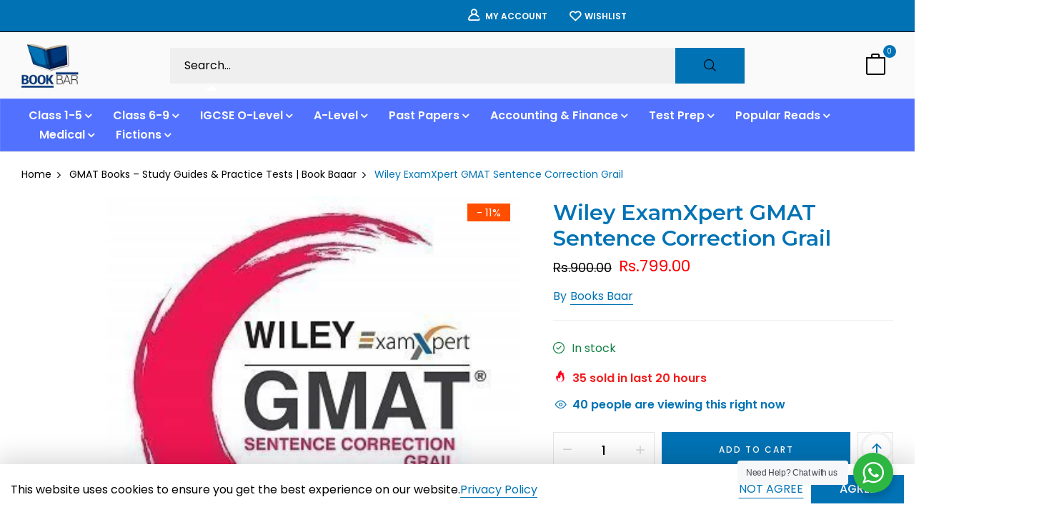

--- FILE ---
content_type: text/html; charset=utf-8
request_url: https://bookbaaar.com/products/wiley-examxpert-gmat-sentence-correction-grail
body_size: 52358
content:
<!doctype html>
<html lang="en">
	<head>
		<meta charset="utf-8">
		<meta http-equiv="X-UA-Compatible" content="IE=edge,chrome=1">
		<link rel="shortcut icon" href="//bookbaaar.com/cdn/shop/files/Book-Bar.png?crop=center&height=32&v=1713795702&width=32" type="image/png" />
		<title>Wiley ExamXpert GMAT Sentence Correction Grail &ndash; Books Baar</title>
		
		<meta property="og:site_name" content="Books Baar">
<meta property="og:url" content="https://bookbaaar.com/products/wiley-examxpert-gmat-sentence-correction-grail">
<meta property="og:title" content="Wiley ExamXpert GMAT Sentence Correction Grail">
<meta property="og:type" content="product">
<meta property="og:description" content="Shop O/A Levels, Medical, Dental, ACCA, Primary School books, and novels online. Affordable prices, fast delivery, and trusted by students worldwide. Explore now!"><meta property="og:price:amount" content="799.00">
  <meta property="og:price:currency" content="PKR"><meta property="og:image" content="http://bookbaaar.com/cdn/shop/files/Wiley-ExamXpert-GMAT-Sentence-Correction-Grail_1200x1200.jpg?v=1716303966">
<meta property="og:image:secure_url" content="https://bookbaaar.com/cdn/shop/files/Wiley-ExamXpert-GMAT-Sentence-Correction-Grail_1200x1200.jpg?v=1716303966">
<meta name="twitter:card" content="summary_large_image">
<meta name="twitter:title" content="Wiley ExamXpert GMAT Sentence Correction Grail">
<meta name="twitter:description" content="Shop O/A Levels, Medical, Dental, ACCA, Primary School books, and novels online. Affordable prices, fast delivery, and trusted by students worldwide. Explore now!">

		
			<link href="https://fonts.googleapis.com/css2?family=Montserrat:ital,wght@0,100..900;1,100..900&family=Poppins:ital,wght@0,100;0,200;0,300;0,400;0,500;0,600;0,700;0,800;0,900;1,100;1,200;1,300;1,400;1,500;1,600;1,700;1,800;1,900&display=swap" rel="stylesheet">
		
		
			<link href="https://fonts.googleapis.com/css2?family=Montserrat:ital,wght@0,100..900;1,100..900&family=Poppins:ital,wght@0,100;0,200;0,300;0,400;0,500;0,600;0,700;0,800;0,900;1,100;1,200;1,300;1,400;1,500;1,600;1,700;1,800;1,900&display=swap" rel="stylesheet">
		
		<link rel="canonical" href="https://bookbaaar.com/products/wiley-examxpert-gmat-sentence-correction-grail">
		<meta name="viewport" content="width=device-width,initial-scale=1,shrink-to-fit=no, user-scalable=no">
		<meta name="theme-color" content="">
		
		<link href="//bookbaaar.com/cdn/shop/t/2/assets/photoswipe.css?v=39429184012953060561713781339" rel="stylesheet" type="text/css" media="all" />
<link href="//bookbaaar.com/cdn/shop/t/2/assets/icomoon.css?v=181593017658277688211713781339" rel="stylesheet" type="text/css" media="all" />
<link href="//bookbaaar.com/cdn/shop/t/2/assets/feather.css?v=102398783625551263341713781338" rel="stylesheet" type="text/css" media="all" />
<link href="//bookbaaar.com/cdn/shop/t/2/assets/bwpfont.css?v=140261647831901476601713781338" rel="stylesheet" type="text/css" media="all" />
<link href="//bookbaaar.com/cdn/shop/t/2/assets/fonts.css?v=52053151023670055151713781339" rel="stylesheet" type="text/css" media="all" /><link href="//bookbaaar.com/cdn/shop/t/2/assets/site.scss.css?v=147722525801764069021766502492" rel="stylesheet" type="text/css" media="all" /><link href="//bookbaaar.com/cdn/shop/t/2/assets/section.scss.css?v=69552707419210058251766502492" rel="stylesheet" type="text/css" media="all" /><link href="//bookbaaar.com/cdn/shop/t/2/assets/product.scss.css?v=108612916131992659291766502492" rel="stylesheet" type="text/css" media="all" />
		<script>
  window.wpbingo = window.wpbingo || {};wpbingo.strings = {
    moneyFormat: "Rs.{{amount}}",
    zoomClose: "Close (Esc)",
    zoomPrev: "Previous (Left arrow key)",
    zoomNext: "Next (Right arrow key)",
    productSlideLabel: "Slide [slide_number] of [slide_max].",
    countdownDays: "Days",
    countdownHours: "Hours",
    countdownMinutes: "Mins",
    countdownSeconds: "Secs",
    countdownFinish: "This offer has expired!",
    external: "Buy product",
	add_to_cart: "Add to Cart",
	view_group: "View group product",
    soldOut: "Out of stock",
    unavailable: "Unavailable",
    inStock: "In stock",
    outStock: "Out of stock",
    cartEmpty: "Your cart is currently empty.",
    cartCookies: "Enable cookies to use the shopping cart",
	come_back: "📢 Come back!",
	forget: "⚡ Don't forget this...",
    newsletterSuccess: "Thanks for subscribing"
  };
  wpbingo.settings = {
    cartType: "drawer",
    enableReview: true,
    enablePreLoading: true,
    sidebarMultiChoise: true,
    enableQuickView: true,
	enableGiftCard: false,
    quickViewVariantType: "radio",
	filter_name_1	: "Size",
	select_filter_1	: "label",
	filter_name_2	: "Color",
	select_filter_2	: "color",
	filter_name_3	: "Style",
	select_filter_3	: "image",
	size_option		: 30,
	style_option	: "circle",
    fileURL: "//bookbaaar.com/cdn/shop/files/"
  };
  wpbingo.loading = '<div class="wpbingo-loading"><div class="wpbingo-loading__icon"><span></span><span></span><span></span><span></span></div></div>';
</script>
		<script>window.performance && window.performance.mark && window.performance.mark('shopify.content_for_header.start');</script><meta name="google-site-verification" content="q7JlJfaFaOdvJIFWBrFl6xCCkE_EO12YjqaR09kB01g">
<meta id="shopify-digital-wallet" name="shopify-digital-wallet" content="/69693243651/digital_wallets/dialog">
<link rel="alternate" type="application/json+oembed" href="https://bookbaaar.com/products/wiley-examxpert-gmat-sentence-correction-grail.oembed">
<script async="async" src="/checkouts/internal/preloads.js?locale=en-PK"></script>
<script id="shopify-features" type="application/json">{"accessToken":"57076f50ba2829c0257a07a7705ceede","betas":["rich-media-storefront-analytics"],"domain":"bookbaaar.com","predictiveSearch":true,"shopId":69693243651,"locale":"en"}</script>
<script>var Shopify = Shopify || {};
Shopify.shop = "69d025-12.myshopify.com";
Shopify.locale = "en";
Shopify.currency = {"active":"PKR","rate":"1.0"};
Shopify.country = "PK";
Shopify.theme = {"name":"book","id":141639680259,"schema_name":"Wpbingo","schema_version":"1.1.2","theme_store_id":null,"role":"main"};
Shopify.theme.handle = "null";
Shopify.theme.style = {"id":null,"handle":null};
Shopify.cdnHost = "bookbaaar.com/cdn";
Shopify.routes = Shopify.routes || {};
Shopify.routes.root = "/";</script>
<script type="module">!function(o){(o.Shopify=o.Shopify||{}).modules=!0}(window);</script>
<script>!function(o){function n(){var o=[];function n(){o.push(Array.prototype.slice.apply(arguments))}return n.q=o,n}var t=o.Shopify=o.Shopify||{};t.loadFeatures=n(),t.autoloadFeatures=n()}(window);</script>
<script id="shop-js-analytics" type="application/json">{"pageType":"product"}</script>
<script defer="defer" async type="module" src="//bookbaaar.com/cdn/shopifycloud/shop-js/modules/v2/client.init-shop-cart-sync_C5BV16lS.en.esm.js"></script>
<script defer="defer" async type="module" src="//bookbaaar.com/cdn/shopifycloud/shop-js/modules/v2/chunk.common_CygWptCX.esm.js"></script>
<script type="module">
  await import("//bookbaaar.com/cdn/shopifycloud/shop-js/modules/v2/client.init-shop-cart-sync_C5BV16lS.en.esm.js");
await import("//bookbaaar.com/cdn/shopifycloud/shop-js/modules/v2/chunk.common_CygWptCX.esm.js");

  window.Shopify.SignInWithShop?.initShopCartSync?.({"fedCMEnabled":true,"windoidEnabled":true});

</script>
<script id="__st">var __st={"a":69693243651,"offset":18000,"reqid":"c4266f2e-3b9d-48a4-9e7b-0ebeafd3b3aa-1768613446","pageurl":"bookbaaar.com\/products\/wiley-examxpert-gmat-sentence-correction-grail","u":"d9321afd4905","p":"product","rtyp":"product","rid":8567909122307};</script>
<script>window.ShopifyPaypalV4VisibilityTracking = true;</script>
<script id="captcha-bootstrap">!function(){'use strict';const t='contact',e='account',n='new_comment',o=[[t,t],['blogs',n],['comments',n],[t,'customer']],c=[[e,'customer_login'],[e,'guest_login'],[e,'recover_customer_password'],[e,'create_customer']],r=t=>t.map((([t,e])=>`form[action*='/${t}']:not([data-nocaptcha='true']) input[name='form_type'][value='${e}']`)).join(','),a=t=>()=>t?[...document.querySelectorAll(t)].map((t=>t.form)):[];function s(){const t=[...o],e=r(t);return a(e)}const i='password',u='form_key',d=['recaptcha-v3-token','g-recaptcha-response','h-captcha-response',i],f=()=>{try{return window.sessionStorage}catch{return}},m='__shopify_v',_=t=>t.elements[u];function p(t,e,n=!1){try{const o=window.sessionStorage,c=JSON.parse(o.getItem(e)),{data:r}=function(t){const{data:e,action:n}=t;return t[m]||n?{data:e,action:n}:{data:t,action:n}}(c);for(const[e,n]of Object.entries(r))t.elements[e]&&(t.elements[e].value=n);n&&o.removeItem(e)}catch(o){console.error('form repopulation failed',{error:o})}}const l='form_type',E='cptcha';function T(t){t.dataset[E]=!0}const w=window,h=w.document,L='Shopify',v='ce_forms',y='captcha';let A=!1;((t,e)=>{const n=(g='f06e6c50-85a8-45c8-87d0-21a2b65856fe',I='https://cdn.shopify.com/shopifycloud/storefront-forms-hcaptcha/ce_storefront_forms_captcha_hcaptcha.v1.5.2.iife.js',D={infoText:'Protected by hCaptcha',privacyText:'Privacy',termsText:'Terms'},(t,e,n)=>{const o=w[L][v],c=o.bindForm;if(c)return c(t,g,e,D).then(n);var r;o.q.push([[t,g,e,D],n]),r=I,A||(h.body.append(Object.assign(h.createElement('script'),{id:'captcha-provider',async:!0,src:r})),A=!0)});var g,I,D;w[L]=w[L]||{},w[L][v]=w[L][v]||{},w[L][v].q=[],w[L][y]=w[L][y]||{},w[L][y].protect=function(t,e){n(t,void 0,e),T(t)},Object.freeze(w[L][y]),function(t,e,n,w,h,L){const[v,y,A,g]=function(t,e,n){const i=e?o:[],u=t?c:[],d=[...i,...u],f=r(d),m=r(i),_=r(d.filter((([t,e])=>n.includes(e))));return[a(f),a(m),a(_),s()]}(w,h,L),I=t=>{const e=t.target;return e instanceof HTMLFormElement?e:e&&e.form},D=t=>v().includes(t);t.addEventListener('submit',(t=>{const e=I(t);if(!e)return;const n=D(e)&&!e.dataset.hcaptchaBound&&!e.dataset.recaptchaBound,o=_(e),c=g().includes(e)&&(!o||!o.value);(n||c)&&t.preventDefault(),c&&!n&&(function(t){try{if(!f())return;!function(t){const e=f();if(!e)return;const n=_(t);if(!n)return;const o=n.value;o&&e.removeItem(o)}(t);const e=Array.from(Array(32),(()=>Math.random().toString(36)[2])).join('');!function(t,e){_(t)||t.append(Object.assign(document.createElement('input'),{type:'hidden',name:u})),t.elements[u].value=e}(t,e),function(t,e){const n=f();if(!n)return;const o=[...t.querySelectorAll(`input[type='${i}']`)].map((({name:t})=>t)),c=[...d,...o],r={};for(const[a,s]of new FormData(t).entries())c.includes(a)||(r[a]=s);n.setItem(e,JSON.stringify({[m]:1,action:t.action,data:r}))}(t,e)}catch(e){console.error('failed to persist form',e)}}(e),e.submit())}));const S=(t,e)=>{t&&!t.dataset[E]&&(n(t,e.some((e=>e===t))),T(t))};for(const o of['focusin','change'])t.addEventListener(o,(t=>{const e=I(t);D(e)&&S(e,y())}));const B=e.get('form_key'),M=e.get(l),P=B&&M;t.addEventListener('DOMContentLoaded',(()=>{const t=y();if(P)for(const e of t)e.elements[l].value===M&&p(e,B);[...new Set([...A(),...v().filter((t=>'true'===t.dataset.shopifyCaptcha))])].forEach((e=>S(e,t)))}))}(h,new URLSearchParams(w.location.search),n,t,e,['guest_login'])})(!0,!0)}();</script>
<script integrity="sha256-4kQ18oKyAcykRKYeNunJcIwy7WH5gtpwJnB7kiuLZ1E=" data-source-attribution="shopify.loadfeatures" defer="defer" src="//bookbaaar.com/cdn/shopifycloud/storefront/assets/storefront/load_feature-a0a9edcb.js" crossorigin="anonymous"></script>
<script data-source-attribution="shopify.dynamic_checkout.dynamic.init">var Shopify=Shopify||{};Shopify.PaymentButton=Shopify.PaymentButton||{isStorefrontPortableWallets:!0,init:function(){window.Shopify.PaymentButton.init=function(){};var t=document.createElement("script");t.src="https://bookbaaar.com/cdn/shopifycloud/portable-wallets/latest/portable-wallets.en.js",t.type="module",document.head.appendChild(t)}};
</script>
<script data-source-attribution="shopify.dynamic_checkout.buyer_consent">
  function portableWalletsHideBuyerConsent(e){var t=document.getElementById("shopify-buyer-consent"),n=document.getElementById("shopify-subscription-policy-button");t&&n&&(t.classList.add("hidden"),t.setAttribute("aria-hidden","true"),n.removeEventListener("click",e))}function portableWalletsShowBuyerConsent(e){var t=document.getElementById("shopify-buyer-consent"),n=document.getElementById("shopify-subscription-policy-button");t&&n&&(t.classList.remove("hidden"),t.removeAttribute("aria-hidden"),n.addEventListener("click",e))}window.Shopify?.PaymentButton&&(window.Shopify.PaymentButton.hideBuyerConsent=portableWalletsHideBuyerConsent,window.Shopify.PaymentButton.showBuyerConsent=portableWalletsShowBuyerConsent);
</script>
<script>
  function portableWalletsCleanup(e){e&&e.src&&console.error("Failed to load portable wallets script "+e.src);var t=document.querySelectorAll("shopify-accelerated-checkout .shopify-payment-button__skeleton, shopify-accelerated-checkout-cart .wallet-cart-button__skeleton"),e=document.getElementById("shopify-buyer-consent");for(let e=0;e<t.length;e++)t[e].remove();e&&e.remove()}function portableWalletsNotLoadedAsModule(e){e instanceof ErrorEvent&&"string"==typeof e.message&&e.message.includes("import.meta")&&"string"==typeof e.filename&&e.filename.includes("portable-wallets")&&(window.removeEventListener("error",portableWalletsNotLoadedAsModule),window.Shopify.PaymentButton.failedToLoad=e,"loading"===document.readyState?document.addEventListener("DOMContentLoaded",window.Shopify.PaymentButton.init):window.Shopify.PaymentButton.init())}window.addEventListener("error",portableWalletsNotLoadedAsModule);
</script>

<script type="module" src="https://bookbaaar.com/cdn/shopifycloud/portable-wallets/latest/portable-wallets.en.js" onError="portableWalletsCleanup(this)" crossorigin="anonymous"></script>
<script nomodule>
  document.addEventListener("DOMContentLoaded", portableWalletsCleanup);
</script>

<link id="shopify-accelerated-checkout-styles" rel="stylesheet" media="screen" href="https://bookbaaar.com/cdn/shopifycloud/portable-wallets/latest/accelerated-checkout-backwards-compat.css" crossorigin="anonymous">
<style id="shopify-accelerated-checkout-cart">
        #shopify-buyer-consent {
  margin-top: 1em;
  display: inline-block;
  width: 100%;
}

#shopify-buyer-consent.hidden {
  display: none;
}

#shopify-subscription-policy-button {
  background: none;
  border: none;
  padding: 0;
  text-decoration: underline;
  font-size: inherit;
  cursor: pointer;
}

#shopify-subscription-policy-button::before {
  box-shadow: none;
}

      </style>

<script>window.performance && window.performance.mark && window.performance.mark('shopify.content_for_header.end');</script>
	<!-- BEGIN app block: shopify://apps/judge-me-reviews/blocks/judgeme_core/61ccd3b1-a9f2-4160-9fe9-4fec8413e5d8 --><!-- Start of Judge.me Core -->






<link rel="dns-prefetch" href="https://cdnwidget.judge.me">
<link rel="dns-prefetch" href="https://cdn.judge.me">
<link rel="dns-prefetch" href="https://cdn1.judge.me">
<link rel="dns-prefetch" href="https://api.judge.me">

<script data-cfasync='false' class='jdgm-settings-script'>window.jdgmSettings={"pagination":5,"disable_web_reviews":false,"badge_no_review_text":"No reviews","badge_n_reviews_text":"{{ n }} review/reviews","hide_badge_preview_if_no_reviews":true,"badge_hide_text":false,"enforce_center_preview_badge":false,"widget_title":"Customer Reviews","widget_open_form_text":"Write a review","widget_close_form_text":"Cancel review","widget_refresh_page_text":"Refresh page","widget_summary_text":"Based on {{ number_of_reviews }} review/reviews","widget_no_review_text":"Be the first to write a review","widget_name_field_text":"Display name","widget_verified_name_field_text":"Verified Name (public)","widget_name_placeholder_text":"Display name","widget_required_field_error_text":"This field is required.","widget_email_field_text":"Email address","widget_verified_email_field_text":"Verified Email (private, can not be edited)","widget_email_placeholder_text":"Your email address","widget_email_field_error_text":"Please enter a valid email address.","widget_rating_field_text":"Rating","widget_review_title_field_text":"Review Title","widget_review_title_placeholder_text":"Give your review a title","widget_review_body_field_text":"Review content","widget_review_body_placeholder_text":"Start writing here...","widget_pictures_field_text":"Picture/Video (optional)","widget_submit_review_text":"Submit Review","widget_submit_verified_review_text":"Submit Verified Review","widget_submit_success_msg_with_auto_publish":"Thank you! Please refresh the page in a few moments to see your review. You can remove or edit your review by logging into \u003ca href='https://judge.me/login' target='_blank' rel='nofollow noopener'\u003eJudge.me\u003c/a\u003e","widget_submit_success_msg_no_auto_publish":"Thank you! Your review will be published as soon as it is approved by the shop admin. You can remove or edit your review by logging into \u003ca href='https://judge.me/login' target='_blank' rel='nofollow noopener'\u003eJudge.me\u003c/a\u003e","widget_show_default_reviews_out_of_total_text":"Showing {{ n_reviews_shown }} out of {{ n_reviews }} reviews.","widget_show_all_link_text":"Show all","widget_show_less_link_text":"Show less","widget_author_said_text":"{{ reviewer_name }} said:","widget_days_text":"{{ n }} days ago","widget_weeks_text":"{{ n }} week/weeks ago","widget_months_text":"{{ n }} month/months ago","widget_years_text":"{{ n }} year/years ago","widget_yesterday_text":"Yesterday","widget_today_text":"Today","widget_replied_text":"\u003e\u003e {{ shop_name }} replied:","widget_read_more_text":"Read more","widget_reviewer_name_as_initial":"","widget_rating_filter_color":"#fbcd0a","widget_rating_filter_see_all_text":"See all reviews","widget_sorting_most_recent_text":"Most Recent","widget_sorting_highest_rating_text":"Highest Rating","widget_sorting_lowest_rating_text":"Lowest Rating","widget_sorting_with_pictures_text":"Only Pictures","widget_sorting_most_helpful_text":"Most Helpful","widget_open_question_form_text":"Ask a question","widget_reviews_subtab_text":"Reviews","widget_questions_subtab_text":"Questions","widget_question_label_text":"Question","widget_answer_label_text":"Answer","widget_question_placeholder_text":"Write your question here","widget_submit_question_text":"Submit Question","widget_question_submit_success_text":"Thank you for your question! We will notify you once it gets answered.","verified_badge_text":"Verified","verified_badge_bg_color":"","verified_badge_text_color":"","verified_badge_placement":"left-of-reviewer-name","widget_review_max_height":"","widget_hide_border":false,"widget_social_share":false,"widget_thumb":false,"widget_review_location_show":false,"widget_location_format":"","all_reviews_include_out_of_store_products":true,"all_reviews_out_of_store_text":"(out of store)","all_reviews_pagination":100,"all_reviews_product_name_prefix_text":"about","enable_review_pictures":true,"enable_question_anwser":false,"widget_theme":"default","review_date_format":"mm/dd/yyyy","default_sort_method":"most-recent","widget_product_reviews_subtab_text":"Product Reviews","widget_shop_reviews_subtab_text":"Shop Reviews","widget_other_products_reviews_text":"Reviews for other products","widget_store_reviews_subtab_text":"Store reviews","widget_no_store_reviews_text":"This store hasn't received any reviews yet","widget_web_restriction_product_reviews_text":"This product hasn't received any reviews yet","widget_no_items_text":"No items found","widget_show_more_text":"Show more","widget_write_a_store_review_text":"Write a Store Review","widget_other_languages_heading":"Reviews in Other Languages","widget_translate_review_text":"Translate review to {{ language }}","widget_translating_review_text":"Translating...","widget_show_original_translation_text":"Show original ({{ language }})","widget_translate_review_failed_text":"Review couldn't be translated.","widget_translate_review_retry_text":"Retry","widget_translate_review_try_again_later_text":"Try again later","show_product_url_for_grouped_product":false,"widget_sorting_pictures_first_text":"Pictures First","show_pictures_on_all_rev_page_mobile":false,"show_pictures_on_all_rev_page_desktop":false,"floating_tab_hide_mobile_install_preference":false,"floating_tab_button_name":"★ Reviews","floating_tab_title":"Let customers speak for us","floating_tab_button_color":"","floating_tab_button_background_color":"","floating_tab_url":"","floating_tab_url_enabled":false,"floating_tab_tab_style":"text","all_reviews_text_badge_text":"Customers rate us {{ shop.metafields.judgeme.all_reviews_rating | round: 1 }}/5 based on {{ shop.metafields.judgeme.all_reviews_count }} reviews.","all_reviews_text_badge_text_branded_style":"{{ shop.metafields.judgeme.all_reviews_rating | round: 1 }} out of 5 stars based on {{ shop.metafields.judgeme.all_reviews_count }} reviews","is_all_reviews_text_badge_a_link":false,"show_stars_for_all_reviews_text_badge":false,"all_reviews_text_badge_url":"","all_reviews_text_style":"branded","all_reviews_text_color_style":"judgeme_brand_color","all_reviews_text_color":"#108474","all_reviews_text_show_jm_brand":false,"featured_carousel_show_header":true,"featured_carousel_title":"Let customers speak for us","testimonials_carousel_title":"Customers are saying","videos_carousel_title":"Real customer stories","cards_carousel_title":"Customers are saying","featured_carousel_count_text":"from {{ n }} reviews","featured_carousel_add_link_to_all_reviews_page":false,"featured_carousel_url":"","featured_carousel_show_images":true,"featured_carousel_autoslide_interval":5,"featured_carousel_arrows_on_the_sides":false,"featured_carousel_height":250,"featured_carousel_width":80,"featured_carousel_image_size":0,"featured_carousel_image_height":250,"featured_carousel_arrow_color":"#eeeeee","verified_count_badge_style":"branded","verified_count_badge_orientation":"horizontal","verified_count_badge_color_style":"judgeme_brand_color","verified_count_badge_color":"#108474","is_verified_count_badge_a_link":false,"verified_count_badge_url":"","verified_count_badge_show_jm_brand":true,"widget_rating_preset_default":5,"widget_first_sub_tab":"product-reviews","widget_show_histogram":true,"widget_histogram_use_custom_color":false,"widget_pagination_use_custom_color":false,"widget_star_use_custom_color":false,"widget_verified_badge_use_custom_color":false,"widget_write_review_use_custom_color":false,"picture_reminder_submit_button":"Upload Pictures","enable_review_videos":false,"mute_video_by_default":false,"widget_sorting_videos_first_text":"Videos First","widget_review_pending_text":"Pending","featured_carousel_items_for_large_screen":3,"social_share_options_order":"Facebook,Twitter","remove_microdata_snippet":false,"disable_json_ld":false,"enable_json_ld_products":false,"preview_badge_show_question_text":false,"preview_badge_no_question_text":"No questions","preview_badge_n_question_text":"{{ number_of_questions }} question/questions","qa_badge_show_icon":false,"qa_badge_position":"same-row","remove_judgeme_branding":true,"widget_add_search_bar":false,"widget_search_bar_placeholder":"Search","widget_sorting_verified_only_text":"Verified only","featured_carousel_theme":"default","featured_carousel_show_rating":true,"featured_carousel_show_title":true,"featured_carousel_show_body":true,"featured_carousel_show_date":false,"featured_carousel_show_reviewer":true,"featured_carousel_show_product":false,"featured_carousel_header_background_color":"#108474","featured_carousel_header_text_color":"#ffffff","featured_carousel_name_product_separator":"reviewed","featured_carousel_full_star_background":"#108474","featured_carousel_empty_star_background":"#dadada","featured_carousel_vertical_theme_background":"#f9fafb","featured_carousel_verified_badge_enable":true,"featured_carousel_verified_badge_color":"#108474","featured_carousel_border_style":"round","featured_carousel_review_line_length_limit":3,"featured_carousel_more_reviews_button_text":"Read more reviews","featured_carousel_view_product_button_text":"View product","all_reviews_page_load_reviews_on":"scroll","all_reviews_page_load_more_text":"Load More Reviews","disable_fb_tab_reviews":false,"enable_ajax_cdn_cache":false,"widget_advanced_speed_features":5,"widget_public_name_text":"displayed publicly like","default_reviewer_name":"John Smith","default_reviewer_name_has_non_latin":true,"widget_reviewer_anonymous":"Anonymous","medals_widget_title":"Judge.me Review Medals","medals_widget_background_color":"#f9fafb","medals_widget_position":"footer_all_pages","medals_widget_border_color":"#f9fafb","medals_widget_verified_text_position":"left","medals_widget_use_monochromatic_version":false,"medals_widget_elements_color":"#108474","show_reviewer_avatar":true,"widget_invalid_yt_video_url_error_text":"Not a YouTube video URL","widget_max_length_field_error_text":"Please enter no more than {0} characters.","widget_show_country_flag":false,"widget_show_collected_via_shop_app":true,"widget_verified_by_shop_badge_style":"light","widget_verified_by_shop_text":"Verified by Shop","widget_show_photo_gallery":false,"widget_load_with_code_splitting":true,"widget_ugc_install_preference":false,"widget_ugc_title":"Made by us, Shared by you","widget_ugc_subtitle":"Tag us to see your picture featured in our page","widget_ugc_arrows_color":"#ffffff","widget_ugc_primary_button_text":"Buy Now","widget_ugc_primary_button_background_color":"#108474","widget_ugc_primary_button_text_color":"#ffffff","widget_ugc_primary_button_border_width":"0","widget_ugc_primary_button_border_style":"none","widget_ugc_primary_button_border_color":"#108474","widget_ugc_primary_button_border_radius":"25","widget_ugc_secondary_button_text":"Load More","widget_ugc_secondary_button_background_color":"#ffffff","widget_ugc_secondary_button_text_color":"#108474","widget_ugc_secondary_button_border_width":"2","widget_ugc_secondary_button_border_style":"solid","widget_ugc_secondary_button_border_color":"#108474","widget_ugc_secondary_button_border_radius":"25","widget_ugc_reviews_button_text":"View Reviews","widget_ugc_reviews_button_background_color":"#ffffff","widget_ugc_reviews_button_text_color":"#108474","widget_ugc_reviews_button_border_width":"2","widget_ugc_reviews_button_border_style":"solid","widget_ugc_reviews_button_border_color":"#108474","widget_ugc_reviews_button_border_radius":"25","widget_ugc_reviews_button_link_to":"judgeme-reviews-page","widget_ugc_show_post_date":true,"widget_ugc_max_width":"800","widget_rating_metafield_value_type":true,"widget_primary_color":"#108474","widget_enable_secondary_color":false,"widget_secondary_color":"#edf5f5","widget_summary_average_rating_text":"{{ average_rating }} out of 5","widget_media_grid_title":"Customer photos \u0026 videos","widget_media_grid_see_more_text":"See more","widget_round_style":false,"widget_show_product_medals":true,"widget_verified_by_judgeme_text":"Verified by Judge.me","widget_show_store_medals":true,"widget_verified_by_judgeme_text_in_store_medals":"Verified by Judge.me","widget_media_field_exceed_quantity_message":"Sorry, we can only accept {{ max_media }} for one review.","widget_media_field_exceed_limit_message":"{{ file_name }} is too large, please select a {{ media_type }} less than {{ size_limit }}MB.","widget_review_submitted_text":"Review Submitted!","widget_question_submitted_text":"Question Submitted!","widget_close_form_text_question":"Cancel","widget_write_your_answer_here_text":"Write your answer here","widget_enabled_branded_link":true,"widget_show_collected_by_judgeme":false,"widget_reviewer_name_color":"","widget_write_review_text_color":"","widget_write_review_bg_color":"","widget_collected_by_judgeme_text":"collected by Judge.me","widget_pagination_type":"standard","widget_load_more_text":"Load More","widget_load_more_color":"#108474","widget_full_review_text":"Full Review","widget_read_more_reviews_text":"Read More Reviews","widget_read_questions_text":"Read Questions","widget_questions_and_answers_text":"Questions \u0026 Answers","widget_verified_by_text":"Verified by","widget_verified_text":"Verified","widget_number_of_reviews_text":"{{ number_of_reviews }} reviews","widget_back_button_text":"Back","widget_next_button_text":"Next","widget_custom_forms_filter_button":"Filters","custom_forms_style":"horizontal","widget_show_review_information":false,"how_reviews_are_collected":"How reviews are collected?","widget_show_review_keywords":false,"widget_gdpr_statement":"How we use your data: We'll only contact you about the review you left, and only if necessary. By submitting your review, you agree to Judge.me's \u003ca href='https://judge.me/terms' target='_blank' rel='nofollow noopener'\u003eterms\u003c/a\u003e, \u003ca href='https://judge.me/privacy' target='_blank' rel='nofollow noopener'\u003eprivacy\u003c/a\u003e and \u003ca href='https://judge.me/content-policy' target='_blank' rel='nofollow noopener'\u003econtent\u003c/a\u003e policies.","widget_multilingual_sorting_enabled":false,"widget_translate_review_content_enabled":false,"widget_translate_review_content_method":"manual","popup_widget_review_selection":"automatically_with_pictures","popup_widget_round_border_style":true,"popup_widget_show_title":true,"popup_widget_show_body":true,"popup_widget_show_reviewer":false,"popup_widget_show_product":true,"popup_widget_show_pictures":true,"popup_widget_use_review_picture":true,"popup_widget_show_on_home_page":true,"popup_widget_show_on_product_page":true,"popup_widget_show_on_collection_page":true,"popup_widget_show_on_cart_page":true,"popup_widget_position":"bottom_left","popup_widget_first_review_delay":5,"popup_widget_duration":5,"popup_widget_interval":5,"popup_widget_review_count":5,"popup_widget_hide_on_mobile":true,"review_snippet_widget_round_border_style":true,"review_snippet_widget_card_color":"#FFFFFF","review_snippet_widget_slider_arrows_background_color":"#FFFFFF","review_snippet_widget_slider_arrows_color":"#000000","review_snippet_widget_star_color":"#108474","show_product_variant":false,"all_reviews_product_variant_label_text":"Variant: ","widget_show_verified_branding":true,"widget_ai_summary_title":"Customers say","widget_ai_summary_disclaimer":"AI-powered review summary based on recent customer reviews","widget_show_ai_summary":false,"widget_show_ai_summary_bg":false,"widget_show_review_title_input":true,"redirect_reviewers_invited_via_email":"external_form","request_store_review_after_product_review":false,"request_review_other_products_in_order":false,"review_form_color_scheme":"default","review_form_corner_style":"square","review_form_star_color":{},"review_form_text_color":"#333333","review_form_background_color":"#ffffff","review_form_field_background_color":"#fafafa","review_form_button_color":{},"review_form_button_text_color":"#ffffff","review_form_modal_overlay_color":"#000000","review_content_screen_title_text":"How would you rate this product?","review_content_introduction_text":"We would love it if you would share a bit about your experience.","store_review_form_title_text":"How would you rate this store?","store_review_form_introduction_text":"We would love it if you would share a bit about your experience.","show_review_guidance_text":true,"one_star_review_guidance_text":"Poor","five_star_review_guidance_text":"Great","customer_information_screen_title_text":"About you","customer_information_introduction_text":"Please tell us more about you.","custom_questions_screen_title_text":"Your experience in more detail","custom_questions_introduction_text":"Here are a few questions to help us understand more about your experience.","review_submitted_screen_title_text":"Thanks for your review!","review_submitted_screen_thank_you_text":"We are processing it and it will appear on the store soon.","review_submitted_screen_email_verification_text":"Please confirm your email by clicking the link we just sent you. This helps us keep reviews authentic.","review_submitted_request_store_review_text":"Would you like to share your experience of shopping with us?","review_submitted_review_other_products_text":"Would you like to review these products?","store_review_screen_title_text":"Would you like to share your experience of shopping with us?","store_review_introduction_text":"We value your feedback and use it to improve. Please share any thoughts or suggestions you have.","reviewer_media_screen_title_picture_text":"Share a picture","reviewer_media_introduction_picture_text":"Upload a photo to support your review.","reviewer_media_screen_title_video_text":"Share a video","reviewer_media_introduction_video_text":"Upload a video to support your review.","reviewer_media_screen_title_picture_or_video_text":"Share a picture or video","reviewer_media_introduction_picture_or_video_text":"Upload a photo or video to support your review.","reviewer_media_youtube_url_text":"Paste your Youtube URL here","advanced_settings_next_step_button_text":"Next","advanced_settings_close_review_button_text":"Close","modal_write_review_flow":true,"write_review_flow_required_text":"Required","write_review_flow_privacy_message_text":"We respect your privacy.","write_review_flow_anonymous_text":"Post review as anonymous","write_review_flow_visibility_text":"This won't be visible to other customers.","write_review_flow_multiple_selection_help_text":"Select as many as you like","write_review_flow_single_selection_help_text":"Select one option","write_review_flow_required_field_error_text":"This field is required","write_review_flow_invalid_email_error_text":"Please enter a valid email address","write_review_flow_max_length_error_text":"Max. {{ max_length }} characters.","write_review_flow_media_upload_text":"\u003cb\u003eClick to upload\u003c/b\u003e or drag and drop","write_review_flow_gdpr_statement":"We'll only contact you about your review if necessary. By submitting your review, you agree to our \u003ca href='https://judge.me/terms' target='_blank' rel='nofollow noopener'\u003eterms and conditions\u003c/a\u003e and \u003ca href='https://judge.me/privacy' target='_blank' rel='nofollow noopener'\u003eprivacy policy\u003c/a\u003e.","rating_only_reviews_enabled":true,"show_negative_reviews_help_screen":false,"new_review_flow_help_screen_rating_threshold":3,"negative_review_resolution_screen_title_text":"Tell us more","negative_review_resolution_text":"Your experience matters to us. If there were issues with your purchase, we're here to help. Feel free to reach out to us, we'd love the opportunity to make things right.","negative_review_resolution_button_text":"Contact us","negative_review_resolution_proceed_with_review_text":"Leave a review","negative_review_resolution_subject":"Issue with purchase from {{ shop_name }}.{{ order_name }}","preview_badge_collection_page_install_status":false,"widget_review_custom_css":"","preview_badge_custom_css":"","preview_badge_stars_count":"5-stars","featured_carousel_custom_css":"","floating_tab_custom_css":"","all_reviews_widget_custom_css":"","medals_widget_custom_css":"","verified_badge_custom_css":"","all_reviews_text_custom_css":"","transparency_badges_collected_via_store_invite":false,"transparency_badges_from_another_provider":false,"transparency_badges_collected_from_store_visitor":false,"transparency_badges_collected_by_verified_review_provider":false,"transparency_badges_earned_reward":false,"transparency_badges_collected_via_store_invite_text":"Review collected via store invitation","transparency_badges_from_another_provider_text":"Review collected from another provider","transparency_badges_collected_from_store_visitor_text":"Review collected from a store visitor","transparency_badges_written_in_google_text":"Review written in Google","transparency_badges_written_in_etsy_text":"Review written in Etsy","transparency_badges_written_in_shop_app_text":"Review written in Shop App","transparency_badges_earned_reward_text":"Review earned a reward for future purchase","product_review_widget_per_page":10,"widget_store_review_label_text":"Review about the store","checkout_comment_extension_title_on_product_page":"Customer Comments","checkout_comment_extension_num_latest_comment_show":5,"checkout_comment_extension_format":"name_and_timestamp","checkout_comment_customer_name":"last_initial","checkout_comment_comment_notification":true,"preview_badge_collection_page_install_preference":false,"preview_badge_home_page_install_preference":false,"preview_badge_product_page_install_preference":false,"review_widget_install_preference":"","review_carousel_install_preference":false,"floating_reviews_tab_install_preference":"none","verified_reviews_count_badge_install_preference":false,"all_reviews_text_install_preference":false,"review_widget_best_location":false,"judgeme_medals_install_preference":false,"review_widget_revamp_enabled":false,"review_widget_qna_enabled":false,"review_widget_header_theme":"minimal","review_widget_widget_title_enabled":true,"review_widget_header_text_size":"medium","review_widget_header_text_weight":"regular","review_widget_average_rating_style":"compact","review_widget_bar_chart_enabled":true,"review_widget_bar_chart_type":"numbers","review_widget_bar_chart_style":"standard","review_widget_expanded_media_gallery_enabled":false,"review_widget_reviews_section_theme":"standard","review_widget_image_style":"thumbnails","review_widget_review_image_ratio":"square","review_widget_stars_size":"medium","review_widget_verified_badge":"standard_text","review_widget_review_title_text_size":"medium","review_widget_review_text_size":"medium","review_widget_review_text_length":"medium","review_widget_number_of_columns_desktop":3,"review_widget_carousel_transition_speed":5,"review_widget_custom_questions_answers_display":"always","review_widget_button_text_color":"#FFFFFF","review_widget_text_color":"#000000","review_widget_lighter_text_color":"#7B7B7B","review_widget_corner_styling":"soft","review_widget_review_word_singular":"review","review_widget_review_word_plural":"reviews","review_widget_voting_label":"Helpful?","review_widget_shop_reply_label":"Reply from {{ shop_name }}:","review_widget_filters_title":"Filters","qna_widget_question_word_singular":"Question","qna_widget_question_word_plural":"Questions","qna_widget_answer_reply_label":"Answer from {{ answerer_name }}:","qna_content_screen_title_text":"Ask a question about this product","qna_widget_question_required_field_error_text":"Please enter your question.","qna_widget_flow_gdpr_statement":"We'll only contact you about your question if necessary. By submitting your question, you agree to our \u003ca href='https://judge.me/terms' target='_blank' rel='nofollow noopener'\u003eterms and conditions\u003c/a\u003e and \u003ca href='https://judge.me/privacy' target='_blank' rel='nofollow noopener'\u003eprivacy policy\u003c/a\u003e.","qna_widget_question_submitted_text":"Thanks for your question!","qna_widget_close_form_text_question":"Close","qna_widget_question_submit_success_text":"We’ll notify you by email when your question is answered.","all_reviews_widget_v2025_enabled":false,"all_reviews_widget_v2025_header_theme":"default","all_reviews_widget_v2025_widget_title_enabled":true,"all_reviews_widget_v2025_header_text_size":"medium","all_reviews_widget_v2025_header_text_weight":"regular","all_reviews_widget_v2025_average_rating_style":"compact","all_reviews_widget_v2025_bar_chart_enabled":true,"all_reviews_widget_v2025_bar_chart_type":"numbers","all_reviews_widget_v2025_bar_chart_style":"standard","all_reviews_widget_v2025_expanded_media_gallery_enabled":false,"all_reviews_widget_v2025_show_store_medals":true,"all_reviews_widget_v2025_show_photo_gallery":true,"all_reviews_widget_v2025_show_review_keywords":false,"all_reviews_widget_v2025_show_ai_summary":false,"all_reviews_widget_v2025_show_ai_summary_bg":false,"all_reviews_widget_v2025_add_search_bar":false,"all_reviews_widget_v2025_default_sort_method":"most-recent","all_reviews_widget_v2025_reviews_per_page":10,"all_reviews_widget_v2025_reviews_section_theme":"default","all_reviews_widget_v2025_image_style":"thumbnails","all_reviews_widget_v2025_review_image_ratio":"square","all_reviews_widget_v2025_stars_size":"medium","all_reviews_widget_v2025_verified_badge":"bold_badge","all_reviews_widget_v2025_review_title_text_size":"medium","all_reviews_widget_v2025_review_text_size":"medium","all_reviews_widget_v2025_review_text_length":"medium","all_reviews_widget_v2025_number_of_columns_desktop":3,"all_reviews_widget_v2025_carousel_transition_speed":5,"all_reviews_widget_v2025_custom_questions_answers_display":"always","all_reviews_widget_v2025_show_product_variant":false,"all_reviews_widget_v2025_show_reviewer_avatar":true,"all_reviews_widget_v2025_reviewer_name_as_initial":"","all_reviews_widget_v2025_review_location_show":false,"all_reviews_widget_v2025_location_format":"","all_reviews_widget_v2025_show_country_flag":false,"all_reviews_widget_v2025_verified_by_shop_badge_style":"light","all_reviews_widget_v2025_social_share":false,"all_reviews_widget_v2025_social_share_options_order":"Facebook,Twitter,LinkedIn,Pinterest","all_reviews_widget_v2025_pagination_type":"standard","all_reviews_widget_v2025_button_text_color":"#FFFFFF","all_reviews_widget_v2025_text_color":"#000000","all_reviews_widget_v2025_lighter_text_color":"#7B7B7B","all_reviews_widget_v2025_corner_styling":"soft","all_reviews_widget_v2025_title":"Customer reviews","all_reviews_widget_v2025_ai_summary_title":"Customers say about this store","all_reviews_widget_v2025_no_review_text":"Be the first to write a review","platform":"shopify","branding_url":"https://app.judge.me/reviews","branding_text":"Powered by Judge.me","locale":"en","reply_name":"Books Baar","widget_version":"3.0","footer":true,"autopublish":true,"review_dates":true,"enable_custom_form":false,"shop_locale":"en","enable_multi_locales_translations":false,"show_review_title_input":true,"review_verification_email_status":"always","can_be_branded":true,"reply_name_text":"Books Baar"};</script> <style class='jdgm-settings-style'>.jdgm-xx{left:0}:root{--jdgm-primary-color: #108474;--jdgm-secondary-color: rgba(16,132,116,0.1);--jdgm-star-color: #108474;--jdgm-write-review-text-color: white;--jdgm-write-review-bg-color: #108474;--jdgm-paginate-color: #108474;--jdgm-border-radius: 0;--jdgm-reviewer-name-color: #108474}.jdgm-histogram__bar-content{background-color:#108474}.jdgm-rev[data-verified-buyer=true] .jdgm-rev__icon.jdgm-rev__icon:after,.jdgm-rev__buyer-badge.jdgm-rev__buyer-badge{color:white;background-color:#108474}.jdgm-review-widget--small .jdgm-gallery.jdgm-gallery .jdgm-gallery__thumbnail-link:nth-child(8) .jdgm-gallery__thumbnail-wrapper.jdgm-gallery__thumbnail-wrapper:before{content:"See more"}@media only screen and (min-width: 768px){.jdgm-gallery.jdgm-gallery .jdgm-gallery__thumbnail-link:nth-child(8) .jdgm-gallery__thumbnail-wrapper.jdgm-gallery__thumbnail-wrapper:before{content:"See more"}}.jdgm-prev-badge[data-average-rating='0.00']{display:none !important}.jdgm-author-all-initials{display:none !important}.jdgm-author-last-initial{display:none !important}.jdgm-rev-widg__title{visibility:hidden}.jdgm-rev-widg__summary-text{visibility:hidden}.jdgm-prev-badge__text{visibility:hidden}.jdgm-rev__prod-link-prefix:before{content:'about'}.jdgm-rev__variant-label:before{content:'Variant: '}.jdgm-rev__out-of-store-text:before{content:'(out of store)'}@media only screen and (min-width: 768px){.jdgm-rev__pics .jdgm-rev_all-rev-page-picture-separator,.jdgm-rev__pics .jdgm-rev__product-picture{display:none}}@media only screen and (max-width: 768px){.jdgm-rev__pics .jdgm-rev_all-rev-page-picture-separator,.jdgm-rev__pics .jdgm-rev__product-picture{display:none}}.jdgm-preview-badge[data-template="product"]{display:none !important}.jdgm-preview-badge[data-template="collection"]{display:none !important}.jdgm-preview-badge[data-template="index"]{display:none !important}.jdgm-review-widget[data-from-snippet="true"]{display:none !important}.jdgm-verified-count-badget[data-from-snippet="true"]{display:none !important}.jdgm-carousel-wrapper[data-from-snippet="true"]{display:none !important}.jdgm-all-reviews-text[data-from-snippet="true"]{display:none !important}.jdgm-medals-section[data-from-snippet="true"]{display:none !important}.jdgm-ugc-media-wrapper[data-from-snippet="true"]{display:none !important}.jdgm-rev__transparency-badge[data-badge-type="review_collected_via_store_invitation"]{display:none !important}.jdgm-rev__transparency-badge[data-badge-type="review_collected_from_another_provider"]{display:none !important}.jdgm-rev__transparency-badge[data-badge-type="review_collected_from_store_visitor"]{display:none !important}.jdgm-rev__transparency-badge[data-badge-type="review_written_in_etsy"]{display:none !important}.jdgm-rev__transparency-badge[data-badge-type="review_written_in_google_business"]{display:none !important}.jdgm-rev__transparency-badge[data-badge-type="review_written_in_shop_app"]{display:none !important}.jdgm-rev__transparency-badge[data-badge-type="review_earned_for_future_purchase"]{display:none !important}.jdgm-review-snippet-widget .jdgm-rev-snippet-widget__cards-container .jdgm-rev-snippet-card{border-radius:8px;background:#fff}.jdgm-review-snippet-widget .jdgm-rev-snippet-widget__cards-container .jdgm-rev-snippet-card__rev-rating .jdgm-star{color:#108474}.jdgm-review-snippet-widget .jdgm-rev-snippet-widget__prev-btn,.jdgm-review-snippet-widget .jdgm-rev-snippet-widget__next-btn{border-radius:50%;background:#fff}.jdgm-review-snippet-widget .jdgm-rev-snippet-widget__prev-btn>svg,.jdgm-review-snippet-widget .jdgm-rev-snippet-widget__next-btn>svg{fill:#000}.jdgm-full-rev-modal.rev-snippet-widget .jm-mfp-container .jm-mfp-content,.jdgm-full-rev-modal.rev-snippet-widget .jm-mfp-container .jdgm-full-rev__icon,.jdgm-full-rev-modal.rev-snippet-widget .jm-mfp-container .jdgm-full-rev__pic-img,.jdgm-full-rev-modal.rev-snippet-widget .jm-mfp-container .jdgm-full-rev__reply{border-radius:8px}.jdgm-full-rev-modal.rev-snippet-widget .jm-mfp-container .jdgm-full-rev[data-verified-buyer="true"] .jdgm-full-rev__icon::after{border-radius:8px}.jdgm-full-rev-modal.rev-snippet-widget .jm-mfp-container .jdgm-full-rev .jdgm-rev__buyer-badge{border-radius:calc( 8px / 2 )}.jdgm-full-rev-modal.rev-snippet-widget .jm-mfp-container .jdgm-full-rev .jdgm-full-rev__replier::before{content:'Books Baar'}.jdgm-full-rev-modal.rev-snippet-widget .jm-mfp-container .jdgm-full-rev .jdgm-full-rev__product-button{border-radius:calc( 8px * 6 )}
</style> <style class='jdgm-settings-style'></style>

  
  
  
  <style class='jdgm-miracle-styles'>
  @-webkit-keyframes jdgm-spin{0%{-webkit-transform:rotate(0deg);-ms-transform:rotate(0deg);transform:rotate(0deg)}100%{-webkit-transform:rotate(359deg);-ms-transform:rotate(359deg);transform:rotate(359deg)}}@keyframes jdgm-spin{0%{-webkit-transform:rotate(0deg);-ms-transform:rotate(0deg);transform:rotate(0deg)}100%{-webkit-transform:rotate(359deg);-ms-transform:rotate(359deg);transform:rotate(359deg)}}@font-face{font-family:'JudgemeStar';src:url("[data-uri]") format("woff");font-weight:normal;font-style:normal}.jdgm-star{font-family:'JudgemeStar';display:inline !important;text-decoration:none !important;padding:0 4px 0 0 !important;margin:0 !important;font-weight:bold;opacity:1;-webkit-font-smoothing:antialiased;-moz-osx-font-smoothing:grayscale}.jdgm-star:hover{opacity:1}.jdgm-star:last-of-type{padding:0 !important}.jdgm-star.jdgm--on:before{content:"\e000"}.jdgm-star.jdgm--off:before{content:"\e001"}.jdgm-star.jdgm--half:before{content:"\e002"}.jdgm-widget *{margin:0;line-height:1.4;-webkit-box-sizing:border-box;-moz-box-sizing:border-box;box-sizing:border-box;-webkit-overflow-scrolling:touch}.jdgm-hidden{display:none !important;visibility:hidden !important}.jdgm-temp-hidden{display:none}.jdgm-spinner{width:40px;height:40px;margin:auto;border-radius:50%;border-top:2px solid #eee;border-right:2px solid #eee;border-bottom:2px solid #eee;border-left:2px solid #ccc;-webkit-animation:jdgm-spin 0.8s infinite linear;animation:jdgm-spin 0.8s infinite linear}.jdgm-spinner:empty{display:block}.jdgm-prev-badge{display:block !important}

</style>


  
  
   


<script data-cfasync='false' class='jdgm-script'>
!function(e){window.jdgm=window.jdgm||{},jdgm.CDN_HOST="https://cdnwidget.judge.me/",jdgm.CDN_HOST_ALT="https://cdn2.judge.me/cdn/widget_frontend/",jdgm.API_HOST="https://api.judge.me/",jdgm.CDN_BASE_URL="https://cdn.shopify.com/extensions/019bc7fe-07a5-7fc5-85e3-4a4175980733/judgeme-extensions-296/assets/",
jdgm.docReady=function(d){(e.attachEvent?"complete"===e.readyState:"loading"!==e.readyState)?
setTimeout(d,0):e.addEventListener("DOMContentLoaded",d)},jdgm.loadCSS=function(d,t,o,a){
!o&&jdgm.loadCSS.requestedUrls.indexOf(d)>=0||(jdgm.loadCSS.requestedUrls.push(d),
(a=e.createElement("link")).rel="stylesheet",a.class="jdgm-stylesheet",a.media="nope!",
a.href=d,a.onload=function(){this.media="all",t&&setTimeout(t)},e.body.appendChild(a))},
jdgm.loadCSS.requestedUrls=[],jdgm.loadJS=function(e,d){var t=new XMLHttpRequest;
t.onreadystatechange=function(){4===t.readyState&&(Function(t.response)(),d&&d(t.response))},
t.open("GET",e),t.onerror=function(){if(e.indexOf(jdgm.CDN_HOST)===0&&jdgm.CDN_HOST_ALT!==jdgm.CDN_HOST){var f=e.replace(jdgm.CDN_HOST,jdgm.CDN_HOST_ALT);jdgm.loadJS(f,d)}},t.send()},jdgm.docReady((function(){(window.jdgmLoadCSS||e.querySelectorAll(
".jdgm-widget, .jdgm-all-reviews-page").length>0)&&(jdgmSettings.widget_load_with_code_splitting?
parseFloat(jdgmSettings.widget_version)>=3?jdgm.loadCSS(jdgm.CDN_HOST+"widget_v3/base.css"):
jdgm.loadCSS(jdgm.CDN_HOST+"widget/base.css"):jdgm.loadCSS(jdgm.CDN_HOST+"shopify_v2.css"),
jdgm.loadJS(jdgm.CDN_HOST+"loa"+"der.js"))}))}(document);
</script>
<noscript><link rel="stylesheet" type="text/css" media="all" href="https://cdnwidget.judge.me/shopify_v2.css"></noscript>

<!-- BEGIN app snippet: theme_fix_tags --><script>
  (function() {
    var jdgmThemeFixes = null;
    if (!jdgmThemeFixes) return;
    var thisThemeFix = jdgmThemeFixes[Shopify.theme.id];
    if (!thisThemeFix) return;

    if (thisThemeFix.html) {
      document.addEventListener("DOMContentLoaded", function() {
        var htmlDiv = document.createElement('div');
        htmlDiv.classList.add('jdgm-theme-fix-html');
        htmlDiv.innerHTML = thisThemeFix.html;
        document.body.append(htmlDiv);
      });
    };

    if (thisThemeFix.css) {
      var styleTag = document.createElement('style');
      styleTag.classList.add('jdgm-theme-fix-style');
      styleTag.innerHTML = thisThemeFix.css;
      document.head.append(styleTag);
    };

    if (thisThemeFix.js) {
      var scriptTag = document.createElement('script');
      scriptTag.classList.add('jdgm-theme-fix-script');
      scriptTag.innerHTML = thisThemeFix.js;
      document.head.append(scriptTag);
    };
  })();
</script>
<!-- END app snippet -->
<!-- End of Judge.me Core -->



<!-- END app block --><!-- BEGIN app block: shopify://apps/seowill-seoant-ai-seo/blocks/seoant-core/8e57283b-dcb0-4f7b-a947-fb5c57a0d59d -->
<!--SEOAnt Core By SEOAnt Teams, v0.1.6 START -->







    <!-- BEGIN app snippet: Product-JSON-LD --><!-- END app snippet -->


<!-- SON-LD generated By SEOAnt END -->



<!-- Start : SEOAnt BrokenLink Redirect --><script type="text/javascript">
    !function(t){var e={};function r(n){if(e[n])return e[n].exports;var o=e[n]={i:n,l:!1,exports:{}};return t[n].call(o.exports,o,o.exports,r),o.l=!0,o.exports}r.m=t,r.c=e,r.d=function(t,e,n){r.o(t,e)||Object.defineProperty(t,e,{enumerable:!0,get:n})},r.r=function(t){"undefined"!==typeof Symbol&&Symbol.toStringTag&&Object.defineProperty(t,Symbol.toStringTag,{value:"Module"}),Object.defineProperty(t,"__esModule",{value:!0})},r.t=function(t,e){if(1&e&&(t=r(t)),8&e)return t;if(4&e&&"object"===typeof t&&t&&t.__esModule)return t;var n=Object.create(null);if(r.r(n),Object.defineProperty(n,"default",{enumerable:!0,value:t}),2&e&&"string"!=typeof t)for(var o in t)r.d(n,o,function(e){return t[e]}.bind(null,o));return n},r.n=function(t){var e=t&&t.__esModule?function(){return t.default}:function(){return t};return r.d(e,"a",e),e},r.o=function(t,e){return Object.prototype.hasOwnProperty.call(t,e)},r.p="",r(r.s=11)}([function(t,e,r){"use strict";var n=r(2),o=Object.prototype.toString;function i(t){return"[object Array]"===o.call(t)}function a(t){return"undefined"===typeof t}function u(t){return null!==t&&"object"===typeof t}function s(t){return"[object Function]"===o.call(t)}function c(t,e){if(null!==t&&"undefined"!==typeof t)if("object"!==typeof t&&(t=[t]),i(t))for(var r=0,n=t.length;r<n;r++)e.call(null,t[r],r,t);else for(var o in t)Object.prototype.hasOwnProperty.call(t,o)&&e.call(null,t[o],o,t)}t.exports={isArray:i,isArrayBuffer:function(t){return"[object ArrayBuffer]"===o.call(t)},isBuffer:function(t){return null!==t&&!a(t)&&null!==t.constructor&&!a(t.constructor)&&"function"===typeof t.constructor.isBuffer&&t.constructor.isBuffer(t)},isFormData:function(t){return"undefined"!==typeof FormData&&t instanceof FormData},isArrayBufferView:function(t){return"undefined"!==typeof ArrayBuffer&&ArrayBuffer.isView?ArrayBuffer.isView(t):t&&t.buffer&&t.buffer instanceof ArrayBuffer},isString:function(t){return"string"===typeof t},isNumber:function(t){return"number"===typeof t},isObject:u,isUndefined:a,isDate:function(t){return"[object Date]"===o.call(t)},isFile:function(t){return"[object File]"===o.call(t)},isBlob:function(t){return"[object Blob]"===o.call(t)},isFunction:s,isStream:function(t){return u(t)&&s(t.pipe)},isURLSearchParams:function(t){return"undefined"!==typeof URLSearchParams&&t instanceof URLSearchParams},isStandardBrowserEnv:function(){return("undefined"===typeof navigator||"ReactNative"!==navigator.product&&"NativeScript"!==navigator.product&&"NS"!==navigator.product)&&("undefined"!==typeof window&&"undefined"!==typeof document)},forEach:c,merge:function t(){var e={};function r(r,n){"object"===typeof e[n]&&"object"===typeof r?e[n]=t(e[n],r):e[n]=r}for(var n=0,o=arguments.length;n<o;n++)c(arguments[n],r);return e},deepMerge:function t(){var e={};function r(r,n){"object"===typeof e[n]&&"object"===typeof r?e[n]=t(e[n],r):e[n]="object"===typeof r?t({},r):r}for(var n=0,o=arguments.length;n<o;n++)c(arguments[n],r);return e},extend:function(t,e,r){return c(e,(function(e,o){t[o]=r&&"function"===typeof e?n(e,r):e})),t},trim:function(t){return t.replace(/^\s*/,"").replace(/\s*$/,"")}}},function(t,e,r){t.exports=r(12)},function(t,e,r){"use strict";t.exports=function(t,e){return function(){for(var r=new Array(arguments.length),n=0;n<r.length;n++)r[n]=arguments[n];return t.apply(e,r)}}},function(t,e,r){"use strict";var n=r(0);function o(t){return encodeURIComponent(t).replace(/%40/gi,"@").replace(/%3A/gi,":").replace(/%24/g,"$").replace(/%2C/gi,",").replace(/%20/g,"+").replace(/%5B/gi,"[").replace(/%5D/gi,"]")}t.exports=function(t,e,r){if(!e)return t;var i;if(r)i=r(e);else if(n.isURLSearchParams(e))i=e.toString();else{var a=[];n.forEach(e,(function(t,e){null!==t&&"undefined"!==typeof t&&(n.isArray(t)?e+="[]":t=[t],n.forEach(t,(function(t){n.isDate(t)?t=t.toISOString():n.isObject(t)&&(t=JSON.stringify(t)),a.push(o(e)+"="+o(t))})))})),i=a.join("&")}if(i){var u=t.indexOf("#");-1!==u&&(t=t.slice(0,u)),t+=(-1===t.indexOf("?")?"?":"&")+i}return t}},function(t,e,r){"use strict";t.exports=function(t){return!(!t||!t.__CANCEL__)}},function(t,e,r){"use strict";(function(e){var n=r(0),o=r(19),i={"Content-Type":"application/x-www-form-urlencoded"};function a(t,e){!n.isUndefined(t)&&n.isUndefined(t["Content-Type"])&&(t["Content-Type"]=e)}var u={adapter:function(){var t;return("undefined"!==typeof XMLHttpRequest||"undefined"!==typeof e&&"[object process]"===Object.prototype.toString.call(e))&&(t=r(6)),t}(),transformRequest:[function(t,e){return o(e,"Accept"),o(e,"Content-Type"),n.isFormData(t)||n.isArrayBuffer(t)||n.isBuffer(t)||n.isStream(t)||n.isFile(t)||n.isBlob(t)?t:n.isArrayBufferView(t)?t.buffer:n.isURLSearchParams(t)?(a(e,"application/x-www-form-urlencoded;charset=utf-8"),t.toString()):n.isObject(t)?(a(e,"application/json;charset=utf-8"),JSON.stringify(t)):t}],transformResponse:[function(t){if("string"===typeof t)try{t=JSON.parse(t)}catch(e){}return t}],timeout:0,xsrfCookieName:"XSRF-TOKEN",xsrfHeaderName:"X-XSRF-TOKEN",maxContentLength:-1,validateStatus:function(t){return t>=200&&t<300},headers:{common:{Accept:"application/json, text/plain, */*"}}};n.forEach(["delete","get","head"],(function(t){u.headers[t]={}})),n.forEach(["post","put","patch"],(function(t){u.headers[t]=n.merge(i)})),t.exports=u}).call(this,r(18))},function(t,e,r){"use strict";var n=r(0),o=r(20),i=r(3),a=r(22),u=r(25),s=r(26),c=r(7);t.exports=function(t){return new Promise((function(e,f){var l=t.data,p=t.headers;n.isFormData(l)&&delete p["Content-Type"];var h=new XMLHttpRequest;if(t.auth){var d=t.auth.username||"",m=t.auth.password||"";p.Authorization="Basic "+btoa(d+":"+m)}var y=a(t.baseURL,t.url);if(h.open(t.method.toUpperCase(),i(y,t.params,t.paramsSerializer),!0),h.timeout=t.timeout,h.onreadystatechange=function(){if(h&&4===h.readyState&&(0!==h.status||h.responseURL&&0===h.responseURL.indexOf("file:"))){var r="getAllResponseHeaders"in h?u(h.getAllResponseHeaders()):null,n={data:t.responseType&&"text"!==t.responseType?h.response:h.responseText,status:h.status,statusText:h.statusText,headers:r,config:t,request:h};o(e,f,n),h=null}},h.onabort=function(){h&&(f(c("Request aborted",t,"ECONNABORTED",h)),h=null)},h.onerror=function(){f(c("Network Error",t,null,h)),h=null},h.ontimeout=function(){var e="timeout of "+t.timeout+"ms exceeded";t.timeoutErrorMessage&&(e=t.timeoutErrorMessage),f(c(e,t,"ECONNABORTED",h)),h=null},n.isStandardBrowserEnv()){var v=r(27),g=(t.withCredentials||s(y))&&t.xsrfCookieName?v.read(t.xsrfCookieName):void 0;g&&(p[t.xsrfHeaderName]=g)}if("setRequestHeader"in h&&n.forEach(p,(function(t,e){"undefined"===typeof l&&"content-type"===e.toLowerCase()?delete p[e]:h.setRequestHeader(e,t)})),n.isUndefined(t.withCredentials)||(h.withCredentials=!!t.withCredentials),t.responseType)try{h.responseType=t.responseType}catch(w){if("json"!==t.responseType)throw w}"function"===typeof t.onDownloadProgress&&h.addEventListener("progress",t.onDownloadProgress),"function"===typeof t.onUploadProgress&&h.upload&&h.upload.addEventListener("progress",t.onUploadProgress),t.cancelToken&&t.cancelToken.promise.then((function(t){h&&(h.abort(),f(t),h=null)})),void 0===l&&(l=null),h.send(l)}))}},function(t,e,r){"use strict";var n=r(21);t.exports=function(t,e,r,o,i){var a=new Error(t);return n(a,e,r,o,i)}},function(t,e,r){"use strict";var n=r(0);t.exports=function(t,e){e=e||{};var r={},o=["url","method","params","data"],i=["headers","auth","proxy"],a=["baseURL","url","transformRequest","transformResponse","paramsSerializer","timeout","withCredentials","adapter","responseType","xsrfCookieName","xsrfHeaderName","onUploadProgress","onDownloadProgress","maxContentLength","validateStatus","maxRedirects","httpAgent","httpsAgent","cancelToken","socketPath"];n.forEach(o,(function(t){"undefined"!==typeof e[t]&&(r[t]=e[t])})),n.forEach(i,(function(o){n.isObject(e[o])?r[o]=n.deepMerge(t[o],e[o]):"undefined"!==typeof e[o]?r[o]=e[o]:n.isObject(t[o])?r[o]=n.deepMerge(t[o]):"undefined"!==typeof t[o]&&(r[o]=t[o])})),n.forEach(a,(function(n){"undefined"!==typeof e[n]?r[n]=e[n]:"undefined"!==typeof t[n]&&(r[n]=t[n])}));var u=o.concat(i).concat(a),s=Object.keys(e).filter((function(t){return-1===u.indexOf(t)}));return n.forEach(s,(function(n){"undefined"!==typeof e[n]?r[n]=e[n]:"undefined"!==typeof t[n]&&(r[n]=t[n])})),r}},function(t,e,r){"use strict";function n(t){this.message=t}n.prototype.toString=function(){return"Cancel"+(this.message?": "+this.message:"")},n.prototype.__CANCEL__=!0,t.exports=n},function(t,e,r){t.exports=r(13)},function(t,e,r){t.exports=r(30)},function(t,e,r){var n=function(t){"use strict";var e=Object.prototype,r=e.hasOwnProperty,n="function"===typeof Symbol?Symbol:{},o=n.iterator||"@@iterator",i=n.asyncIterator||"@@asyncIterator",a=n.toStringTag||"@@toStringTag";function u(t,e,r){return Object.defineProperty(t,e,{value:r,enumerable:!0,configurable:!0,writable:!0}),t[e]}try{u({},"")}catch(S){u=function(t,e,r){return t[e]=r}}function s(t,e,r,n){var o=e&&e.prototype instanceof l?e:l,i=Object.create(o.prototype),a=new L(n||[]);return i._invoke=function(t,e,r){var n="suspendedStart";return function(o,i){if("executing"===n)throw new Error("Generator is already running");if("completed"===n){if("throw"===o)throw i;return j()}for(r.method=o,r.arg=i;;){var a=r.delegate;if(a){var u=x(a,r);if(u){if(u===f)continue;return u}}if("next"===r.method)r.sent=r._sent=r.arg;else if("throw"===r.method){if("suspendedStart"===n)throw n="completed",r.arg;r.dispatchException(r.arg)}else"return"===r.method&&r.abrupt("return",r.arg);n="executing";var s=c(t,e,r);if("normal"===s.type){if(n=r.done?"completed":"suspendedYield",s.arg===f)continue;return{value:s.arg,done:r.done}}"throw"===s.type&&(n="completed",r.method="throw",r.arg=s.arg)}}}(t,r,a),i}function c(t,e,r){try{return{type:"normal",arg:t.call(e,r)}}catch(S){return{type:"throw",arg:S}}}t.wrap=s;var f={};function l(){}function p(){}function h(){}var d={};d[o]=function(){return this};var m=Object.getPrototypeOf,y=m&&m(m(T([])));y&&y!==e&&r.call(y,o)&&(d=y);var v=h.prototype=l.prototype=Object.create(d);function g(t){["next","throw","return"].forEach((function(e){u(t,e,(function(t){return this._invoke(e,t)}))}))}function w(t,e){var n;this._invoke=function(o,i){function a(){return new e((function(n,a){!function n(o,i,a,u){var s=c(t[o],t,i);if("throw"!==s.type){var f=s.arg,l=f.value;return l&&"object"===typeof l&&r.call(l,"__await")?e.resolve(l.__await).then((function(t){n("next",t,a,u)}),(function(t){n("throw",t,a,u)})):e.resolve(l).then((function(t){f.value=t,a(f)}),(function(t){return n("throw",t,a,u)}))}u(s.arg)}(o,i,n,a)}))}return n=n?n.then(a,a):a()}}function x(t,e){var r=t.iterator[e.method];if(void 0===r){if(e.delegate=null,"throw"===e.method){if(t.iterator.return&&(e.method="return",e.arg=void 0,x(t,e),"throw"===e.method))return f;e.method="throw",e.arg=new TypeError("The iterator does not provide a 'throw' method")}return f}var n=c(r,t.iterator,e.arg);if("throw"===n.type)return e.method="throw",e.arg=n.arg,e.delegate=null,f;var o=n.arg;return o?o.done?(e[t.resultName]=o.value,e.next=t.nextLoc,"return"!==e.method&&(e.method="next",e.arg=void 0),e.delegate=null,f):o:(e.method="throw",e.arg=new TypeError("iterator result is not an object"),e.delegate=null,f)}function b(t){var e={tryLoc:t[0]};1 in t&&(e.catchLoc=t[1]),2 in t&&(e.finallyLoc=t[2],e.afterLoc=t[3]),this.tryEntries.push(e)}function E(t){var e=t.completion||{};e.type="normal",delete e.arg,t.completion=e}function L(t){this.tryEntries=[{tryLoc:"root"}],t.forEach(b,this),this.reset(!0)}function T(t){if(t){var e=t[o];if(e)return e.call(t);if("function"===typeof t.next)return t;if(!isNaN(t.length)){var n=-1,i=function e(){for(;++n<t.length;)if(r.call(t,n))return e.value=t[n],e.done=!1,e;return e.value=void 0,e.done=!0,e};return i.next=i}}return{next:j}}function j(){return{value:void 0,done:!0}}return p.prototype=v.constructor=h,h.constructor=p,p.displayName=u(h,a,"GeneratorFunction"),t.isGeneratorFunction=function(t){var e="function"===typeof t&&t.constructor;return!!e&&(e===p||"GeneratorFunction"===(e.displayName||e.name))},t.mark=function(t){return Object.setPrototypeOf?Object.setPrototypeOf(t,h):(t.__proto__=h,u(t,a,"GeneratorFunction")),t.prototype=Object.create(v),t},t.awrap=function(t){return{__await:t}},g(w.prototype),w.prototype[i]=function(){return this},t.AsyncIterator=w,t.async=function(e,r,n,o,i){void 0===i&&(i=Promise);var a=new w(s(e,r,n,o),i);return t.isGeneratorFunction(r)?a:a.next().then((function(t){return t.done?t.value:a.next()}))},g(v),u(v,a,"Generator"),v[o]=function(){return this},v.toString=function(){return"[object Generator]"},t.keys=function(t){var e=[];for(var r in t)e.push(r);return e.reverse(),function r(){for(;e.length;){var n=e.pop();if(n in t)return r.value=n,r.done=!1,r}return r.done=!0,r}},t.values=T,L.prototype={constructor:L,reset:function(t){if(this.prev=0,this.next=0,this.sent=this._sent=void 0,this.done=!1,this.delegate=null,this.method="next",this.arg=void 0,this.tryEntries.forEach(E),!t)for(var e in this)"t"===e.charAt(0)&&r.call(this,e)&&!isNaN(+e.slice(1))&&(this[e]=void 0)},stop:function(){this.done=!0;var t=this.tryEntries[0].completion;if("throw"===t.type)throw t.arg;return this.rval},dispatchException:function(t){if(this.done)throw t;var e=this;function n(r,n){return a.type="throw",a.arg=t,e.next=r,n&&(e.method="next",e.arg=void 0),!!n}for(var o=this.tryEntries.length-1;o>=0;--o){var i=this.tryEntries[o],a=i.completion;if("root"===i.tryLoc)return n("end");if(i.tryLoc<=this.prev){var u=r.call(i,"catchLoc"),s=r.call(i,"finallyLoc");if(u&&s){if(this.prev<i.catchLoc)return n(i.catchLoc,!0);if(this.prev<i.finallyLoc)return n(i.finallyLoc)}else if(u){if(this.prev<i.catchLoc)return n(i.catchLoc,!0)}else{if(!s)throw new Error("try statement without catch or finally");if(this.prev<i.finallyLoc)return n(i.finallyLoc)}}}},abrupt:function(t,e){for(var n=this.tryEntries.length-1;n>=0;--n){var o=this.tryEntries[n];if(o.tryLoc<=this.prev&&r.call(o,"finallyLoc")&&this.prev<o.finallyLoc){var i=o;break}}i&&("break"===t||"continue"===t)&&i.tryLoc<=e&&e<=i.finallyLoc&&(i=null);var a=i?i.completion:{};return a.type=t,a.arg=e,i?(this.method="next",this.next=i.finallyLoc,f):this.complete(a)},complete:function(t,e){if("throw"===t.type)throw t.arg;return"break"===t.type||"continue"===t.type?this.next=t.arg:"return"===t.type?(this.rval=this.arg=t.arg,this.method="return",this.next="end"):"normal"===t.type&&e&&(this.next=e),f},finish:function(t){for(var e=this.tryEntries.length-1;e>=0;--e){var r=this.tryEntries[e];if(r.finallyLoc===t)return this.complete(r.completion,r.afterLoc),E(r),f}},catch:function(t){for(var e=this.tryEntries.length-1;e>=0;--e){var r=this.tryEntries[e];if(r.tryLoc===t){var n=r.completion;if("throw"===n.type){var o=n.arg;E(r)}return o}}throw new Error("illegal catch attempt")},delegateYield:function(t,e,r){return this.delegate={iterator:T(t),resultName:e,nextLoc:r},"next"===this.method&&(this.arg=void 0),f}},t}(t.exports);try{regeneratorRuntime=n}catch(o){Function("r","regeneratorRuntime = r")(n)}},function(t,e,r){"use strict";var n=r(0),o=r(2),i=r(14),a=r(8);function u(t){var e=new i(t),r=o(i.prototype.request,e);return n.extend(r,i.prototype,e),n.extend(r,e),r}var s=u(r(5));s.Axios=i,s.create=function(t){return u(a(s.defaults,t))},s.Cancel=r(9),s.CancelToken=r(28),s.isCancel=r(4),s.all=function(t){return Promise.all(t)},s.spread=r(29),t.exports=s,t.exports.default=s},function(t,e,r){"use strict";var n=r(0),o=r(3),i=r(15),a=r(16),u=r(8);function s(t){this.defaults=t,this.interceptors={request:new i,response:new i}}s.prototype.request=function(t){"string"===typeof t?(t=arguments[1]||{}).url=arguments[0]:t=t||{},(t=u(this.defaults,t)).method?t.method=t.method.toLowerCase():this.defaults.method?t.method=this.defaults.method.toLowerCase():t.method="get";var e=[a,void 0],r=Promise.resolve(t);for(this.interceptors.request.forEach((function(t){e.unshift(t.fulfilled,t.rejected)})),this.interceptors.response.forEach((function(t){e.push(t.fulfilled,t.rejected)}));e.length;)r=r.then(e.shift(),e.shift());return r},s.prototype.getUri=function(t){return t=u(this.defaults,t),o(t.url,t.params,t.paramsSerializer).replace(/^\?/,"")},n.forEach(["delete","get","head","options"],(function(t){s.prototype[t]=function(e,r){return this.request(n.merge(r||{},{method:t,url:e}))}})),n.forEach(["post","put","patch"],(function(t){s.prototype[t]=function(e,r,o){return this.request(n.merge(o||{},{method:t,url:e,data:r}))}})),t.exports=s},function(t,e,r){"use strict";var n=r(0);function o(){this.handlers=[]}o.prototype.use=function(t,e){return this.handlers.push({fulfilled:t,rejected:e}),this.handlers.length-1},o.prototype.eject=function(t){this.handlers[t]&&(this.handlers[t]=null)},o.prototype.forEach=function(t){n.forEach(this.handlers,(function(e){null!==e&&t(e)}))},t.exports=o},function(t,e,r){"use strict";var n=r(0),o=r(17),i=r(4),a=r(5);function u(t){t.cancelToken&&t.cancelToken.throwIfRequested()}t.exports=function(t){return u(t),t.headers=t.headers||{},t.data=o(t.data,t.headers,t.transformRequest),t.headers=n.merge(t.headers.common||{},t.headers[t.method]||{},t.headers),n.forEach(["delete","get","head","post","put","patch","common"],(function(e){delete t.headers[e]})),(t.adapter||a.adapter)(t).then((function(e){return u(t),e.data=o(e.data,e.headers,t.transformResponse),e}),(function(e){return i(e)||(u(t),e&&e.response&&(e.response.data=o(e.response.data,e.response.headers,t.transformResponse))),Promise.reject(e)}))}},function(t,e,r){"use strict";var n=r(0);t.exports=function(t,e,r){return n.forEach(r,(function(r){t=r(t,e)})),t}},function(t,e){var r,n,o=t.exports={};function i(){throw new Error("setTimeout has not been defined")}function a(){throw new Error("clearTimeout has not been defined")}function u(t){if(r===setTimeout)return setTimeout(t,0);if((r===i||!r)&&setTimeout)return r=setTimeout,setTimeout(t,0);try{return r(t,0)}catch(e){try{return r.call(null,t,0)}catch(e){return r.call(this,t,0)}}}!function(){try{r="function"===typeof setTimeout?setTimeout:i}catch(t){r=i}try{n="function"===typeof clearTimeout?clearTimeout:a}catch(t){n=a}}();var s,c=[],f=!1,l=-1;function p(){f&&s&&(f=!1,s.length?c=s.concat(c):l=-1,c.length&&h())}function h(){if(!f){var t=u(p);f=!0;for(var e=c.length;e;){for(s=c,c=[];++l<e;)s&&s[l].run();l=-1,e=c.length}s=null,f=!1,function(t){if(n===clearTimeout)return clearTimeout(t);if((n===a||!n)&&clearTimeout)return n=clearTimeout,clearTimeout(t);try{n(t)}catch(e){try{return n.call(null,t)}catch(e){return n.call(this,t)}}}(t)}}function d(t,e){this.fun=t,this.array=e}function m(){}o.nextTick=function(t){var e=new Array(arguments.length-1);if(arguments.length>1)for(var r=1;r<arguments.length;r++)e[r-1]=arguments[r];c.push(new d(t,e)),1!==c.length||f||u(h)},d.prototype.run=function(){this.fun.apply(null,this.array)},o.title="browser",o.browser=!0,o.env={},o.argv=[],o.version="",o.versions={},o.on=m,o.addListener=m,o.once=m,o.off=m,o.removeListener=m,o.removeAllListeners=m,o.emit=m,o.prependListener=m,o.prependOnceListener=m,o.listeners=function(t){return[]},o.binding=function(t){throw new Error("process.binding is not supported")},o.cwd=function(){return"/"},o.chdir=function(t){throw new Error("process.chdir is not supported")},o.umask=function(){return 0}},function(t,e,r){"use strict";var n=r(0);t.exports=function(t,e){n.forEach(t,(function(r,n){n!==e&&n.toUpperCase()===e.toUpperCase()&&(t[e]=r,delete t[n])}))}},function(t,e,r){"use strict";var n=r(7);t.exports=function(t,e,r){var o=r.config.validateStatus;!o||o(r.status)?t(r):e(n("Request failed with status code "+r.status,r.config,null,r.request,r))}},function(t,e,r){"use strict";t.exports=function(t,e,r,n,o){return t.config=e,r&&(t.code=r),t.request=n,t.response=o,t.isAxiosError=!0,t.toJSON=function(){return{message:this.message,name:this.name,description:this.description,number:this.number,fileName:this.fileName,lineNumber:this.lineNumber,columnNumber:this.columnNumber,stack:this.stack,config:this.config,code:this.code}},t}},function(t,e,r){"use strict";var n=r(23),o=r(24);t.exports=function(t,e){return t&&!n(e)?o(t,e):e}},function(t,e,r){"use strict";t.exports=function(t){return/^([a-z][a-z\d\+\-\.]*:)?\/\//i.test(t)}},function(t,e,r){"use strict";t.exports=function(t,e){return e?t.replace(/\/+$/,"")+"/"+e.replace(/^\/+/,""):t}},function(t,e,r){"use strict";var n=r(0),o=["age","authorization","content-length","content-type","etag","expires","from","host","if-modified-since","if-unmodified-since","last-modified","location","max-forwards","proxy-authorization","referer","retry-after","user-agent"];t.exports=function(t){var e,r,i,a={};return t?(n.forEach(t.split("\n"),(function(t){if(i=t.indexOf(":"),e=n.trim(t.substr(0,i)).toLowerCase(),r=n.trim(t.substr(i+1)),e){if(a[e]&&o.indexOf(e)>=0)return;a[e]="set-cookie"===e?(a[e]?a[e]:[]).concat([r]):a[e]?a[e]+", "+r:r}})),a):a}},function(t,e,r){"use strict";var n=r(0);t.exports=n.isStandardBrowserEnv()?function(){var t,e=/(msie|trident)/i.test(navigator.userAgent),r=document.createElement("a");function o(t){var n=t;return e&&(r.setAttribute("href",n),n=r.href),r.setAttribute("href",n),{href:r.href,protocol:r.protocol?r.protocol.replace(/:$/,""):"",host:r.host,search:r.search?r.search.replace(/^\?/,""):"",hash:r.hash?r.hash.replace(/^#/,""):"",hostname:r.hostname,port:r.port,pathname:"/"===r.pathname.charAt(0)?r.pathname:"/"+r.pathname}}return t=o(window.location.href),function(e){var r=n.isString(e)?o(e):e;return r.protocol===t.protocol&&r.host===t.host}}():function(){return!0}},function(t,e,r){"use strict";var n=r(0);t.exports=n.isStandardBrowserEnv()?{write:function(t,e,r,o,i,a){var u=[];u.push(t+"="+encodeURIComponent(e)),n.isNumber(r)&&u.push("expires="+new Date(r).toGMTString()),n.isString(o)&&u.push("path="+o),n.isString(i)&&u.push("domain="+i),!0===a&&u.push("secure"),document.cookie=u.join("; ")},read:function(t){var e=document.cookie.match(new RegExp("(^|;\\s*)("+t+")=([^;]*)"));return e?decodeURIComponent(e[3]):null},remove:function(t){this.write(t,"",Date.now()-864e5)}}:{write:function(){},read:function(){return null},remove:function(){}}},function(t,e,r){"use strict";var n=r(9);function o(t){if("function"!==typeof t)throw new TypeError("executor must be a function.");var e;this.promise=new Promise((function(t){e=t}));var r=this;t((function(t){r.reason||(r.reason=new n(t),e(r.reason))}))}o.prototype.throwIfRequested=function(){if(this.reason)throw this.reason},o.source=function(){var t;return{token:new o((function(e){t=e})),cancel:t}},t.exports=o},function(t,e,r){"use strict";t.exports=function(t){return function(e){return t.apply(null,e)}}},function(t,e,r){"use strict";r.r(e);var n=r(1),o=r.n(n);function i(t,e,r,n,o,i,a){try{var u=t[i](a),s=u.value}catch(c){return void r(c)}u.done?e(s):Promise.resolve(s).then(n,o)}function a(t){return function(){var e=this,r=arguments;return new Promise((function(n,o){var a=t.apply(e,r);function u(t){i(a,n,o,u,s,"next",t)}function s(t){i(a,n,o,u,s,"throw",t)}u(void 0)}))}}var u=r(10),s=r.n(u);var c=function(t){return function(t){var e=arguments.length>1&&void 0!==arguments[1]?arguments[1]:{},r=arguments.length>2&&void 0!==arguments[2]?arguments[2]:"GET";return r=r.toUpperCase(),new Promise((function(n){var o;"GET"===r&&(o=s.a.get(t,{params:e})),o.then((function(t){n(t.data)}))}))}("https://api-app.seoant.com/api/v1/receive_id",t,"GET")};function f(){return(f=a(o.a.mark((function t(e,r,n){var i;return o.a.wrap((function(t){for(;;)switch(t.prev=t.next){case 0:return i={shop:e,code:r,seogid:n},t.next=3,c(i);case 3:t.sent;case 4:case"end":return t.stop()}}),t)})))).apply(this,arguments)}var l=window.location.href;if(-1!=l.indexOf("seogid")){var p=l.split("seogid");if(void 0!=p[1]){var h=window.location.pathname+window.location.search;window.history.pushState({},0,h),function(t,e,r){f.apply(this,arguments)}("69d025-12.myshopify.com","",p[1])}}}]);
</script><!-- END : SEOAnt BrokenLink Redirect -->

<!-- Added By SEOAnt AMP. v0.0.1, START --><!-- Added By SEOAnt AMP END -->

<!-- Instant Page START --><script src="https://cdn.shopify.com/extensions/019ba080-a4ad-738d-9c09-b7c1489e4a4f/seowill-seoant-ai-seo-77/assets/pagespeed-preloading.js" defer="defer"></script><!-- Instant Page END -->


<!-- Google search console START v1.0 --><!-- Google search console END v1.0 -->

<!-- Lazy Loading START --><!-- Lazy Loading END -->



<!-- Video Lazy START --><!-- Video Lazy END -->

<!--  SEOAnt Core End -->

<!-- END app block --><script src="https://cdn.shopify.com/extensions/019bc7fe-07a5-7fc5-85e3-4a4175980733/judgeme-extensions-296/assets/loader.js" type="text/javascript" defer="defer"></script>
<link href="https://monorail-edge.shopifysvc.com" rel="dns-prefetch">
<script>(function(){if ("sendBeacon" in navigator && "performance" in window) {try {var session_token_from_headers = performance.getEntriesByType('navigation')[0].serverTiming.find(x => x.name == '_s').description;} catch {var session_token_from_headers = undefined;}var session_cookie_matches = document.cookie.match(/_shopify_s=([^;]*)/);var session_token_from_cookie = session_cookie_matches && session_cookie_matches.length === 2 ? session_cookie_matches[1] : "";var session_token = session_token_from_headers || session_token_from_cookie || "";function handle_abandonment_event(e) {var entries = performance.getEntries().filter(function(entry) {return /monorail-edge.shopifysvc.com/.test(entry.name);});if (!window.abandonment_tracked && entries.length === 0) {window.abandonment_tracked = true;var currentMs = Date.now();var navigation_start = performance.timing.navigationStart;var payload = {shop_id: 69693243651,url: window.location.href,navigation_start,duration: currentMs - navigation_start,session_token,page_type: "product"};window.navigator.sendBeacon("https://monorail-edge.shopifysvc.com/v1/produce", JSON.stringify({schema_id: "online_store_buyer_site_abandonment/1.1",payload: payload,metadata: {event_created_at_ms: currentMs,event_sent_at_ms: currentMs}}));}}window.addEventListener('pagehide', handle_abandonment_event);}}());</script>
<script id="web-pixels-manager-setup">(function e(e,d,r,n,o){if(void 0===o&&(o={}),!Boolean(null===(a=null===(i=window.Shopify)||void 0===i?void 0:i.analytics)||void 0===a?void 0:a.replayQueue)){var i,a;window.Shopify=window.Shopify||{};var t=window.Shopify;t.analytics=t.analytics||{};var s=t.analytics;s.replayQueue=[],s.publish=function(e,d,r){return s.replayQueue.push([e,d,r]),!0};try{self.performance.mark("wpm:start")}catch(e){}var l=function(){var e={modern:/Edge?\/(1{2}[4-9]|1[2-9]\d|[2-9]\d{2}|\d{4,})\.\d+(\.\d+|)|Firefox\/(1{2}[4-9]|1[2-9]\d|[2-9]\d{2}|\d{4,})\.\d+(\.\d+|)|Chrom(ium|e)\/(9{2}|\d{3,})\.\d+(\.\d+|)|(Maci|X1{2}).+ Version\/(15\.\d+|(1[6-9]|[2-9]\d|\d{3,})\.\d+)([,.]\d+|)( \(\w+\)|)( Mobile\/\w+|) Safari\/|Chrome.+OPR\/(9{2}|\d{3,})\.\d+\.\d+|(CPU[ +]OS|iPhone[ +]OS|CPU[ +]iPhone|CPU IPhone OS|CPU iPad OS)[ +]+(15[._]\d+|(1[6-9]|[2-9]\d|\d{3,})[._]\d+)([._]\d+|)|Android:?[ /-](13[3-9]|1[4-9]\d|[2-9]\d{2}|\d{4,})(\.\d+|)(\.\d+|)|Android.+Firefox\/(13[5-9]|1[4-9]\d|[2-9]\d{2}|\d{4,})\.\d+(\.\d+|)|Android.+Chrom(ium|e)\/(13[3-9]|1[4-9]\d|[2-9]\d{2}|\d{4,})\.\d+(\.\d+|)|SamsungBrowser\/([2-9]\d|\d{3,})\.\d+/,legacy:/Edge?\/(1[6-9]|[2-9]\d|\d{3,})\.\d+(\.\d+|)|Firefox\/(5[4-9]|[6-9]\d|\d{3,})\.\d+(\.\d+|)|Chrom(ium|e)\/(5[1-9]|[6-9]\d|\d{3,})\.\d+(\.\d+|)([\d.]+$|.*Safari\/(?![\d.]+ Edge\/[\d.]+$))|(Maci|X1{2}).+ Version\/(10\.\d+|(1[1-9]|[2-9]\d|\d{3,})\.\d+)([,.]\d+|)( \(\w+\)|)( Mobile\/\w+|) Safari\/|Chrome.+OPR\/(3[89]|[4-9]\d|\d{3,})\.\d+\.\d+|(CPU[ +]OS|iPhone[ +]OS|CPU[ +]iPhone|CPU IPhone OS|CPU iPad OS)[ +]+(10[._]\d+|(1[1-9]|[2-9]\d|\d{3,})[._]\d+)([._]\d+|)|Android:?[ /-](13[3-9]|1[4-9]\d|[2-9]\d{2}|\d{4,})(\.\d+|)(\.\d+|)|Mobile Safari.+OPR\/([89]\d|\d{3,})\.\d+\.\d+|Android.+Firefox\/(13[5-9]|1[4-9]\d|[2-9]\d{2}|\d{4,})\.\d+(\.\d+|)|Android.+Chrom(ium|e)\/(13[3-9]|1[4-9]\d|[2-9]\d{2}|\d{4,})\.\d+(\.\d+|)|Android.+(UC? ?Browser|UCWEB|U3)[ /]?(15\.([5-9]|\d{2,})|(1[6-9]|[2-9]\d|\d{3,})\.\d+)\.\d+|SamsungBrowser\/(5\.\d+|([6-9]|\d{2,})\.\d+)|Android.+MQ{2}Browser\/(14(\.(9|\d{2,})|)|(1[5-9]|[2-9]\d|\d{3,})(\.\d+|))(\.\d+|)|K[Aa][Ii]OS\/(3\.\d+|([4-9]|\d{2,})\.\d+)(\.\d+|)/},d=e.modern,r=e.legacy,n=navigator.userAgent;return n.match(d)?"modern":n.match(r)?"legacy":"unknown"}(),u="modern"===l?"modern":"legacy",c=(null!=n?n:{modern:"",legacy:""})[u],f=function(e){return[e.baseUrl,"/wpm","/b",e.hashVersion,"modern"===e.buildTarget?"m":"l",".js"].join("")}({baseUrl:d,hashVersion:r,buildTarget:u}),m=function(e){var d=e.version,r=e.bundleTarget,n=e.surface,o=e.pageUrl,i=e.monorailEndpoint;return{emit:function(e){var a=e.status,t=e.errorMsg,s=(new Date).getTime(),l=JSON.stringify({metadata:{event_sent_at_ms:s},events:[{schema_id:"web_pixels_manager_load/3.1",payload:{version:d,bundle_target:r,page_url:o,status:a,surface:n,error_msg:t},metadata:{event_created_at_ms:s}}]});if(!i)return console&&console.warn&&console.warn("[Web Pixels Manager] No Monorail endpoint provided, skipping logging."),!1;try{return self.navigator.sendBeacon.bind(self.navigator)(i,l)}catch(e){}var u=new XMLHttpRequest;try{return u.open("POST",i,!0),u.setRequestHeader("Content-Type","text/plain"),u.send(l),!0}catch(e){return console&&console.warn&&console.warn("[Web Pixels Manager] Got an unhandled error while logging to Monorail."),!1}}}}({version:r,bundleTarget:l,surface:e.surface,pageUrl:self.location.href,monorailEndpoint:e.monorailEndpoint});try{o.browserTarget=l,function(e){var d=e.src,r=e.async,n=void 0===r||r,o=e.onload,i=e.onerror,a=e.sri,t=e.scriptDataAttributes,s=void 0===t?{}:t,l=document.createElement("script"),u=document.querySelector("head"),c=document.querySelector("body");if(l.async=n,l.src=d,a&&(l.integrity=a,l.crossOrigin="anonymous"),s)for(var f in s)if(Object.prototype.hasOwnProperty.call(s,f))try{l.dataset[f]=s[f]}catch(e){}if(o&&l.addEventListener("load",o),i&&l.addEventListener("error",i),u)u.appendChild(l);else{if(!c)throw new Error("Did not find a head or body element to append the script");c.appendChild(l)}}({src:f,async:!0,onload:function(){if(!function(){var e,d;return Boolean(null===(d=null===(e=window.Shopify)||void 0===e?void 0:e.analytics)||void 0===d?void 0:d.initialized)}()){var d=window.webPixelsManager.init(e)||void 0;if(d){var r=window.Shopify.analytics;r.replayQueue.forEach((function(e){var r=e[0],n=e[1],o=e[2];d.publishCustomEvent(r,n,o)})),r.replayQueue=[],r.publish=d.publishCustomEvent,r.visitor=d.visitor,r.initialized=!0}}},onerror:function(){return m.emit({status:"failed",errorMsg:"".concat(f," has failed to load")})},sri:function(e){var d=/^sha384-[A-Za-z0-9+/=]+$/;return"string"==typeof e&&d.test(e)}(c)?c:"",scriptDataAttributes:o}),m.emit({status:"loading"})}catch(e){m.emit({status:"failed",errorMsg:(null==e?void 0:e.message)||"Unknown error"})}}})({shopId: 69693243651,storefrontBaseUrl: "https://bookbaaar.com",extensionsBaseUrl: "https://extensions.shopifycdn.com/cdn/shopifycloud/web-pixels-manager",monorailEndpoint: "https://monorail-edge.shopifysvc.com/unstable/produce_batch",surface: "storefront-renderer",enabledBetaFlags: ["2dca8a86"],webPixelsConfigList: [{"id":"1025147139","configuration":"{\"webPixelName\":\"Judge.me\"}","eventPayloadVersion":"v1","runtimeContext":"STRICT","scriptVersion":"34ad157958823915625854214640f0bf","type":"APP","apiClientId":683015,"privacyPurposes":["ANALYTICS"],"dataSharingAdjustments":{"protectedCustomerApprovalScopes":["read_customer_email","read_customer_name","read_customer_personal_data","read_customer_phone"]}},{"id":"480215299","configuration":"{\"config\":\"{\\\"pixel_id\\\":\\\"G-LT9T6ETYV1\\\",\\\"target_country\\\":\\\"PK\\\",\\\"gtag_events\\\":[{\\\"type\\\":\\\"begin_checkout\\\",\\\"action_label\\\":\\\"G-LT9T6ETYV1\\\"},{\\\"type\\\":\\\"search\\\",\\\"action_label\\\":\\\"G-LT9T6ETYV1\\\"},{\\\"type\\\":\\\"view_item\\\",\\\"action_label\\\":[\\\"G-LT9T6ETYV1\\\",\\\"MC-PYQWN6E27F\\\"]},{\\\"type\\\":\\\"purchase\\\",\\\"action_label\\\":[\\\"G-LT9T6ETYV1\\\",\\\"MC-PYQWN6E27F\\\"]},{\\\"type\\\":\\\"page_view\\\",\\\"action_label\\\":[\\\"G-LT9T6ETYV1\\\",\\\"MC-PYQWN6E27F\\\"]},{\\\"type\\\":\\\"add_payment_info\\\",\\\"action_label\\\":\\\"G-LT9T6ETYV1\\\"},{\\\"type\\\":\\\"add_to_cart\\\",\\\"action_label\\\":\\\"G-LT9T6ETYV1\\\"}],\\\"enable_monitoring_mode\\\":false}\"}","eventPayloadVersion":"v1","runtimeContext":"OPEN","scriptVersion":"b2a88bafab3e21179ed38636efcd8a93","type":"APP","apiClientId":1780363,"privacyPurposes":[],"dataSharingAdjustments":{"protectedCustomerApprovalScopes":["read_customer_address","read_customer_email","read_customer_name","read_customer_personal_data","read_customer_phone"]}},{"id":"151486723","configuration":"{\"pixel_id\":\"8423108391033196\",\"pixel_type\":\"facebook_pixel\",\"metaapp_system_user_token\":\"-\"}","eventPayloadVersion":"v1","runtimeContext":"OPEN","scriptVersion":"ca16bc87fe92b6042fbaa3acc2fbdaa6","type":"APP","apiClientId":2329312,"privacyPurposes":["ANALYTICS","MARKETING","SALE_OF_DATA"],"dataSharingAdjustments":{"protectedCustomerApprovalScopes":["read_customer_address","read_customer_email","read_customer_name","read_customer_personal_data","read_customer_phone"]}},{"id":"shopify-app-pixel","configuration":"{}","eventPayloadVersion":"v1","runtimeContext":"STRICT","scriptVersion":"0450","apiClientId":"shopify-pixel","type":"APP","privacyPurposes":["ANALYTICS","MARKETING"]},{"id":"shopify-custom-pixel","eventPayloadVersion":"v1","runtimeContext":"LAX","scriptVersion":"0450","apiClientId":"shopify-pixel","type":"CUSTOM","privacyPurposes":["ANALYTICS","MARKETING"]}],isMerchantRequest: false,initData: {"shop":{"name":"Books Baar","paymentSettings":{"currencyCode":"PKR"},"myshopifyDomain":"69d025-12.myshopify.com","countryCode":"PK","storefrontUrl":"https:\/\/bookbaaar.com"},"customer":null,"cart":null,"checkout":null,"productVariants":[{"price":{"amount":799.0,"currencyCode":"PKR"},"product":{"title":"Wiley ExamXpert GMAT Sentence Correction Grail","vendor":"Books Baar","id":"8567909122307","untranslatedTitle":"Wiley ExamXpert GMAT Sentence Correction Grail","url":"\/products\/wiley-examxpert-gmat-sentence-correction-grail","type":"simple"},"id":"45434414694659","image":{"src":"\/\/bookbaaar.com\/cdn\/shop\/files\/Wiley-ExamXpert-GMAT-Sentence-Correction-Grail.jpg?v=1716303966"},"sku":"40184","title":"Default Title","untranslatedTitle":"Default Title"}],"purchasingCompany":null},},"https://bookbaaar.com/cdn","fcfee988w5aeb613cpc8e4bc33m6693e112",{"modern":"","legacy":""},{"shopId":"69693243651","storefrontBaseUrl":"https:\/\/bookbaaar.com","extensionBaseUrl":"https:\/\/extensions.shopifycdn.com\/cdn\/shopifycloud\/web-pixels-manager","surface":"storefront-renderer","enabledBetaFlags":"[\"2dca8a86\"]","isMerchantRequest":"false","hashVersion":"fcfee988w5aeb613cpc8e4bc33m6693e112","publish":"custom","events":"[[\"page_viewed\",{}],[\"product_viewed\",{\"productVariant\":{\"price\":{\"amount\":799.0,\"currencyCode\":\"PKR\"},\"product\":{\"title\":\"Wiley ExamXpert GMAT Sentence Correction Grail\",\"vendor\":\"Books Baar\",\"id\":\"8567909122307\",\"untranslatedTitle\":\"Wiley ExamXpert GMAT Sentence Correction Grail\",\"url\":\"\/products\/wiley-examxpert-gmat-sentence-correction-grail\",\"type\":\"simple\"},\"id\":\"45434414694659\",\"image\":{\"src\":\"\/\/bookbaaar.com\/cdn\/shop\/files\/Wiley-ExamXpert-GMAT-Sentence-Correction-Grail.jpg?v=1716303966\"},\"sku\":\"40184\",\"title\":\"Default Title\",\"untranslatedTitle\":\"Default Title\"}}]]"});</script><script>
  window.ShopifyAnalytics = window.ShopifyAnalytics || {};
  window.ShopifyAnalytics.meta = window.ShopifyAnalytics.meta || {};
  window.ShopifyAnalytics.meta.currency = 'PKR';
  var meta = {"product":{"id":8567909122307,"gid":"gid:\/\/shopify\/Product\/8567909122307","vendor":"Books Baar","type":"simple","handle":"wiley-examxpert-gmat-sentence-correction-grail","variants":[{"id":45434414694659,"price":79900,"name":"Wiley ExamXpert GMAT Sentence Correction Grail","public_title":null,"sku":"40184"}],"remote":false},"page":{"pageType":"product","resourceType":"product","resourceId":8567909122307,"requestId":"c4266f2e-3b9d-48a4-9e7b-0ebeafd3b3aa-1768613446"}};
  for (var attr in meta) {
    window.ShopifyAnalytics.meta[attr] = meta[attr];
  }
</script>
<script class="analytics">
  (function () {
    var customDocumentWrite = function(content) {
      var jquery = null;

      if (window.jQuery) {
        jquery = window.jQuery;
      } else if (window.Checkout && window.Checkout.$) {
        jquery = window.Checkout.$;
      }

      if (jquery) {
        jquery('body').append(content);
      }
    };

    var hasLoggedConversion = function(token) {
      if (token) {
        return document.cookie.indexOf('loggedConversion=' + token) !== -1;
      }
      return false;
    }

    var setCookieIfConversion = function(token) {
      if (token) {
        var twoMonthsFromNow = new Date(Date.now());
        twoMonthsFromNow.setMonth(twoMonthsFromNow.getMonth() + 2);

        document.cookie = 'loggedConversion=' + token + '; expires=' + twoMonthsFromNow;
      }
    }

    var trekkie = window.ShopifyAnalytics.lib = window.trekkie = window.trekkie || [];
    if (trekkie.integrations) {
      return;
    }
    trekkie.methods = [
      'identify',
      'page',
      'ready',
      'track',
      'trackForm',
      'trackLink'
    ];
    trekkie.factory = function(method) {
      return function() {
        var args = Array.prototype.slice.call(arguments);
        args.unshift(method);
        trekkie.push(args);
        return trekkie;
      };
    };
    for (var i = 0; i < trekkie.methods.length; i++) {
      var key = trekkie.methods[i];
      trekkie[key] = trekkie.factory(key);
    }
    trekkie.load = function(config) {
      trekkie.config = config || {};
      trekkie.config.initialDocumentCookie = document.cookie;
      var first = document.getElementsByTagName('script')[0];
      var script = document.createElement('script');
      script.type = 'text/javascript';
      script.onerror = function(e) {
        var scriptFallback = document.createElement('script');
        scriptFallback.type = 'text/javascript';
        scriptFallback.onerror = function(error) {
                var Monorail = {
      produce: function produce(monorailDomain, schemaId, payload) {
        var currentMs = new Date().getTime();
        var event = {
          schema_id: schemaId,
          payload: payload,
          metadata: {
            event_created_at_ms: currentMs,
            event_sent_at_ms: currentMs
          }
        };
        return Monorail.sendRequest("https://" + monorailDomain + "/v1/produce", JSON.stringify(event));
      },
      sendRequest: function sendRequest(endpointUrl, payload) {
        // Try the sendBeacon API
        if (window && window.navigator && typeof window.navigator.sendBeacon === 'function' && typeof window.Blob === 'function' && !Monorail.isIos12()) {
          var blobData = new window.Blob([payload], {
            type: 'text/plain'
          });

          if (window.navigator.sendBeacon(endpointUrl, blobData)) {
            return true;
          } // sendBeacon was not successful

        } // XHR beacon

        var xhr = new XMLHttpRequest();

        try {
          xhr.open('POST', endpointUrl);
          xhr.setRequestHeader('Content-Type', 'text/plain');
          xhr.send(payload);
        } catch (e) {
          console.log(e);
        }

        return false;
      },
      isIos12: function isIos12() {
        return window.navigator.userAgent.lastIndexOf('iPhone; CPU iPhone OS 12_') !== -1 || window.navigator.userAgent.lastIndexOf('iPad; CPU OS 12_') !== -1;
      }
    };
    Monorail.produce('monorail-edge.shopifysvc.com',
      'trekkie_storefront_load_errors/1.1',
      {shop_id: 69693243651,
      theme_id: 141639680259,
      app_name: "storefront",
      context_url: window.location.href,
      source_url: "//bookbaaar.com/cdn/s/trekkie.storefront.cd680fe47e6c39ca5d5df5f0a32d569bc48c0f27.min.js"});

        };
        scriptFallback.async = true;
        scriptFallback.src = '//bookbaaar.com/cdn/s/trekkie.storefront.cd680fe47e6c39ca5d5df5f0a32d569bc48c0f27.min.js';
        first.parentNode.insertBefore(scriptFallback, first);
      };
      script.async = true;
      script.src = '//bookbaaar.com/cdn/s/trekkie.storefront.cd680fe47e6c39ca5d5df5f0a32d569bc48c0f27.min.js';
      first.parentNode.insertBefore(script, first);
    };
    trekkie.load(
      {"Trekkie":{"appName":"storefront","development":false,"defaultAttributes":{"shopId":69693243651,"isMerchantRequest":null,"themeId":141639680259,"themeCityHash":"12350985845922244369","contentLanguage":"en","currency":"PKR","eventMetadataId":"fe9351ff-30f0-4a28-80e5-086d5727679a"},"isServerSideCookieWritingEnabled":true,"monorailRegion":"shop_domain","enabledBetaFlags":["65f19447"]},"Session Attribution":{},"S2S":{"facebookCapiEnabled":true,"source":"trekkie-storefront-renderer","apiClientId":580111}}
    );

    var loaded = false;
    trekkie.ready(function() {
      if (loaded) return;
      loaded = true;

      window.ShopifyAnalytics.lib = window.trekkie;

      var originalDocumentWrite = document.write;
      document.write = customDocumentWrite;
      try { window.ShopifyAnalytics.merchantGoogleAnalytics.call(this); } catch(error) {};
      document.write = originalDocumentWrite;

      window.ShopifyAnalytics.lib.page(null,{"pageType":"product","resourceType":"product","resourceId":8567909122307,"requestId":"c4266f2e-3b9d-48a4-9e7b-0ebeafd3b3aa-1768613446","shopifyEmitted":true});

      var match = window.location.pathname.match(/checkouts\/(.+)\/(thank_you|post_purchase)/)
      var token = match? match[1]: undefined;
      if (!hasLoggedConversion(token)) {
        setCookieIfConversion(token);
        window.ShopifyAnalytics.lib.track("Viewed Product",{"currency":"PKR","variantId":45434414694659,"productId":8567909122307,"productGid":"gid:\/\/shopify\/Product\/8567909122307","name":"Wiley ExamXpert GMAT Sentence Correction Grail","price":"799.00","sku":"40184","brand":"Books Baar","variant":null,"category":"simple","nonInteraction":true,"remote":false},undefined,undefined,{"shopifyEmitted":true});
      window.ShopifyAnalytics.lib.track("monorail:\/\/trekkie_storefront_viewed_product\/1.1",{"currency":"PKR","variantId":45434414694659,"productId":8567909122307,"productGid":"gid:\/\/shopify\/Product\/8567909122307","name":"Wiley ExamXpert GMAT Sentence Correction Grail","price":"799.00","sku":"40184","brand":"Books Baar","variant":null,"category":"simple","nonInteraction":true,"remote":false,"referer":"https:\/\/bookbaaar.com\/products\/wiley-examxpert-gmat-sentence-correction-grail"});
      }
    });


        var eventsListenerScript = document.createElement('script');
        eventsListenerScript.async = true;
        eventsListenerScript.src = "//bookbaaar.com/cdn/shopifycloud/storefront/assets/shop_events_listener-3da45d37.js";
        document.getElementsByTagName('head')[0].appendChild(eventsListenerScript);

})();</script>
<script
  defer
  src="https://bookbaaar.com/cdn/shopifycloud/perf-kit/shopify-perf-kit-3.0.4.min.js"
  data-application="storefront-renderer"
  data-shop-id="69693243651"
  data-render-region="gcp-us-central1"
  data-page-type="product"
  data-theme-instance-id="141639680259"
  data-theme-name="Wpbingo"
  data-theme-version="1.1.2"
  data-monorail-region="shop_domain"
  data-resource-timing-sampling-rate="10"
  data-shs="true"
  data-shs-beacon="true"
  data-shs-export-with-fetch="true"
  data-shs-logs-sample-rate="1"
  data-shs-beacon-endpoint="https://bookbaaar.com/api/collect"
></script>
</head>
	<body id="wiley-examxpert-gmat-sentence-correction-grail" class=" template-product"><div id="pre-loading" class="pre-loading loading-page">
				<div class="pre-loading__bar"></div>
			</div><div id="shopify-section-customer-variant" class="shopify-section"><style data-shopify>.wpb-variants-swatch Crema{
				background:url('//bookbaaar.com/cdn/shopifycloud/storefront/assets/no-image-2048-a2addb12.gif') !important;
				background-size:cover !important;
				background-position: center center !important;
			}.wpb-variants-swatch Crema{
				background-color: #000000 !important;
			}.wpb-variants-swatch Terracotta{
				background:url('//bookbaaar.com/cdn/shopifycloud/storefront/assets/no-image-2048-a2addb12.gif') !important;
				background-size:cover !important;
				background-position: center center !important;
			}.wpb-variants-swatch Terracotta{
				background-color: #ff0000 !important;
			}.wpb-variants-swatch Giada{
				background:url('//bookbaaar.com/cdn/shopifycloud/storefront/assets/no-image-2048-a2addb12.gif') !important;
				background-size:cover !important;
				background-position: center center !important;
			}.wpb-variants-swatch Giada{
				background-color: #00ff04 !important;
			}.wpb-variants-swatch Cielo{
				background:url('//bookbaaar.com/cdn/shopifycloud/storefront/assets/no-image-2048-a2addb12.gif') !important;
				background-size:cover !important;
				background-position: center center !important;
			}.wpb-variants-swatch Cielo{
				background-color: #f7ff00 !important;
			}.wpb-variants-swatch Onyx{
				background:url('//bookbaaar.com/cdn/shopifycloud/storefront/assets/no-image-2048-a2addb12.gif') !important;
				background-size:cover !important;
				background-position: center center !important;
			}.wpb-variants-swatch Onyx{
				background-color: #949191 !important;
			}.wpb-variants-swatch Blanc{
				background:url('//bookbaaar.com/cdn/shopifycloud/storefront/assets/no-image-2048-a2addb12.gif') !important;
				background-size:cover !important;
				background-position: center center !important;
			}.wpb-variants-swatch Blanc{
				background-color: #6b58cd !important;
			}.wpb-variants-swatch Coco{
				background:url('//bookbaaar.com/cdn/shopifycloud/storefront/assets/no-image-2048-a2addb12.gif') !important;
				background-size:cover !important;
				background-position: center center !important;
			}.wpb-variants-swatch Coco{
				background-color: #0e7fbe !important;
			}.wpb-variants-swatch Frost{
				background:url('//bookbaaar.com/cdn/shopifycloud/storefront/assets/no-image-2048-a2addb12.gif') !important;
				background-size:cover !important;
				background-position: center center !important;
			}.wpb-variants-swatch Frost{
				background-color: #f7eeee !important;
			}.wpb-variants-swatch Blue{
				background:url('//bookbaaar.com/cdn/shopifycloud/storefront/assets/no-image-2048-a2addb12.gif') !important;
				background-size:cover !important;
				background-position: center center !important;
			}.wpb-variants-swatch Mojito{
				background:url('//bookbaaar.com/cdn/shopifycloud/storefront/assets/no-image-2048-a2addb12.gif') !important;
				background-size:cover !important;
				background-position: center center !important;
			}.wpb-variants-swatch Rain{
				background:url('//bookbaaar.com/cdn/shopifycloud/storefront/assets/no-image-2048-a2addb12.gif') !important;
				background-size:cover !important;
				background-position: center center !important;
			}.wpb-variants-swatch Pepper{
				background:url('//bookbaaar.com/cdn/shopifycloud/storefront/assets/no-image-2048-a2addb12.gif') !important;
				background-size:cover !important;
				background-position: center center !important;
			}.wpb-variants-swatch Pepper{
				background-color: #886451 !important;
			}.wpb-variants-swatch Oxford{
				background:url('//bookbaaar.com/cdn/shopifycloud/storefront/assets/no-image-2048-a2addb12.gif') !important;
				background-size:cover !important;
				background-position: center center !important;
			}.wpb-variants-swatch Stone{
				background:url('//bookbaaar.com/cdn/shopifycloud/storefront/assets/no-image-2048-a2addb12.gif') !important;
				background-size:cover !important;
				background-position: center center !important;
			}.wpb-variants-swatch Canyon{
				background:url('//bookbaaar.com/cdn/shopifycloud/storefront/assets/no-image-2048-a2addb12.gif') !important;
				background-size:cover !important;
				background-position: center center !important;
			}</style>
</div>
		<div id="shopify-section-header-campar" class="shopify-section">


</div>
		<div id="shopify-section-header-topbar" class="shopify-section">

<style data-shopify>
			.bwp-header-topbar:before{
				content:"";
				position:absolute;
				width:100%;
				height:100%;
				left: 0;
				top: 0;
				pointer-events: none;
				z-index: 0;
				border-style:solid;
				border-width: 0px 0px 1px 0px;
				border-color: #000000;
				opacity:1;
			}.bwp-header-topbar{padding:12px 0;background:#0173b5;font-size:12px;color:#ffffff;}
			.bwp-header-topbar .account-wishlist .header-account .login-account{font-size:12px;color:#ffffff;}
			.bwp-header-topbar .account-wishlist .header-account .header-account__title{font-size:12px;color:#ffffff;}
			.bwp-header-topbar .account-wishlist .wishlist {font-size:12px;color:#ffffff;}
			.bwp-header-topbar .header-selector__toggle:after{color:#ffffff;}
				
				

				
				
@media (max-width:1200px){}
		@media (max-width:991px){}
		@media (max-width:767px){}</style><div data-section-id="header-topbar" data-section-type="header-topbar-section" class="bwp-header-topbar ">
		<div class="header-topbar">
			<div class="container" >
				<div class="content-topbar row"><div class="content-item-currency">
								<div class="language-currency item"></div>
							</div><div class="content-item-account-wishlist">
								<div class="account-wishlist item">
									<div class="header-account">
			<a class="login-account" data-login-account href="#">
				<i class="icon-user-2"></i>
				<span>My Account</span>
			</a>
			<div class="login-popup popup" data-login_popup data-section-id="login-register" data-section-type='login-register'>
	<div class="remove-form-login-register" data-close_login_popup></div>
	<div class="content-form-register popup">
		<div class="close-form-login" data-close_login_popup>Close<span></span></div>
		<h3>Sign in</h3>
		<div class="login__content">
			<div class="login_info">
				<div class="js-login-form login-form">
					<div class="js-recover-password-success recover-password__success alert alert-success d-none">
						We&#39;ve sent you an email with a link to update your password.
					</div>
					<form method="post" action="/account/login" id="customer_login" accept-charset="UTF-8" data-login-with-shop-sign-in="true"><input type="hidden" name="form_type" value="customer_login" /><input type="hidden" name="utf8" value="✓" />
						
						<div class="form-group">
							<label class="d-none" for="customerEmail">Email*</label>
							<input id="customerEmail" class="form-control" name="customer[email]"
								type="email" placeholder="Email*" required autocorrect="off" autocapitalize="off" autofocus/>
						</div><div class="form-group form-group--pasword">
								<label class="d-none" for="customerPassword">Password*</label>
								<input id="customerPassword" class="form-control"
									name="customer[password]" type="password" placeholder="Password*" autocomplete="on" required/>
								<a href="javascript:void(0)" class="js-password-toggle password-toggle">
									<span class="text-show-password"><i class="feather-eye"></i></span>
									<span class="text-hide-password"><i class="feather-eye-off"></i></span>
								</a>
							</div><div class="form-link">
								<a class="js-forget-password" href="/account/recover">Lost your password ?</a>
							</div><div class="form-button">
							<input type="submit" class="btn btn-primary" value="Sign In">
						</div>
					</form>
					<div class="register-account"><a href="/account/register">Create your account</a></div>
				</div>
				<div class="js-recover-password recover-password d-none">
					<h2 class="login-register__heading recover-password__heading">Reset your password</h2>
					<p class="recover-password__summary">We will send you an email to reset your password.</p>
					<div class="recover-password__form">
						<form method="post" action="/account/recover" accept-charset="UTF-8"><input type="hidden" name="form_type" value="recover_customer_password" /><input type="hidden" name="utf8" value="✓" />
							<div class="form-group">
								<label class="d-none" for="recoverEmail">Password*</label>
								<input id="recoverEmail" class="form-control" type="email" name="email" value="" placeholder="Email*"
								required/>
							</div>
							<div class="form-button">
								<input type="submit" class="btn btn-primary" value="Submit">
							</div>
							<div class="form-link">
								<a class="js-forget-password" href="#customers-login">Cancel</a>
							</div>
						</form>
					</div>
				</div></div>
		</div>
	</div>
</div>
</div>
									<a class="wishlist" href="" data-count-wishlist>
										<i class="icon-heart-2"></i>
										<span>Wishlist</span>
									</a>
								</div>
							</div></div>
			</div>
		</div>
	</div>
</div>
		
		<header class="header"><div id="shopify-section-header_4" class="shopify-section"><style data-shopify>.bwp-header .header-bottom {background: #5271ff;}
	.bwp-header .header-desktop .header-center__inner {padding: 15px 0;}
	.bwp-header .header-bottom {padding: 10px;}
	.header-logo img {max-width: 145px;}
	
	
		.header-bottom:before{
			content:"";
			position:absolute;
			width:100%;
			height:100%;
			left: 0;
			top: 0;
			pointer-events: none;
			z-index: 0;
			border-style:solid;
			border-width: 1px 1px 1px 1px;
			border-color: #ffffff;
			opacity:0.1;
		}</style><div data-section-id="header_4" data-section-type="header-section" class="bwp-header header_4" data-sticky_header="false"><div class="header-desktop">
		<h1 class="d-none" itemprop="legalName">Books Baar</h1>
		<div class="container">
			<div class="row header-center__inner">
				<div class="col-xl-2 col-lg-2 col-md-12 col-sm-12 col-12 header-left">
					<div class="header-logo" itemscope itemtype="http://schema.org/Organization"><a href="/" itemprop="url" class="header-logo__link"><img class="header-logo__img"
										src="//bookbaaar.com/cdn/shop/files/Book-Bar.png?crop=center&height=158&v=1713795702&width=200" 
										srcset="//bookbaaar.com/cdn/shop/files/Book-Bar.png?crop=center&height=158&v=1713795702&width=200"
										alt="Books Baar"
										width="200"
										height="158"
										itemprop="logo"></a></div>
				</div>
				<div class="col-xl-8 col-lg-8 col-md-12 col-sm-12 col-12 header-center">
					<div class="header-center__search"><details-modal class="header__search">
	<div class="search-modal">
		<div class="search-modal__content" tabindex="-1">
			<predictive-search class="search-modals__form">
				<form action="/search" method="get" role="search" class="search search-modal__form">
					<div class="content-input">
						<div class="field">
							<input type="hidden" name="type" value="product" />
							<input type="hidden" name="options[prefix]" value="last" />
							<input class="search__input field__input" name="q" value="" placeholder="Search..." aria-haspopup="listbox" aria-autocomplete="list" autocomplete="off" autocapitalize="off" spellcheck="false">
							<button class="search__button field__button" aria-label="Search">Search<i class="icon-magnifiying-glass"></i></button>
						</div>
					</div>
					<div class="predictive-search-content">
						<div class="predictive-search-content-product" tabindex="-1" data-predictive-search>
							<div class="predictive-search__loading-state"></div>
						</div>
					</div>					
					<span class="predictive-search-status visually-hidden" role="status" aria-hidden="true"></span>
				</form>
			</predictive-search>
		</div>
	</div>
</details-modal>
</div>
				</div>
				<div class="col-xl-2 col-lg-2 col-md-12 col-sm-12 col-12 header-right"><div class="header-page-link"><div class="header-cart">
	<a class="js-header-cart header-cart__link" href="/cart">
		<i class="icon-cart-2"></i>
		<span class="header-cart__span d-none">Cart</span>
		<span class="header-cart__count" data-cart-count>0</span>
		<span class="header-cart__span d-none">item</span>
		<span class="header-cart__span d-none" data-cart-cost>Rs.0.00</span>
	</a></div>

</div>
				</div>
			</div>
		</div>
		<div class="header-bottom">
			<div class="container">
				<div class="header-bottom-content">
					<div class="header-bottom-left">
						<div class="select_category">
							<span class="icon-cate"></span>
							<span class="select_category__title"></span><ul class="header-bottom__nav"><li><a href="#">Class 1-5</a></li><li><a href="#">Class 6-9</a></li><li><a href="#">IGCSE O-Level</a></li><li><a href="#">A-Level</a></li><li><a href="#">Past Papers</a></li><li><a href="#">Accounting & Finance </a></li><li><a href="#">Test Prep</a></li><li><a href="#">Popular Reads</a></li><li><a href="#">Medical</a></li><li><a href="#">Fictions</a></li></ul></div>
						<div class="header-main">
							<div class="main-menu">
  <nav class="main-menu__wrap">
    <ul class="main-menu__nav">
            <li class="main-menu__nav-item menu-dropdown menu-dropdown--basic">
              <a href="#"><span>Class 1-5</span></a>
              <ul class="menu-dropdown__content"><li class="">
                      <a href="/collections/cambridge-primary-class-1-textbooks-workbooks-book-baaar">Class 1</a>
                    </li><li class="">
                      <a href="/collections/cambridge-primary-class-2-textbooks-workbooks-book-baaar">Class 2 </a>
                    </li><li class="">
                      <a href="/collections/cambridge-primary-class-3-textbooks-workbooks-book-baaar">Class 3 </a>
                    </li><li class="">
                      <a href="/collections/cambridge-primary-class-4-textbooks-workbooks-book-baaar">class 4</a>
                    </li><li class="">
                      <a href="/collections/cambridge-primary-class-5-textbooks-workbooks-book-baaar">Class 5</a>
                    </li></ul>
            </li>
            <li class="main-menu__nav-item menu-dropdown menu-dropdown--basic">
              <a href="#"><span>Class 6-9</span></a>
              <ul class="menu-dropdown__content"><li class="">
                      <a href="/collections/cambridge-primary-class-6-textbooks-workbooks-book-baaar">Class 6</a>
                    </li><li class="">
                      <a href="/collections/cambridge-primary-class-7-textbooks-workbooks-book-baaar">Class 7 </a>
                    </li><li class="">
                      <a href="/collections/cambridge-primary-class-8-textbooks-workbooks-book-baaar">Class 8</a>
                    </li></ul>
            </li>
            <li class="main-menu__nav-item menu-dropdown menu-dropdown--basic">
              <a href="#"><span>IGCSE O-Level</span></a>
              <ul class="menu-dropdown__content"><li class="">
                      <a href="/collections/cambridge-igcse-o-level-accounting-textbooks-study-guides-book-baaar">Accounting</a>
                    </li><li class="">
                      <a href="/collections/cambridge-igcse-o-level-additional-mathematics-textbooks-study-guides-book-baaar">Addtional Mathematics</a>
                    </li><li class="">
                      <a href="/collections/cambridge-igcse-o-level-biology-textbooks-study-guides-book-baaar">Biology</a>
                    </li><li class="">
                      <a href="/collections/cambridge-igcse-o-level-chemistry-textbooks-study-guides-book-baaar">Chemistry</a>
                    </li><li class="">
                      <a href="/collections/cambridge-igcse-o-level-commerce-textbooks-study-guides-book-baaar">Commerce</a>
                    </li><li class="">
                      <a href="/collections/cambridge-igcse-o-level-business-studies-textbooks-study-guides-book-baaar">Business Studies</a>
                    </li><li class="">
                      <a href="/collections/cambridge-igcse-o-level-computer-science-textbooks-study-guides-book-baaar">Computer Science</a>
                    </li><li class="">
                      <a href="/collections/cambridge-igcse-o-level-economics-textbooks-study-guides-book-baaar">Economics</a>
                    </li><li class="">
                      <a href="/collections/cambridge-igcse-o-level-english-textbooks-study-guides-book-baaar">English</a>
                    </li><li class="">
                      <a href="/collections/cambridge-igcse-o-level-islamiyat-textbooks-study-guides-book-baaar">Islamiyat</a>
                    </li><li class="">
                      <a href="/collections/cambridge-igcse-o-level-mathematics-textbooks-study-guides-book-baaar">Mathematics</a>
                    </li><li class="">
                      <a href="/collections/cambridge-igcse-o-level-pakistan-studies-textbooks-study-guides-book-baaar">Pakstudies</a>
                    </li><li class="">
                      <a href="/collections/cambridge-igcse-o-level-physics-textbooks-study-guides-book-baaar">Physics</a>
                    </li><li class="">
                      <a href="/collections/cambridge-igcse-o-level-sociology-textbooks-study-guides-book-baaar">Sociology</a>
                    </li><li class="">
                      <a href="/collections/cambridge-igcse-o-level-other-subjects-textbooks-study-guides-book-baaar">Optional Subjects</a>
                    </li></ul>
            </li>
            <li class="main-menu__nav-item menu-dropdown menu-dropdown--basic">
              <a href="#"><span>A-Level</span></a>
              <ul class="menu-dropdown__content"><li class="">
                      <a href="/collections/cambridge-a-level-accounting-books-textbooks-guides-book-baaar">Accounting</a>
                    </li><li class="">
                      <a href="/collections/a-level-biology-books-textbooks-study-guides-book-baaar">Biology</a>
                    </li><li class="">
                      <a href="/collections/cambridge-a-level-business-studies-books-textbooks-guides-book-baaar"> Business Studies</a>
                    </li><li class="">
                      <a href="/collections/cambridge-a-level-computer-science-it-books-textbooks-guides-book-baaar">Computer Science and IT</a>
                    </li><li class="">
                      <a href="/collections/cambridge-a-level-economics-books-textbooks-guides-book-baaar"> Economics </a>
                    </li><li class="">
                      <a href="/collections/cambridge-a-level-english-books-textbooks-guides-book-baaar">English</a>
                    </li><li class="">
                      <a href="/collections/cambridge-a-level-geography-books-textbooks-guides-book-baaar">Geography</a>
                    </li><li class="">
                      <a href="/collections/cambridge-a-level-law-books-textbooks-guides-book-baaar">Law</a>
                    </li><li class="">
                      <a href="/collections/cambridge-a-level-mathematics-textbooks-study-guides-book-baaar">Mathematics</a>
                    </li><li class="">
                      <a href="/collections/cambridge-a-level-physics-textbooks-study-guides-book-baaar">Physics</a>
                    </li><li class="">
                      <a href="/collections/cambridge-a-level-psychology-textbooks-study-guides-book-baaar">Psychology</a>
                    </li><li class="">
                      <a href="/collections/cambridge-a-level-sociology-textbooks-study-guides-book-baaar">Sociology</a>
                    </li><li class="">
                      <a href="/collections/cambridge-a-level-urdu-textbooks-study-guides-book-baaar">Urdu</a>
                    </li><li class="">
                      <a href="/collections/cambridge-a-level-chemistry-textbooks-study-guides-book-baaar">Chemistry</a>
                    </li></ul>
            </li>
            <li class="main-menu__nav-item menu-dropdown menu-dropdown--basic">
              <a href="#"><span>Past Papers</span></a>
              <ul class="menu-dropdown__content">
                    <li class="menu-dropdown menu-dropdown--basic">
                      <a href="#">IGCSE & O Level</a>
                      <ul class="menu-dropdown__content"><li class="">
                              <a href="/collections/accounting-p">Accounting </a>
                            </li><li class="">
                              <a href="/collections/additional-mathametics-p">Additional Mathametics </a>
                            </li><li class="">
                              <a href="/collections/business-studies-p">Business Studies </a>
                            </li><li class="">
                              <a href="/collections/computer-science-p">Computer Science </a>
                            </li><li class="">
                              <a href="/collections/islamiyat-p">Islamiyat</a>
                            </li><li class="">
                              <a href="/collections/biology-p">Biology </a>
                            </li><li class="">
                              <a href="/collections/physics-p">Physics</a>
                            </li><li class="">
                              <a href="/collections/chemistry">Chemistry </a>
                            </li><li class="">
                              <a href="/collections/commerce-p">Commerce </a>
                            </li><li class="">
                              <a href="/collections/economics-p">Economics </a>
                            </li><li class="">
                              <a href="/collections/mathametics-p">Mathametics</a>
                            </li><li class="">
                              <a href="/collections/pak-studies-p">Pak Studies</a>
                            </li><li class="">
                              <a href="/collections/english-p">English</a>
                            </li><li class="">
                              <a href="/collections/sociology-p">Sociology</a>
                            </li></ul>
                    </li>
                    <li class="menu-dropdown menu-dropdown--basic">
                      <a href="#">A Level </a>
                      <ul class="menu-dropdown__content"><li class="">
                              <a href="/collections/accounting-pa">Accounting</a>
                            </li><li class="">
                              <a href="/collections/business-studies-pa">Business Studies</a>
                            </li><li class="">
                              <a href="/collections/computer-science-pa">Computer Science</a>
                            </li><li class="">
                              <a href="/collections/biology-pa">Biology</a>
                            </li><li class="">
                              <a href="/collections/chemistry-pa">Chemistry</a>
                            </li><li class="">
                              <a href="/collections/physics-pa">Physics</a>
                            </li><li class="">
                              <a href="/collections/economics-pa">Economics</a>
                            </li><li class="">
                              <a href="/collections/english-pa">English</a>
                            </li><li class="">
                              <a href="/collections/urdu-pa">Urdu</a>
                            </li><li class="">
                              <a href="/collections/law-pa">Law</a>
                            </li><li class="">
                              <a href="/collections/mathametics-pa">Mathametics</a>
                            </li><li class="">
                              <a href="/collections/sociology-pa">Sociology</a>
                            </li></ul>
                    </li></ul>
            </li>
            <li class="main-menu__nav-item menu-dropdown menu-dropdown--basic">
              <a href="#"><span>Accounting & Finance </span></a>
              <ul class="menu-dropdown__content">
                    <li class="menu-dropdown menu-dropdown--basic">
                      <a href="#">ACCA</a>
                      <ul class="menu-dropdown__content"><li class="">
                              <a href="/collections/bpp-acca-textbooks-study-materials-book-baaar">BPP</a>
                            </li><li class="">
                              <a href="/collections/latest-kaplan-acca-books-in-pakistan">Kaplan</a>
                            </li></ul>
                    </li><li class="">
                      <a href="/collections/ifrs-gaap-2023-2024-books-book-baaar">IFRS GAAP 2023-2024</a>
                    </li><li class="">
                      <a href="/collections/cfa-textbooks-study-materials-book-baaar">CFA</a>
                    </li>
                    <li class="menu-dropdown menu-dropdown--basic">
                      <a href="#">CIMA</a>
                      <ul class="menu-dropdown__content"><li class="">
                              <a href="/collections/kaplan-cima-textbooks-study-materials-book-baaar">Kaplan CIMA</a>
                            </li></ul>
                    </li><li class="">
                      <a href="/collections/cma-textbooks-study-materials-book-baaar">CMA</a>
                    </li><li class="">
                      <a href="/collections/cpa-textbooks-study-materials-book-baaar">CPA</a>
                    </li><li class="">
                      <a href="/collections/fia-textbooks-study-materials-book-baaar">FIA</a>
                    </li><li class="">
                      <a href="/collections/frm-textbooks-study-materials-book-baaar">FRM</a>
                    </li><li class="">
                      <a href="/collections/icaew-textbooks-study-materials-book-baaar">ICAEW</a>
                    </li></ul>
            </li>
            <li class="main-menu__nav-item menu-dropdown menu-dropdown--basic">
              <a href="#"><span>Test Prep</span></a>
              <ul class="menu-dropdown__content">
                    <li class="menu-dropdown menu-dropdown--basic">
                      <a href="#">Test Prepration</a>
                      <ul class="menu-dropdown__content"><li class="">
                              <a href="/collections/act-books-study-guides-practice-tests-book-baaar">ACT</a>
                            </li><li class="">
                              <a href="/collections/bcat-books-study-guides-practice-questions-book-baaar">BCAT</a>
                            </li><li class="">
                              <a href="/collections/ecat-books-study-guides-past-papers-book-baaar">ECAT</a>
                            </li><li class="">
                              <a href="/collections/nust-net-books-study-guides-past-papers-book-baaar"> NUST-NET</a>
                            </li><li class="">
                              <a href="/collections/gmat-books-study-guides-practice-tests-book-baaar"> GMAT </a>
                            </li><li class="">
                              <a href="/collections/ielts-books-study-guides-practice-tests-book-baaar">IELTS</a>
                            </li><li class="">
                              <a href="/collections/nmdcat-books-study-guides-past-papers-book-baaar">NMDCAT</a>
                            </li><li class="">
                              <a href="/collections/pte-books-study-guides-practice-tests-book-baaar">PTE</a>
                            </li><li class="">
                              <a href="/collections/sat-books-study-guides-practice-tests-book-baaar"> SAT</a>
                            </li><li class="">
                              <a href="/collections/toefl-books-study-guides-practice-tests-book-baaar">TOEFL</a>
                            </li><li class="">
                              <a href="/collections/other-subjects-books-study-guides-textbooks-book-baaar">Other</a>
                            </li></ul>
                    </li></ul>
            </li>
            <li class="main-menu__nav-item menu-dropdown menu-dropdown--basic">
              <a href="#"><span>Popular Reads</span></a>
              <ul class="menu-dropdown__content">
                    <li class="menu-dropdown menu-dropdown--basic">
                      <a href="#"> Business Management</a>
                      <ul class="menu-dropdown__content"><li class="">
                              <a href="/collections/business"> BUSINESS</a>
                            </li><li class="">
                              <a href="/collections/economics-finance">Economics & Finance</a>
                            </li><li class="">
                              <a href="/collections/business-entrepreneurship">Business >  Entrepreneurship</a>
                            </li><li class="">
                              <a href="/collections/business-leadership">Leadership</a>
                            </li></ul>
                    </li><li class="">
                      <a href="/collections/childrens-books">Children's Books</a>
                    </li><li class="">
                      <a href="/collections/humor">Humor</a>
                    </li><li class="">
                      <a href="/collections/pakistan-culture">Pakistan &  Culture</a>
                    </li><li class="">
                      <a href="/collections/philosophy">Philosophy</a>
                    </li><li class="">
                      <a href="/collections/poetry">Poetry</a>
                    </li><li class="">
                      <a href="/collections/psychology">Psychology</a>
                    </li><li class="">
                      <a href="/collections/religion-spirituality">Religion & Spirituality</a>
                    </li><li class="">
                      <a href="/collections/self-help">SELF HELP</a>
                    </li><li class="">
                      <a href="#">SHORT STORIES</a>
                    </li><li class="">
                      <a href="#">Urdu Books</a>
                    </li></ul>
            </li>
            <li class="main-menu__nav-item menu-dropdown menu-dropdown--basic">
              <a href="#"><span>Medical</span></a>
              <ul class="menu-dropdown__content">
                    <li class="menu-dropdown menu-dropdown--basic">
                      <a href="#">Basic Science </a>
                      <ul class="menu-dropdown__content"><li class="">
                              <a href="/collections/medical-anatomy-books-textbooks-study-guides-book-baaar">Anatomy</a>
                            </li><li class="">
                              <a href="/collections/medical-behavioural-science-books-study-guides-book-baaar">Behavioural Science</a>
                            </li><li class="">
                              <a href="/collections/medical-biochemistry-books-study-guides-textbooks-book-baaar">Biochemistry & Science</a>
                            </li><li class="">
                              <a href="/collections/medical-cell-biology-books-study-guides-textbooks-book-baaar">Cell Biology & Histrology</a>
                            </li><li class="">
                              <a href="/collections/medical-embryology-books-study-guides-textbooks-book-baaar">Embryology</a>
                            </li><li class="">
                              <a href="/collections/forensic-medicine-toxicology-jurisprudence-books-book-baaar">Medical Jurisprudence </a>
                            </li><li class="">
                              <a href="/collections/medical-pathology-books-textbooks-study-guides-book-baaar">Pathology</a>
                            </li><li class="">
                              <a href="/collections/medical-pharmacology-books-study-guides-textbooks-book-baaar">Pharmacology</a>
                            </li><li class="">
                              <a href="/collections/medical-physiology-books-textbooks-study-guides-book-baaar">Physiology</a>
                            </li></ul>
                    </li>
                    <li class="menu-dropdown menu-dropdown--basic">
                      <a href="#">Clinical Sciences</a>
                      <ul class="menu-dropdown__content"><li class="">
                              <a href="/collections/medical-anesthesiology-books-study-guides-textbooks-book-baaar">Anesthesiology</a>
                            </li><li class="">
                              <a href="/collections/medical-cardiology-books-textbooks-study-guides-book-baaar">Cardiology</a>
                            </li><li class="">
                              <a href="/collections/medical-dermatology-books-textbooks-study-guides-book-baaar">Dermatology</a>
                            </li><li class="">
                              <a href="/collections/medical-emergency-medicine-books-textbooks-guides-book-baaar">Emergency Medicine</a>
                            </li><li class="">
                              <a href="/collections/medical-family-medicine-books-textbooks-guides-book-baaar">Family Medicine</a>
                            </li><li class="">
                              <a href="/collections/medical-haematology-books-textbooks-study-guides-book-baaar">Haematology</a>
                            </li><li class="">
                              <a href="/collections/medical-medicine-books-textbooks-study-guides-book-baaar">Medicine</a>
                            </li><li class="">
                              <a href="/collections/medical-neurology-books-textbooks-study-guides-book-baaar">Neurology</a>
                            </li><li class="">
                              <a href="/collections/medical-obstetrics-and-gynecology-books-book-baaar">Obstetrics and Gynaecology</a>
                            </li><li class="">
                              <a href="/collections/medical-ophthalmology-books-textbooks-study-guides-book-baaar">Ophthalmology</a>
                            </li><li class="">
                              <a href="/collections/medical-orthopaedics-books-textbooks-study-guides-book-baaar">Orthopaedics</a>
                            </li><li class="">
                              <a href="/collections/medical-otorhinolaryngology-ent-books-book-baaar">Otorhinolaryngology ENT</a>
                            </li><li class="">
                              <a href="/collections/medical-paediatrics-books-textbooks-study-guides-book-baaar">Paediatrics</a>
                            </li><li class="">
                              <a href="/collections/radiology">Radiology</a>
                            </li><li class="">
                              <a href="/collections/medical-surgery-books-textbooks-study-guides-book-baaar">Surgery</a>
                            </li><li class="">
                              <a href="/collections/other-medical-specialities-books-textbooks-book-baaar">Other Medical Specialities</a>
                            </li><li class="">
                              <a href="/collections/medical-urology-books-textbooks-study-guides-book-baaar">Urology</a>
                            </li></ul>
                    </li>
                    <li class="menu-dropdown menu-dropdown--basic">
                      <a href="#">Dental</a>
                      <ul class="menu-dropdown__content"><li class="">
                              <a href="#">MBBS</a>
                            </li><li class="">
                              <a href="/collections/medical-dentistry-books-textbooks-study-guides-book-baaar">Dentistry</a>
                            </li><li class="">
                              <a href="/collections/medical-orthodontics-books-textbooks-study-guides-book-baaar">Orthodontics</a>
                            </li><li class="">
                              <a href="/collections/nbde-books-study-guides-review-materials-book-baaar">NBDE</a>
                            </li></ul>
                    </li>
                    <li class="menu-dropdown menu-dropdown--basic">
                      <a href="/collections/mmbs1">MBBS </a>
                      <ul class="menu-dropdown__content"><li class="">
                              <a href="/collections/1st-year-mbbs-books-textbooks-study-guides-book-baaar">1st Year MBBS</a>
                            </li><li class="">
                              <a href="/collections/2nd-year-mbbs-books-textbooks-study-guides-book-baaar">2nd Year MBBS</a>
                            </li><li class="">
                              <a href="/collections/3rd-year-mbbs-books-textbooks-study-guides-book-baaar">3rd Year MBBS</a>
                            </li><li class="">
                              <a href="/collections/4th-year-mbbs-books-textbooks-study-guides-book-baaar">4th Year MBBS</a>
                            </li><li class="">
                              <a href="/collections/final-year-mbbs-books-textbooks-study-guides-book-baaar">Final Year MBBS</a>
                            </li></ul>
                    </li><li class="">
                      <a href="/collections/fcps-medical-books-textbooks-study-guides-book-baaar">Fcps</a>
                    </li><li class="">
                      <a href="/collections/nle-medical-books-textbooks-study-guides-book-baaar">NLE</a>
                    </li><li class="">
                      <a href="/collections/imm-medical-books-textbooks-study-guides-book-baaar">IMM</a>
                    </li><li class="">
                      <a href="/collections/medical-drug-reference-guides-book-baaar">Drug Reference Guides</a>
                    </li><li class="">
                      <a href="/collections/medical-nursing-books-textbooks-study-guides-book-baaar">Nursing</a>
                    </li><li class="">
                      <a href="/collections/usmle-medical-books-study-guides-textbooks-book-baaar">USMLE</a>
                    </li><li class="">
                      <a href="/collections/mrcp-mrcog-mrcgp-mrcs-mrcpch-medical-books-book-baaar">MRCP MRCOG MRCGP MRCS MRCPCH</a>
                    </li><li class="">
                      <a href="/collections/physiotherapy-medical-books-textbooks-study-guides-book-baaar">Physiotherapy</a>
                    </li><li class="">
                      <a href="/collections/medical-licensing-exam-guides-study-materials-book-baaar">Licensing Examination Guides</a>
                    </li><li class="">
                      <a href="/collections/oet-medical-books-study-guides-practice-tests-book-baaar">OET</a>
                    </li></ul>
            </li>
            <li class="main-menu__nav-item menu-dropdown menu-dropdown--basic">
              <a href="#"><span>Fictions</span></a>
              <ul class="menu-dropdown__content">
                    <li class="menu-dropdown menu-dropdown--basic">
                      <a href="#">FICTION & LITERATURE</a>
                      <ul class="menu-dropdown__content"><li class="">
                              <a href="/collections/romance-love-stories">Romance & Love Stories</a>
                            </li><li class="">
                              <a href="/collections/women-s-fiction">Women’s Fiction</a>
                            </li><li class="">
                              <a href="/collections/historical-fiction-1">Historical Fiction</a>
                            </li><li class="">
                              <a href="/collections/novels">Novels</a>
                            </li><li class="">
                              <a href="/collections/thriller-fiction">Thriller Fiction</a>
                            </li><li class="">
                              <a href="/collections/science-fiction">Science Fiction</a>
                            </li><li class="">
                              <a href="/collections/contemporary">Contemporary</a>
                            </li><li class="">
                              <a href="/collections/adult">Adult</a>
                            </li></ul>
                    </li>
                    <li class="menu-dropdown menu-dropdown--basic">
                      <a href="#">CLASSICS & LITERATURE</a>
                      <ul class="menu-dropdown__content"><li class="">
                              <a href="/collections/psychological-fiction">Psychological Fiction</a>
                            </li><li class="">
                              <a href="/collections/poetry">Poetry</a>
                            </li><li class="">
                              <a href="/collections/literary-fiction">Literary Fiction</a>
                            </li><li class="">
                              <a href="/collections/19th-century">19th Century</a>
                            </li><li class="">
                              <a href="/collections/drama">All collections</a>
                            </li><li class="">
                              <a href="/collections/short-stories">All collections</a>
                            </li><li class="">
                              <a href="/collections/crime">Crime</a>
                            </li><li class="">
                              <a href="#">War</a>
                            </li></ul>
                    </li>
                    <li class="menu-dropdown menu-dropdown--basic">
                      <a href="#">YOUNG ADULTS</a>
                      <ul class="menu-dropdown__content"><li class="">
                              <a href="/collections/war">Young Adult Fiction</a>
                            </li><li class="">
                              <a href="/collections/adventure-fiction">Adventure Fiction</a>
                            </li><li class="">
                              <a href="/collections/fantasy-fiction">Fantasy Fiction</a>
                            </li><li class="">
                              <a href="/collections/comics">Comics</a>
                            </li><li class="">
                              <a href="/collections/sports-romance">Sports Romance</a>
                            </li><li class="">
                              <a href="#">Horror</a>
                            </li><li class="">
                              <a href="/collections/paranormal">Paranormal</a>
                            </li></ul>
                    </li><li class="">
                      <a href="/collections/mystery">Mystery</a>
                    </li></ul>
            </li></ul>
  </nav>
</div>

						</div>
					</div>
					<div class="header-bottom-right"></div>
				</div>
			</div>
		</div>
	</div>
	<div class="header-mobile">
	<div class="header-top-mobile">
		<div class="container">
			<div class="header-center__inner">
				<div class="button-menu">
					<button class="js-menu-mobile btn menu-mobile__btn" type="button">
						<i class="feather-menu"></i>
					</button>
					<div class="search-mobile"><div class="search-toggle"><i class="feather-search"></i></div></div>
				</div>
				<div class="header-logo" itemscope itemtype="http://schema.org/Organization"><a href="/" itemprop="url" class="header-logo__link"><img class="header-logo__img"
									src="//bookbaaar.com/cdn/shop/files/Book-Bar.png?crop=center&height=158&v=1713795702&width=200" 
									srcset="//bookbaaar.com/cdn/shop/files/Book-Bar.png?crop=center&height=158&v=1713795702&width=200"
									alt="Books Baar"
									width="200"
									height="158"
									itemprop="logo"></a></div>
				<div class="header-right"><div class="wishlist-mobile">
						<a href="" title="wishlist" data-count-wishlist><i class="feather-heart"><span class="count"></span></i></a>
					</div><div class="header-cart">
	<a class="js-header-cart header-cart__link" href="/cart">
		<i class="icon-cart-2"></i>
		<span class="header-cart__span d-none">Cart</span>
		<span class="header-cart__count" data-cart-count>0</span>
		<span class="header-cart__span d-none">item</span>
		<span class="header-cart__span d-none" data-cart-cost>Rs.0.00</span>
	</a></div>
</div>
			</div>
		</div>
	</div>
	<div class="header-bottom-fixed">
		<div class="home-mobile">
			<a href="\" title="home"><i class="feather-home"></i><span>Home</span></a>
		</div>
		<div class="shop-mobile">
			<a href="/collections/all" title="shop"><i class="feather-grid"></i><span>Shop</span></a>
		</div><div class="search-mobile">
			<div class="search-toggle"><i class="feather-search"></i><span>Search</span></div>
				<div class="content-search-toggle">
	<div class="close-search-toggle" data-close-search-toggle></div>
	<div class="contents-search">
		<div class="close-search" data-close-search-toggle></div>
		<div class="contents-search-top">
			<details-modal class="header__search">
				<div class="search-modal">
					<div class="search-modal__content" tabindex="-1">
						<predictive-search class="search-modals__form">
							<form action="/search" method="get" role="search" class="search search-modal__form">
								<div class="content-input">
									<div class="field">
										<input type="hidden" name="type" value="product" />
										<input type="hidden" name="options[prefix]" value="last" />
										<input class="search__input field__input" name="q" value="" placeholder="Search..." aria-haspopup="listbox" aria-autocomplete="list" autocomplete="off" autocapitalize="off" spellcheck="false">
										<button class="search__button field__button" aria-label="Search">Search<i class="feather-search"></i></button>
									</div>
								</div><div class="content-menu-search">
										<div class="title"></div>
										<ul class="list-collection"></ul>
									</div><div class="predictive-search-content">
									<div class="predictive-search-content-product" tabindex="-1" data-predictive-search>
										<div class="predictive-search__loading-state"></div>
									</div><div class="predictive-search-content-blog" tabindex="-1" data-predictive-search-article>
											<div class="predictive-search__loading-state"></div>
										</div></div>					
								<span class="predictive-search-status visually-hidden" role="status" aria-hidden="true"></span>
							</form>
						</predictive-search>
					</div>
				</div>
			</details-modal>
		</div>
	</div>
</div>

		</div><div class="account-mobile">
			<a href="/account/login" title="my account"><i class="feather-user"></i><span>Account</span></a>
		</div><div class="wishlist-mobile">
			<a href="" title="wishlist" data-count-wishlist><i class="feather-heart"><span class="count"></span></i><span>Wishlist</span></a>
		</div></div>
	<div class="menu-mobile">
	<div class="menu-mobile__overlay"></div>
	<div class="menu-mobile__inner">
		<button class="js-menu-mobile btn menu-mobile__btn" type="button"><span></span></button>
		<div class="menu-mobile__nav"><div class="menu-mobile__nav-item">
						<div class="mm-nav__wrapper">
							<a href="#" title="Class 1-5">Class 1-5</a>
							<button class="js-mm-nav-item mm-nav__btn" type="button"><i class="feather-chevron-right"></i></button>
						</div>
						<div class="mm-nav__links">
							<div class="mm-nav__links-header">
								<a class="js-mm-nav-item mm-nav__prev" href="javascript:void(0)">
									<i class="feather-chevron-left"></i>
									<span>Class 1-5</span>
								</a>
							</div>
							<div class="mm-nav__links-wrapper"><div class="menu-mobile__nav-item">
											<a href="/collections/cambridge-primary-class-1-textbooks-workbooks-book-baaar" title="Class 1">Class 1</a>
										</div><div class="menu-mobile__nav-item">
											<a href="/collections/cambridge-primary-class-2-textbooks-workbooks-book-baaar" title="Class 2 ">Class 2 </a>
										</div><div class="menu-mobile__nav-item">
											<a href="/collections/cambridge-primary-class-3-textbooks-workbooks-book-baaar" title="Class 3 ">Class 3 </a>
										</div><div class="menu-mobile__nav-item">
											<a href="/collections/cambridge-primary-class-4-textbooks-workbooks-book-baaar" title="class 4">class 4</a>
										</div><div class="menu-mobile__nav-item">
											<a href="/collections/cambridge-primary-class-5-textbooks-workbooks-book-baaar" title="Class 5">Class 5</a>
										</div></div>
						</div>
					</div><div class="menu-mobile__nav-item">
						<div class="mm-nav__wrapper">
							<a href="#" title="Class 6-9">Class 6-9</a>
							<button class="js-mm-nav-item mm-nav__btn" type="button"><i class="feather-chevron-right"></i></button>
						</div>
						<div class="mm-nav__links">
							<div class="mm-nav__links-header">
								<a class="js-mm-nav-item mm-nav__prev" href="javascript:void(0)">
									<i class="feather-chevron-left"></i>
									<span>Class 6-9</span>
								</a>
							</div>
							<div class="mm-nav__links-wrapper"><div class="menu-mobile__nav-item">
											<a href="/collections/cambridge-primary-class-6-textbooks-workbooks-book-baaar" title="Class 6">Class 6</a>
										</div><div class="menu-mobile__nav-item">
											<a href="/collections/cambridge-primary-class-7-textbooks-workbooks-book-baaar" title="Class 7 ">Class 7 </a>
										</div><div class="menu-mobile__nav-item">
											<a href="/collections/cambridge-primary-class-8-textbooks-workbooks-book-baaar" title="Class 8">Class 8</a>
										</div></div>
						</div>
					</div><div class="menu-mobile__nav-item">
						<div class="mm-nav__wrapper">
							<a href="#" title="IGCSE O-Level">IGCSE O-Level</a>
							<button class="js-mm-nav-item mm-nav__btn" type="button"><i class="feather-chevron-right"></i></button>
						</div>
						<div class="mm-nav__links">
							<div class="mm-nav__links-header">
								<a class="js-mm-nav-item mm-nav__prev" href="javascript:void(0)">
									<i class="feather-chevron-left"></i>
									<span>IGCSE O-Level</span>
								</a>
							</div>
							<div class="mm-nav__links-wrapper"><div class="menu-mobile__nav-item">
											<a href="/collections/cambridge-igcse-o-level-accounting-textbooks-study-guides-book-baaar" title="Accounting">Accounting</a>
										</div><div class="menu-mobile__nav-item">
											<a href="/collections/cambridge-igcse-o-level-additional-mathematics-textbooks-study-guides-book-baaar" title="Addtional Mathematics">Addtional Mathematics</a>
										</div><div class="menu-mobile__nav-item">
											<a href="/collections/cambridge-igcse-o-level-biology-textbooks-study-guides-book-baaar" title="Biology">Biology</a>
										</div><div class="menu-mobile__nav-item">
											<a href="/collections/cambridge-igcse-o-level-chemistry-textbooks-study-guides-book-baaar" title="Chemistry">Chemistry</a>
										</div><div class="menu-mobile__nav-item">
											<a href="/collections/cambridge-igcse-o-level-commerce-textbooks-study-guides-book-baaar" title="Commerce">Commerce</a>
										</div><div class="menu-mobile__nav-item">
											<a href="/collections/cambridge-igcse-o-level-business-studies-textbooks-study-guides-book-baaar" title="Business Studies">Business Studies</a>
										</div><div class="menu-mobile__nav-item">
											<a href="/collections/cambridge-igcse-o-level-computer-science-textbooks-study-guides-book-baaar" title="Computer Science">Computer Science</a>
										</div><div class="menu-mobile__nav-item">
											<a href="/collections/cambridge-igcse-o-level-economics-textbooks-study-guides-book-baaar" title="Economics">Economics</a>
										</div><div class="menu-mobile__nav-item">
											<a href="/collections/cambridge-igcse-o-level-english-textbooks-study-guides-book-baaar" title="English">English</a>
										</div><div class="menu-mobile__nav-item">
											<a href="/collections/cambridge-igcse-o-level-islamiyat-textbooks-study-guides-book-baaar" title="Islamiyat">Islamiyat</a>
										</div><div class="menu-mobile__nav-item">
											<a href="/collections/cambridge-igcse-o-level-mathematics-textbooks-study-guides-book-baaar" title="Mathematics">Mathematics</a>
										</div><div class="menu-mobile__nav-item">
											<a href="/collections/cambridge-igcse-o-level-pakistan-studies-textbooks-study-guides-book-baaar" title="Pakstudies">Pakstudies</a>
										</div><div class="menu-mobile__nav-item">
											<a href="/collections/cambridge-igcse-o-level-physics-textbooks-study-guides-book-baaar" title="Physics">Physics</a>
										</div><div class="menu-mobile__nav-item">
											<a href="/collections/cambridge-igcse-o-level-sociology-textbooks-study-guides-book-baaar" title="Sociology">Sociology</a>
										</div><div class="menu-mobile__nav-item">
											<a href="/collections/cambridge-igcse-o-level-other-subjects-textbooks-study-guides-book-baaar" title="Optional Subjects">Optional Subjects</a>
										</div></div>
						</div>
					</div><div class="menu-mobile__nav-item">
						<div class="mm-nav__wrapper">
							<a href="#" title="A-Level">A-Level</a>
							<button class="js-mm-nav-item mm-nav__btn" type="button"><i class="feather-chevron-right"></i></button>
						</div>
						<div class="mm-nav__links">
							<div class="mm-nav__links-header">
								<a class="js-mm-nav-item mm-nav__prev" href="javascript:void(0)">
									<i class="feather-chevron-left"></i>
									<span>A-Level</span>
								</a>
							</div>
							<div class="mm-nav__links-wrapper"><div class="menu-mobile__nav-item">
											<a href="/collections/cambridge-a-level-accounting-books-textbooks-guides-book-baaar" title="Accounting">Accounting</a>
										</div><div class="menu-mobile__nav-item">
											<a href="/collections/a-level-biology-books-textbooks-study-guides-book-baaar" title="Biology">Biology</a>
										</div><div class="menu-mobile__nav-item">
											<a href="/collections/cambridge-a-level-business-studies-books-textbooks-guides-book-baaar" title=" Business Studies"> Business Studies</a>
										</div><div class="menu-mobile__nav-item">
											<a href="/collections/cambridge-a-level-computer-science-it-books-textbooks-guides-book-baaar" title="Computer Science and IT">Computer Science and IT</a>
										</div><div class="menu-mobile__nav-item">
											<a href="/collections/cambridge-a-level-economics-books-textbooks-guides-book-baaar" title=" Economics "> Economics </a>
										</div><div class="menu-mobile__nav-item">
											<a href="/collections/cambridge-a-level-english-books-textbooks-guides-book-baaar" title="English">English</a>
										</div><div class="menu-mobile__nav-item">
											<a href="/collections/cambridge-a-level-geography-books-textbooks-guides-book-baaar" title="Geography">Geography</a>
										</div><div class="menu-mobile__nav-item">
											<a href="/collections/cambridge-a-level-law-books-textbooks-guides-book-baaar" title="Law">Law</a>
										</div><div class="menu-mobile__nav-item">
											<a href="/collections/cambridge-a-level-mathematics-textbooks-study-guides-book-baaar" title="Mathematics">Mathematics</a>
										</div><div class="menu-mobile__nav-item">
											<a href="/collections/cambridge-a-level-physics-textbooks-study-guides-book-baaar" title="Physics">Physics</a>
										</div><div class="menu-mobile__nav-item">
											<a href="/collections/cambridge-a-level-psychology-textbooks-study-guides-book-baaar" title="Psychology">Psychology</a>
										</div><div class="menu-mobile__nav-item">
											<a href="/collections/cambridge-a-level-sociology-textbooks-study-guides-book-baaar" title="Sociology">Sociology</a>
										</div><div class="menu-mobile__nav-item">
											<a href="/collections/cambridge-a-level-urdu-textbooks-study-guides-book-baaar" title="Urdu">Urdu</a>
										</div><div class="menu-mobile__nav-item">
											<a href="/collections/cambridge-a-level-chemistry-textbooks-study-guides-book-baaar" title="Chemistry">Chemistry</a>
										</div></div>
						</div>
					</div><div class="menu-mobile__nav-item">
						<div class="mm-nav__wrapper">
							<a href="#" title="Past Papers">Past Papers</a>
							<button class="js-mm-nav-item mm-nav__btn" type="button"><i class="feather-chevron-right"></i></button>
						</div>
						<div class="mm-nav__links">
							<div class="mm-nav__links-header">
								<a class="js-mm-nav-item mm-nav__prev" href="javascript:void(0)">
									<i class="feather-chevron-left"></i>
									<span>Past Papers</span>
								</a>
							</div>
							<div class="mm-nav__links-wrapper"><div class="menu-mobile__nav-item">
											<div class="mm-nav__wrapper">
												<a href="#" title="IGCSE &amp; O Level">IGCSE & O Level</a>
												<button class="js-mm-nav-item mm-nav__btn" type="button"><i class="feather-chevron-right"></i></button>
											</div>
											<div class="mm-nav__links">
												<div class="mm-nav__links-header">
													<a class="js-mm-nav-item mm-nav__prev" href="javascript:void(0)">
														<i class="feather-chevron-left"></i>
														<span>IGCSE & O Level</span>
													</a>
												</div>
												<div class="mm-nav__links-wrapper 1"><div class="menu-mobile__nav-item">
																<a href="/collections/accounting-p" title="Accounting ">Accounting </a>
															</div><div class="menu-mobile__nav-item">
																<a href="/collections/additional-mathametics-p" title="Additional Mathametics ">Additional Mathametics </a>
															</div><div class="menu-mobile__nav-item">
																<a href="/collections/business-studies-p" title="Business Studies ">Business Studies </a>
															</div><div class="menu-mobile__nav-item">
																<a href="/collections/computer-science-p" title="Computer Science ">Computer Science </a>
															</div><div class="menu-mobile__nav-item">
																<a href="/collections/islamiyat-p" title="Islamiyat">Islamiyat</a>
															</div><div class="menu-mobile__nav-item">
																<a href="/collections/biology-p" title="Biology ">Biology </a>
															</div><div class="menu-mobile__nav-item">
																<a href="/collections/physics-p" title="Physics">Physics</a>
															</div><div class="menu-mobile__nav-item">
																<a href="/collections/chemistry" title="Chemistry ">Chemistry </a>
															</div><div class="menu-mobile__nav-item">
																<a href="/collections/commerce-p" title="Commerce ">Commerce </a>
															</div><div class="menu-mobile__nav-item">
																<a href="/collections/economics-p" title="Economics ">Economics </a>
															</div><div class="menu-mobile__nav-item">
																<a href="/collections/mathametics-p" title="Mathametics">Mathametics</a>
															</div><div class="menu-mobile__nav-item">
																<a href="/collections/pak-studies-p" title="Pak Studies">Pak Studies</a>
															</div><div class="menu-mobile__nav-item">
																<a href="/collections/english-p" title="English">English</a>
															</div><div class="menu-mobile__nav-item">
																<a href="/collections/sociology-p" title="Sociology">Sociology</a>
															</div></div>
											</div>
										</div><div class="menu-mobile__nav-item">
											<div class="mm-nav__wrapper">
												<a href="#" title="A Level ">A Level </a>
												<button class="js-mm-nav-item mm-nav__btn" type="button"><i class="feather-chevron-right"></i></button>
											</div>
											<div class="mm-nav__links">
												<div class="mm-nav__links-header">
													<a class="js-mm-nav-item mm-nav__prev" href="javascript:void(0)">
														<i class="feather-chevron-left"></i>
														<span>A Level </span>
													</a>
												</div>
												<div class="mm-nav__links-wrapper 1"><div class="menu-mobile__nav-item">
																<a href="/collections/accounting-pa" title="Accounting">Accounting</a>
															</div><div class="menu-mobile__nav-item">
																<a href="/collections/business-studies-pa" title="Business Studies">Business Studies</a>
															</div><div class="menu-mobile__nav-item">
																<a href="/collections/computer-science-pa" title="Computer Science">Computer Science</a>
															</div><div class="menu-mobile__nav-item">
																<a href="/collections/biology-pa" title="Biology">Biology</a>
															</div><div class="menu-mobile__nav-item">
																<a href="/collections/chemistry-pa" title="Chemistry">Chemistry</a>
															</div><div class="menu-mobile__nav-item">
																<a href="/collections/physics-pa" title="Physics">Physics</a>
															</div><div class="menu-mobile__nav-item">
																<a href="/collections/economics-pa" title="Economics">Economics</a>
															</div><div class="menu-mobile__nav-item">
																<a href="/collections/english-pa" title="English">English</a>
															</div><div class="menu-mobile__nav-item">
																<a href="/collections/urdu-pa" title="Urdu">Urdu</a>
															</div><div class="menu-mobile__nav-item">
																<a href="/collections/law-pa" title="Law">Law</a>
															</div><div class="menu-mobile__nav-item">
																<a href="/collections/mathametics-pa" title="Mathametics">Mathametics</a>
															</div><div class="menu-mobile__nav-item">
																<a href="/collections/sociology-pa" title="Sociology">Sociology</a>
															</div></div>
											</div>
										</div></div>
						</div>
					</div><div class="menu-mobile__nav-item">
						<div class="mm-nav__wrapper">
							<a href="#" title="Accounting &amp; Finance ">Accounting & Finance </a>
							<button class="js-mm-nav-item mm-nav__btn" type="button"><i class="feather-chevron-right"></i></button>
						</div>
						<div class="mm-nav__links">
							<div class="mm-nav__links-header">
								<a class="js-mm-nav-item mm-nav__prev" href="javascript:void(0)">
									<i class="feather-chevron-left"></i>
									<span>Accounting & Finance </span>
								</a>
							</div>
							<div class="mm-nav__links-wrapper"><div class="menu-mobile__nav-item">
											<div class="mm-nav__wrapper">
												<a href="#" title="ACCA">ACCA</a>
												<button class="js-mm-nav-item mm-nav__btn" type="button"><i class="feather-chevron-right"></i></button>
											</div>
											<div class="mm-nav__links">
												<div class="mm-nav__links-header">
													<a class="js-mm-nav-item mm-nav__prev" href="javascript:void(0)">
														<i class="feather-chevron-left"></i>
														<span>ACCA</span>
													</a>
												</div>
												<div class="mm-nav__links-wrapper 1"><div class="menu-mobile__nav-item">
																<a href="/collections/bpp-acca-textbooks-study-materials-book-baaar" title="BPP">BPP</a>
															</div><div class="menu-mobile__nav-item">
																<a href="/collections/latest-kaplan-acca-books-in-pakistan" title="Kaplan">Kaplan</a>
															</div></div>
											</div>
										</div><div class="menu-mobile__nav-item">
											<a href="/collections/ifrs-gaap-2023-2024-books-book-baaar" title="IFRS GAAP 2023-2024">IFRS GAAP 2023-2024</a>
										</div><div class="menu-mobile__nav-item">
											<a href="/collections/cfa-textbooks-study-materials-book-baaar" title="CFA">CFA</a>
										</div><div class="menu-mobile__nav-item">
											<div class="mm-nav__wrapper">
												<a href="#" title="CIMA">CIMA</a>
												<button class="js-mm-nav-item mm-nav__btn" type="button"><i class="feather-chevron-right"></i></button>
											</div>
											<div class="mm-nav__links">
												<div class="mm-nav__links-header">
													<a class="js-mm-nav-item mm-nav__prev" href="javascript:void(0)">
														<i class="feather-chevron-left"></i>
														<span>CIMA</span>
													</a>
												</div>
												<div class="mm-nav__links-wrapper 1"><div class="menu-mobile__nav-item">
																<a href="/collections/kaplan-cima-textbooks-study-materials-book-baaar" title="Kaplan CIMA">Kaplan CIMA</a>
															</div></div>
											</div>
										</div><div class="menu-mobile__nav-item">
											<a href="/collections/cma-textbooks-study-materials-book-baaar" title="CMA">CMA</a>
										</div><div class="menu-mobile__nav-item">
											<a href="/collections/cpa-textbooks-study-materials-book-baaar" title="CPA">CPA</a>
										</div><div class="menu-mobile__nav-item">
											<a href="/collections/fia-textbooks-study-materials-book-baaar" title="FIA">FIA</a>
										</div><div class="menu-mobile__nav-item">
											<a href="/collections/frm-textbooks-study-materials-book-baaar" title="FRM">FRM</a>
										</div><div class="menu-mobile__nav-item">
											<a href="/collections/icaew-textbooks-study-materials-book-baaar" title="ICAEW">ICAEW</a>
										</div></div>
						</div>
					</div><div class="menu-mobile__nav-item">
						<div class="mm-nav__wrapper">
							<a href="#" title="Test Prep">Test Prep</a>
							<button class="js-mm-nav-item mm-nav__btn" type="button"><i class="feather-chevron-right"></i></button>
						</div>
						<div class="mm-nav__links">
							<div class="mm-nav__links-header">
								<a class="js-mm-nav-item mm-nav__prev" href="javascript:void(0)">
									<i class="feather-chevron-left"></i>
									<span>Test Prep</span>
								</a>
							</div>
							<div class="mm-nav__links-wrapper"><div class="menu-mobile__nav-item">
											<div class="mm-nav__wrapper">
												<a href="#" title="Test Prepration">Test Prepration</a>
												<button class="js-mm-nav-item mm-nav__btn" type="button"><i class="feather-chevron-right"></i></button>
											</div>
											<div class="mm-nav__links">
												<div class="mm-nav__links-header">
													<a class="js-mm-nav-item mm-nav__prev" href="javascript:void(0)">
														<i class="feather-chevron-left"></i>
														<span>Test Prepration</span>
													</a>
												</div>
												<div class="mm-nav__links-wrapper 1"><div class="menu-mobile__nav-item">
																<a href="/collections/act-books-study-guides-practice-tests-book-baaar" title="ACT">ACT</a>
															</div><div class="menu-mobile__nav-item">
																<a href="/collections/bcat-books-study-guides-practice-questions-book-baaar" title="BCAT">BCAT</a>
															</div><div class="menu-mobile__nav-item">
																<a href="/collections/ecat-books-study-guides-past-papers-book-baaar" title="ECAT">ECAT</a>
															</div><div class="menu-mobile__nav-item">
																<a href="/collections/nust-net-books-study-guides-past-papers-book-baaar" title=" NUST-NET"> NUST-NET</a>
															</div><div class="menu-mobile__nav-item">
																<a href="/collections/gmat-books-study-guides-practice-tests-book-baaar" title=" GMAT "> GMAT </a>
															</div><div class="menu-mobile__nav-item">
																<a href="/collections/ielts-books-study-guides-practice-tests-book-baaar" title="IELTS">IELTS</a>
															</div><div class="menu-mobile__nav-item">
																<a href="/collections/nmdcat-books-study-guides-past-papers-book-baaar" title="NMDCAT">NMDCAT</a>
															</div><div class="menu-mobile__nav-item">
																<a href="/collections/pte-books-study-guides-practice-tests-book-baaar" title="PTE">PTE</a>
															</div><div class="menu-mobile__nav-item">
																<a href="/collections/sat-books-study-guides-practice-tests-book-baaar" title=" SAT"> SAT</a>
															</div><div class="menu-mobile__nav-item">
																<a href="/collections/toefl-books-study-guides-practice-tests-book-baaar" title="TOEFL">TOEFL</a>
															</div><div class="menu-mobile__nav-item">
																<a href="/collections/other-subjects-books-study-guides-textbooks-book-baaar" title="Other">Other</a>
															</div></div>
											</div>
										</div></div>
						</div>
					</div><div class="menu-mobile__nav-item">
						<div class="mm-nav__wrapper">
							<a href="#" title="Popular Reads">Popular Reads</a>
							<button class="js-mm-nav-item mm-nav__btn" type="button"><i class="feather-chevron-right"></i></button>
						</div>
						<div class="mm-nav__links">
							<div class="mm-nav__links-header">
								<a class="js-mm-nav-item mm-nav__prev" href="javascript:void(0)">
									<i class="feather-chevron-left"></i>
									<span>Popular Reads</span>
								</a>
							</div>
							<div class="mm-nav__links-wrapper"><div class="menu-mobile__nav-item">
											<div class="mm-nav__wrapper">
												<a href="#" title=" Business Management"> Business Management</a>
												<button class="js-mm-nav-item mm-nav__btn" type="button"><i class="feather-chevron-right"></i></button>
											</div>
											<div class="mm-nav__links">
												<div class="mm-nav__links-header">
													<a class="js-mm-nav-item mm-nav__prev" href="javascript:void(0)">
														<i class="feather-chevron-left"></i>
														<span> Business Management</span>
													</a>
												</div>
												<div class="mm-nav__links-wrapper 1"><div class="menu-mobile__nav-item">
																<a href="/collections/business" title=" BUSINESS"> BUSINESS</a>
															</div><div class="menu-mobile__nav-item">
																<a href="/collections/economics-finance" title="Economics &amp; Finance">Economics & Finance</a>
															</div><div class="menu-mobile__nav-item">
																<a href="/collections/business-entrepreneurship" title="Business &gt;  Entrepreneurship">Business >  Entrepreneurship</a>
															</div><div class="menu-mobile__nav-item">
																<a href="/collections/business-leadership" title="Leadership">Leadership</a>
															</div></div>
											</div>
										</div><div class="menu-mobile__nav-item">
											<a href="/collections/childrens-books" title="Children&#39;s Books">Children's Books</a>
										</div><div class="menu-mobile__nav-item">
											<a href="/collections/humor" title="Humor">Humor</a>
										</div><div class="menu-mobile__nav-item">
											<a href="/collections/pakistan-culture" title="Pakistan &amp;  Culture">Pakistan &  Culture</a>
										</div><div class="menu-mobile__nav-item">
											<a href="/collections/philosophy" title="Philosophy">Philosophy</a>
										</div><div class="menu-mobile__nav-item">
											<a href="/collections/poetry" title="Poetry">Poetry</a>
										</div><div class="menu-mobile__nav-item">
											<a href="/collections/psychology" title="Psychology">Psychology</a>
										</div><div class="menu-mobile__nav-item">
											<a href="/collections/religion-spirituality" title="Religion &amp; Spirituality">Religion & Spirituality</a>
										</div><div class="menu-mobile__nav-item">
											<a href="/collections/self-help" title="SELF HELP">SELF HELP</a>
										</div><div class="menu-mobile__nav-item">
											<a href="#" title="SHORT STORIES">SHORT STORIES</a>
										</div><div class="menu-mobile__nav-item">
											<a href="#" title="Urdu Books">Urdu Books</a>
										</div></div>
						</div>
					</div><div class="menu-mobile__nav-item">
						<div class="mm-nav__wrapper">
							<a href="#" title="Medical">Medical</a>
							<button class="js-mm-nav-item mm-nav__btn" type="button"><i class="feather-chevron-right"></i></button>
						</div>
						<div class="mm-nav__links">
							<div class="mm-nav__links-header">
								<a class="js-mm-nav-item mm-nav__prev" href="javascript:void(0)">
									<i class="feather-chevron-left"></i>
									<span>Medical</span>
								</a>
							</div>
							<div class="mm-nav__links-wrapper"><div class="menu-mobile__nav-item">
											<div class="mm-nav__wrapper">
												<a href="#" title="Basic Science ">Basic Science </a>
												<button class="js-mm-nav-item mm-nav__btn" type="button"><i class="feather-chevron-right"></i></button>
											</div>
											<div class="mm-nav__links">
												<div class="mm-nav__links-header">
													<a class="js-mm-nav-item mm-nav__prev" href="javascript:void(0)">
														<i class="feather-chevron-left"></i>
														<span>Basic Science </span>
													</a>
												</div>
												<div class="mm-nav__links-wrapper 1"><div class="menu-mobile__nav-item">
																<a href="/collections/medical-anatomy-books-textbooks-study-guides-book-baaar" title="Anatomy">Anatomy</a>
															</div><div class="menu-mobile__nav-item">
																<a href="/collections/medical-behavioural-science-books-study-guides-book-baaar" title="Behavioural Science">Behavioural Science</a>
															</div><div class="menu-mobile__nav-item">
																<a href="/collections/medical-biochemistry-books-study-guides-textbooks-book-baaar" title="Biochemistry &amp; Science">Biochemistry & Science</a>
															</div><div class="menu-mobile__nav-item">
																<a href="/collections/medical-cell-biology-books-study-guides-textbooks-book-baaar" title="Cell Biology &amp; Histrology">Cell Biology & Histrology</a>
															</div><div class="menu-mobile__nav-item">
																<a href="/collections/medical-embryology-books-study-guides-textbooks-book-baaar" title="Embryology">Embryology</a>
															</div><div class="menu-mobile__nav-item">
																<a href="/collections/forensic-medicine-toxicology-jurisprudence-books-book-baaar" title="Medical Jurisprudence ">Medical Jurisprudence </a>
															</div><div class="menu-mobile__nav-item">
																<a href="/collections/medical-pathology-books-textbooks-study-guides-book-baaar" title="Pathology">Pathology</a>
															</div><div class="menu-mobile__nav-item">
																<a href="/collections/medical-pharmacology-books-study-guides-textbooks-book-baaar" title="Pharmacology">Pharmacology</a>
															</div><div class="menu-mobile__nav-item">
																<a href="/collections/medical-physiology-books-textbooks-study-guides-book-baaar" title="Physiology">Physiology</a>
															</div></div>
											</div>
										</div><div class="menu-mobile__nav-item">
											<div class="mm-nav__wrapper">
												<a href="#" title="Clinical Sciences">Clinical Sciences</a>
												<button class="js-mm-nav-item mm-nav__btn" type="button"><i class="feather-chevron-right"></i></button>
											</div>
											<div class="mm-nav__links">
												<div class="mm-nav__links-header">
													<a class="js-mm-nav-item mm-nav__prev" href="javascript:void(0)">
														<i class="feather-chevron-left"></i>
														<span>Clinical Sciences</span>
													</a>
												</div>
												<div class="mm-nav__links-wrapper 1"><div class="menu-mobile__nav-item">
																<a href="/collections/medical-anesthesiology-books-study-guides-textbooks-book-baaar" title="Anesthesiology">Anesthesiology</a>
															</div><div class="menu-mobile__nav-item">
																<a href="/collections/medical-cardiology-books-textbooks-study-guides-book-baaar" title="Cardiology">Cardiology</a>
															</div><div class="menu-mobile__nav-item">
																<a href="/collections/medical-dermatology-books-textbooks-study-guides-book-baaar" title="Dermatology">Dermatology</a>
															</div><div class="menu-mobile__nav-item">
																<a href="/collections/medical-emergency-medicine-books-textbooks-guides-book-baaar" title="Emergency Medicine">Emergency Medicine</a>
															</div><div class="menu-mobile__nav-item">
																<a href="/collections/medical-family-medicine-books-textbooks-guides-book-baaar" title="Family Medicine">Family Medicine</a>
															</div><div class="menu-mobile__nav-item">
																<a href="/collections/medical-haematology-books-textbooks-study-guides-book-baaar" title="Haematology">Haematology</a>
															</div><div class="menu-mobile__nav-item">
																<a href="/collections/medical-medicine-books-textbooks-study-guides-book-baaar" title="Medicine">Medicine</a>
															</div><div class="menu-mobile__nav-item">
																<a href="/collections/medical-neurology-books-textbooks-study-guides-book-baaar" title="Neurology">Neurology</a>
															</div><div class="menu-mobile__nav-item">
																<a href="/collections/medical-obstetrics-and-gynecology-books-book-baaar" title="Obstetrics and Gynaecology">Obstetrics and Gynaecology</a>
															</div><div class="menu-mobile__nav-item">
																<a href="/collections/medical-ophthalmology-books-textbooks-study-guides-book-baaar" title="Ophthalmology">Ophthalmology</a>
															</div><div class="menu-mobile__nav-item">
																<a href="/collections/medical-orthopaedics-books-textbooks-study-guides-book-baaar" title="Orthopaedics">Orthopaedics</a>
															</div><div class="menu-mobile__nav-item">
																<a href="/collections/medical-otorhinolaryngology-ent-books-book-baaar" title="Otorhinolaryngology ENT">Otorhinolaryngology ENT</a>
															</div><div class="menu-mobile__nav-item">
																<a href="/collections/medical-paediatrics-books-textbooks-study-guides-book-baaar" title="Paediatrics">Paediatrics</a>
															</div><div class="menu-mobile__nav-item">
																<a href="/collections/radiology" title="Radiology">Radiology</a>
															</div><div class="menu-mobile__nav-item">
																<a href="/collections/medical-surgery-books-textbooks-study-guides-book-baaar" title="Surgery">Surgery</a>
															</div><div class="menu-mobile__nav-item">
																<a href="/collections/other-medical-specialities-books-textbooks-book-baaar" title="Other Medical Specialities">Other Medical Specialities</a>
															</div><div class="menu-mobile__nav-item">
																<a href="/collections/medical-urology-books-textbooks-study-guides-book-baaar" title="Urology">Urology</a>
															</div></div>
											</div>
										</div><div class="menu-mobile__nav-item">
											<div class="mm-nav__wrapper">
												<a href="#" title="Dental">Dental</a>
												<button class="js-mm-nav-item mm-nav__btn" type="button"><i class="feather-chevron-right"></i></button>
											</div>
											<div class="mm-nav__links">
												<div class="mm-nav__links-header">
													<a class="js-mm-nav-item mm-nav__prev" href="javascript:void(0)">
														<i class="feather-chevron-left"></i>
														<span>Dental</span>
													</a>
												</div>
												<div class="mm-nav__links-wrapper 1"><div class="menu-mobile__nav-item">
																<a href="#" title="MBBS">MBBS</a>
															</div><div class="menu-mobile__nav-item">
																<a href="/collections/medical-dentistry-books-textbooks-study-guides-book-baaar" title="Dentistry">Dentistry</a>
															</div><div class="menu-mobile__nav-item">
																<a href="/collections/medical-orthodontics-books-textbooks-study-guides-book-baaar" title="Orthodontics">Orthodontics</a>
															</div><div class="menu-mobile__nav-item">
																<a href="/collections/nbde-books-study-guides-review-materials-book-baaar" title="NBDE">NBDE</a>
															</div></div>
											</div>
										</div><div class="menu-mobile__nav-item">
											<div class="mm-nav__wrapper">
												<a href="/collections/mmbs1" title="MBBS ">MBBS </a>
												<button class="js-mm-nav-item mm-nav__btn" type="button"><i class="feather-chevron-right"></i></button>
											</div>
											<div class="mm-nav__links">
												<div class="mm-nav__links-header">
													<a class="js-mm-nav-item mm-nav__prev" href="javascript:void(0)">
														<i class="feather-chevron-left"></i>
														<span>MBBS </span>
													</a>
												</div>
												<div class="mm-nav__links-wrapper 1"><div class="menu-mobile__nav-item">
																<a href="/collections/1st-year-mbbs-books-textbooks-study-guides-book-baaar" title="1st Year MBBS">1st Year MBBS</a>
															</div><div class="menu-mobile__nav-item">
																<a href="/collections/2nd-year-mbbs-books-textbooks-study-guides-book-baaar" title="2nd Year MBBS">2nd Year MBBS</a>
															</div><div class="menu-mobile__nav-item">
																<a href="/collections/3rd-year-mbbs-books-textbooks-study-guides-book-baaar" title="3rd Year MBBS">3rd Year MBBS</a>
															</div><div class="menu-mobile__nav-item">
																<a href="/collections/4th-year-mbbs-books-textbooks-study-guides-book-baaar" title="4th Year MBBS">4th Year MBBS</a>
															</div><div class="menu-mobile__nav-item">
																<a href="/collections/final-year-mbbs-books-textbooks-study-guides-book-baaar" title="Final Year MBBS">Final Year MBBS</a>
															</div></div>
											</div>
										</div><div class="menu-mobile__nav-item">
											<a href="/collections/fcps-medical-books-textbooks-study-guides-book-baaar" title="Fcps">Fcps</a>
										</div><div class="menu-mobile__nav-item">
											<a href="/collections/nle-medical-books-textbooks-study-guides-book-baaar" title="NLE">NLE</a>
										</div><div class="menu-mobile__nav-item">
											<a href="/collections/imm-medical-books-textbooks-study-guides-book-baaar" title="IMM">IMM</a>
										</div><div class="menu-mobile__nav-item">
											<a href="/collections/medical-drug-reference-guides-book-baaar" title="Drug Reference Guides">Drug Reference Guides</a>
										</div><div class="menu-mobile__nav-item">
											<a href="/collections/medical-nursing-books-textbooks-study-guides-book-baaar" title="Nursing">Nursing</a>
										</div><div class="menu-mobile__nav-item">
											<a href="/collections/usmle-medical-books-study-guides-textbooks-book-baaar" title="USMLE">USMLE</a>
										</div><div class="menu-mobile__nav-item">
											<a href="/collections/mrcp-mrcog-mrcgp-mrcs-mrcpch-medical-books-book-baaar" title="MRCP MRCOG MRCGP MRCS MRCPCH">MRCP MRCOG MRCGP MRCS MRCPCH</a>
										</div><div class="menu-mobile__nav-item">
											<a href="/collections/physiotherapy-medical-books-textbooks-study-guides-book-baaar" title="Physiotherapy">Physiotherapy</a>
										</div><div class="menu-mobile__nav-item">
											<a href="/collections/medical-licensing-exam-guides-study-materials-book-baaar" title="Licensing Examination Guides">Licensing Examination Guides</a>
										</div><div class="menu-mobile__nav-item">
											<a href="/collections/oet-medical-books-study-guides-practice-tests-book-baaar" title="OET">OET</a>
										</div></div>
						</div>
					</div><div class="menu-mobile__nav-item">
						<div class="mm-nav__wrapper">
							<a href="#" title="Fictions">Fictions</a>
							<button class="js-mm-nav-item mm-nav__btn" type="button"><i class="feather-chevron-right"></i></button>
						</div>
						<div class="mm-nav__links">
							<div class="mm-nav__links-header">
								<a class="js-mm-nav-item mm-nav__prev" href="javascript:void(0)">
									<i class="feather-chevron-left"></i>
									<span>Fictions</span>
								</a>
							</div>
							<div class="mm-nav__links-wrapper"><div class="menu-mobile__nav-item">
											<div class="mm-nav__wrapper">
												<a href="#" title="FICTION &amp; LITERATURE">FICTION & LITERATURE</a>
												<button class="js-mm-nav-item mm-nav__btn" type="button"><i class="feather-chevron-right"></i></button>
											</div>
											<div class="mm-nav__links">
												<div class="mm-nav__links-header">
													<a class="js-mm-nav-item mm-nav__prev" href="javascript:void(0)">
														<i class="feather-chevron-left"></i>
														<span>FICTION & LITERATURE</span>
													</a>
												</div>
												<div class="mm-nav__links-wrapper 1"><div class="menu-mobile__nav-item">
																<a href="/collections/romance-love-stories" title="Romance &amp; Love Stories">Romance & Love Stories</a>
															</div><div class="menu-mobile__nav-item">
																<a href="/collections/women-s-fiction" title="Women’s Fiction">Women’s Fiction</a>
															</div><div class="menu-mobile__nav-item">
																<a href="/collections/historical-fiction-1" title="Historical Fiction">Historical Fiction</a>
															</div><div class="menu-mobile__nav-item">
																<a href="/collections/novels" title="Novels">Novels</a>
															</div><div class="menu-mobile__nav-item">
																<a href="/collections/thriller-fiction" title="Thriller Fiction">Thriller Fiction</a>
															</div><div class="menu-mobile__nav-item">
																<a href="/collections/science-fiction" title="Science Fiction">Science Fiction</a>
															</div><div class="menu-mobile__nav-item">
																<a href="/collections/contemporary" title="Contemporary">Contemporary</a>
															</div><div class="menu-mobile__nav-item">
																<a href="/collections/adult" title="Adult">Adult</a>
															</div></div>
											</div>
										</div><div class="menu-mobile__nav-item">
											<div class="mm-nav__wrapper">
												<a href="#" title="CLASSICS &amp; LITERATURE">CLASSICS & LITERATURE</a>
												<button class="js-mm-nav-item mm-nav__btn" type="button"><i class="feather-chevron-right"></i></button>
											</div>
											<div class="mm-nav__links">
												<div class="mm-nav__links-header">
													<a class="js-mm-nav-item mm-nav__prev" href="javascript:void(0)">
														<i class="feather-chevron-left"></i>
														<span>CLASSICS & LITERATURE</span>
													</a>
												</div>
												<div class="mm-nav__links-wrapper 1"><div class="menu-mobile__nav-item">
																<a href="/collections/psychological-fiction" title="Psychological Fiction">Psychological Fiction</a>
															</div><div class="menu-mobile__nav-item">
																<a href="/collections/poetry" title="Poetry">Poetry</a>
															</div><div class="menu-mobile__nav-item">
																<a href="/collections/literary-fiction" title="Literary Fiction">Literary Fiction</a>
															</div><div class="menu-mobile__nav-item">
																<a href="/collections/19th-century" title="19th Century">19th Century</a>
															</div><div class="menu-mobile__nav-item">
																<a href="/collections/drama" title="All collections">All collections</a>
															</div><div class="menu-mobile__nav-item">
																<a href="/collections/short-stories" title="All collections">All collections</a>
															</div><div class="menu-mobile__nav-item">
																<a href="/collections/crime" title="Crime">Crime</a>
															</div><div class="menu-mobile__nav-item">
																<a href="#" title="War">War</a>
															</div></div>
											</div>
										</div><div class="menu-mobile__nav-item">
											<div class="mm-nav__wrapper">
												<a href="#" title="YOUNG ADULTS">YOUNG ADULTS</a>
												<button class="js-mm-nav-item mm-nav__btn" type="button"><i class="feather-chevron-right"></i></button>
											</div>
											<div class="mm-nav__links">
												<div class="mm-nav__links-header">
													<a class="js-mm-nav-item mm-nav__prev" href="javascript:void(0)">
														<i class="feather-chevron-left"></i>
														<span>YOUNG ADULTS</span>
													</a>
												</div>
												<div class="mm-nav__links-wrapper 1"><div class="menu-mobile__nav-item">
																<a href="/collections/war" title="Young Adult Fiction">Young Adult Fiction</a>
															</div><div class="menu-mobile__nav-item">
																<a href="/collections/adventure-fiction" title="Adventure Fiction">Adventure Fiction</a>
															</div><div class="menu-mobile__nav-item">
																<a href="/collections/fantasy-fiction" title="Fantasy Fiction">Fantasy Fiction</a>
															</div><div class="menu-mobile__nav-item">
																<a href="/collections/comics" title="Comics">Comics</a>
															</div><div class="menu-mobile__nav-item">
																<a href="/collections/sports-romance" title="Sports Romance">Sports Romance</a>
															</div><div class="menu-mobile__nav-item">
																<a href="#" title="Horror">Horror</a>
															</div><div class="menu-mobile__nav-item">
																<a href="/collections/paranormal" title="Paranormal">Paranormal</a>
															</div></div>
											</div>
										</div><div class="menu-mobile__nav-item">
											<a href="/collections/mystery" title="Mystery">Mystery</a>
										</div></div>
						</div>
					</div></div>
	</div>
</div>

</div>
</div>


<style> #shopify-section-header_4 [class*=" icon-"], #shopify-section-header_4 [class^="icon-"] {font-family: icomoon; speak: none; color: black; font-style: normal; font-weight: 400; font-variant: normal; text-transform: none; line-height: 1; -webkit-font-smoothing: antialiased; -moz-osx-font-smoothing: grayscale;} </style></div></header>
		<main class="main-content" role="main">
			<div id="shopify-section-template--17803723997443__breadcrumb" class="shopify-section"><div class="wpbingo-breadcrumbs wpbingo-breadcrumbs--no-image">
	<div class="container">
		<div class="wpbingo-breadcrumbs__inner">
			<ol class="breadcrumb" style="justify-content:left" itemscope itemtype="http://schema.org/BreadcrumbList">
			  <li class="breadcrumb__item" itemprop="itemListElement" itemscope itemtype="http://schema.org/ListItem">
				<a class="breadcrumb__link" href="/" title="Home" itemprop="item">
				  <span itemprop="name">Home</span>
				</a>
				<meta itemprop="position" content="1" />
			  </li><li class="breadcrumb__item" itemprop="itemListElement" itemscope itemtype="http://schema.org/ListItem">
				  <a class="breadcrumb__link" href="/collections/gmat-books-study-guides-practice-tests-book-baaar" title="GMAT Books – Study Guides & Practice Tests | Book Baaar" itemprop="item">
					<span itemprop="name">GMAT Books – Study Guides & Practice Tests | Book Baaar</span>
				  </a>
				  <meta itemprop="position" content="2" />
				</li><li class="breadcrumb__item active" itemprop="itemListElement" itemscope itemtype="http://schema.org/ListItem">
				<span class="breadcrumb__text"><span itemprop="name">Wiley ExamXpert GMAT Sentence Correction Grail</span></span>
					<meta itemprop="position" content="3" />
				  </li>
			</ol>
		</div>
	</div>
</div>

</div><div id="shopify-section-template--17803723997443__product-template" class="shopify-section"><div class="container">
	<div class="product" itemscope itemtype="http://schema.org/Product"
    data-section-id="template--17803723997443__product-template"
    data-section-type="product-template"
    data-enable-history-state="true"
	data-nothum="false"
    data-stacked-layout="false"
    >
		<div class="product-single product__primary thumbnails" data-layout_thumb="thumbnails" data-popup="false">
			<div class="row">
				<div class="bwp-single-content col-12 col-lg-12 col-md-12 col-12">
					<div class="row sticky">
						<div class="bwp-single-image col-lg-7 col-md-12 col-12">
							












<div class="js-product-single-media normal product-single__media product-single__media--thumbnails"><div class="row">
			<div class="col-md-10  left">
				<div class="product-single__main-media">
					
<div class="product-card__label">
		
			
<span class="product-card__on-sale">- 11%</span>
			

		
	</div>
					<div class="main_media-content"><div class="js-product-media-group js-product-media-group-template--17803723997443__product-template product-single__media-group" data-nav="true"data-fade="true"><div class="js-product-media-item product-single__media-item" data-slick-media-label="Load image into Gallery viewer, Wiley ExamXpert GMAT Sentence Correction Grail">

<div class="js-product-media product-media"
	
	
	
	data-media-id="template--17803723997443__product-template-35746694627587"
	tabindex="-1">
	
<div class="product-media__wrapper product-media__wrapper--image">
				
				<img class="mfp-image lazyload fade-in"
					src="//bookbaaar.com/cdn/shop/files/Wiley-ExamXpert-GMAT-Sentence-Correction-Grail_1080x1080.jpg?v=1716303966"
					data-sizes="auto"
					data-image="true"
					data-number= "0"
					data-media-id="35746694627587"
					alt="Wiley ExamXpert GMAT Sentence Correction Grail">
				<div class="gallery-cursor"></div>
			</div>
</div>
</div></div>
<div class="main-media__slick-controls">
	<button class="slick__arrow slick__arrow--previous" data-slick-previous>
		<span class="fa fa-angle-left" aria-hidden="true"></span>
	</button>
	<button class="slick__arrow slick__arrow--next" data-slick-next>
		<span class="fa fa-angle-right" aria-hidden="true"></span>
	</button>
</div></div>
				</div></div><div class="col-md-2 ">
					<div class="product-single__main-thumbnail">
						<div class="main_thumbnail-content"><div class="js-product-thumbnails js-product-thumbnails-template--17803723997443__product-template product-single__thumbnails" data-columns="5" data-vertical="true">

	<div class="product-single__thumbnail-wrapper">
				<div class="product-media__wrapper"><a href="javascript:void(0)"
						class="product-single__thumbnail
						 active-thumb"
						data-media="//bookbaaar.com/cdn/shop/files/Wiley-ExamXpert-GMAT-Sentence-Correction-Grail.jpg?crop=center&height=450&v=1716303966&width=345"
						data-media-id="template--17803723997443__product-template-35746694627587"
						data-product-thumbnail><img class="product-image__thumb lazyload fade-in" src="//bookbaaar.com/cdn/shop/files/Wiley-ExamXpert-GMAT-Sentence-Correction-Grail.jpg?v=1716303966&width=150" alt="Load image into Gallery viewer, Wiley ExamXpert GMAT Sentence Correction Grail" width="345" height="450" ></a>
				</div>
			</div>

</div></div>
					</div>
				</div></div></div>

						</div>
						<div class="bwp-single-info col-lg-5 col-md-12 col-12 ">
							<div class="product-single__metas"><div class="product-single__reviews product-review">
													<span class="shopify-product-reviews-badge" data-id="8567909122307"></span>
												</div><h1 class="product-single__title" itemprop="name">Wiley ExamXpert GMAT Sentence Correction Grail</h1>		
												<div class="price-container" data-price-container><span class="js-product-price-a11y sr-only invisible">Regular price</span>
		<span class="product-single__price--wrapper" aria-hidden="false">
			<span class="js-product-compare-price product-single__price--compare-at">
				Rs.900.00
			</span>
		</span>
		<span class="js-product-compare-price-a11y sr-only invisible" aria-hidden="false">Sale price</span><span class="js-product-price product-single__price on-sale"
		itemprop="price"
		content="799.0">
		Rs.799.00
	</span>
	<div class="product-single__unit"><span class="product-unit-price">
			<span class="sr-only invisible">Unit price</span>
			<span data-unit-price></span><span aria-hidden="true">/</span><span class="sr-only invisible">&nbsp;per&nbsp;</span><span data-unit-price-base-unit></span></span>
	</div>
</div>

												<div class="product__vendor">
													<div class="product__organization__label">By </div>
													<div class="product__organization__text"><a href="/collections/vendors?q=Books Baar">Books Baar</a></div>
												</div><div class="border-product" style="margin: 0 0 25px ;border-top: 1px solid #efefef "></div><div class="inventory-content">
												
													<div id="variant-inventory"><i class="bwp-icon-in-stock"></i>In stock</div>
												
											</div>
<div class="product-count-sale" data-min="30" data-max="40" data-time_min="5" data-time_max="20" data-id_product="8567909122307">
													<svg xmlns="http://www.w3.org/2000/svg" version="1.1" xmlns:xlink="http://www.w3.org/1999/xlink" xmlns:svgjs="http://svgjs.com/svgjs" x="0" y="0" viewBox="0 0 512.165 512.165" style="enable-background:new 0 0 512 512" xml:space="preserve"><g><g xmlns="http://www.w3.org/2000/svg"><path d="m437.476 320.656c-.004-.05-.007-.101-.011-.15-1.541-21.368-5.481-39.513-12.39-57.037-.093-.265-.193-.528-.302-.79-.395-.951-39.225-95.684-21.044-147.746 1.641-4.697.845-9.901-2.123-13.894s-7.716-6.249-12.691-6.037c-1.333.058-28.492 1.565-57.3 26.911-25.213-52.021-29.194-107.287-29.235-107.89-.341-5.227-3.383-9.896-8.026-12.32-4.644-2.425-10.213-2.249-14.697.457-39.788 24.034-70.525 53.365-91.356 87.18-16.82 27.302-27.192 57.459-30.829 89.634-2.184 19.327-1.665 37.002-.054 51.85.746 6.879-6.125 12.051-12.529 9.432l-38.613-15.797c-2.632-1.077-5.512-1.525-8.32-1.073-5.912.952-10.518 5.194-12.095 10.682-3.504 12.189-6.128 23.455-8.023 34.441-6.596 38.261-3.897 77.447 7.802 113.325 11.762 36.068 32.059 67.129 58.697 89.824 31.481 26.822 69.604 40.477 111.176 40.477 22.939 0 46.93-4.158 71.431-12.557 38.865-13.321 69.645-39.707 89.011-76.303 16.095-30.419 23.739-66.863 21.521-102.619z" fill="#ff001e" data-original="#ff001e"></path><path d="m296.687 260.081c-3.792-5.657-10.918-8.056-17.356-5.829-6.438 2.223-10.57 8.503-10.063 15.295 1.789 23.976-.608 94.475-33.954 103.618-28.387 7.787-43.529-5.362-45-6.726-3.681-4.013-9.084-5.533-14.39-4.261-5.342 1.285-9.38 5.573-10.805 10.879-.283 1.053-2.793 10.461-3.851 16.59-6.784 39.356 6.081 78.356 33.576 101.781 16.127 13.74 35.578 20.736 56.725 20.736 11.536 0 23.58-2.084 35.855-6.292 19.779-6.78 36.691-21.121 48.908-41.475 10.219-17.024 16.161-36.889 16.305-54.5.366-45.31-16.889-91.515-55.95-149.816z" fill="#ffeb00" data-original="#ffeb00"></path></g></g></svg><span class="count"></span> sold in last <span class="time"></span> hours
												</div>
											
<div class="product-count-view" data-min="30" data-max="40" data-timeout="5000" data-id_product="8567909122307">
												<i class="feather-eye"></i><span></span> people are viewing this right now
											</div><meta itemprop="priceCurrency" content="PKR">
	<link itemprop="availability" href="http://schema.org/InStock">
	
	<form method="post" action="/cart/add" id="product_form_8567909122307" accept-charset="UTF-8" class="
		js-addtocart-form product-single__form product-single__form--no-variants" enctype="multipart/form-data" data-product-form=""><input type="hidden" name="form_type" value="product" /><input type="hidden" name="utf8" value="✓" />
	
	<select name="id" class="js-product-select--template--17803723997443__product-template product-single__variants d-none"><option 
					selected="selected" 
					data-sku="40184"
					value="45434414694659">
					Default Title - Rs.799.00 PKR
				</option></select>
	<div class="content-variant_inventory">
			
		</div><div class="product-single__buttons">
		<div class="js-quantity-selector product-quantity">
			<label for="Quantity" class="product-quantity__label">Quantity</label>
			<div class="product-quantity__selector"><div class="wpbingo-qty">
						<button type="button" class="js-qty-adjust wpbingo-qty__adjust wpbingo-qty__adjust--minus" aria-label="Reduce item quantity by one">
							<i class="feather-minus"></i>
						</button>
						<input type="text" name="quantity" class="js-qty-number wpbingo-qty__number" value="1" min="1" aria-label="quantity" pattern="[0-9]*">
						<button type="button" class="js-qty-adjust wpbingo-qty__adjust wpbingo-qty__adjust--plus" aria-label="Increase item quantity by one">
							<i class="feather-plus"></i>
						</button>
					</div></div>
		</div>
		<div class="product-single__add-to-cart">
			<button  class="btn btn--add-to-cart btn--secondary-accent"
				type="submit"
				name="add">
				<span class="btn__text">
					
						
							Add to Cart
						
					
				</span>
			</button><div class="button-wishlist">
					<button type="button" aria-label="Add to wishlist" class="" button-wishlist data-product-handle="wiley-examxpert-gmat-sentence-correction-grail">
					</button>
				</div></div>
		
			
				
			
			<div data-shopify="payment-button" class="shopify-payment-button"> <shopify-accelerated-checkout recommended="null" fallback="{&quot;supports_subs&quot;:true,&quot;supports_def_opts&quot;:true,&quot;name&quot;:&quot;buy_it_now&quot;,&quot;wallet_params&quot;:{}}" access-token="57076f50ba2829c0257a07a7705ceede" buyer-country="PK" buyer-locale="en" buyer-currency="PKR" variant-params="[{&quot;id&quot;:45434414694659,&quot;requiresShipping&quot;:true}]" shop-id="69693243651" enabled-flags="[&quot;ae0f5bf6&quot;]" > <div class="shopify-payment-button__button" role="button" disabled aria-hidden="true" style="background-color: transparent; border: none"> <div class="shopify-payment-button__skeleton">&nbsp;</div> </div> </shopify-accelerated-checkout> <small id="shopify-buyer-consent" class="hidden" aria-hidden="true" data-consent-type="subscription"> This item is a recurring or deferred purchase. By continuing, I agree to the <span id="shopify-subscription-policy-button">cancellation policy</span> and authorize you to charge my payment method at the prices, frequency and dates listed on this page until my order is fulfilled or I cancel, if permitted. </small> </div>
		
	</div>
	<input type="hidden" name="product-id" value="8567909122307" /><input type="hidden" name="section-id" value="template--17803723997443__product-template" /></form>
	
<div class="ask-share"><div class="button-compare" data-title="Compare">
													<button type="button" aria-label="Compare" class="" button-compare data-product-handle="wiley-examxpert-gmat-sentence-correction-grail">Compare</button>
												</div>
												
												

												
													
													<div class="product_share">
														<div class="product_share_label"><i class="feather-share-2"></i>Share</div> 
														<div class="product_share-content">
															<div class="product_share-close full"></div>
															<div class="content-product_share">
																<div class="product_share-close"></div>
																<div class="product_share-social">
																	<div class="product_share-copy" data-text="Copy link">
																		<label>Copy link</label>
																		<div class="content">
																			<input class="url_share" type="text" value="bookbaaar.com/products/wiley-examxpert-gmat-sentence-correction-grail">
																			<button>copy</button>
																		</div>
																	</div>
																	<div class="product_share-icon">
																		<label>Share</label>
																		<div class="social-sharing"><a target="_blank" href="//www.facebook.com/sharer.php?u=https://bookbaaar.com/products/wiley-examxpert-gmat-sentence-correction-grail" class="share-facebook" title="Share on Facebook">
		<span class="fa fa-facebook" aria-hidden="true"></span>
		<span class="share-title" aria-hidden="true">Share</span>
		<span class="sr-only">Share on Facebook</span>
    </a><a target="_blank" href="//twitter.com/share?text=Wiley%20ExamXpert%20GMAT%20Sentence%20Correction%20Grail&amp;url=https://bookbaaar.com/products/wiley-examxpert-gmat-sentence-correction-grail" class="share-twitter" title="Tweet on Twitter">
		<span class="fa fa-twitter" aria-hidden="true"></span>
		<span class="share-title" aria-hidden="true">Tweet</span>
		<span class="sr-only">Tweet on Twitter</span>
    </a><a target="_blank" href="//pinterest.com/pin/create/button/?url=https://bookbaaar.com/products/wiley-examxpert-gmat-sentence-correction-grail&amp;media=//bookbaaar.com/cdn/shop/files/Wiley-ExamXpert-GMAT-Sentence-Correction-Grail_1024x1024.jpg?v=1716303966&amp;description=Wiley%20ExamXpert%20GMAT%20Sentence%20Correction%20Grail" class="share-pinterest" title="Pin on Pinterest">
		<span class="fa fa-pinterest" aria-hidden="true"></span>
		<span class="share-title" aria-hidden="true">Pin it</span>
		<span class="sr-only">Pin on Pinterest</span>
    </a></div>

																	</div>
																</div>
															</div>
														</div>
													</div>
												
											</div>
												<div class="section-estimated_delivery">
													<div class="estimated_delivery"data-number_day="5">
														<div class="icons"><i class="bwp-icon-estimated_delivery"></i></div>
														<div class="content">Order in the next <span class="time_hour"></span> hours <span class="time_min"></span> minutes to get it between <span class="day_start"></span> and <span class="day_stop"></span></div>
													</div>
												</div><div class="product_trust_barget"><div class="title">Guarantee safe & secure checkout</div><div class="content_trust_barget"></div>
											</div></div>
						</div>
					</div>
					<div class="close-sticky"></div>
				</div>
				</div>
		</div>
	</div>
</div>

	<div class="sticky-cart-single">
	<div class="content">
		<div class="content-product">
			<div class="item-thumb">
				<img src="//bookbaaar.com/cdn/shop/files/Wiley-ExamXpert-GMAT-Sentence-Correction-Grail_180x120.jpg?v=1716303966" alt="" />
			</div>
			<div class="content-bottom">
				<div class="item-title">Wiley ExamXpert GMAT Sentence Correction Grail</div>
				<div id="price-sticky" class="price-sticky">
					
						<div class="price-container" data-price-container><span class="js-product-price-a11y sr-only invisible">Regular price</span>
		<span class="product-single__price--wrapper" aria-hidden="false">
			<span class="js-product-compare-price product-single__price--compare-at">
				Rs.900.00
			</span>
		</span>
		<span class="js-product-compare-price-a11y sr-only invisible" aria-hidden="false">Sale price</span><span class="js-product-price product-single__price on-sale"
		itemprop="price"
		content="799.0">
		Rs.799.00
	</span>
	<div class="product-single__unit"><span class="product-unit-price">
			<span class="sr-only invisible">Unit price</span>
			<span data-unit-price></span><span aria-hidden="true">/</span><span class="sr-only invisible">&nbsp;per&nbsp;</span><span data-unit-price-base-unit></span></span>
	</div>
</div>
</div>
				
			</div>
		</div><form method="post" action="/cart/add" id="product_form_8567909122307" accept-charset="UTF-8" class="
		js-addtocart-form product-single__form product-single__form--no-variants" enctype="multipart/form-data" data-product-form=""><input type="hidden" name="form_type" value="product" /><input type="hidden" name="utf8" value="✓" />
				<select name="id" class="js-product-select--template--17803723997443__product-template product-single__variants d-none"><option 
								selected="selected" 
								data-sku="40184"
								value="45434414694659">
								Default Title - Rs.799.00 PKR
							</option></select>
				<div class="product-single__buttons">
					<div class="js-quantity-selector product-quantity">
						<label for="Quantity" class="product-quantity__label">Quantity</label>
						<div class="product-quantity__selector">
								<div class="wpbingo-qty">
									<button type="button" class="js-qty-adjust wpbingo-qty__adjust wpbingo-qty__adjust--minus" aria-label="Reduce item quantity by one">
										<i class="feather-minus"></i>
									</button>
									<input type="text" name="quantity" class="js-qty-number wpbingo-qty__number" value="1" min="1" aria-label="quantity" pattern="[0-9]*">
									<button type="button" class="js-qty-adjust wpbingo-qty__adjust wpbingo-qty__adjust--plus" aria-label="Increase item quantity by one">
										<i class="feather-plus"></i>
									</button>
								</div>
						</div>
					</div>
					<div class="product-single__add-to-cart">
						<button  class="btn btn--add-to-cart"
							type="submit"
							name="add">
							<span class="btn__text">
								
									
										Add to Cart
									
								
							</span>
						</button>
					</div>
				</div>
			<input type="hidden" name="product-id" value="8567909122307" /><input type="hidden" name="section-id" value="template--17803723997443__product-template" /></form></div>
</div>

<div id="JsQty"></div>
<div id="CartTemplate"></div>

  <script type="application/json" id="ProductJson-template--17803723997443__product-template">
    {"id":8567909122307,"title":"Wiley ExamXpert GMAT Sentence Correction Grail","handle":"wiley-examxpert-gmat-sentence-correction-grail","description":"","published_at":"2024-05-21T20:06:04+05:00","created_at":"2024-05-21T20:06:06+05:00","vendor":"Books Baar","type":"simple","tags":[],"price":79900,"price_min":79900,"price_max":79900,"available":true,"price_varies":false,"compare_at_price":90000,"compare_at_price_min":90000,"compare_at_price_max":90000,"compare_at_price_varies":false,"variants":[{"id":45434414694659,"title":"Default Title","option1":"Default Title","option2":null,"option3":null,"sku":"40184","requires_shipping":true,"taxable":true,"featured_image":null,"available":true,"name":"Wiley ExamXpert GMAT Sentence Correction Grail","public_title":null,"options":["Default Title"],"price":79900,"weight":0,"compare_at_price":90000,"inventory_management":null,"barcode":null,"requires_selling_plan":false,"selling_plan_allocations":[]}],"images":["\/\/bookbaaar.com\/cdn\/shop\/files\/Wiley-ExamXpert-GMAT-Sentence-Correction-Grail.jpg?v=1716303966"],"featured_image":"\/\/bookbaaar.com\/cdn\/shop\/files\/Wiley-ExamXpert-GMAT-Sentence-Correction-Grail.jpg?v=1716303966","options":["Title"],"media":[{"alt":null,"id":35746694627587,"position":1,"preview_image":{"aspect_ratio":0.767,"height":450,"width":345,"src":"\/\/bookbaaar.com\/cdn\/shop\/files\/Wiley-ExamXpert-GMAT-Sentence-Correction-Grail.jpg?v=1716303966"},"aspect_ratio":0.767,"height":450,"media_type":"image","src":"\/\/bookbaaar.com\/cdn\/shop\/files\/Wiley-ExamXpert-GMAT-Sentence-Correction-Grail.jpg?v=1716303966","width":345}],"requires_selling_plan":false,"selling_plan_groups":[],"content":""}
  </script>
  <script type="application/json" id="ModelJson-template--17803723997443__product-template">
    []
  </script>



</div><div id="shopify-section-template--17803723997443__product-tab" class="shopify-section"><section class="product-more-info tab" style="margin:30px 0 50px">
	<div class="product-more-info__inner"><div class="content-ul-tab">
				<div class="container">
					<ul class="more-info-tabs__nav nav"><li class="more-info-tabs__nav-item">
										<div class="more-info-tabs__nav-link " data-id="js-more-info-tabs-2">
											<span>Review</span>
										</div>
									</li><li class="more-info-tabs__nav-item">
										<div class="more-info-tabs__nav-link " data-id="js-more-info-tabs-3">
											<span>Shipping</span>
										</div>
									</li><li class="more-info-tabs__nav-item">
										<div class="more-info-tabs__nav-link " data-id="js-more-info-tabs-4">
											<span>Return</span>
										</div>
									</li></ul>
				</div>
			</div>
			<div class="container">
				<div class="more-info-tabs__content tab-content"><div class="more-tab-container">
									<div class="more-info-tabs__nav-link mobile" data-id="js-more-info-tabs-2">
										<span>Review</span>
									</div>
									<div id="js-more-info-tabs-2" class="tab-pane fade ">
										<div id="shopify-product-reviews" data-id="8567909122307"></div>
									</div>
								</div><div class="more-tab-container">
									<div class="more-info-tabs__nav-link mobile" data-id="js-more-info-tabs-3">
										<span>Shipping</span>
									</div>
									<div id="js-more-info-tabs-3" class="tab-pane fade ">
										<div class="rte"><p>For orders placed before 7am AEDT, we endeavour to process the same business day. Orders placed after 11am AEDT will be processed the next business day.</p>
<p>During sale events and new collection launches, there may be a slighly longer processing time.</p>
<p>All Auguste orders are hand-picked and packed with love from Byron Bay, Australie.</p></div>
									</div>
								</div><div class="more-tab-container">
									<div class="more-info-tabs__nav-link mobile" data-id="js-more-info-tabs-4">
										<span>Return</span>
									</div>
									<div id="js-more-info-tabs-4" class="tab-pane fade ">
										<div class="rte"><p>You can choose between a refund or a credit note on full priced items.</p>
<ul>
<li>Item(s) must be returned in their original condition and packaging: unworn, unwashed and with all tags attached.</li>
<li>Earrings cannot be returned due to health and safety reasons.</li>
<li>Return shipping methods and associated costs are the responsibility of the customer.</li>
<li>Sale items can not be refunded for change of mind.</li>
</ul></div>
									</div>
								</div></div>
			</div></div>
</section>

</div><div id="shopify-section-template--17803723997443__product-recommendations" class="shopify-section"><div 	data-base-url="/recommendations/products" 
			data-product-id="8567909122307" 
			data-section-id="template--17803723997443__product-recommendations" 
			data-section-type="product-recommendations"
			data-nav="true"
			data-infinite="true"
			data-autoplay="false"
			data-autoplayspeed="10000"
			data-columns="4"
			data-column1440="4"
			data-column1="4"
			data-column2="3"
			data-column3="2"
			data-column4="1"
			data-title="You may also like" 
			style="margin:0 0 40px;" >
	</div>
</div><div id="shopify-section-template--17803723997443__recently-viewed" class="shopify-section"><style data-shopify>.section-recently-viewed-products{
		margin:30px 0;
	}</style><div class="section-recently-viewed-products bwp_slick-margin-mobile">
	<div class="container">
		<div class="wpbingo-title">
			<h2>Recently Viewed Products</h2>
		</div>
		<div id="recently-viewed-products" data-count="4">
			<div class="js-product-recent"
				data-nav="true"
				data-infinite="true"
				data-autoplay="false"
				data-autoplayspeed="10000"
				data-columns="4"
				data-column1440="4"
				data-column1="4"
				data-column2="3"
				data-column3="2"
				data-column4="1">
			</div>
		</div>
		
		<script id="recently-viewed-product-template"  type="text/x-jquery-tmpl">
		</script>
		
	</div>
</div>
</div>
		</main>
		<footer class="bwp-footer">
			<div id="shopify-section-footer" class="shopify-section">

<style data-shopify>.footer-top{
			padding:60px 0 50px ;
			background:#0173b5;border-width: 1px 0px 1px 0px;
				border-color: #000000;
				border-style:solid;}.footer-top .item-1{
						max-width:37%;
						flex:0 0 37%;
					}.footer-top .title-1{
							font-size:18px;
							line-height:14px;
							font-weight:600;
							letter-spacing:0px;
							margin:0px 0px 25px 0px;
							color:#ffffff;
						}.footer-top .item-2{
						max-width:37%;
						flex:0 0 37%;
					}.footer-top .title-2{
							font-size:18px;
							line-height:14px;
							font-weight:600;
							letter-spacing:0px;
							margin:0px 0px 25px 0px;
							color:#ffffff;
						}.footer-top .item-3{
						max-width:25%;
						flex:0 0 25%;
					}.footer-top .title-3{
							font-size:18px;
							line-height:14px;
							font-weight:600;
							letter-spacing:0px;
							margin:0px 0px 25px 0px;
							color:#ffffff;
						}.footer-top .item-4{
						max-width:25%;
						flex:0 0 25%;
					}.footer-top .title-4{
							font-size:12px;
							line-height:12px;
							font-weight:400;
							letter-spacing:2px;
							margin:0px 0px 0px 0px;
							color:#ffffff;
						}.footer-top .item-5{
						max-width:25%;
						flex:0 0 25%;
					}.footer-top .title-5{
							font-size:12px;
							line-height:12px;
							font-weight:400;
							letter-spacing:2px;
							margin:0px 0px 0px 0px;
							color:#ffffff;
						}@media (max-width:991px){.footer-top{
					padding: 60px 0 0px;
				}.footer-top .item-1{
							max-width:50%;
							flex:0 0 50%;
						}.footer-top .item-2{
							max-width:50%;
							flex:0 0 50%;
						}.footer-top .item-3{
							max-width:50%;
							flex:0 0 50%;
						}.footer-top .item-4{
							max-width:50%;
							flex:0 0 50%;
						}.footer-top .item-5{
							max-width:50%;
							flex:0 0 50%;
						}}
		@media (max-width:767px){.footer-top .item-1{
							max-width:100%;
							flex:0 0 100%;
						}.footer-top .item-2{
							max-width:100%;
							flex:0 0 100%;
						}.footer-top .item-3{
							max-width:100%;
							flex:0 0 100%;
						}.footer-top .item-4{
							max-width:100%;
							flex:0 0 100%;
						}.footer-top .item-5{
							max-width:100%;
							flex:0 0 100%;
						}}</style><div class="footer-top accordion">
    <div class="container">
		<div class="footer-top__inner">
			<div class="row"><div class="content-toggle item-1">
										<h2 class="title-footer title-1">NEED HELP?</h2>
										<div class="footer-block footer-block--menu">
  
  <div class="footer-block__content">
    <ul class="footer-menu">
      
        <li class="footer-menu__item">
          <a class="footer-menu__link" href="/pages/contact" title="Contact">Contact</a>
        </li>
      
        <li class="footer-menu__item">
          <a class="footer-menu__link" href="https://bookbaaar.com/account/login" title="Account Login">Account Login</a>
        </li>
      
        <li class="footer-menu__item">
          <a class="footer-menu__link" href="https://bookbaaar.com/account/register" title="Account Registration">Account Registration</a>
        </li>
      
    </ul>
  </div>
</div>

									</div><div class="content-toggle item-2">
										<h2 class="title-footer title-2">ABOUT US</h2>
										<div class="footer-block footer-block--menu">
  
  <div class="footer-block__content">
    <ul class="footer-menu">
      
        <li class="footer-menu__item">
          <a class="footer-menu__link" href="/policies/shipping-policy" title="Shipping and Delivery">Shipping and Delivery</a>
        </li>
      
        <li class="footer-menu__item">
          <a class="footer-menu__link" href="/policies/privacy-policy" title="Payment policy">Payment policy</a>
        </li>
      
        <li class="footer-menu__item">
          <a class="footer-menu__link" href="/policies/refund-policy" title="Refund Policy">Refund Policy</a>
        </li>
      
        <li class="footer-menu__item">
          <a class="footer-menu__link" href="/policies/terms-of-service" title="Terms of Service">Terms of Service</a>
        </li>
      
    </ul>
  </div>
</div>

									</div><div class="content-toggle  item-3">
										<h2 class="title-footer title-3">OUR NEWSLETTER</h2>
										<div class="footer-block">
											<div class="footer-block__content">
												<p>Sign up for our latest news and offers:</p><form method="post" action="/contact#contact_form" id="contact_form" accept-charset="UTF-8" class="contact-form"><input type="hidden" name="form_type" value="customer" /><input type="hidden" name="utf8" value="✓" />
														
<input type="hidden" name="contact[tags]" value="newsletter">
															<div class="newsletter-form__wrap">
																<input value=""
																	placeholder="Your email"
																	name="contact[email]" class="form-control newsletter-form__input" type="email" 
																	autocorrect="off" autocapitalize="off"/>
																<button class="btn newsletter-form__submit" type="submit">
																	<i class="icon-email"></i>
																</button>
															</div></form>
<ul class="social-icons"><li>
        <a href="https://www.facebook.com/bookbaaar" title="Books Baar on Facebook">
          <i class="fa fa-facebook"></i>
          <span>Facebook</span>
        </a>
      </li><li>
        <a href="https://www.instagram.com/bookbaaar" title="Books Baar on Instagram">
          <i class="fa fa-instagram"></i>
          <span>Instagram</span>
        </a>
      </li></ul>
</div>
										</div>
									</div><div class="content-toggle item-4">
										<h2 class="title-footer title-4">Contact: 03311328771</h2>
										<div class="footer-block footer-block--menu">
  
  <div class="footer-block__content">
    <ul class="footer-menu">
      
    </ul>
  </div>
</div>

									</div><div class="content-toggle item-5">
										<h2 class="title-footer title-5">Addres: Saddar, Urdu Bazar, Karachi</h2>
										<div class="footer-block footer-block--menu">
  
  <div class="footer-block__content">
    <ul class="footer-menu">
      
    </ul>
  </div>
</div>

									</div></div>
		</div>
    </div>
</div>

</div>
			<div id="shopify-section-footer-bottom" class="shopify-section">

<style data-shopify>.footer-bottom{
			padding:10px 0 10px;
			background:#000000;
		}.footer-bottom .footer-index-1{
						color:#000000;
						margin:5px 0px 5px 0px;
						max-width:50%;
						flex:0 0 50%;
					}
					.footer-bottom .footer-index-1 a{
						color:#000000;
					}
					.footer-bottom .footer-index-1 a:hover{
						color:#ffffff;
					}.footer-bottom .footer-index-2{
						color:#ffffff;
						margin:5px 0px 5px 0px;
						max-width:25%;
						flex:0 0 25%;
					}@media (max-width:991px){.footer-bottom .footer-index-1{
							max-width:50%;
							flex:0 0 50%;
						}.footer-bottom .footer-index-2{
							max-width:50%;
							flex:0 0 50%;
						}}
		@media (max-width:767px){.footer-bottom .footer-index-1{
							max-width:100%;
							flex:0 0 100%;
						}.footer-bottom .footer-index-2{
							max-width:100%;
							flex:0 0 100%;
						}}</style><div class="footer-bottom">
	<div class="container">
		<div class="footer-bottom__inner row"><div class="footer-index-1 footer-menu aligin-left aligin_mobi-center"><div class="footer-block footer-block--menu">
  
  <div class="footer-block__content">
    <ul class="footer-menu">
      
    </ul>
  </div>
</div>

						</div><div class="footer-index-2 footer-copyright aligin-center aligin_mobi-center">© 2024 Book Baar. All Rights Reserved</div></div>
	</div>
</div>

</div>
		</footer>
		<div class="d-none wpbingo-svg" style="display: none;">
  <svg class="svg" xmlns="http://www.w3.org/2000/svg">
    <symbol id="svg-icon-search" viewBox="0 0 511.999 511.999">
      <path d="M508.874,478.708L360.142,329.976c28.21-34.827,45.191-79.103,45.191-127.309c0-111.75-90.917-202.667-202.667-202.667    S0,90.917,0,202.667s90.917,202.667,202.667,202.667c48.206,0,92.482-16.982,127.309-45.191l148.732,148.732    c4.167,4.165,10.919,4.165,15.086,0l15.081-15.082C513.04,489.627,513.04,482.873,508.874,478.708z M202.667,362.667    c-88.229,0-160-71.771-160-160s71.771-160,160-160s160,71.771,160,160S290.896,362.667,202.667,362.667z"></path>
    </symbol>
    <symbol id="svg-icon-user" viewBox="0 0 512 512">
      <path d="M256,288.389c-153.837,0-238.56,72.776-238.56,204.925c0,10.321,8.365,18.686,18.686,18.686h439.747    c10.321,0,18.686-8.365,18.686-18.686C494.56,361.172,409.837,288.389,256,288.389z M55.492,474.628    c7.35-98.806,74.713-148.866,200.508-148.866s193.159,50.06,200.515,148.866H55.492z"></path>
      <path d="M256,0c-70.665,0-123.951,54.358-123.951,126.437c0,74.19,55.604,134.54,123.951,134.54s123.951-60.35,123.951-134.534    C379.951,54.358,326.665,0,256,0z M256,223.611c-47.743,0-86.579-43.589-86.579-97.168c0-51.611,36.413-89.071,86.579-89.071    c49.363,0,86.579,38.288,86.579,89.071C342.579,180.022,303.743,223.611,256,223.611z"></path>
    </symbol>
    <symbol id="svg-icon-cart" viewBox="0 0 23 21">
      <path d="M19.502 14.998H7a.835.835 0 0 1-.824-.716L4.798 5.114a.47.47 0 0 1-.005-.037l-.51-3.396H.832A.838.838 0 0 1-.002.838c0-.466.373-.843.834-.843h4.167c.412 0 .762.305.824.717l.513 3.417 15.838.081a.827.827 0 0 1 .664.34.85.85 0 0 1 .131.742l-2.667 9.103a.836.836 0 0 1-.8.603zM7.716 13.313H18.88l2.175-7.423L6.59 5.816l1.126 7.497zM9 17a2 2 0 1 1 .001 3.999A2 2 0 0 1 9 17zm9 0a2 2 0 1 1 .001 3.999A2 2 0 0 1 18 17z"></path>
    </symbol>
    <symbol id="svg-icon-shopbag" viewBox="0 0 32 32">
      <path d="M3.205 3.205v25.59h25.59v-25.59h-25.59zM27.729 27.729h-23.457v-23.457h23.457v23.457z"></path>
      <path d="M9.068 13.334c0 3.828 3.104 6.931 6.931 6.931s6.93-3.102 6.93-6.931v-3.732h1.067v-1.066h-3.199v1.066h1.065v3.732c0 3.234-2.631 5.864-5.864 5.864-3.234 0-5.865-2.631-5.865-5.864v-3.732h1.067v-1.066h-3.199v1.066h1.065v3.732z"></path>
    </symbol>
    <symbol id="svg-icon-search-thin" viewBox="0 0 32 32">
      <path d="M28.591 27.273l-7.263-7.264c1.46-1.756 2.339-4.010 2.339-6.471 0-5.595-4.535-10.129-10.129-10.129-5.594 0-10.129 4.535-10.129 10.129 0 5.594 4.536 10.129 10.129 10.129 2.462 0 4.716-0.879 6.471-2.339l7.263 7.264 1.319-1.319zM4.475 13.538c0-4.997 4.065-9.063 9.063-9.063 4.997 0 9.063 4.066 9.063 9.063s-4.066 9.063-9.063 9.063c-4.998 0-9.063-4.066-9.063-9.063z"></path>
    </symbol>
    <symbol id="svg-icon-quotations" viewBox="0 0 32 32">
      <path d="M 7.998,13.118c0,1.69, 1.32,3.060, 2.946,3.060c 0.522,0, 1.004-0.152, 1.43-0.4 c-0.146,1.636-0.97,4.022-3.99,6.454c-0.422,0.342-0.5,0.974-0.172,1.412c 0.192,0.256, 0.478,0.39, 0.766,0.39 c 0.208,0, 0.416-0.068, 0.594-0.212c 3.706-2.99, 4.632-6.062, 4.756-8.114C 14.54,13.084, 13.744,11.704, 13.016,10.984 C 12.95,10.914, 12.888,10.838, 12.814,10.776C 12.64,10.628, 12.484,10.524, 12.348,10.446C 12.342,10.442, 12.338,10.436, 12.332,10.434 c-0.010-0.006-0.020-0.008-0.030-0.012C 12.104,10.312, 11.962,10.26, 11.962,10.26l 0.010,0.024C 11.65,10.152, 11.312,10.058, 10.944,10.058 C 9.316,10.058, 7.998,11.428, 7.998,13.118zM 17.694,13.118c0,1.69, 1.318,3.060, 2.946,3.060c 0.522,0, 1.004-0.152, 1.43-0.4 c-0.146,1.636-0.97,4.022-3.99,6.454c-0.424,0.342-0.5,0.974-0.172,1.412c 0.192,0.256, 0.478,0.39, 0.766,0.39 c 0.208,0, 0.416-0.068, 0.594-0.212c 3.706-2.99, 4.632-6.062, 4.756-8.114c 0.212-2.624-0.586-4.004-1.312-4.724 c-0.068-0.070-0.13-0.146-0.204-0.208c-0.174-0.148-0.33-0.252-0.466-0.33c-0.006-0.004-0.010-0.008-0.016-0.012 c-0.010-0.006-0.020-0.008-0.030-0.012c-0.198-0.108-0.34-0.162-0.34-0.162l 0.010,0.024c-0.322-0.132-0.662-0.226-1.028-0.226 C 19.012,10.058, 17.694,11.428, 17.694,13.118z"></path>
    </symbol>
    <symbol id="svg-icon-fancy" viewBox="0 0 260 260">
      <path fill-rule="evenodd" d="M48.748,0.011H211.241a48.748,48.748,0,0,1,48.748,48.748V211.252A48.748,48.748,0,0,1,211.241,260H48.748A48.748,48.748,0,0,1,0,211.252V48.759A48.748,48.748,0,0,1,48.748.011Zm120.09,164H142V197a12,12,0,0,1-24,0V164.012H91.16A10.9,10.9,0,0,1,80,153.163v-51.3a50,50,0,0,1,99.993,0V152.85A11.159,11.159,0,0,1,168.838,164.012Z"></path>
    </symbol>
    <symbol id="svg-icon-model-xr" viewBox="0 0 14 16" fill="none">
      <path fill="currentColor" d="M6.99998 0.133975L13.8121 4.06698V11.933L6.99998 15.866L0.187819 11.933V4.06698L6.99998 0.133975ZM6.99998 1.86603L1.68782 4.933V11.067L6.99998 14.1339L12.3121 11.067V4.933L6.99998 1.86603Z"/>
      <path fill="currentColor" d="M7 15V7.67713C7.64559 7.27897 7.64559 7.27897 7.64559 7.27897L13.2222 4.11109V11.4444L7 15Z"/>
    </symbol>
    <symbol id="svg-icon-video" viewBox="0 0 42 42">
      <path d="M1 41H41V1H1V41Z"/>
      <path d="M0.5 41V41.5H1H41H41.5V41V1V0.5H41H1H0.5V1V41Z"/>
      <path d="M16.5075 12.888C15.8409 12.4953 15 12.976 15 13.7496V28.1404C15 28.9373 15.8866 29.414 16.5514 28.9746L28.064 21.3653C28.6808 20.9577 28.6572 20.0447 28.0201 19.6695L16.5075 12.888Z" opacity="0.6"/>
    </symbol>
    <symbol id="svg-icon-external_video" viewBox="0 0 42 42">
      <path d="M1 41H41V1H1V41Z"/>
      <path d="M0.5 41V41.5H1H41H41.5V41V1V0.5H41H1H0.5V1V41Z"/>
      <path d="M16.5075 12.888C15.8409 12.4953 15 12.976 15 13.7496V28.1404C15 28.9373 15.8866 29.414 16.5514 28.9746L28.064 21.3653C28.6808 20.9577 28.6572 20.0447 28.0201 19.6695L16.5075 12.888Z" opacity="0.6"/>
    </symbol>
    <symbol id="svg-icon-model" viewBox="0 0 42 42" fill="none">
      <path d="M1 41H41V1H1V41Z"/>
      <path class="icon-3d-badge-full-color-outline" d="M0.5 41V41.5H1H41H41.5V41V1V0.5H41H1H0.5V1V41Z"/>
      <g opacity="0.6">
        <path fill="currentColor" d="M21 11.134L29.5442 16.067V25.933L21 30.866L12.4558 25.933V16.067L21 11.134ZM21 12.866L13.9558 16.933V25.0669L21 29.1339L28.0442 25.0669V16.933L21 12.866Z"/>
        <path fill="currentColor" d="M20.9998 30V20.5849C21.8299 20.073 21.8299 20.073 21.8299 20.073L28.9998 16V25.4286L20.9998 30Z"/>
      </g>
    </symbol>
    <symbol id="svg-icon-close" viewBox="0 0 20 20" fill="none">
      <path xmlns="http://www.w3.org/2000/svg" fill="currentColor" d="M15.89 14.696l-4.734-4.734 4.717-4.717c.4-.4.37-1.085-.03-1.485s-1.085-.43-1.485-.03L9.641 8.447 4.97 3.776c-.4-.4-1.085-.37-1.485.03s-.43 1.085-.03 1.485l4.671 4.671-4.688 4.688c-.4.4-.37 1.085.03 1.485s1.085.43 1.485.03l4.688-4.687 4.734 4.734c.4.4 1.085.37 1.485-.03s.43-1.085.03-1.485z"/>
    </symbol>
  </svg>
</div>

		<div class="toast ajaxcart-toast fade hide" role="alert" aria-live="assertive" aria-atomic="true" data-delay="2000">
  <button type="button" class="ajaxcart-toast__close close" data-dismiss="toast" aria-label="Close">
    <span aria-hidden="true">&times;</span>
  </button>
  <div class="toast-body"></div>
</div><div class="drawer__overlay js-drawer-close"></div>
	<div class="js-drawer drawer drawer--right drawer--has-fixed-footer">
		<div class="pre_order-cart hidden">
			
				
			
				
			
				
			
				
			
				
			
				
			
				
			
				
			
				
			
				
			
				
			
				
			
				
			
				
			
				
			
				
			
				
			
				
			
				
			
				
			
				
			
				
			
				
			
				
			
				
			
				
			
				
			
				
			
				
			
				
			
				
			
				
			
				
			
				
			
				
			
				
			
				
			
				
			
				
			
				
			
				
			
				
			
				
			
				
			
				
			
				
			
				
			
				
			
				
			
				
			
		</div>
		<div class="drawer__header">
			<div class="drawer__title">Shopping Cart (<span class="count">0</span>)</div>
			<button type="button" class="drawer__close-button js-drawer-close">
				Close
			</button><div class="shipping-bar-cart hidden" data-price_shipping_bar="50000">
						<div class="title-spend">Spend <span class="spend">Rs.500.00</span> more and get <span>free shipping!</span></div>
						<div class="title-shipping hide">Congratulations , you&#39;ve got free shipping!</div>
					<div class="shipping-progress_bar"><div class="shipping-progress"></div></div>
				</div></div>
		<div class="drawer__inner">
			<div class="ajaxcart-container fire-done" data-cart-container></div>
		</div>
	</div><div class="js-scroll-to-top scroll-to-top">
		<svg class="progress-circle svg-content" width="100%" height="100%" viewBox="-1 -1 102 102">
			<path d="M50,1 a49,49 0 0,1 0,98 a49,49 0 0,1 0,-98" style="transition: stroke-dashoffset 10ms linear 0s; stroke-dasharray: 307.919, 307.919; stroke-dashoffset: 216.345;"></path>
		</svg>
	</div><div class="cookie-consent" role="dialog" aria-label="cookieconsent">
		<div class="cookie-consent__wrapper">
			<div class="cookie-consent__message">This website uses cookies to ensure you get the best experience on our website.<a href="/policies/privacy-policy">Privacy Policy</a></div>
			<div class="cookie-consent__dismiss">
				<button class="cookie-consent-dismiss btn btn-dismiss" type="button">Not agree</button>
				<button class="cookie-consent-agree btn btn-agree" type="button">Agree</button>
			</div>
		</div>
	</div><div class="quickview" data-quickview data-stock-show="true" data-type-show="" data-vendor-show="" >
		<div class="quickview__overlay" data-quickview-close></div>
		<div class="quickview__content circle">
			<button type="button" class="quickview__btn-close" data-quickview-close></button>
			<div data-quickview-container></div>
		</div>
	</div><div class="edit_variant-cart-container" data-edit_variant-cart >
	<div class="edit_variant-cart__content">
		<button type="button" class="edit_variant__btn-close" data-edit_variant-cart-close></button>
		<div data-edit_variant-cart-container></div>
	</div>
</div><script id="ajaxcart-template" type="text/template">

<form action="/cart" method="post" novalidate class="cart ajaxcart ajaxcart--header">
    <div class="ajaxcart__inner">
		{{#items}}
		<div class="ajaxcart__product data-edit_variant-popup-item" data-line="{{line}}">
			<div class="ajaxcart__line-item content-edit_variant-popup">
				<div class="ajaxcart__line-item--left">
					<div class="ajaxcart__product-image-wrapper image-popup">
						<a href="{{url}}" class="ajaxcart__product-image"><img src="{{img}}" alt="{{name}}"></a>
					</div>
				</div>
				<div class="ajaxcart__line-item--right">
					<div class="ajaxcart__product-description">
						<div class="ajaxcart__product-name-wrapper">
							<a href="{{url}}" class="ajaxcart__product-name">{{{name}}}</a>
							{{#if variation}}
							<div class="ajaxcart__product-meta">
								{{#each options}}
									<span>{{ this.name }}: {{ this.value }}</span>
								{{/each}}
							</div>
							{{/if}}
							{{#properties}}
								{{#each this}}
									{{#if this}}
										<span class="ajaxcart__product-metas">{{@key}}: {{this}}</span>
									{{/if}}
								{{/each}}
							{{/properties}}
							{{#if discountsApplied}}
								<ul class="product-discount product-discount--ajax-cart" aria-label="Discount">
									{{#each discounts}}
										<li class="product-discount__item">
											<span class="fa fa-tag" aria-hidden="true"></span>{{ this.discount_application.title }} (-{{{ this.formattedAmount }}})
										</li>
									{{/each}}
								</ul>
							{{/if}}
							<div class="ajaxcart__product-price-wrapper">
								{{#if discountsApplied}}
									<del class="ajaxcart__price ajaxcart__price--regular">{{{price}}}</del>
									<span class="ajaxcart__price ajaxcart__price--sale">{{{discountedPrice}}}</span>
								{{else}}
									<span class="ajaxcart__price">{{{price}}}</span>
								{{/if}}
								{{#if unitPrice}}
									<span class="d-none">Unit price</span>
									<span class="cart__unit-price">
										
										<span>{{{ unitPrice.price }}}</span><span aria-hidden="true">/</span><span class="d-none">&nbsp;per&nbsp;</span>{{#if unitPrice.addRefererenceValue }}{{{ unitPrice.reference_value }}}{{/if}}{{{ unitPrice.reference_unit }}}
									</span>
								{{/if}}
								
									<div class="pre_order hide">( Pre-order )</div>
								
							</div>
							{{#if variation}}
								<div class="cart-product-edit_variant" data-title="Edit this item"  data-id_variant="{{variant_id}}" data-line="{{line}}" data-value="{{itemQty}}" data-handle="{{ handle }}">
									<i class="feather-edit-3"></i>
								</div>
							{{/if}}
							<div class="drawer__quantity">
								<div class="ajaxcart__qty wpbingo-qty">
								  <button type="button" class="ajaxcart__qty-adjust ajaxcart__qty--minus wpbingo-qty__adjust wpbingo-qty__adjust--minus" data-id="{{key}}" data-qty="{{itemMinus}}" data-line="{{line}}" aria-label="Reduce item quantity by one">
										<i class="feather-minus" aria-hidden="true"></i>
								  </button>
								  <input type="text" name="updates[]" class="ajaxcart__qty-num wpbingo-qty__number" value="{{itemQty}}" min="0" data-id="{{key}}" data-line="{{line}}" aria-label="quantity" pattern="[0-9]*">
								  <button type="button" class="ajaxcart__qty-adjust ajaxcart__qty--plus wpbingo-qty__adjust wpbingo-qty__adjust--plus" data-id="{{key}}" data-line="{{line}}" data-qty="{{itemAdd}}" aria-label="Increase item quantity by one">
										<i class="feather-plus" aria-hidden="true"></i>
								  </button>
								</div>
								<a class="ajaxcart__remove" href="javascript:void(0)" data-line="{{line}}" data-cart-remove>Remove</a>
							</div>
						</div>
					</div>
				</div>
			</div>
		</div>
		{{/items}}
    </div>
    <div class="ajaxcart__footer">
		
			
			<div class="ajaxcart__info">
				<div class="ajaxcart__info_header">
					
					
					
						<div class="button_note"><i class="feather-edit-3"></i><span>Add note</span></div>
					
					
						<div class="button_discount"><i class="feather-percent"></i><span>Coupon</div>
					
					
						<div class="button_shiping"><i class="feather-package"></i><span>Shipping</div>
					
				</div>
				<div class="ajaxcart__info_content">
					
						<div class="discount_code">
	<label for="discount">* Discount will be calculated and applied at checkout</label>
	<input class="discount_code_input" autocomplete="off" type="text" name="discount" value="{{ discount_code }}" />
	<div class="save save-discount_code_input">Save</div>
	<div class="close-ajaxcart__info">Close</div>
</div> 
					
					
						
							<div class="ajaxcart__note">
								<label class="ajaxcart__note-label">Special instructions for seller</label>
								<textarea name="note" class="ajaxcart__note-input form-control">{{note}}</textarea>
								
								<div class="save save-ajaxcart__note">Save</div>
								<div class="close-ajaxcart__info">Close</div>
								
							</div>
						
					
				</div>
			</div>
		
		
		{{#if cartDiscountsApplied}}
			<div class="ajaxcart__footer-discount">
				{{#each cartDiscounts}}
					<div class="order-discount order-discount--ajax-cart">
						<i class="fa fa-tag" aria-hidden="true"></i>
						<span class="d-none">Discount:</span> {{ this.title }}
					</div>
					<div class="order-discount__value text-right">
						<span class="ajaxcart__price">-{{{ this.formattedAmount }}}</span>
					</div>
				{{/each}}
			</div>
		{{/if}}
		
		
		<div class="ajaxcart__footer-price">
			<span class="ajaxcart__subtotal-name">Subtotal: </span>
			<span class="ajaxcart__subtotal">{{{totalPrice}}}</span>
		</div>
		
		<p class="ajaxcart__policies">Taxes and <a href="/policies/shipping-policy">shipping</a> calculated at checkout
		</p><div class="ajaxcart-currency" data-currency-jsnotify>
				<div class="content">
					<div class="marquee">
						<p>
							All charges are billed in <span>PKR</span>. While the content of your cart is currently displayed in <span class="selected-currency"></span>, the checkout will use <span>PKR</span> at the most current exchange rate.
						</p>
					</div>
				</div>
			</div>
			
		
		<div class="ajaxcart__footer-buttons">
			<div class="button-cart">
				<button class="btn cart-modal__btn cart-modal__btn--checkout" type="submit" name="checkout">
					Check Out
				</button>
			</div>
			<div class="button-cart">
				<button class="btn cart-modal__btn cart-modal__btn--viewcart" type="submit">
					View Cart
				</button>
			</div>
		</div>
    </div>
	<div id="shipping-calculator">
  <h3>Get shipping estimates</h3>
  <div>
    <p class="field">
      <label for="address_country">Country</label>
      <select id="address_country" name="address[country]" data-default="United States"><option value="Pakistan" data-provinces="[]">Pakistan</option></select>
    </p>
    <p class="field" id="address_province_container" style="display:none;">
      <label for="address_province" id="address_province_label">Province</label>
      <select id="address_province" name="address[province]" data-default=""></select>
    </p>  
    <p class="field">
      <label for="address_zip">Zip/Postal Code</label>
      <input type="text" id="address_zip" name="address[zip]" />
    </p>
    <p class="field">
      <input type="button" class="get-rates btn button" value="ESTIMATE" />
    </p>
  </div>
  <div id="wrapper-response"></div>
  <div class="close-ajaxcart__info">Close</div>
</div>
</form>

</script>
<script id="quickview-template" type="text/template">

	<div class="product-quickview">
		<div class="row">
			<div class="img-quickview">
				<div class="product-quickview__images">
					<div class="quickview-images">{{{images}}}</div>
				</div>
			</div>
			<div class="bwp-single-info">
				<div class="content_product_detail">
					<div class="product-review">
						<div class="shopify-product-reviews-badge" data-id="{{id}}" data-quickview-review></div>
					</div>
					<h2 class="product-quickview_title">{{title}}</h2>
					<div class="product__vendor">
						<div class="product__organization__label">By </div>
						<div class="product__organization__text"><a href="/collections/vendors?q={{vendor}}">{{vendor}}</a></div>
					</div>
					<div class="product-quickview__price">{{{price}}}</div>
					<div class="product-quickview__description"></div>
					<div class="countdown-quickview hidden"><div class="icon"> <svg class="hourglass" xmlns="http://www.w3.org/2000/svg" viewBox="0 0 120 206" preserveAspectRatio="none">
        <path class="middle" d="M120 0H0v206h120V0zM77.1 133.2C87.5 140.9 92 145 92 152.6V178H28v-25.4c0-7.6 4.5-11.7 14.9-19.4 6-4.5 13-9.6 17.1-17 4.1 7.4 11.1 12.6 17.1 17zM60 89.7c-4.1-7.3-11.1-12.5-17.1-17C32.5 65.1 28 61 28 53.4V28h64v25.4c0 7.6-4.5 11.7-14.9 19.4-6 4.4-13 9.6-17.1 16.9z"/>
        <path class="outer" d="M93.7 95.3c10.5-7.7 26.3-19.4 26.3-41.9V0H0v53.4c0 22.5 15.8 34.2 26.3 41.9 3 2.2 7.9 5.8 9 7.7-1.1 1.9-6 5.5-9 7.7C15.8 118.4 0 130.1 0 152.6V206h120v-53.4c0-22.5-15.8-34.2-26.3-41.9-3-2.2-7.9-5.8-9-7.7 1.1-2 6-5.5 9-7.7zM70.6 103c0 18 35.4 21.8 35.4 49.6V192H14v-39.4c0-27.9 35.4-31.6 35.4-49.6S14 81.2 14 53.4V14h92v39.4C106 81.2 70.6 85 70.6 103z"/>
    </svg></div><div class="content"></div></div>
					<div class="group-quickview"></div>
					<div class="product-quickview__variants wpb-variants-swatch">{{{variants}}}</div>
					
					<form action="/cart/add" id="form-simple-addtocart" method="post" accept-charset="UTF-8" enctype="multipart/form-data">
						
							<input type="hidden" data-quickview-variant name="id" value="{{variantID}}">
						
						<div class="product-quickview__avaiable">
							<div class="product-avaiable product-avaiable--active product-avaiable--instock">
								<div class="js-product-avaiable-text product-avaiable__text product-avaiable__text--instock">In stock</div>
							</div>
							<div class="product-avaiable product-avaiable--outstock">
								<div class="js-product-avaiable-text product-avaiable__text product-avaiable__text--outstock">Out of stock</div>
							</div>
						</div>
						<div class="product-quickview__buttons">
							<div class="product-quantity" data-quickview-quantity>
								<label class="product-quantity__label">Quantity</label>
								<div class="product-quantity__selector"><div class="wpbingo-qty">
											<button type="button" class="js-qty-adjust wpbingo-qty__adjust wpbingo-qty__adjust--minus" aria-label="Reduce item quantity by one">
												<i class="feather-minus"></i>
											</button>
											<input type="text" name="quantity" class="js-qty-number wpbingo-qty__number" value="1" min="1" aria-label="quantity" pattern="[0-9]*">
											<button type="button" class="js-qty-adjust wpbingo-qty__adjust wpbingo-qty__adjust--plus" aria-label="Increase item quantity by one">
												<i class="feather-plus"></i>
											</button>
										</div></div>
							</div>
							<div class="product-single__add-to-cart">
								<button class="btn btn--add-to-cart" type="submit" name="add">
									<span class="btn__text">Add to Cart</span>
								</button>
							</div>
						</div>
						<div class="product-quickview__buttons_external"></div>
					</form>
				</div>
			
			</div>
		</div>
	</div>

</script>
<script id="gift-card-template" type="text/template">

	<div class="product-giftcard">
		<h2 class="product-giftcard_title">{{title}}</h2>
		<div class="row">
			<div class="img-giftcard">
				<div class="product-giftcard__images">
					<div class="giftcard-images">{{{images}}}</div>
				</div>
			</div>
			<div class="bwp-single-info">
				<div class="content_product_detail">
					<div class="product-giftcard__variants wpb-variants-swatch">{{{variants}}}</div>
					
					<form action="/cart/add" id="form-gift-card-addtocart" method="post" accept-charset="UTF-8" enctype="multipart/form-data">
						
							<input type="hidden" data-edit_variant-variant name="id" value="{{variantID}}">
							<div class="product-giftcard__price">{{{price}}}</div>
						
						<div class="product-giftcard__buttons">
							<div class="product-quantity" data-gift-card-quantity>
								<label class="product-quantity__label">Quantity</label>
								<div class="product-quantity__selector">
									<div class="wpbingo-qty">
										<button type="button" class="js-qty-adjust wpbingo-qty__adjust wpbingo-qty__adjust--minus" aria-label="Reduce item quantity by one">
											<i class="feather-minus"></i>
										</button>
										<input type="text" name="quantity" class="js-qty-number wpbingo-qty__number" value="1" min="1" aria-label="quantity" pattern="[0-9]*">
										<button type="button" class="js-qty-adjust wpbingo-qty__adjust wpbingo-qty__adjust--plus" aria-label="Increase item quantity by one">
											<i class="feather-plus"></i>
										</button>
									</div>
								</div>
							</div>
							<div class="product-single__add-to-cart">
								<button class="btn btn--add-to-cart" type="submit" name="add">
									<span class="btn__text">Add to Cart</span>
								</button>
							</div>
						</div>
					</form>
				</div>
			
			</div>
		</div>
	</div>

</script>
<script id="edit_variants-template" type="text/template">

	<div class="product-edit_variants" data-line={{line}}>
		<div class="row">
			<div class="img-edit_variants">
				<div class="product-edit_variants__images">
					<div class="edit_variants-images">{{{images}}}</div>
				</div>
			</div>
			<div class="bwp-single-info">
				<div class="content_product_detail">
					<h2 class="product-edit_variants_title">{{title}}</h2>
					<div class="product-edit_variants__variants wpb-variants-swatch">{{{variants}}}</div>
					
					<form action="/cart/add" id="form-edit_variants-addtocart" method="post" accept-charset="UTF-8" enctype="multipart/form-data">
						
							<input type="hidden" data-edit_variant-variant name="id" value="{{variantID}}">
							<div class="product-edit_variants__price">{{{price}}}</div>
						
						<div class="product-edit_variants__buttons">
							<div class="product-quantity" data-edit_variant-quantity>
								<label class="product-quantity__label">Quantity</label>
								<div class="product-quantity__selector">
									<div class="wpbingo-qty">
										<button type="button" class="js-qty-adjust wpbingo-qty__adjust wpbingo-qty__adjust--minus" aria-label="Reduce item quantity by one">
											<i class="feather-minus"></i>
										</button>
										
										<input type="text" name="quantity" class="js-qty-number wpbingo-qty__number" value="{{qty}}" min="1" aria-label="quantity" pattern="[0-9]*">
										<button type="button" class="js-qty-adjust wpbingo-qty__adjust wpbingo-qty__adjust--plus" aria-label="Increase item quantity by one">
											<i class="feather-plus"></i>
										</button>
									</div>
								</div>
							</div>
							<div class="product-single__add-to-cart">
								<button class="btn btn--add-to-cart" type="submit" name="add" disabled>
									<span class="btn__text">Replace item</span>
								</button>
							</div>
						</div>
					</form>
				</div>
			
			</div>
		</div>
	</div>

</script>
<div class="compare__table" grid-compare>
				<div class="show-compare">Compare<span class="count">0</span></div>
				<div class="content-compare">
					<div class="content product-card">
						<div class="hide-compare"></div>
						<div class="table">
							<ul class="remove-button"><li class="label"></li></ul>
							<ul class="compare-name" data-label="Product"></ul>
							<ul class="compare-image"></ul>
							<ul class="compare-variants" data-label="Variants"></ul>
							<ul class="compare-availability" data-label="Availability"></ul>
							<ul class="compare-price" data-label="Price"></ul>
							<ul class="compare-atc"></ul>
						</div>
					</div>
				</div>
			</div>
			

<div class="sale-nofication slide_inup style_2" data-start="2"
								data-start_unit="minute"
								data-stay="5"
								data-stay_unit="second"
								data-limit="3"
								data-id="423874330883"
								data-array_product='"the-hobbit-by-j-r-r-tolkien""aab-e-hayat-d8-a2-d8-a8-d9-90-d8-ad-db-8c-d8-a7-d8-aa-by-umera-ahmed""the-writing-on-the-wall-by-jenny-eclair"'
								>
		<div class="notification-card">
			<div class="notification-container">
				<div class="notification-image">
					<a href="#"><img id="image" src=""></a>
				</div>
				<div class="notification-content">
					<div class="notification-purchased">
						<span class="name"></span> purchased
					</div>
					<div class="product-title"><a href="#"></a></div>
					<div class="suggest"><div class="time-suggest"></div><div class="verified">verified</div></div>
				</div>
			</div><div class="close-notification"><i class="feather-x"></i></div><div class="scroll-notification"></div>
		</div>
	</div>

			<div class="pswp" tabindex="-1" role="dialog" aria-hidden="true">
	<div class="pswp__bg"></div>
	<div class="pswp__scroll-wrap">
		<div class="pswp__container">
			<div class="pswp__item"></div>
			<div class="pswp__item"></div>
			<div class="pswp__item"></div>
		</div>
		<div class="pswp__ui pswp__ui--hidden">
			<div class="pswp__share-modal pswp__share-modal--hidden pswp__single-tap">
				<div class="pswp__share-tooltip"></div> 
			</div>
			<button class="pswp__button pswp__button--arrow--left" title="Previous (arrow left)"></button>
			<div class="pswp__top-bar">
				<div class="pswp__counter d-none"></div>
				<button class="pswp__button pswp__button--close" title="Close (Esc)"></button>
				<div class="pswp__preloader d-none">
					<div class="pswp__preloader__icn">
					  <div class="pswp__preloader__cut">
						<div class="pswp__preloader__donut"></div>
					  </div>
					</div>
				</div>
			</div>
			<button class="pswp__button pswp__button--arrow--right" title="Next (arrow right)"></button>
			<div class="pswp__caption">
				<div class="pswp__caption__center"></div>
			</div>
		</div>
	</div>
</div>
<canvas id="fire_work" class="hide"></canvas>
		<script>
			window.routes = {
				predictive_search_url: '/search/suggest',
				user_purchased: 'Jhon (Tokyo) | James (New York) | David (Ohio) | Jack (Monaco) | Lindan (California) | Grap (Texas) | Sabo (Florida) | Pain (Illinois) | Kakuzu (Washington) | Sukuna (Nevada)',
				list_time: '5 minutes ago | 10 minutes ago | 15 minutes ago | 20 minutes ago | 35 minutes ago | 50 minutes ago | 1 hours ago | 2 hours ago | 3 hours ago | 4 hours ago',
				product_recommendations_url: '/recommendations/products',
				product_pick_up: 'bookbaaar.com',
				round_currency: 'true',
				hover_currency: 'true',
				currency_format: 'money_format',
				auto_currency: 'true',
				shop_currency : 'PKR',
				svg_christmas : ''
			};
			window.strings = {
				wishlist: 'Wishlist',
				view_more: 'View more',
				view_less: 'View less',
				remove_wishlist: 'Remove Wishlist',
				compare: 'Compare',
				remove_compare: 'Remove Compare',
				CalculateMessSuccess: "We found one shipping rate available for ",
				CalculateMessPrice: "at",
				CalculateMessError: "We do not ship to this destination.",
				shippingCalcSubmitButton: "ESTIMATE",
				shippingCalcSubmitButtonDisabled: "Calculating...",
				
				shippingCalcMoneyFormat: "Rs.{{amount}} PKR"
			} 
		</script>
		<script src="/services/javascripts/countries.js"></script>
<script src="//bookbaaar.com/cdn/shopifycloud/storefront/assets/themes_support/shopify_common-5f594365.js" defer="defer"></script>
<script src="//bookbaaar.com/cdn/shop/t/2/assets/lazysizes.min.js?v=155223123402716617051713781339" async="async"></script>
<script src="//bookbaaar.com/cdn/shop/t/2/assets/handlebars.min.js?v=138877332198734301221713781339" type="text/javascript"></script>
<script src="//bookbaaar.com/cdn/shop/t/2/assets/jquery-3.5.1.min.js?v=133494139889153862371713781339" type="text/javascript"></script>
	<script src="//bookbaaar.com/cdn/shop/t/2/assets/vendor.js?v=31676775582020166781713781339" type="text/javascript"></script>
	<script src="//bookbaaar.com/cdn/shop/t/2/assets/debounce.js?v=5033040480030455491713781338" type="text/javascript"></script>
	<script src="//bookbaaar.com/cdn/shop/t/2/assets/enquire.min.js?v=175074019974097343571713781338" type="text/javascript"></script>
	<script src="//bookbaaar.com/cdn/shop/t/2/assets/jquery.countdown.js?v=25116829115458596121713781339" type="text/javascript"></script>
	<script src="//bookbaaar.com/cdn/shop/t/2/assets/slick.js?v=139353239682078030701713781339" type="text/javascript"></script>
	<script src="//bookbaaar.com/cdn/shop/t/2/assets/lodash.min.js?v=56575932633661814481713781339" type="text/javascript"></script>
	<script src="//bookbaaar.com/cdn/shop/t/2/assets/360imagerotate.js?v=95443770083123771981713781338" type="text/javascript"></script>
	<script src="//bookbaaar.com/cdn/shop/t/2/assets/velocity.min.js?v=182066083050877195141713781339" type="text/javascript"></script>
	<script src="//bookbaaar.com/cdn/shop/t/2/assets/image.zoom.js?v=110610189759291965851713781339" type="text/javascript"></script>
	<script src="//bookbaaar.com/cdn/shop/t/2/assets/wpbingo.js?v=139426076708164603621713781339" type="text/javascript"></script>
	<script src="//bookbaaar.com/cdn/shop/t/2/assets/facets.js?v=22702168281265631641713781338" type="text/javascript"></script>
	<script src="//bookbaaar.com/cdn/shop/t/2/assets/photoswipe.min.js?v=177357196404971690221713781339" type="text/javascript"></script>
	<script src="//bookbaaar.com/cdn/shop/t/2/assets/photoswipe-ui-default.min.js?v=97623706128145982451713781339" type="text/javascript"></script>
	<script src="//bookbaaar.com/cdn/shop/t/2/assets/predictive-search.js?v=147121809655834467191713781339" type="text/javascript"></script>
	<script src="//bookbaaar.com/cdn/shop/t/2/assets/recent-product.min.js?v=10502517625655683951713781339" type="text/javascript"></script>
	<script src="//ajax.aspnetcdn.com/ajax/jquery.templates/beta1/jquery.tmpl.min.js" type="text/javascript"></script>
		
	
		<script>
			Shopify.Products.showRecentlyViewed();
			Shopify.Products.recordRecentlyViewed();
		</script>
	

	<script src="//cdn.shopify.com/s/files/1/0194/1736/6592/t/1/assets/booster-page-speed-optimizer.js?23" defer="defer"></script>
<style> .footer-bottom .footer-index-2 {margin: 5px 0px 5px -182px; } .footer-bottom {background: #000000;} .bwp-header.header_4 .header-bottom-content .header-bottom-left .select_category {display: none; } .header-logo img {max-width: 80px;} .bwp-header .header-sticky {padding: 20px 0; background: #0173b5; border: 1px solid #000; animation-name: sticky-header; animation-duration: 0.5s; animation-timing-function: ease-in-out; animation-iteration-count: 1; box-shadow: 0 1px 5px 2px #00000078; top: 0;} .grid-product__image-mask .image-wrap {padding-bottom: 100% !important;} .product-card__price .product-price {color: #0173b5;} .product-card__name {margin: 0 0 5px; display: -webkit-box; font-size: 15px; overflow: hidden; -webkit-line-clamp: 1; -webkit-box-orient: vertical; font-family: EB Garamond; font-weight: 600;} .product-card.hover_style_7 .product-card__form:not(.mobile) .btn--add-to-cart {padding: 0 25px; height: 45px; line-height: 43px; color: #fff; font-size: 14px; text-transform: unset; border: 1px solid #dfdfdf; margin: auto; width: 100%; position: relative; background-color: #0173b5; overflow: hidden; z-index: 1;} .product-card.hover_style_7 .product-card__form:not(.mobile) .btn--add-to-cart {padding: 0 25px; height: 45px; line-height: 43px; color: #fff; border-radius: 4px font-size: 14px; text-transform: unset; border: 1px solid #dfdfdf; margin: auto; width: 100%; position: relative; background-color: #212529; overflow: hidden; z-index: 1;} .menu-dropdown__content a {text-transform: capitalize; } .shipping-bar-cart .title-spend, .shipping-bar-cart .title-shipping {display: none;} </style>
<div id="shopify-block-AZmlzTlZlTkFoVVZQN__11813581335429059158" class="shopify-block shopify-app-block">

<link href="//cdn.shopify.com/extensions/0199e635-6342-7cb2-9a51-89166802e59d/whatsapp-chat-63/assets/whatsapp-style.min.css" rel="stylesheet" type="text/css" media="all" /><script src="https://cdn.shopify.com/extensions/0199e635-6342-7cb2-9a51-89166802e59d/whatsapp-chat-63/assets/njt-whatsapp.min.js" type="text/javascript" defer="defer"></script>
    <div id="wa" class="wa__widget_container" data-shop-domain="bookbaaar.com"></div>
    <script>
        
            window.seedgrow_current_product = {"id":8567909122307,"title":"Wiley ExamXpert GMAT Sentence Correction Grail","handle":"wiley-examxpert-gmat-sentence-correction-grail","description":"","published_at":"2024-05-21T20:06:04+05:00","created_at":"2024-05-21T20:06:06+05:00","vendor":"Books Baar","type":"simple","tags":[],"price":79900,"price_min":79900,"price_max":79900,"available":true,"price_varies":false,"compare_at_price":90000,"compare_at_price_min":90000,"compare_at_price_max":90000,"compare_at_price_varies":false,"variants":[{"id":45434414694659,"title":"Default Title","option1":"Default Title","option2":null,"option3":null,"sku":"40184","requires_shipping":true,"taxable":true,"featured_image":null,"available":true,"name":"Wiley ExamXpert GMAT Sentence Correction Grail","public_title":null,"options":["Default Title"],"price":79900,"weight":0,"compare_at_price":90000,"inventory_management":null,"barcode":null,"requires_selling_plan":false,"selling_plan_allocations":[]}],"images":["\/\/bookbaaar.com\/cdn\/shop\/files\/Wiley-ExamXpert-GMAT-Sentence-Correction-Grail.jpg?v=1716303966"],"featured_image":"\/\/bookbaaar.com\/cdn\/shop\/files\/Wiley-ExamXpert-GMAT-Sentence-Correction-Grail.jpg?v=1716303966","options":["Title"],"media":[{"alt":null,"id":35746694627587,"position":1,"preview_image":{"aspect_ratio":0.767,"height":450,"width":345,"src":"\/\/bookbaaar.com\/cdn\/shop\/files\/Wiley-ExamXpert-GMAT-Sentence-Correction-Grail.jpg?v=1716303966"},"aspect_ratio":0.767,"height":450,"media_type":"image","src":"\/\/bookbaaar.com\/cdn\/shop\/files\/Wiley-ExamXpert-GMAT-Sentence-Correction-Grail.jpg?v=1716303966","width":345}],"requires_selling_plan":false,"selling_plan_groups":[],"content":""};
        
        let sgwaWidgetShowOnDesktop = true;
        let sgwaWidgetShowOnMobile = true;
        let sgwaWidgetShowLabelOnDesktop = true;
        let sgwaWidgetShowLabelOnMobile = true;
        let sgwaWidgetShowDismissButtonOnDesktop = true;
        let sgwaWidgetShowDismissButtonOnMobile = true;
        let sgwaWidgetShowScrollBar = false;
        let sgwaWidgetShowGDPRNotice = false;
        let sgwaWidgetLabelText = "Need Help? <strong>Chat with us</strong>";
        let sgwaWidgetText = "Start a Conversation";
        let sgwaWidgetDescription = "Hi! Click one of our member below to chat on <strong>Whatsapp</strong>";
        let sgwaWidgetResponseText = "The team typically replies in a few minutes.";
        let sgwaWidgetGDPRNotice = 'Please accept our <a href="https://seedgrow.net/privacy-policy/">privacy policy</a> first to start a conversation.';
        let sgwaWidgetBackgroundColor = "2DB742";
        let sgwaWidgetTextColor = "ffffff";
        let sgwaWidgetPosition = "right";
        let sgwaWidgetLabelWidth = 155;
        let sgwaWidgetScrollBarHeight = 500;
        let sgwaWidgetDistanceLeft = 30;
        let sgwaWidgetDistanceRight = 30;
        let sgwaWidgetDistanceBottom = 30; 
        let sgwaWidgetIconSize = 56;
        let sgwaWidgetUseClickToChat = false;sgwaWidgetShowDismissButtonOnDesktop = false;sgwaWidgetShowDismissButtonOnMobile = false;sgwaWidgetShowScrollBar = true;sgwaWidgetLabelText = `Need Help? Chat with us`;sgwaWidgetText = `Start a Conversation`;sgwaWidgetDescription = `Hi! Click one of our member below to chat on WhatsApp`;sgwaWidgetResponseText = `The team typically replies in a few minutes.`;sgwaWidgetGDPRNotice = `Please accept our privacy policy first to start a conversation.`;sgwaWidgetBackgroundColor = "#2DB742";sgwaWidgetTextColor = "#ffffff";sgwaWidgetPosition = "right";sgwaWidgetLabelWidth = 155;sgwaWidgetScrollBarHeight = 500;sgwaWidgetDistanceLeft = 30;sgwaWidgetDistanceRight = 30;sgwaWidgetDistanceBottom = 30;sgwaWidgetIconSize = 56;window.seedgrow_widget_setting = {
            backgroundColor: sgwaWidgetBackgroundColor,
            btnBottomDistance: sgwaWidgetDistanceBottom,
            btnLabel: sgwaWidgetLabelText,
            btnLabelWidth: sgwaWidgetLabelWidth,
            btnLeftDistance: sgwaWidgetDistanceLeft,
            btnPosition: sgwaWidgetPosition,
            btnRightDistance: sgwaWidgetDistanceRight,
            description: sgwaWidgetDescription,
            gdprContent: sgwaWidgetGDPRNotice,
            isShowOnDesktop: sgwaWidgetShowOnDesktop === true ? "ON" : "OFF",
            isShowOnMobile: sgwaWidgetShowOnMobile === true ? "ON" : "OFF",
            isShowLabelOnMobile: sgwaWidgetShowLabelOnMobile === true ? "ON" : "OFF",
            isShowLabelOnDesktop: sgwaWidgetShowLabelOnDesktop === true ? "ON" : "OFF",
            isShowDismissButtonOnDesktop: sgwaWidgetShowDismissButtonOnDesktop === true ? "ON" : "OFF",
            isShowDismissButtonOnMobile: sgwaWidgetShowDismissButtonOnMobile === true ? "ON" : "OFF",
            isShowGDPR: sgwaWidgetShowGDPRNotice === true ? "ON" : "OFF",
            isShowPoweredBy: "ON",
            isShowResponseText: "ON",
            isShowScroll: sgwaWidgetShowScrollBar === true ? "ON" : "OFF",
            responseText: sgwaWidgetResponseText,
            scrollHeight: sgwaWidgetScrollBarHeight,
            textColor: sgwaWidgetTextColor,
            title: sgwaWidgetText,
            iconSize: sgwaWidgetIconSize,
            useClickToChat: sgwaWidgetUseClickToChat
        };
        if (typeof seedgrowWhatsAppDataJson === 'undefined' && ``.length > 0) {
            let seedgrowWhatsAppDataJson = JSON.parse(``.replaceAll("=>", ":").replaceAll("\n", "\\n"));
            seedgrowWhatsAppDataJson['defaultAvatarSVG'] = '<svg width="48px" height="48px" class="nta-whatsapp-default-avatar" version="1.1" id="Layer_1" xmlns="http://www.w3.org/2000/svg" xmlns:xlink="http://www.w3.org/1999/xlink" x="0px" y="0px" viewBox="0 0 512 512" style="enable-background:new 0 0 512 512;" xml:space="preserve"><path style="fill:#EDEDED;" d="M0,512l35.31-128C12.359,344.276,0,300.138,0,254.234C0,114.759,114.759,0,255.117,0 S512,114.759,512,254.234S395.476,512,255.117,512c-44.138,0-86.51-14.124-124.469-35.31L0,512z"/> <path style="fill:#55CD6C;" d="M137.71,430.786l7.945,4.414c32.662,20.303,70.621,32.662,110.345,32.662 c115.641,0,211.862-96.221,211.862-213.628S371.641,44.138,255.117,44.138S44.138,137.71,44.138,254.234 c0,40.607,11.476,80.331,32.662,113.876l5.297,7.945l-20.303,74.152L137.71,430.786z"/> <path style="fill:#FEFEFE;" d="M187.145,135.945l-16.772-0.883c-5.297,0-10.593,1.766-14.124,5.297 c-7.945,7.062-21.186,20.303-24.717,37.959c-6.179,26.483,3.531,58.262,26.483,90.041s67.09,82.979,144.772,105.048 c24.717,7.062,44.138,2.648,60.028-7.062c12.359-7.945,20.303-20.303,22.952-33.545l2.648-12.359 c0.883-3.531-0.883-7.945-4.414-9.71l-55.614-25.6c-3.531-1.766-7.945-0.883-10.593,2.648l-22.069,28.248 c-1.766,1.766-4.414,2.648-7.062,1.766c-15.007-5.297-65.324-26.483-92.69-79.448c-0.883-2.648-0.883-5.297,0.883-7.062 l21.186-23.834c1.766-2.648,2.648-6.179,1.766-8.828l-25.6-57.379C193.324,138.593,190.676,135.945,187.145,135.945"/></svg>';
            window.seedgrow_wa_data = seedgrowWhatsAppDataJson;
        } else if (typeof seedgrowWhatsAppDataJson === 'undefined' && `{"accounts"=>[{"accountId"=>"6630e5a059a3385a22f9d87d", "accountName"=>"Book Baar", "avatar"=>"https://cdn.shopify.com/s/files/1/0696/9324/3651/files/Book-Bar_81866494-543e-452a-b3c7-9f1ca37a96a1.png?v=1714480498", "dayOffsText"=>"I will be back soon", "daysOfWeekWorking"=>{"sunday"=>{"isWorkingOnDay"=>"OFF", "workHours"=>[{"startTime"=>"08:00", "endTime"=>"17:30"}]}, "monday"=>{"isWorkingOnDay"=>"OFF", "workHours"=>[{"startTime"=>"08:00", "endTime"=>"17:30"}]}, "tuesday"=>{"isWorkingOnDay"=>"OFF", "workHours"=>[{"startTime"=>"08:00", "endTime"=>"17:30"}]}, "wednesday"=>{"isWorkingOnDay"=>"OFF", "workHours"=>[{"startTime"=>"08:00", "endTime"=>"17:30"}]}, "thursday"=>{"isWorkingOnDay"=>"OFF", "workHours"=>[{"startTime"=>"08:00", "endTime"=>"17:30"}]}, "friday"=>{"isWorkingOnDay"=>"OFF", "workHours"=>[{"startTime"=>"08:00", "endTime"=>"17:30"}]}, "saturday"=>{"isWorkingOnDay"=>"OFF", "workHours"=>[{"startTime"=>"08:00", "endTime"=>"17:30"}]}}, "isAlwaysAvailable"=>"ON", "number"=>"+923311328771", "predefinedText"=>"", "title"=>"", "willBeBackText"=>"I will be back soon", "showWidget"=>true, "showButton"=>false}], "options"=>{"analytics"=>{"enabledFacebook"=>"OFF", "enabledGoogleGA4"=>"OFF", "enabledGoogle"=>"OFF"}, "display"=>{"displayCondition"=>"show_all_page", "excludePages"=>[], "includePages"=>[], "showOnDesktop"=>"ON", "showOnMobile"=>"ON", "time_symbols"=>"h:m", "showPoweredIcon"=>"ON"}, "styles"=>{}}, "buttonInfo"=>{"styles"=>{"type"=>"round", "backgroundColor"=>"#2DB742", "textColor"=>"#fff", "label"=>"Need Help? Chat with us", "width"=>300, "height"=>64}, "display"=>{"showOnProductPage"=>"ON"}}, "timezone"=>"+05:00", "defaultAvatarUrl"=>"https://whatsapp-u.seedgrow.net/images/whatsapp_logo.svg", "urlSettings"=>{"onDesktop"=>"api", "onMobile"=>"api", "openInNewTab"=>"ON", "hideAccountWhenOffline"=>"OFF"}, "translations"=>{}, "plans"=>"free"}`.length > 0) {
            let seedgrowWhatsAppDataJson = JSON.parse(`{"accounts"=>[{"accountId"=>"6630e5a059a3385a22f9d87d", "accountName"=>"Book Baar", "avatar"=>"https://cdn.shopify.com/s/files/1/0696/9324/3651/files/Book-Bar_81866494-543e-452a-b3c7-9f1ca37a96a1.png?v=1714480498", "dayOffsText"=>"I will be back soon", "daysOfWeekWorking"=>{"sunday"=>{"isWorkingOnDay"=>"OFF", "workHours"=>[{"startTime"=>"08:00", "endTime"=>"17:30"}]}, "monday"=>{"isWorkingOnDay"=>"OFF", "workHours"=>[{"startTime"=>"08:00", "endTime"=>"17:30"}]}, "tuesday"=>{"isWorkingOnDay"=>"OFF", "workHours"=>[{"startTime"=>"08:00", "endTime"=>"17:30"}]}, "wednesday"=>{"isWorkingOnDay"=>"OFF", "workHours"=>[{"startTime"=>"08:00", "endTime"=>"17:30"}]}, "thursday"=>{"isWorkingOnDay"=>"OFF", "workHours"=>[{"startTime"=>"08:00", "endTime"=>"17:30"}]}, "friday"=>{"isWorkingOnDay"=>"OFF", "workHours"=>[{"startTime"=>"08:00", "endTime"=>"17:30"}]}, "saturday"=>{"isWorkingOnDay"=>"OFF", "workHours"=>[{"startTime"=>"08:00", "endTime"=>"17:30"}]}}, "isAlwaysAvailable"=>"ON", "number"=>"+923311328771", "predefinedText"=>"", "title"=>"", "willBeBackText"=>"I will be back soon", "showWidget"=>true, "showButton"=>false}], "options"=>{"analytics"=>{"enabledFacebook"=>"OFF", "enabledGoogleGA4"=>"OFF", "enabledGoogle"=>"OFF"}, "display"=>{"displayCondition"=>"show_all_page", "excludePages"=>[], "includePages"=>[], "showOnDesktop"=>"ON", "showOnMobile"=>"ON", "time_symbols"=>"h:m", "showPoweredIcon"=>"ON"}, "styles"=>{}}, "buttonInfo"=>{"styles"=>{"type"=>"round", "backgroundColor"=>"#2DB742", "textColor"=>"#fff", "label"=>"Need Help? Chat with us", "width"=>300, "height"=>64}, "display"=>{"showOnProductPage"=>"ON"}}, "timezone"=>"+05:00", "defaultAvatarUrl"=>"https://whatsapp-u.seedgrow.net/images/whatsapp_logo.svg", "urlSettings"=>{"onDesktop"=>"api", "onMobile"=>"api", "openInNewTab"=>"ON", "hideAccountWhenOffline"=>"OFF"}, "translations"=>{}, "plans"=>"free"}`.replaceAll("=>", ":").replaceAll("\n", "\\n"));
            seedgrowWhatsAppDataJson['defaultAvatarSVG'] = '<svg width="48px" height="48px" class="nta-whatsapp-default-avatar" version="1.1" id="Layer_1" xmlns="http://www.w3.org/2000/svg" xmlns:xlink="http://www.w3.org/1999/xlink" x="0px" y="0px" viewBox="0 0 512 512" style="enable-background:new 0 0 512 512;" xml:space="preserve"><path style="fill:#EDEDED;" d="M0,512l35.31-128C12.359,344.276,0,300.138,0,254.234C0,114.759,114.759,0,255.117,0 S512,114.759,512,254.234S395.476,512,255.117,512c-44.138,0-86.51-14.124-124.469-35.31L0,512z"/> <path style="fill:#55CD6C;" d="M137.71,430.786l7.945,4.414c32.662,20.303,70.621,32.662,110.345,32.662 c115.641,0,211.862-96.221,211.862-213.628S371.641,44.138,255.117,44.138S44.138,137.71,44.138,254.234 c0,40.607,11.476,80.331,32.662,113.876l5.297,7.945l-20.303,74.152L137.71,430.786z"/> <path style="fill:#FEFEFE;" d="M187.145,135.945l-16.772-0.883c-5.297,0-10.593,1.766-14.124,5.297 c-7.945,7.062-21.186,20.303-24.717,37.959c-6.179,26.483,3.531,58.262,26.483,90.041s67.09,82.979,144.772,105.048 c24.717,7.062,44.138,2.648,60.028-7.062c12.359-7.945,20.303-20.303,22.952-33.545l2.648-12.359 c0.883-3.531-0.883-7.945-4.414-9.71l-55.614-25.6c-3.531-1.766-7.945-0.883-10.593,2.648l-22.069,28.248 c-1.766,1.766-4.414,2.648-7.062,1.766c-15.007-5.297-65.324-26.483-92.69-79.448c-0.883-2.648-0.883-5.297,0.883-7.062 l21.186-23.834c1.766-2.648,2.648-6.179,1.766-8.828l-25.6-57.379C193.324,138.593,190.676,135.945,187.145,135.945"/></svg>';
            window.seedgrow_wa_data = seedgrowWhatsAppDataJson;
        }
    </script>
    
    <script src="https://cdn.shopify.com/extensions/0199e635-6342-7cb2-9a51-89166802e59d/whatsapp-chat-63/assets/whatsapp-widget.min.js" type="text/javascript" defer="defer"></script>
</div></body>
</html>


--- FILE ---
content_type: text/css
request_url: https://bookbaaar.com/cdn/shop/t/2/assets/icomoon.css?v=181593017658277688211713781339
body_size: -348
content:
@font-face{font-family:icomoon;src:url(./icomoon.eot?fzv6fp);src:url(./icomoon.eot?fzv6fp#iefix) format("embedded-opentype"),url(./icomoon.ttf?fzv6fp) format("truetype"),url(./icomoon.woff?fzv6fp) format("woff"),url(./icomoon.svg?fzv6fp#icomoon) format("svg");font-weight:400;font-style:normal;font-display:block}[class*=" icon-"],[class^=icon-]{font-family:icomoon;speak:none;font-style:normal;font-weight:400;font-variant:normal;text-transform:none;line-height:1;-webkit-font-smoothing:antialiased;-moz-osx-font-smoothing:grayscale}.icon-compare1:before{content:"\e929"}.icon-heart-2:before{content:"\e926"}.icon-cart-2:before{content:"\e927"}.icon-user-2:before{content:"\e928"}.icon-quote:before{content:"\e925"}.icon-plus:before{content:"\e924"}.icon-estimated_delivery:before{content:"\e923"}.icon-package:before{content:"\e922"}.icon-percent:before{content:"\e921"}.icon-out-stock:before{content:"\e920"}.icon-compare:before{content:"\e91f"}.icon-quick-view:before{content:"\e91a"}.icon-search:before{content:"\e91b"}.icon-account:before{content:"\e91c"}.icon-cart1:before{content:"\e91d"}.icon-heart:before{content:"\e91e"}.icon-in-stock:before{content:"\e919"}.icon-rating:before{content:"\e918"}.icon-right-arrow1:before{content:"\e917"}.icon-favourites-filled-star-symbol:before{content:"\e90a"}.icon-wardrobe:before{content:"\e90c"}.icon-closet:before{content:"\e90d"}.icon-table-1:before{content:"\e90e"}.icon-armchair:before{content:"\e90f"}.icon-office:before{content:"\e910"}.icon-home-theater:before{content:"\e911"}.icon-lamp:before{content:"\e912"}.icon-table:before{content:"\e913"}.icon-chair:before{content:"\e914"}.icon-bath:before{content:"\e915"}.icon-sofa:before{content:"\e916"}.icon-location:before{content:"\e90b"}.icon-left-arrow:before{content:"\e908"}.icon-right-arrow:before{content:"\e909"}.icon-straight-quotes:before{content:"\e907"}.icon-email:before{content:"\e900"}.icon-pin:before{content:"\e901"}.icon-cart:before{content:"\e902"}.icon-envelope:before{content:"\e903"}.icon-magnifiying-glass:before{content:"\e904"}.icon-star:before{content:"\e905"}.icon-user:before{content:"\e906"}
/*# sourceMappingURL=/cdn/shop/t/2/assets/icomoon.css.map?v=181593017658277688211713781339 */


--- FILE ---
content_type: text/css
request_url: https://bookbaaar.com/cdn/shop/t/2/assets/fonts.css?v=52053151023670055151713781339
body_size: -561
content:
@font-face {
    font-family: "Lato,sans-serif";
    src: url('./Lato-Regular.ttf') format("truetype");
    font-weight: normal;
    font-style: normal;
}

--- FILE ---
content_type: text/css
request_url: https://bookbaaar.com/cdn/shop/t/2/assets/site.scss.css?v=147722525801764069021766502492
body_size: 37388
content:
@import"//bookbaaar.com/cdn/shop/t/2/assets/bootstrap.min.css?v=5904063945533469981713781338";@import"//bookbaaar.com/cdn/shop/t/2/assets/vendor.css?v=152473694656088763351715674586";.preloading-img-product{padding-top:100%!important}.product-card__image{background:#f5f5f5}.product-card__image img{aspect-ratio:1;object-fit:contain!important}.buy-together-products .item-product-inner .image img,.product-single__main-media img,.product-media__wrapper img{aspect-ratio:1;object-fit:contain;background:#f5f5f5}body{color:#000;background-color:#fff;font-family:poppins;font-size:16px;font-weight:400;font-style:normal;line-height:1.7}.h1,.h2,.h3,.h4,.h5,.h6,h1,h2,h3,h4,h5,h6{font-family:Montserrat;font-weight:600;color:#0173b5}img{max-width:100%;height:auto}a{color:#0173b5}a:hover,a:focus{outline:0;color:#0173b5;text-decoration:none}.hidden,.visually-hidden{display:none}button:focus,.btn:focus{outline:unset;box-shadow:unset}button:focus-visible,input:focus-visible,optgroup:focus-visible,select:focus-visible,textarea:focus-visible{outline:unset}@media (min-width: 576px){.container{max-width:100%}}@media (min-width: 768px){.container{max-width:100%}}@media (min-width: 1440px){.container{max-width:1440px}}.container.container-full-image{max-width:100%;padding:0}@media (max-width: 1510px) and (min-width: 1200px){.container{padding-left:30px;padding-right:30px}}.rtl{direction:rtl;text-align:right}.bwp-container{margin-left:auto;margin-right:auto;padding-left:15px;padding-right:15px}@media (min-width: 1200px){.hidden-lg{display:none!important}}@media (min-width: 992px) and (max-width: 1199px){.hidden-md{display:none!important}}@media (min-width: 768px) and (max-width: 991px){.hidden-sm{display:none!important}}@media (max-width: 767px){.hidden-xs{display:none!important}}.col-2-5{flex:20%;max-width:20%}@media (min-width: 576px){.col-sm-2-5{flex:20%;max-width:20%}}@media (min-width: 768px){.col-md-2-5{flex:20%;max-width:20%}}@media (min-width: 991px){.col-lg-2-5{flex:20%;max-width:20%}}@media (min-width: 1200px){.col-xx-2-5{flex:20%;max-width:20%}}@media (min-width: 1440px){.col-xl-2-5{flex:20%;max-width:20%}}.btn{display:block;padding:10px 30px;border-radius:0;font-family:poppins;font-size:12px;text-transform:uppercase;transition:all .3s ease}.btn-primary{color:#fff;background-color:#0173b5;border:1px solid #0173b5}.btn-primary:hover,.btn-primary:active,.btn-primary:focus{color:#fff;background-color:#01639c;border-color:#01639c}.btn-secondary{color:#0173b5;background-color:#fff;border:1px solid #e6e6e6}.btn-secondary:hover,.btn-secondary:active,.btn-secondary:focus{color:#0173b5;background-color:#e6e6e6;border-color:#e6e6e6}.form-control{height:44px;border-radius:0;padding:11px 20px 12px;color:#000;font-family:poppins;font-size:16px;line-height:20px}.form-control:focus{border-color:#0173b5;box-shadow:none}.table{color:#000}.alert,.dropdown-menu{border-radius:0}iframe#preview-bar-iframe{display:none!important}html{height:100%}.pre-loading-image{z-index:-1;opacity:0;display:none}.pre-loading-image .preload-img-product{position:absolute;top:50%;left:50%;-webkit-transform:translate(-50%,-50%);-moz-transform:translate(-50%,-50%);-ms-transform:translate(-50%,-50%);-o-transform:translate(-50%,-50%);transform:translate(-50%,-50%);background-image:linear-gradient(-225deg,#f5f5f5 0% 15%,#ccc 60% 100%);background-size:200% auto;color:#fff;-webkit-background-clip:text;-webkit-text-fill-color:transparent;animation:textclip 1s linear infinite;display:inline-block;font-size:20px;font-weight:500}.pre-loading{position:fixed;top:0;left:0;z-index:9999;width:100%}.pre-loading>div{position:absolute;top:0;width:0;height:3px;background:#0173b5}.pre-loading.load-product>div{transition:width .25s ease-in-out}.pre-loading.loading-page>div{-webkit-animation-name:loading-page;animation-name:loading-page;-webkit-animation-duration:.5s;animation-duration:.5s;-webkit-animation-timing-function:linear;animation-timing-function:linear;-webkit-animation-iteration-count:1;animation-iteration-count:1;animation-fill-mode:forwards}.pre-loading.loading-done>div{-webkit-animation-name:loading-page-done;animation-name:loading-page-done;-webkit-animation-duration:1s;animation-duration:1s;-webkit-animation-timing-function:linear;animation-timing-function:linear;-webkit-animation-iteration-count:1;animation-iteration-count:1;animation-fill-mode:forwards}#shopify-section-blog-sidebar:empty{display:none}@media (min-width: 768px){.hidden-desktop{display:none}}@media (max-width: 767px){.hidden-mobile{display:none}}.fade-in{transform:scale(1.1);opacity:0;transition:transform .8s cubic-bezier(.215,.61,.355,1),opacity .8s cubic-bezier(.215,.61,.355,1);transition-delay:.5s}.fade-in.lazyloaded{opacity:1;transform:scale(1)}.placeholder-svg{fill:#00000059;background-color:#0000001a;width:100%;height:100%;max-width:100%;max-height:100%}.wpbingo-banner{position:relative;overflow:hidden}.wpbingo-banner img{max-width:100%;transition:all .3s ease}.wpbingo-banner img:hover{transform:scale(1.1)}.wpbingo-loading{position:fixed;top:0;left:0;z-index:9999;display:block;width:100vw;height:100vh;background-color:#ffffffe6}@keyframes line-scale{0%,to{transform:scale(1)}50%{transform:scale(.4)}}.wpbingo-loading__icon{position:absolute;top:50%;left:50%;display:flex;transform:translate(-50%,-50%)}.wpbingo-loading__icon>span{margin:0 2px;display:block;width:4px;height:25px;background-color:#0173b5}.wpbingo-loading__icon>span:nth-child(1){animation:line-scale 1s -.4s infinite cubic-bezier(.2,.68,.18,1.08)}.wpbingo-loading__icon>span:nth-child(2){animation:line-scale 1s -.3s infinite cubic-bezier(.2,.68,.18,1.08)}.wpbingo-loading__icon>span:nth-child(3){animation:line-scale 1s -.2s infinite cubic-bezier(.2,.68,.18,1.08)}.wpbingo-loading__icon>span:nth-child(4){animation:line-scale 1s -.1s infinite cubic-bezier(.2,.68,.18,1.08)}.rte{margin-bottom:15px;line-height:2em}.rte:after{content:"";display:block;clear:both}.rte p,.rte ul,.rte ol,.rte table{margin-bottom:20px}.rte ul ul{margin-bottom:0}.rte h1,.rte h2,.rte h3,.rte h4,.rte h5,.rte h6{padding-top:10px;color:#0173b5}.rte h1:first-child,.rte h2:first-child,.rte h3:first-child,.rte h4:first-child,.rte h5:first-child,.rte h6:first-child{margin-top:0}.rte h1 a,.rte h2 a,.rte h3 a,.rte h4 a,.rte h5 a,.rte h6 a{text-decoration:none}.rte li{margin-bottom:0}.rte>p:last-child{margin-bottom:0}.rte table{table-layout:fixed}.rte img{display:block;max-width:100%}.btn--secondary-accent{width:50%}.scroll-to-fixed-fixed{z-index:8!important}.shopify-challenge__container{padding:100px 0 80px}.shopify-challenge__button{display:block;padding:10px 30px;color:#fff;background-color:#0173b5;border:1px solid #0173b5;border-radius:0;font-family:Montserrat;font-size:16px;font-weight:500;text-transform:uppercase;transition:all .3s ease}.shopify-challenge__button:hover,.shopify-challenge__button:active,.shopify-challenge__button:focus{color:#fff;background-color:#01639c;border-color:#01639c}.shopify-policy__container{padding-top:80px;padding-bottom:50px}.shopify-policy__title{margin:0 0 30px;color:#0173b5}.form-button~.form-button{margin-top:15px}.slick-slider{position:relative;display:block;-webkit-user-select:none;user-select:none;touch-action:pan-y}.slick-slider .slick-track,.slick-slider .slick-list{transform:translateZ(0)}.slick-list{position:relative;display:block;margin:0 -15px;padding:0;overflow:hidden}.slick-list:focus{outline:none}.slick-list.dragging{cursor:pointer;cursor:hand}@media (max-width: 1199px){.slick-list{margin:0 -7.5px}.slick-list .slick-slide{padding:0 7.5px}}.slick-track{position:relative;left:0;top:0;display:block;margin-left:auto;margin-right:auto}.slick-track:before,.slick-track:after{content:"";display:table}.slick-track:after{clear:both}.slick-loading .slick-track{visibility:hidden}.slick-slide{display:none;float:left;height:100%;min-height:1px;padding:0 15px}[dir=rtl] .slick-slide{float:right}.slick-slide img{display:block}.slick-slide.slick-loading img{display:none}.slick-slide.dragging img{pointer-events:none}.slick-initialized .slick-slide{display:block}.slick-loading .slick-slide{visibility:hidden}.slick-vertical .slick-slide{display:block;height:auto;border:1px solid transparent}.slick-slide:focus{outline:0}.slick-dotted{margin-bottom:50px}.slick-arrow{line-height:36px;text-align:center;font-size:0;top:30%;position:absolute;z-index:1;color:#0173b5;transition:all .3s ease;font-family:feather;background:transparent;border:0;opacity:0;visibility:hidden}.slick-arrow:before{font-size:20px}.slick-arrow:hover{color:#0173b5}.slick-prev{left:-40px}.slick-prev:before{content:"\e92f"}@media (max-width: 1500px){.slick-prev{left:-15px}}.slick-next{right:-40px}.slick-next:before{content:"\e930"}@media (max-width: 1500px){.slick-next{right:-15px}}@media screen and (max-width: 991px){.slick-arrow{top:30%;width:30px;height:30px;opacity:1;visibility:visible;border-radius:0;background:#fff;box-shadow:0 0 10px #0000001a}.slick-arrow:before{font-size:15px;line-height:30px}.slick-arrow:hover{background:#0173b5}.slick-arrow:hover:before{color:#fff}.slick-prev{left:0}.slick-next{right:0}}@media screen and (max-width: 767px){.slick-arrow{top:25%}}.slick-dots{position:absolute;left:0;width:100%;bottom:30px;display:flex;flex-wrap:row wrap;justify-content:center;margin:0;padding:0;list-style:none}.slick-dots li{padding:0 4px}.slick-dots li.slick-active button{background-color:#0173b5}@media (max-width: 767px){.slick-dots li.slick-active button{background-color:#0173b5!important}}.slick-dots button{display:block;width:10px;height:10px;padding:0;border:0;border-radius:50%;background-color:#e6e6e6;font-size:0}.slick-dots button:hover,.slick-dots button:focus{outline:0;box-shadow:none}@media (max-width: 767px){.slick-dots button{background-color:#e6e6e6!important}}main.designMode_active .slick-carousel{display:block}.slick-carousel{display:none;overflow:hidden}.slick-carousel.slick-initialized{display:block}.slick-carousel .slick-carousel__item{padding-left:15px;padding-right:15px}@media screen and (max-width: 1199px){.slick-carousel .slick-carousel__item{padding-left:7.5px;padding-right:7.5px}}@media screen and (max-width: 767px){.slick-carousel .slick-carousel__item.slick-slider-collection{padding-left:15px;padding-right:15px}}.bwp_slider-carousel{position:relative}.bwp_slider-carousel:hover .slick-arrow{opacity:1;visibility:visible}@media (max-width: 991px){.hide_ipad{display:none!important}}@media (max-width: 767px){.hide_mobile{display:none!important}}.social-icons{padding:0;margin:0;list-style:none;display:flex;flex-wrap:wrap}.social-icons li{margin:0 10px}.social-icons li:first-child{margin-left:0}.social-icons li:last-child{margin-right:0}.social-icons a{color:#000}.social-icons a:hover{color:#0173b5}.social-icons a span{display:none}.currencies.bwp_currency{position:relative}.currencies.bwp_currency.have-flags .flags_bwp-VND:before{background-image:url(vnd.svg?19041994)}.currencies.bwp_currency.have-flags .flags_bwp-USD:before{background-image:url(usd.svg?19041994)}.currencies.bwp_currency.have-flags .flags_bwp-AUD:before{background-image:url(aud.svg?19041994)}.currencies.bwp_currency.have-flags .flags_bwp-GBP:before{background-image:url(gbp.svg?19041994)}.currencies.bwp_currency.have-flags .flags_bwp-CAD:before{background-image:url(cad.svg?19041994)}.currencies.bwp_currency.have-flags .flags_bwp-DKK:before{background-image:url(dkk.svg?19041994)}.currencies.bwp_currency.have-flags .flags_bwp-EUR:before{background-image:url(eur.svg?19041994)}.currencies.bwp_currency.have-flags .flags_bwp-HKD:before{background-image:url(hkd.svg?19041994)}.currencies.bwp_currency.have-flags .flags_bwp-JPY:before{background-image:url(jpy.svg?19041994)}.currencies.bwp_currency.have-flags .flags_bwp-NZD:before{background-image:url(nzd.svg?19041994)}.currencies.bwp_currency.have-flags .flags_bwp-SGD:before{background-image:url(sgd.svg?19041994)}.currencies.bwp_currency.have-flags .current{display:flex;align-items:center}.currencies.bwp_currency.have-flags .current:before{content:"";display:inline-block;width:23px;height:13px;background-size:contain;background-repeat:no-repeat}.currencies.bwp_currency.have-flags .bwp-currency li a{display:flex;align-items:center}.currencies.bwp_currency.have-flags .bwp-currency li a:before{content:"";display:inline-block;width:25px;height:15px;background-size:contain;background-repeat:no-repeat}.currencies.bwp_currency .bwp-currency{position:absolute;top:100%;right:0;list-style:none;background:#fff;padding:20px;box-shadow:0 5px 10px 5px #0173b50a;z-index:10;margin:0;min-width:120px}.currencies.bwp_currency .bwp-currency li{line-height:18px;margin-bottom:8px;padding-bottom:8px;border-bottom:1px solid rgba(229,229,229,.5)}.currencies.bwp_currency .bwp-currency li:last-child{margin-bottom:0;padding-bottom:0;border-bottom:0}.currencies.bwp_currency .bwp-currency li a{color:#0173b5;font-size:14px}.currencies.bwp_currency .bwp-currency li a:hover{color:#0173b5}.bwp-header-topbar{position:relative}.bwp-header-topbar .content-topbar{justify-content:space-between;font-weight:600}.bwp-header-topbar .content-topbar.text-center{justify-content:center}.bwp-header-topbar .content-topbar>div{flex:1;padding:0 15px}.bwp-header-topbar .content-topbar>div:nth-child(2){text-align:center}.bwp-header-topbar .content-topbar>div:nth-child(2) .item{justify-content:center}.bwp-header-topbar .content-topbar>div:nth-child(3){text-align:center}.bwp-header-topbar .content-topbar>div:nth-child(3) .item{justify-content:center}.bwp-header-topbar .content-topbar>div:last-child{text-align:right}.bwp-header-topbar .content-topbar>div:last-child .item{justify-content:right}.bwp-header-topbar .language-currency,.bwp-header-topbar .account-wishlist{align-items:center;display:flex}.bwp-header-topbar .language-currency>*,.bwp-header-topbar .account-wishlist>*{display:flex}.bwp-header-topbar .language-currency>*:before,.bwp-header-topbar .account-wishlist>*:before{content:"";width:1px;height:20px;background:#0173b533;margin:0 15px;display:inline-block}.bwp-header-topbar .language-currency>*:first-child:before,.bwp-header-topbar .account-wishlist>*:first-child:before{display:none}.bwp-header-topbar .language-currency .header-account,.bwp-header-topbar .account-wishlist .header-account{margin:0}.bwp-header-topbar .language-currency .header-account .login-account,.bwp-header-topbar .account-wishlist .header-account .login-account{top:0;text-transform:uppercase}.bwp-header-topbar .language-currency .header-account .login-account:hover,.bwp-header-topbar .account-wishlist .header-account .login-account:hover{top:0}.bwp-header-topbar .language-currency .header-account i,.bwp-header-topbar .account-wishlist .header-account i{top:1px;position:relative;margin-right:5px;font-size:16px;font-weight:600}.bwp-header-topbar .language-currency .wishlist,.bwp-header-topbar .account-wishlist .wishlist{top:0;margin:0;text-transform:uppercase}.bwp-header-topbar .language-currency .wishlist i,.bwp-header-topbar .account-wishlist .wishlist i{top:2px;position:relative;margin-right:5px;font-size:16px;font-weight:600}.bwp-header-topbar .language-currency .wishlist:hover,.bwp-header-topbar .account-wishlist .wishlist:hover{top:0}.bwp-header-topbar .content-item-custom-text a{display:initial;border-bottom:1px solid var(--color-link)}.bwp-header-topbar .content-item-text-with-icon .custom-text{display:flex;flex-wrap:wrap}.bwp-header-topbar .content-item-text-with-icon .custom-text i{margin-right:5px}.bwp-header-topbar .content-item-text-with-icon .custom-text>*{display:flex;align-items:center}.bwp-header-topbar .content-item-text-with-icon .custom-text>*:before{content:"";width:1px;height:20px;background:#0173b533;margin:0 15px;display:inline-block}.bwp-header-topbar .content-item-text-with-icon .custom-text>*:first-child:before{display:none}.bwp-header-topbar .content-item-text-with-icon .custom-text .text-icon1,.bwp-header-topbar .content-item-text-with-icon .custom-text .text-icon1 a{color:var(--color1)}.bwp-header-topbar .content-item-text-with-icon .custom-text .text-icon2,.bwp-header-topbar .content-item-text-with-icon .custom-text .text-icon2 a{color:var(--color2)}@media (max-width: 1050px){.bwp-header-topbar .content-topbar>div{flex:0 0 100%;max-width:100%;margin:5px 0;text-align:center}.bwp-header-topbar .content-topbar>div .item{justify-content:center!important}}.bwp-header-campar{font-size:15px;text-transform:revert}@media (max-width: 767px){.bwp-header-campar.hide_mobile{display:none!important}}.bwp-header-campar .content-campbar{overflow:hidden;text-align:center;position:relative}.bwp-header-campar ul{padding:0;list-style:none;display:flex;white-space:nowrap;margin:0}.bwp-header-campar ul li{animation-name:marquee;animation-timing-function:linear;animation-iteration-count:infinite}.bwp-header-campar ul li a{padding:0 15px}.bwp-header-campar ul:hover li{animation-play-state:paused}.bwp-header-campar .close-campbar{cursor:pointer;position:absolute;top:calc(50% - 10px);right:80px;text-align:center;z-index:1;display:inline-block;width:20px;height:20px;padding:6px;border-radius:100%;-webkit-border-radius:100%;-moz-border-radius:100%;-ms-border-radius:100%;-o-border-radius:100%;box-shadow:0 2px 59px #0006;background:#fff}.bwp-header-campar .close-campbar:before,.bwp-header-campar .close-campbar:after{content:"";position:absolute;height:1px;width:10px;top:50%;left:calc(50% - 5px);margin-top:-1px;background-color:#0173b5;-webkit-transition:all .3s ease;transition:all .3s ease}.bwp-header-campar .close-campbar:before{transform-origin:50% 50%;-webkit-transform:rotate(-45deg);transform:rotate(-45deg)}.bwp-header-campar .close-campbar:after{transform-origin:50% 50%;-webkit-transform:rotate(45deg);transform:rotate(45deg)}.bwp-header-campar .close-campbar:hover:before,.bwp-header-campar .close-campbar:hover:after{-webkit-transform:rotate(0deg);transform:rotate(0)}@media (max-width: 767px){.bwp-header-campar .close-campbar{right:15px}}.bwp-header .container{max-width:1770px}@media (max-width: 1800px) and (min-width: 1200px){.bwp-header .container{padding-left:30px;padding-right:30px}}.bwp-header .header-desktop{position:relative}.bwp-header .header-center__inner{display:flex;align-items:center}.bwp-header.header_1 .header-left,.bwp-header.header_1 .header-right,.bwp-header.header_2 .header-left,.bwp-header.header_2 .header-right{flex:1}.bwp-header.header_2 .header-left{padding-left:50px}.bwp-header.header_2 .language-currency{align-items:center;display:flex}.bwp-header.header_2 .language-currency>*{display:flex;font-size:16px;margin-right:15px}.bwp-header.header_3 .header-desktop .header-logo,.bwp-header.header_3 .header-right{flex:1}.bwp-header.header_3 .header-left .main-menu__nav{justify-content:center}.bwp-header.header_4 .header-desktop .container{max-width:1440px}.bwp-header.header_4 .header-desktop .header-right .header-cart .header-cart__link{font-size:30px}.bwp-header.header_4 .header-left{display:flex;flex-wrap:wrap}.bwp-header.header_4 .header-left .header-logo{flex:unset}.bwp-header.header_4 .header-right{display:flex;justify-content:flex-end;align-items:center}.bwp-header.header_4 .header-right .text-icon{text-align:center;white-space:nowrap;font-size:16px;margin-right:40px;font-weight:600}.bwp-header.header_4 .header-right .text-icon i{display:block;font-size:20px}@media screen and (max-width: 1199px){.bwp-header.header_4 .header-right .text-icon{margin-right:30px}}.bwp-header.header_4 .header-center__search .search-modal{border:0;height:50px;width:100%;display:flex;align-items:center;position:relative;background:transparent}.bwp-header.header_4 .header-center__search .search-modal .search-modal__content{width:100%}.bwp-header.header_4 .header-center__search .search-modal .field{width:100%;height:50px;display:flex;position:relative;max-width:100%;background:#efefef}.bwp-header.header_4 .header-center__search .search-modal .field .search__input{flex:1;border:0;line-height:50px;background:transparent;font-size:16px;padding-left:20px;text-align:left}.bwp-header.header_4 .header-center__search .search-modal .field .search__input::placeholder{color:#000}.bwp-header.header_4 .header-center__search .search-modal .field .search__button{margin:0;border:0;font-size:0;height:50px;color:#fff;display:inline-block;padding:0 40px;position:relative;background:#0173b5;transition:all .3s ease}.bwp-header.header_4 .header-center__search .search-modal .field .search__button i{font-size:17px;line-height:50px}.bwp-header.header_4 .header-center__search .search-modal .field .search__button:hover{background:#0173b5}.bwp-header.header_4 .header-center__search .search-top{display:flex;justify-content:space-between;padding:30px 30px 10px;border-bottom:1px solid #e9e9e9}.bwp-header.header_4 .header-center__search .search-top .count-search{color:#0173b5}.bwp-header.header_4 .header-center__search .search-top .button-view a{display:inline-block;color:#000;display:flex;align-items:center}.bwp-header.header_4 .header-center__search .search-top .button-view a i{display:inline-block;margin-left:5px}.bwp-header.header_4 .header-center__search .search-top .button-view a:hover{color:#0173b5}.bwp-header.header_4 .header-center__search .predictive-search-content-product{left:0;z-index:10;width:100%;background:#fff;position:absolute;border-radius:4px;top:calc(100% + 10px);box-shadow:0 0 10px #0173b54d}.bwp-header.header_4 .header-center__search .predictive-search-content-product:before{content:"";top:-14px;left:50px;position:absolute;border-style:solid;border-width:7px 8px;border-color:transparent;border-bottom-color:#fff}.bwp-header.header_4 .header-center__search .predictive-search-content-product h2{font-size:0}.bwp-header.header_4 .header-center__search .predictive-search-content-product ul{margin:0;z-index:10;padding:30px;max-height:300px;overflow-y:auto;overflow-x:hidden;list-style:none}.bwp-header.header_4 .header-center__search .predictive-search-content-product ul::-webkit-scrollbar{width:3px}.bwp-header.header_4 .header-center__search .predictive-search-content-product ul::-webkit-scrollbar-track{background:#e6e6e6}.bwp-header.header_4 .header-center__search .predictive-search-content-product ul::-webkit-scrollbar-thumb{background:#0173b5}.bwp-header.header_4 .header-center__search .predictive-search-content-product ul::-webkit-scrollbar-thumb:hover{background:#0173b5}.bwp-header.header_4 .header-center__search .predictive-search-content-product ul li{list-style:none;padding:15px 0;display:table;width:100%;border-bottom:1px solid #f5f5f5}.bwp-header.header_4 .header-center__search .predictive-search-content-product ul li:first-child{padding-top:0}.bwp-header.header_4 .header-center__search .predictive-search-content-product ul li:last-child{border:0;padding-bottom:0}.bwp-header.header_4 .header-center__search .predictive-search-content-product ul li .predictive-search__item--link{display:flex;align-items:center}.bwp-header.header_4 .header-center__search .predictive-search-content-product ul li .predictive-search__image{width:70px;display:table-cell}.bwp-header.header_4 .header-center__search .predictive-search-content-product ul li .predictive-search__item-content{display:table-cell;vertical-align:top;padding-left:20px}.bwp-header.header_4 .header-center__search .predictive-search-content-product ul li .predictive-search__item-content .predictive-search__item-heading{margin:6px 0;text-transform:capitalize;font-size:17px;font-family:Montserrat;font-weight:600}.bwp-header.header_4 .header-center__search .predictive-search-content-product ul li .predictive-search__item-content .product-group-price{justify-content:start}.bwp-header.header_4 .header-center__search .predictive-search-content-product ul li::last-child{display:none}.bwp-header.header_4 .select_category{position:relative;font-size:14px;max-width:250px}.bwp-header.header_4 .select_category .select_category__title{margin:0 20px;font-size:16px;line-height:50px;cursor:pointer;color:#fafafa;position:relative;display:inline-block;white-space:nowrap;font-family:poppins;padding-right:20px}.bwp-header.header_4 .select_category .select_category__title:before{right:5px;font-size:14px;position:absolute;transition:all .3s ease;content:"\f107";pointer-events:none;font-family:FontAwesome}.bwp-header.header_4 .select_category ul{margin:0;z-index:2;width:100%;display:none;position:absolute;padding:15px 20px;max-height:500px;overflow:auto;min-width:200px;list-style:none;background:#fff;top:100%;left:0;box-shadow:0 0 10px #0000000d}.bwp-header.header_4 .select_category ul::-webkit-scrollbar{width:3px}.bwp-header.header_4 .select_category ul::-webkit-scrollbar-track{background:#e6e6e6}.bwp-header.header_4 .select_category ul::-webkit-scrollbar-thumb{background:#0173b5}.bwp-header.header_4 .select_category ul::-webkit-scrollbar-thumb:hover{background:#0173b5}.bwp-header.header_4 .select_category ul li{border-bottom:1px solid #f5f5f5;cursor:pointer;padding:10px 0;line-height:20px;font-size:16px}.bwp-header.header_4 .select_category ul li a{color:#000}.bwp-header.header_4 .select_category ul li label{margin:0}.bwp-header.header_4 .select_category ul li:hover{color:#0173b5}.bwp-header.header_4 .select_category ul li:last-child{border-bottom:0}.bwp-header.header_4 .select_category.show .select_category__title:before,.bwp-header.header_4 .select_category.show .select_category__title2:before{transform:rotate(-180deg)}.bwp-header.header_4 .header-bottom-content{display:flex;align-items:center;justify-content:space-between}.bwp-header.header_4 .header-bottom-content .icon-cate{width:10px;height:2px;left:15px;top:calc(50% - 2px);position:absolute;background:#fff}.bwp-header.header_4 .header-bottom-content .icon-cate:before{content:"";position:absolute;background:#fff;width:26px;height:2px;top:-6px}.bwp-header.header_4 .header-bottom-content .icon-cate:after{content:"";position:absolute;background:#fff;width:17px;height:2px;bottom:-6px}.bwp-header.header_4 .header-bottom-content .header-bottom-left{display:flex;align-items:center}.bwp-header.header_4 .header-bottom-content .header-bottom-left .select_category{background:#000;margin-right:35px}.bwp-header.header_4 .header-bottom-content .header-bottom-left .select_category .select_category__title{color:#fff;line-height:45px;margin-left:50px;margin-right:15px;text-transform:uppercase;font-weight:600}.bwp-header.header_4 .header-bottom-content .text-icon-2{font-size:18px;text-align:right;font-weight:600}.bwp-header.header_4 .header-bottom-content .text-icon-2 label{margin:0 8px 0 0;color:#fff;padding:0 12px;line-height:22px;background:#205091;border-radius:20px;text-transform:uppercase;font-size:13px}@media screen and (max-width: 1199px){.bwp-header.header_4 .header-left{flex:unset}.bwp-header.header_4 .header-left .select_category .select_category__title{margin-left:40px;margin-right:30px}.bwp-header.header_4 .header-center__search .search-modal{margin:0 40px}}.bwp-header .header-sticky{padding:20px 0;background:#fff;position:fixed;width:100%;left:0;z-index:5;display:none;animation-name:sticky-header;animation-duration:.5s;animation-timing-function:ease-in-out;animation-iteration-count:1;box-shadow:0 1px 5px 2px #0173b51a;top:0}.bwp-header .header-sticky .header-logo{flex:revert;max-width:revert}.bwp-header .header-sticky .header-main{flex:1;padding-left:50px}.bwp-header.sticky .header-sticky{display:block}.bwp-header.sticky .header-mobile .header-center__inner{padding:10px 0}.bwp-header.sticky .header-top-mobile{background:#fff;position:fixed;width:100%;left:0;z-index:99;animation-name:sticky-header;animation-duration:.5s;animation-timing-function:ease-in-out;animation-iteration-count:1;box-shadow:0 1px 10px 5px #0173b50d;top:0}@media (max-width: 1050px){.bwp-header{padding:0!important}}.header{color:#000;background-color:#fafafa}.header-selector{position:relative}.header-selector.show .header-selector__toggle:after{-webkit-transform:rotate(0);-moz-transform:rotate(0);-ms-transform:rotate(0);-o-transform:rotate(0);transform:rotate(0)}.header-selector__toggle{cursor:pointer;display:flex;line-height:20px;text-transform:uppercase}.header-selector__toggle:after{content:"\e924";pointer-events:none;display:inline-block;font-family:bwpfont;margin:0 0 0 3px;-webkit-transform:rotate(180deg);-moz-transform:rotate(180deg);-ms-transform:rotate(180deg);-o-transform:rotate(180deg);transform:rotate(180deg);transition:all .3s ease;color:#000;font-size:13px}.header-selector__dropdown{margin:0;padding:0;border-radius:0;border:0;box-shadow:0 6px 15px #0000001f}.header-selector__dropdown .header-selector__item a{color:#000;line-height:25px}.header-selector__dropdown .header-selector__item a:hover,.header-selector__dropdown .locale-selector__item--current a{color:#0173b5}.header-selector__list{margin:0;padding:10px 0;list-style:none}.header-selector__item{padding:0 20px}.header-selector__item a{display:block;padding:6px 0;border-bottom:1px solid #e6e6e6;font-size:15px;text-transform:capitalize;transition:color .3s ease}.header-selector__item a:hover{text-decoration:none}.header-selector__item:last-child a{border-bottom:0}.header-page-link{display:flex;align-items:center;justify-content:flex-end}.header-page-link .wishlist{font-size:20px;cursor:pointer;margin-right:20px;position:relative;top:2px;transition:all .3s ease;color:#fafafa}.header-page-link .wishlist .count{position:absolute;width:18px;height:18px;border-radius:50%;background:#0173b5;color:#fff;line-height:18px;font-size:10px;text-align:center;top:-5px;right:-12px}.header-page-link .wishlist:hover{color:#fff}@media (max-width: 1199px){.header-page-link .wishlist{margin-right:15px}}.header-logo__link{display:block}.header-logo__link--text{color:#000;font-size:20px;font-weight:700;text-transform:uppercase}.header-logo__link--text:hover{color:#000;text-decoration:none}.header-logo__img{display:block}.header-search-mobile{position:fixed;top:0;left:0;z-index:-1;display:flex;align-items:center;justify-content:center;width:100%;height:100%;padding:30px;background-color:#000000b3;opacity:0;visibility:hidden;transition:all .5s ease-in-out}.modal-search--open .header-search-mobile{z-index:90;opacity:1;visibility:visible}@media screen and (min-width: 1025px){.header-search-mobile{display:none}}.header-search-mobile .dropdown-toggle{color:#000}.search-toggle{font-size:20px;line-height:1;cursor:pointer;margin-right:15px;position:relative;top:2px;transition:all .3s ease}.search-toggle:hover{color:#fff}@media (max-width: 1199px){.search-toggle{margin-right:15px}}body.active_search{overflow:hidden}.content-search-toggle{position:fixed;width:100vw;height:100vh;top:0;left:0;z-index:99;opacity:0;visibility:hidden;transition:all .3s ease}.content-search-toggle.active{opacity:1;visibility:visible}.content-search-toggle.active>.close-search-toggle{display:block}.content-search-toggle.active .contents-search{transform:translateY(0);opacity:1;visibility:visible}.content-search-toggle>.close-search-toggle{position:fixed;width:100vw;height:100vh;background:#0173b540;display:none}.content-search-toggle .content-menu-search{align-items:center;padding:35px 15px;display:flex;flex-wrap:wrap;max-width:960px;margin:auto}.content-search-toggle .content-menu-search .title{color:#0173b5}.content-search-toggle .content-menu-search .list-collection{list-style:none;display:flex;margin:0;white-space:nowrap;overflow:auto;padding:10px 0}.content-search-toggle .content-menu-search .list-collection li{margin:5px 0 5px 10px}.content-search-toggle .content-menu-search .list-collection a{display:inline-block;line-height:28px;border:1px solid #e2e2e2;min-width:80px;padding:0 15px;text-align:center;color:#000}.content-search-toggle .content-menu-search .list-collection a:hover{color:#0173b5;border-color:#0173b5}.content-search-toggle .contents-search{background:#fff;padding:100px 0 50px;opacity:0;visibility:hidden;transform:translateY(-100%);transition:transform .3s ease;max-height:90%;display:flex;flex-direction:column;position:relative;z-index:99}.content-search-toggle .contents-search .contents-search-top{overflow:auto;margin:auto;max-width:1770px;width:100%}.content-search-toggle .contents-search .contents-search-top::-webkit-scrollbar-track{background-color:#ececec}.content-search-toggle .contents-search .contents-search-top::-webkit-scrollbar{width:2px;background-color:#ececec}.content-search-toggle .contents-search .contents-search-top::-webkit-scrollbar-thumb{background-color:#0173b5}.content-search-toggle .search-modals__form[results=true] .predictive-search{display:block}.content-search-toggle .predictive-search-content{max-width:1440px;margin:auto;display:flex;flex-wrap:wrap;text-align:left}.content-search-toggle .predictive-search-content .predictive-search-content-product{max-width:66.66%;flex:0 0 66.66%;padding:0 15px}.content-search-toggle .predictive-search-content .predictive-search-content-product.full{max-width:100%;flex:0 0 100%}.content-search-toggle .predictive-search-content .predictive-search-content-product.full .predictive-search__results-list li{width:25%}@media (max-width: 1199px){.content-search-toggle .predictive-search-content .predictive-search-content-product.full .predictive-search__results-list li{width:33.33%}}@media (max-width: 991px){.content-search-toggle .predictive-search-content .predictive-search-content-product.full .predictive-search__results-list li{width:33.33%}}@media (max-width: 767px){.content-search-toggle .predictive-search-content .predictive-search-content-product.full .predictive-search__results-list li{width:50%}}.content-search-toggle .predictive-search-content .predictive-search-content-blog{max-width:33.33%;flex:0 0 33.33%;padding:0 15px}.content-search-toggle .predictive-search-content .predictive-search-content-blog .predictive-search__results-list li{width:100%;margin-bottom:8px}.content-search-toggle .predictive-search-content .predictive-search-content-blog .predictive-search__results-list li a{color:#000}.content-search-toggle .predictive-search-content .predictive-search-content-blog .predictive-search__results-list li a:hover{color:#0173b5}.content-search-toggle .close-search{cursor:pointer;position:absolute;top:30px;right:30px;text-align:center;z-index:1;display:inline-block;width:28px;height:28px;padding:6px;border-radius:100%;-webkit-border-radius:100%;-moz-border-radius:100%;-ms-border-radius:100%;-o-border-radius:100%}.content-search-toggle .close-search:before,.content-search-toggle .close-search:after{content:"";position:absolute;height:1px;width:20px;top:50%;left:calc(50% - 10px);margin-top:-1px;background-color:#0173b5;-webkit-transition:all .3s ease;transition:all .3s ease}.content-search-toggle .close-search:before{transform-origin:50% 50%;-webkit-transform:rotate(-45deg);transform:rotate(-45deg)}.content-search-toggle .close-search:after{transform-origin:50% 50%;-webkit-transform:rotate(45deg);transform:rotate(45deg)}.content-search-toggle .close-search:hover:before,.content-search-toggle .close-search:hover:after{-webkit-transform:rotate(0deg);transform:rotate(0)}.content-search-toggle .search-top{display:flex;justify-content:space-between;padding-bottom:5px;border-bottom:1px solid #e9e9e9;margin-bottom:40px}.content-search-toggle .search-top .count-search{color:#0173b5}.content-search-toggle .search-top .button-view a{display:inline-block;color:#000;display:flex;align-items:center}.content-search-toggle .search-top .button-view a i{display:inline-block;margin-left:5px}.content-search-toggle .search-top .button-view a:hover{color:#0173b5}.content-search-toggle .header__search{width:100%}.content-search-toggle .predictive-search{position:absolute;display:none;width:100vw;left:0;padding:10px 0 40px;background:#fff;overflow:auto}.content-search-toggle .search-modal .content-input{max-width:960px;margin:auto;padding:0 15px}.content-search-toggle .search-modal .field{display:flex;width:100%;border-bottom:1px solid #ebebeb;height:50px;line-height:48px}.content-search-toggle .search-modal .field:focus-within{border-bottom:1px solid #0173b5}.content-search-toggle .search-modal .search__input{border:0;background:transparent;width:100%;font-size:22px;padding:0;color:#0173b5}.content-search-toggle .search-modal .search__input:focus-visible{outline:unset}.content-search-toggle .search-modal .predictive-search__heading{text-align:center;margin:0 0 30px;font-family:poppins;font-size:20px;color:#000}.content-search-toggle .search-modal .search__button{font-size:0;background:transparent;border:0;color:#0173b5;padding:0;line-height:48px}.content-search-toggle .search-modal .search__button i{font-size:22px;line-height:48px}.content-search-toggle .search-modal .search__button:hover{color:#0173b5}.content-search-toggle .search-modal .predictive-search__results-list{display:flex;flex-wrap:wrap;z-index:10;position:relative;background:#fff;overflow-y:auto;padding:0;overflow-x:hidden;left:0;list-style:none;margin:0 -15px}.content-search-toggle .search-modal .predictive-search__results-list::-webkit-scrollbar-track{background-color:#f5f5f5}.content-search-toggle .search-modal .predictive-search__results-list::-webkit-scrollbar{width:5px;background-color:#f5f5f5}.content-search-toggle .search-modal .predictive-search__results-list::-webkit-scrollbar-thumb{background-color:#0173b51a}.content-search-toggle .search-modal .predictive-search__results-list li{list-style:none;padding:0 15px;display:inline-block;width:33.33%;margin-bottom:30px}.content-search-toggle .search-modal .predictive-search__results-list li.no_results{font-size:16px;color:#000}.content-search-toggle .search-modal .predictive-search__results-list li.no_results b{color:#0173b5}.content-search-toggle .search-modal .predictive-search__results-list li .product-card__price .product-price{color:#000;display:flex;align-items:center;flex-wrap:wrap}.content-search-toggle .search-modal .predictive-search__results-list li .product-card__price .product-price.product-price--regular{font-size:14px}.content-search-toggle .search-modal .predictive-search__results-list li .product-card__price .product-price.product-price--regular span{font-size:13px}.content-search-toggle .search-modal .predictive-search__results-list li .product-card__price .product-price span{font-size:15px}.content-search-toggle .search-modal .predictive-search__results-list li .predictive-search__item--link:hover .predictive-search__item-heading{color:#0173b5}.content-search-toggle .search-modal .predictive-search__results-list .predictive-search__item-heading{font-size:16px;font-weight:400;font-family:poppins;margin-bottom:7px}.content-search-toggle .search-modal .predictive-search__results-list #predictive-search-option-search-keywords{width:100%;margin:0}.content-search-toggle .search-modal .predictive-search__results-list #predictive-search-option-search-keywords button{background:transparent;border:0;text-transform:uppercase;font-size:16px;font-weight:600;line-height:45px;padding:0 30px;background:#0173b5;color:#fff;font-family:poppins}.content-search-toggle .search-modal .predictive-search__results-list #predictive-search-option-search-keywords button:hover{background:#0173b5}.content-search-toggle .search-modal .predictive-search__results-list .predictive-search__list-mess{width:100%;text-align:center;color:#0173b5;font-size:16px}.content-search-toggle .search-modal .predictive-search__results-list .predictive-search__item-vendor{color:#000;margin-bottom:5px;text-align:center}.content-search-toggle .search-modal .predictive-search__results-list .predictive-search__item-content{margin-top:15px}@media (max-width: 1199px){.content-search-toggle .search-modal .predictive-search__results-list{margin:0 -7.5px}.content-search-toggle .search-modal .predictive-search__results-list li{width:33.33%;padding:0 7.5px}}@media (max-width: 991px){.content-search-toggle .search-modal .predictive-search__results-list li{width:33.33%}}@media (max-width: 767px){.content-search-toggle .search-modal .predictive-search__results-list li{width:50%}}@media (max-width: 1199px){.content-search-toggle .contents-search{padding:50px 0}.content-search-toggle .content-menu-search{padding:30px 15px}.content-search-toggle .close-search{top:10px;right:10px}}@media (max-width: 767px){.content-search-toggle .predictive-search-content .predictive-search-content-product{max-width:100%;flex:0 0 100%}.content-search-toggle .predictive-search-content .predictive-search-content-blog{margin-top:30px;max-width:100%;flex:0 0 100%}.content-search-toggle .content-menu-search{padding:30px 15px}}.header-account{position:relative;margin-right:15px}.header-account .login-account{font-size:20px;position:relative;top:2px;transition:all .3s ease;color:#fafafa}.header-account .login-account:hover{color:#fff}@media (max-width: 1199px){.header-account{margin-right:15px}}.header-account__title{cursor:pointer;display:flex;align-items:center;padding:5px 0;font-size:20px;color:#fafafa}.header-account__title:hover{color:#fff}.header-account__title:after{display:none}.header-account__title span{text-transform:uppercase}.header-account__content{padding:0;border:0;border-radius:0;box-shadow:0 6px 15px #0000001f}.header-account__list{margin:0;padding:0;list-style:none}.header-account__list li{border-bottom:1px solid rgba(230,230,230,.5)}.header-account__list li:last-child{border-bottom:0}.header-account__list a{display:block;padding:12px 20px;color:#000;font-size:15px;transition:color .3s ease,border .3s ease}.header-account__list a span{color:#0173b5;font-weight:700}.header-account__list a:hover{color:#0173b5;text-decoration:none}.header-account__list a:hover span{color:#0173b5}.header-cart{position:relative;margin-right:10px}.header-cart .icon-cart{font-size:20px;position:relative;top:2px;transition:all .3s ease}.header-cart .icon-cart:hover{top:-1px}@media screen and (min-width: 768px){.header-cart:hover .header-cart__content,.header-cart:focus .header-cart__content{opacity:1;visibility:visible}}body.template-cart .header-cart .header-cart__content{display:none}.header-cart__link{position:relative;display:block;color:#fafafa;font-size:20px;top:2px}.header-cart__link:hover{text-decoration:none;color:#fff}.header-cart__count{position:absolute;top:-5px;right:-14px;width:18px;height:18px;line-height:18px;display:inline-block;color:#fff;text-align:center;background:#0173b5;border-radius:50%;font-size:10px}.header-bottom{position:relative}.header-bottom__inner{display:flex}@media screen and (max-width: 1024px){.header-bottom__inner{flex-flow:row wrap}}.header-bottom__right{position:relative;width:100%}body:not(.template-page,.template-index) .bwp-footer{margin-top:60px}.bwp-footer{color:#fff}@media (max-width: 1050px){.bwp-footer{padding-bottom:50px}}.bwp-footer .footer-top__inner>.row>div{padding:0 15px}@media (max-width: 991px){.bwp-footer .footer-top__inner>.row>div{margin-bottom:40px}}.bwp-footer .container{max-width:1440px;margin:auto}.bwp-footer .title-footer{font-family:poppins}.bwp-footer span{color:#0173b5}.bwp-footer p{margin-bottom:7px}.bwp-footer .form-control{height:50px;line-height:50px;padding:0 20px;border:1px solid #e8e8e8}.bwp-footer .newsletter-form__wrap{display:flex;margin:25px 0;border-color:#e4e4e4}.bwp-footer .newsletter-form__wrap .newsletter-form__input{boder:0;color:#000;background:#f0f0f0;margin-right:5px}.bwp-footer .newsletter-form__wrap .newsletter-form__input:focus-within{border-color:#e4e4e4}.bwp-footer .newsletter-form__wrap .newsletter-form__input::placeholder{color:#000}.bwp-footer .newsletter-form__wrap .newsletter-form__submit{line-height:50px;height:50px;border:0;font-size:0;padding:0 25px;background:#000;color:transparent}.bwp-footer .newsletter-form__wrap .newsletter-form__submit:before{content:"\e900";font-family:icomoon;font-size:24px;color:#fff;z-index:2;cursor:pointer;display:inline-block}.bwp-footer .newsletter-form__wrap .newsletter-form__submit:hover{background:#0173b5}.bwp-footer .footer-menu{padding:0;margin:0;list-style:none}.bwp-footer .footer-menu li{margin-bottom:6px}.bwp-footer .footer-menu li:last-child{margin-bottom:0}.bwp-footer .footer-menu a{color:#fff;font-size:16px}.bwp-footer .footer-menu a:hover{color:#000}.bwp-footer .social-icons{padding:0;list-style:none;margin:20px 0 0}.bwp-footer .social-icons li{margin:0 5px;display:inline-block}.bwp-footer .social-icons li:first-child{margin-left:0}.bwp-footer .social-icons li:last-child{margin-right:0}.bwp-footer .social-icons li a{display:inline-block;width:35px;height:35px;text-align:center;line-height:35px;border-radius:50%;background:#fff;color:#000}.bwp-footer .social-icons li a:hover{background:#0173b5;border-color:#0173b5;color:#fff}.bwp-footer .social-icons span{display:none}.bwp-footer .footer-bottom .footer-bottom__inner,.bwp-footer .footer-center .footer-bottom__inner{align-items:center}.bwp-footer .footer-bottom .footer-bottom__inner>div,.bwp-footer .footer-center .footer-bottom__inner>div{padding:0 15px}.bwp-footer .footer-bottom .footer-menu,.bwp-footer .footer-center .footer-menu{display:flex}.bwp-footer .footer-bottom .footer-menu li,.bwp-footer .footer-center .footer-menu li{margin:0 10px}.bwp-footer .footer-bottom .footer-menu li:first-child,.bwp-footer .footer-center .footer-menu li:first-child{margin-left:0}.bwp-footer .footer-bottom .footer-menu li:last-child,.bwp-footer .footer-center .footer-menu li:last-child{margin-right:0}@media (max-width: 991px){.bwp-footer .footer-bottom .footer-menu li,.bwp-footer .footer-center .footer-menu li{margin:0 6px}}.bwp-footer .footer-bottom .footer-menu a,.bwp-footer .footer-center .footer-menu a{font-size:16px}.bwp-footer .footer-bottom .aligin-left,.bwp-footer .footer-center .aligin-left{text-align:left;justify-content:left}.bwp-footer .footer-bottom .aligin-right,.bwp-footer .footer-center .aligin-right{text-align:right;justify-content:right}.bwp-footer .footer-bottom .aligin-center,.bwp-footer .footer-center .aligin-center{text-align:center;justify-content:center}@media (max-width: 767px){.bwp-footer .footer-bottom .aligin_mobi-left,.bwp-footer .footer-center .aligin_mobi-left{text-align:left;justify-content:left}.bwp-footer .footer-bottom .aligin_mobi-right,.bwp-footer .footer-center .aligin_mobi-right{text-align:right;justify-content:right}.bwp-footer .footer-bottom .aligin_mobi-center,.bwp-footer .footer-center .aligin_mobi-center{text-align:center;justify-content:center}}.bwp-footer .footer-center .footer-center__inner{align-items:center}.bwp-footer .footer-center .footer-center__inner>div{padding:0 15px}.bwp-footer .footer-center .social-icons{margin:0;display:inline-block}.bwp-footer .footer-center .social-icons li a{width:40px;height:40px;line-height:40px;border:1px solid #E4E4E4}.bwp-footer .footer-center .social-icons li a:hover{border-color:#0173b5}@media (max-width: 767px){.bwp-footer .footer-top.accordion .footer-block{display:none}.bwp-footer .footer-top.accordion .content-toggle:nth-last-child(-n+2) .footer-block{display:block!important}.bwp-footer .footer-top.accordion .content-toggle:nth-last-child(-n+2) .title-footer:before{display:none}.bwp-footer .footer-top.accordion .content-toggle:nth-last-child(-n+2) .title-footer{cursor:default}.bwp-footer .footer-top.accordion .content-toggle{transition:all .3s ease}.bwp-footer .footer-top.accordion .content-toggle.active .title-footer:before{content:"\e928";-webkit-transform:rotate(180deg);-moz-transform:rotate(180deg);-ms-transform:rotate(180deg);-o-transform:rotate(180deg);transform:rotate(180deg)}.bwp-footer .footer-top.accordion .title-footer{position:relative;transition:all .3s ease}.bwp-footer .footer-top.accordion .title-footer:before{content:"\e927";font-family:bwpfont;position:absolute;right:0;transition:all .3s ease;font-size:12px}.bwp-footer .footer-top.accordion .content-toggle:not(:last-child):not(.active){margin-bottom:30px}.bwp-footer .footer-top.accordion .content-toggle:not(:last-child):not(.active) .title-footer{margin-bottom:0}}.catalog-menu{position:relative;padding:15px 0}@media screen and (max-width: 1024px){.catalog-menu{width:100%;padding:5px 0}}@media screen and (min-width: 1025px){.catalog-menu:hover .catalog-menu__content{opacity:1;visibility:visible}}.catalog-menu__title{cursor:pointer;position:relative;min-width:250px;margin:0;padding:5px 35px;color:#000;border-right:1px solid rgba(0,0,0,.5);font-size:15px;text-transform:uppercase;line-height:20px;white-space:nowrap}.catalog-menu__title:before,.catalog-menu__title:after,.catalog-menu__title span:before{content:"";pointer-events:none;position:absolute;left:0;display:block;width:16px;height:2px;background-color:#000}.catalog-menu__title:before{top:8px}.catalog-menu__title:after{top:13px}.catalog-menu__title span:before{top:18px}@media screen and (max-width: 1024px){.catalog-menu__title{padding:8px 0;border-right:none}.catalog-menu__title:before,.catalog-menu__title:after,.catalog-menu__title span:before{display:none}}.catalog-menu__content{position:absolute;top:100%;left:0;z-index:20;width:100%;max-height:max-content;background-color:#fff;border:1px solid #e6e6e6}@media screen and (min-width: 1025px){.catalog-menu__content{display:block!important;height:auto!important;opacity:0;visibility:hidden}}.catalog-menu__nav{margin:0;padding:0;list-style:none}.catalog-menu__item{position:relative;border-bottom:1px solid rgba(230,230,230,.6)}.catalog-menu__item:last-child{border-bottom:0}.catalog-menu__item a{display:block;padding:12px 20px;border-left:1px solid transparent;color:#000;font-size:15px;transition:all .3s ease}.catalog-menu__item a:hover{color:#0173b5;border-left-color:#0173b5;text-decoration:none}@media screen and (min-width: 1025px){.catalog-menu__item a.catalog-menu__collapse-toggle{display:none}}.catalog-menu__item .catalog-menu__collapse-toggle{color:#0173b5;font-weight:700;border-left:none}.catalog-menu__item .catalog-menu__collapse-toggle:hover{color:#0173b5}.catalog-menu__item .catalog-menu__collapse-toggle:after{content:"\f078"}.catalog-menu__item .catalog-menu__collapse-toggle.collapsed{color:#000;font-weight:400}.catalog-menu__item .catalog-menu__collapse-toggle.collapsed:hover{color:#000}.catalog-menu__item .catalog-menu__collapse-toggle.collapsed:after{content:"\f054"}.catalog-menu--has-dropdown>a:after{content:"\f105";pointer-events:none;position:absolute;top:12px;right:18px;font-family:FontAwesome}@media screen and (max-width: 1024px){.catalog-menu--has-dropdown>a:not(.catalog-menu__collapse-toggle){display:none}}@media screen and (min-width: 1025px){.catalog-menu--has-dropdown .catalog-menu__dropdown{display:block}.catalog-menu--has-dropdown:hover>.catalog-menu__dropdown{visibility:visible;opacity:1;left:100%}}.catalog-menu__dropdown{margin:0;padding:0;list-style:none}@media screen and (min-width: 1025px){.catalog-menu__dropdown{position:absolute;top:0;left:110%;width:100%;visibility:hidden;opacity:0;background-color:#fff;border:1px solid #e6e6e6;transition:all .3s ease}}@media screen and (max-width: 1024px){.catalog-menu__dropdown{padding-left:15px;padding-bottom:10px}}.header-promotion{position:absolute;top:15px;right:0;display:flex;align-items:center;height:30px;padding-left:30px;border-left:1px solid rgba(0,0,0,.5);font-family:Montserrat;font-size:15px;font-weight:500}@media screen and (max-width: 1199px){.header-promotion{display:none}}.header-promotion__img{display:block;width:32px;height:32px;margin-right:15px;border-radius:50%;background-color:#fff;overflow:hidden}.header-promotion__img img{display:block;width:100%;height:100%;object-fit:cover}.main-menu ul{margin-top:0;padding-left:0;list-style:none}.main-menu__nav{display:flex;flex-wrap:wrap;margin:0}.main-menu__nav-item{padding:0 15px;position:relative}.main-menu__nav-item>a{position:relative;font-weight:600;font-size:16px;background-color:transparent;color:#fafafa;display:table;white-space:nowrap;transition:all .2s ease 0s}.main-menu__nav-item>a:before{position:absolute;top:100%;content:"";width:100%;left:0;height:30px}.main-menu__nav-item>a span{position:relative}.main-menu__nav-item>a span:before{content:"";bottom:1px;width:0;position:absolute;right:0;transition:all .3s ease;background:#fafafa;height:1px}.main-menu__nav-item>a:hover,.main-menu__nav-item>a:focus{color:#fff}.main-menu__nav-item:hover>a,.main-menu__nav-item:focus>a,.main-menu__nav-item.active>a{color:#fff}.main-menu__nav-item:hover>a span:before,.main-menu__nav-item:focus>a span:before,.main-menu__nav-item.active>a span:before{width:100%;left:0;background:#fff}.main-menu__nav-item:first-child{padding-left:0}.main-menu__nav-item:last-child{padding-right:0}.main-menu__nav-item.menu-dropdown--mega{position:static}.main-menu__nav-item.menu-dropdown--mega.width_custom_pos{position:relative}.main-menu__nav-item.menu-dropdown--mega.width_custom_pos .menu-dropdown__content--megamenu{top:calc(100% + 10px);left:-30px}.main-menu__nav-item.menu-dropdown--mega.width_custom_pos.width_custom_pos_right{position:static}.main-menu__nav-item.menu-dropdown--mega.width_custom_pos.width_custom_pos_right .menu-dropdown__content--megamenu{left:auto;right:0;max-width:100%;top:100%}@media (max-width: 1200px){.main-menu__nav-item{padding:0 10px}}.menu-dropdown:hover>.menu-dropdown__content,.menu-dropdown:focus>.menu-dropdown__content{opacity:1;visibility:visible}.menu-dropdown>a{display:flex}.menu-dropdown>a:after{content:"\f107";pointer-events:none;margin-left:3px;font-family:FontAwesome;position:relative;top:1px}.menu-dropdown--basic{position:relative}.menu-dropdown--basic .menu-dropdown>a:after{content:"\f105";float:right;margin:0;font-family:FontAwesome}.menu-dropdown__content{position:absolute;top:100%;left:0;z-index:9999;opacity:0;visibility:hidden;transition:all .15s ease}.menu-dropdown__content:not(.menu-dropdown__content--megamenu){width:220px;background-color:#0173b5;box-shadow:0 6px 15px #0000001f;padding:15px 0;margin-top:15px}.menu-dropdown__content .menu-dropdown__content{top:0;left:100%}.menu-dropdown__content a{display:block;padding:5px 22px;color:#fff;font-size:16px;text-decoration:none;transition:color .35s ease}.menu-dropdown__content a:hover,.menu-dropdown__content a:focus{color:#fff}.menu-dropdown__content--megamenu{width:100%;background:#fff;box-shadow:0 6px 15px #0000001f}.menu-dropdown__content--megamenu .menu-row{max-width:1440px;padding:40px 15px 45px;margin:auto;max-height:80vh;overflow:auto}.menu-dropdown__content--megamenu .menu-row::-webkit-scrollbar-track{background-color:#ececec}.menu-dropdown__content--megamenu .menu-row::-webkit-scrollbar{width:2px;background-color:#ececec}.menu-dropdown__content--megamenu .menu-row::-webkit-scrollbar-thumb{background-color:#0173b5}.menu-dropdown__content--megamenu .menu-row .button_all{text-align:center;width:100%;flex:0 0 100%}.menu-dropdown__content--megamenu .menu-row .button_all a{display:inline-block;line-height:45px;padding:0 20px;background:#0173b5;color:#fff}.menu-dropdown__content--megamenu .menu-row .button_all a:hover{background:#015382;-webkit-animation-name:text-transform;animation-name:text-transform;-webkit-animation-duration:1.5s;animation-duration:1.5s;-webkit-animation-timing-function:ease-in-out;animation-timing-function:ease-in-out;-webkit-animation-iteration-count:1;animation-iteration-count:1}.menu-dropdown__content--megamenu .menu-dropdown__content{top:auto;left:auto}.menu-dropdown__content--megamenu a{padding:5px 0;position:relative;display:inline-block}.menu-dropdown__content--megamenu a span{position:absolute;line-height:18px;padding:0 10px;border-radius:10px;color:#fff;font-size:10px;top:-7px}.menu-dropdown__content--megamenu a span.hot{background:#f11e1e}.menu-dropdown__content--megamenu a span.new{background:#32d4bf}.megamenu-heading{color:#0173b5;position:relative;font-size:18px;margin-bottom:17px;font-weight:400}.megamenu-heading a,.megamenu-heading span{display:block;color:#0173b5;line-height:1;padding:0}.megamenu-links{margin-bottom:15px}.megamenu-links__item a{padding:6px 0}.megamenu-product .product-card__image-link{padding:0}.megamenu-product .title{color:#0173b5;font-weight:600;position:relative;font-size:12px;text-transform:uppercase;padding-bottom:5px;margin-bottom:17px}.megamenu-product .title:before{position:absolute;bottom:-1px;width:40px;height:1px;background:#0173b5;content:"";left:0}.megamenu-product .product-card__buttons,.megamenu-product .product-card__form,.megamenu-product .wpb-variants-swatch{display:none!important}.megamenu-product .product-card__name{margin-top:-5px;margin-bottom:0}.megamenu-product .product-card__name a{font-size:16px;margin:0;font-weight:500;line-height:16px;color:#000}.megamenu-product .product-card__name a:hover{color:#0173b5}.megamenu-product .product-review{line-height:1}.megamenu-product .slick-list{margin:0 -6.5px}.megamenu-product .slick-list .slick-carousel__item{padding:0 7.5px}.megamenu-banner{position:relative}.megamenu-banner .title{font-size:16px;margin:15px 0 30px;font-weight:400;text-align:center}.megamenu-banner .title a,.megamenu-banner .title a:hover{color:#0173b5}.megamenu-banner img{width:100%;transition:all .3s ease;box-shadow:0 0 10px 2px #0000000a}.megamenu-banner img:hover{-webkit-transform:translateY(-15px);-moz-transform:translateY(-15px);-ms-transform:translateY(-15px);-o-transform:translateY(-15px);transform:translateY(-15px)}.megamenu-banner a{padding:0}.megamenu-banner a.button{display:inline-block;line-height:35px;padding:0 25px;color:#0173b5;font-size:16px;background:#fff;position:relative;z-index:1}.megamenu-banner a.button:before{content:"";position:absolute;top:0;right:0;width:0;height:100%;background:#0173b5;transition:all .3s ease;z-index:-1}.megamenu-banner a.button:hover{color:#fff}.megamenu-banner a.button:hover:before{width:100%;left:0}.megamenu-banner .content{position:absolute;width:100%;padding:0 15px;bottom:30px;text-align:center;left:0}.megamenu-blog .featured-blog__post{display:flex;margin-bottom:20px;padding-bottom:20px;border-bottom:1px solid #ededed;align-items:center}.megamenu-blog .featured-blog__post:last-child{margin-bottom:0;padding-bottom:0;border-bottom:0}.megamenu-blog .featured-blog__post .article__image{margin-bottom:0;max-width:80px}.megamenu-blog .featured-blog__post .article__image .article__featured-image-link{display:inline-block;max-width:80px;flex:0 0 80px}.megamenu-blog .featured-blog__post .article__image .article__featured-image-link img{max-width:80px;aspect-ratio:1;object-fit:cover;object-position:center}.megamenu-blog .featured-blog__post .blog-category a{padding:0;font-size:10px;text-transform:uppercase;font-weight:500;letter-spacing:2px;line-height:1}.megamenu-blog .featured-blog__post .article__heading{margin:-3px 0}.megamenu-blog .featured-blog__post .article__heading a{margin-bottom:0;color:#0173b5;font-weight:500}.megamenu-blog .featured-blog__post .article__heading a:hover{color:#0173b5}.megamenu-blog .featured-blog__post .article__content{padding-left:20px}.megamenu-blog .featured-blog__post .meta{color:#000}.megamenu-blog .featured-blog__post .meta a{font-size:13px;line-height:1;padding:0}.main-menu__mobile{margin-right:15px}@media screen and (min-width: 1025px){.main-menu__mobile{display:none}}@media screen and (max-width: 767px){.main-menu__mobile{margin-right:4px}}.main-menu__mobile .btn-nav{display:block;width:32px;height:32px;padding:0;color:#000;font-size:24px;line-height:32px}.menu-row{display:flex;flex-flow:row wrap;margin-left:-15px;margin-right:-15px}.menu-row__col{-ms-flex-preferred-size:0;flex-basis:0;-ms-flex-positive:1;flex-grow:1;width:100%;max-width:100%;padding-left:15px;padding-right:15px}.header-mobile{display:none}.header-mobile .button-menu{flex:1;display:flex}.header-mobile .button-menu .menu-mobile__btn{border:0;padding:0;background:transparent;font-size:22px;line-height:1;position:unset;text-align:left;width:auto;color:#0173b5}.header-mobile .button-menu .search-toggle{margin:0 0 0 15px;font-size:22px;top:1px}.header-mobile .header-right{display:flex;flex:1;justify-content:flex-end}.header-mobile .header-right .header-cart__link{font-size:22px}.header-mobile .header-right .wishlist-mobile{font-size:22px;cursor:pointer;margin-right:5px;position:relative;top:2px;transition:all .3s ease;color:#fafafa;padding-right:12px}.header-mobile .header-right .wishlist-mobile i{color:#fafafa}.header-mobile .header-right .wishlist-mobile .count{position:absolute;width:18px;height:18px;border-radius:50%;background:#0173b5;color:#fff;line-height:18px;font-size:10px;text-align:center;top:-5px;right:0}.header-mobile .header-right .wishlist-mobile:hover{color:#fff}@media (max-width: 767px){.header-mobile .header-right .wishlist-mobile{margin-right:5px}}.header-mobile .header-logo{justify-content:center}.header-mobile .header-center__inner{padding:15px 0}.header-mobile .header-bottom-fixed{position:fixed;bottom:0;left:0;width:100%;background:#fff;display:flex;padding:5px 15px;align-items:center;box-shadow:0 1px 10px 5px #0173b50d;z-index:99;line-height:1;height:50px}.header-mobile .header-bottom-fixed>*{flex:1;text-align:center;color:#0173b5}.header-mobile .header-bottom-fixed>* i{font-size:20px;top:0}.header-mobile .header-bottom-fixed>* .search-toggle{margin:0;top:-3px}.header-mobile .header-bottom-fixed>* span{display:block;font-size:10px;text-transform:uppercase;letter-spacing:1px;font-weight:500;text-align:center;white-space:nowrap;margin-top:5px}.header-mobile .header-bottom-fixed>*.wishlist-mobile{position:relative}.header-mobile .header-bottom-fixed>*.wishlist-mobile i{position:relative}.header-mobile .header-bottom-fixed>*.wishlist-mobile .count{position:absolute;width:20px;height:20px;background:#0173b5;line-height:20px;display:inline-block;border-radius:50%;color:#fff;text-align:center;top:-5px;margin:0;right:-15px;font-size:11px}@media (max-width: 1050px){.header-mobile{display:block}.header-desktop{display:none}.header-sticky{display:none!important}}.menu-mobile--open{overflow:hidden}.menu-mobile--open .menu-mobile{opacity:1;visibility:visible}.menu-mobile--open .menu-mobile__inner{transform:translate(0)}.menu-mobile--open .js-menu-mobile{position:absolute;width:100%;padding:20px 15px;text-align:right;color:#fff;z-index:10;font-size:0}.menu-mobile--open .js-menu-mobile>span{cursor:pointer;position:relative;text-align:center;z-index:1;display:inline-block;width:30px;height:30px;padding:6px;border-radius:100%;-webkit-border-radius:100%;-moz-border-radius:100%;-ms-border-radius:100%;-o-border-radius:100%;box-shadow:0 2px 59px #0006}.menu-mobile--open .js-menu-mobile>span:before,.menu-mobile--open .js-menu-mobile>span:after{content:"";position:absolute;height:1px;width:14px;top:50%;left:calc(50% - 7px);margin-top:-1px;background-color:#0173b5;-webkit-transition:all .3s ease;transition:all .3s ease}.menu-mobile--open .js-menu-mobile>span:before{transform-origin:50% 50%;-webkit-transform:rotate(-45deg);transform:rotate(-45deg)}.menu-mobile--open .js-menu-mobile>span:after{transform-origin:50% 50%;-webkit-transform:rotate(45deg);transform:rotate(45deg)}.menu-mobile--open .js-menu-mobile>span:hover:before,.menu-mobile--open .js-menu-mobile>span:hover:after{-webkit-transform:rotate(0deg);transform:rotate(0)}.menu-mobile{position:fixed;top:0;bottom:0;left:0;z-index:9999;width:100%;opacity:0;visibility:hidden;transition:opacity .4s ease}@media screen and (min-width: 991px){.menu-mobile{display:none}}.menu-mobile__overlay{position:absolute;top:0;left:0;width:100%;height:100%;z-index:1;background-color:#0006}.menu-mobile__inner{position:absolute;top:0;left:0;z-index:2;width:320px;height:100%;overflow:hidden;background-color:#fff;transform:translate(-320px);transition:all .4s ease}@media screen and (max-width: 767px){.menu-mobile__inner{max-width:90vw}}.menu-mobile__header{position:relative;z-index:1;display:block;height:50px;border-bottom:1px solid #e6e6e6;background-color:#fff}.menu-mobile__nav{position:absolute;top:0;left:0;bottom:0;width:320px;overflow-x:hidden;overflow-y:auto;padding:65px 20px 15px}@media screen and (max-width: 767px){.menu-mobile__nav{max-width:calc(100vw - 30px)}}.menu-mobile__nav-item{border-bottom:1px solid rgba(229,229,229,.5)}.menu-mobile__nav-item.megamenu{margin-bottom:30px;padding-bottom:30px;border-bottom:1px solid rgba(229,229,229,.5)!important}.menu-mobile__nav-item.megamenu:last-child{margin-bottom:0;border-bottom:0!important;padding-bottom:0}.menu-mobile__nav-item a{display:block;padding:12px 0;color:#0173b5;line-height:20px;text-transform:uppercase;transition:color .3s ease;font-size:12px;letter-spacing:2px;font-weight:500}.menu-mobile__nav-item a.mm-nav__prev{color:#000}.menu-mobile__nav-item a:hover{color:#0173b5;text-decoration:none}.menu-mobile__nav-item.active>.mm-nav__links{opacity:1;visibility:visible;left:0}.menu-mobile__nav-item.active>.mm-nav__links.active--hidden{position:absolute}.menu-mobile__nav-item.active>.mm-nav__links.active--hidden>.mm-nav__links-header{opacity:0;pointer-events:none}.menu-mobile__nav-item .menu-list{padding:0;list-style:none;margin:0}.menu-mobile__nav-item .menu-list a{padding:5px 0;position:relative}.menu-mobile__nav-item .menu-list a span{position:absolute;line-height:18px;padding:0 10px;border-radius:10px;color:#fff;font-size:10px;top:-4px}.menu-mobile__nav-item .menu-list a span.hot{background:#f11e1e}.menu-mobile__nav-item .menu-list a span.new{background:#32d4bf}.menu-mobile__nav-item .footer-menu__item a{text-transform:unset;font-size:16px;color:#000}.menu-mobile__nav-item .footer-menu__item a:hover{color:#0173b5}.mm-nav__wrapper{display:flex;justify-content:space-between}.mm-nav__wrapper>a{width:calc(100% - 40px)}.mm-nav__btn{display:block;width:auto;height:44px;padding:0;color:#0173b54d;border:none;border-radius:0;font-size:20px;line-height:44px;text-align:center;background:#fff}.mm-nav__btn:hover,.mm-nav__btn:focus{outline:0;box-shadow:none}.mm-nav__links{position:fixed;top:0;left:100%;width:100%;height:100%;overflow:hidden;-webkit-overflow-scrolling:touch;opacity:0;visibility:hidden;transition:all .3s ease-in-out;margin-top:65px}.mm-nav__links-header{position:relative;z-index:1;height:44px;background-color:#fff;border-bottom:1px solid #f0f0f0;text-align:center;transition:all .4s ease-in-out}.mm-nav__links-header a.mm-nav__prev{padding:12px 20px;font-size:12px;letter-spacing:2px;color:#0173b5;display:flex;justify-content:space-between;font-weight:500}.mm-nav__links-header a.mm-nav__prev i{font-size:18px}.mm-nav__prev{cursor:pointer}.mm-nav__prev .fa{float:left;line-height:20px}.mm-nav__links-wrapper{position:absolute;display:flex;flex-direction:column;top:0;bottom:0;left:0;width:320px;height:calc(100% - 52px);background-color:#fff;padding:80px 20px 60px;overflow-x:hidden;overflow-y:auto}.mm-nav__links-wrapper::-webkit-scrollbar-track{background-color:#ececec}.mm-nav__links-wrapper::-webkit-scrollbar{width:2px;background-color:#ececec}.mm-nav__links-wrapper::-webkit-scrollbar-thumb{background-color:#0173b5}.mm-nav__links-wrapper .menu-mobile__nav-item{border:0}.mm-nav__links-wrapper a{text-transform:unset;font-size:15px;padding:5px 0;color:#000;letter-spacing:0;font-weight:400}.mm-nav__links-wrapper a:hover{color:#0173b5}.mm-nav__links-wrapper .megamenu-heading{font-size:16px}.mm-nav__links-wrapper .megamenu-products{margin-bottom:50px}.mm-nav__links-wrapper .megamenu-products:last-child{margin-bottom:0}.mm-nav__links-wrapper .button_all{text-align:center;order:1}.mm-nav__links-wrapper .button_all a{display:inline-block;line-height:45px;padding:0 20px;background:#0173b5;color:#fff}.mm-nav__links-wrapper .button_all a:hover{background:#015382}@media screen and (max-width: 767px){.mm-nav__links-wrapper{max-width:calc(100vw - 30px)}}.products__col{padding-top:15px;padding-bottom:15px}@media screen and (max-width: 767px){.products__col{padding:8px}}.product-group-price{display:flex;flex-flow:row wrap;color:#0173b5;justify-content:center;font-size:17px;font-family:Montserrat;font-weight:600;align-items:center}.product-group-price .product-price{margin-right:5px}.product-group-price .product-price:last-child{margin-right:0}.product-price{color:#0173b5}.product-price:last-child{margin-right:0}.product-price--regular{color:#9b9b9b;text-decoration:line-through;font-size:16px}.product-quantity__label{display:none;margin:0;padding-right:10px;font-size:15px;font-weight:700}.product-review{font-size:12px;line-height:16px}.product-review .spr-badge{display:flex;flex-flow:row wrap;align-items:baseline}.product-review .spr-starrating{margin-right:8px;font-size:13px}.product-review .spr-icon{margin-right:3px}.product-review .spr-icon:before{content:"\e918";font-family:bwpfont;color:#ffa422;font-size:13px}.product-review .spr-icon.spr-icon-star-empty{opacity:1}.product-review .spr-icon.spr-icon-star-empty:before{color:#e1e1e1}.product-review .spr-icon.spr-icon-star-half-alt:before{content:"\e803";font-family:font-awesome-stars;font-size:10px;position:relative;top:-1px}.product-review .spr-icon:last-child{margin-right:0}.product-review .spr-badge-caption{color:#000;margin-left:5px}.product-review .spr-badge-caption .single{display:none}.product-review.average-review .spr-badge:before{content:attr(data-rating);display:inline-block;margin-right:5px;color:#ffa422;font-size:13px;position:relative;top:1px;font-weight:700;overflow:hidden;max-width:18px}.product-review.average-review .spr-badge[data-rating="0.0"],.product-review.average-review .spr-badge-caption{display:none}.product-review.average-review .spr-icon:not(:first-child){display:none!important}.product-review.average-review .spr-icon:before{color:#ffa422;font-size:13px}.spr-icon.spr-icon-star-hover{opacity:1}.spr-icon-star,.spr-icon-star-half-alt{color:#f7bc3d}.spr-icon-star:focus,.spr-icon-star-half-alt:focus{color:#f7bc3d}.spr-icon-star-hover{color:#f7bc3d}.spr-icon-star-hover:hover{color:#f5ab0c}.product-short-description{display:none}.product-card{position:relative;margin-bottom:25px;text-align:center}.product-card:hover .product-card__buttons>div{opacity:1;visibility:visible;-webkit-transform:translateY(0);-moz-transform:translateY(0);-ms-transform:translateY(0);-o-transform:translateY(0);transform:translateY(0)}.product-card:hover .product-card__image .product-card__img-hidden{opacity:1;visibility:visible;transition:all .3s ease}.product-card:hover .product-card__image-wrapper.transform .product-card__image{overflow:hidden}.product-card:hover .product-card__image-wrapper.transform .product-card__image .product-card__img-hidden{-webkit-transform:scale(1);-moz-transform:scale(1);-ms-transform:scale(1);-o-transform:scale(1);transform:scale(1)}.product-card:hover .countdown-product{opacity:0;visibility:hidden}.product-card .countdown-product.style_1{position:absolute;bottom:10px;left:0;width:100%;padding:0 10px;transition:all .3s ease}.product-card .countdown-product.style_1 .countdown{text-align:center;padding:10px 15px;background:#fff;box-shadow:0 0 10px #0000000d;max-width:250px;margin:auto;justify-content:center}.product-card .countdown-product.style_1 .countdown__item{display:inline-block;color:#0173b5;letter-spacing:2px}.product-card .countdown-product.style_1 .countdown__item span:last-child{display:none}.product-card .countdown-product.style_1 .countdown__item:after{content:":";display:inline-block;margin:0 4px}.product-card .countdown-product.style_1 .countdown__item:first-child{margin-right:20px}.product-card .countdown-product.style_1 .countdown__item:first-child span{display:inline-block}.product-card .countdown-product.style_1 .countdown__item:first-child:after{display:none}.product-card .countdown-product.style_1 .countdown__item:last-child:after{display:none}@media (max-width: 480px){.product-card .countdown-product.style_1 .countdown{padding:5px;font-size:14px}.product-card .countdown-product.style_1 .countdown__item:first-child{margin-right:5px}.product-card .countdown-product.style_1 .countdown__item:after{margin:0 2px}.product-card .countdown-product.style_1 .countdown__item{letter-spacing:0}}.product-card .countdown-product.style_2{position:absolute;bottom:10px;left:0;width:100%;padding:0 10px;transition:all .3s ease}.product-card .countdown-product.style_2 .countdown{text-align:center;padding:0;justify-content:center}.product-card .countdown-product.style_2 .countdown__item{display:inline-block;color:#000;margin:0 2px;width:45px;height:45px;background:#fff;box-shadow:0 0 10px #0000000d}.product-card .countdown-product.style_2 .countdown__item span:first-child{font-size:14px;display:block;line-height:22px;color:#0173b5;font-weight:500;margin-top:4px;position:relative}.product-card .countdown-product.style_2 .countdown__item span:last-child{font-size:12px;line-height:10px;display:block;margin-top:-1px;margin-bottom:-1px}@media (max-width: 480px){.product-card .countdown-product.style_2 .countdown{background:#fff;flex-wrap:nowrap;padding:0;height:30px;box-shadow:0 0 10px #0000000d}.product-card .countdown-product.style_2 .countdown .countdown__item{width:unset;height:auto;max-height:30px;display:block;min-width:unset;line-height:30px;box-shadow:unset}.product-card .countdown-product.style_2 .countdown .countdown__item span:last-child{display:none}.product-card .countdown-product.style_2 .countdown .countdown__item span:first-child{font-size:14px;margin:0;display:inline-flex}.product-card .countdown-product.style_2 .countdown .countdown__item span:first-child:before{content:":";display:inline-block;margin:0 4px 0 0}.product-card .countdown-product.style_2 .countdown .countdown__item:first-child span:first-child:before{display:none}}.product-card .product-card__image-wrapper.transform .product-card__image{overflow:hidden}.product-card .product-card__image-wrapper.transform .product-card__image .preloading-img-product:last-child{position:absolute;top:0;width:100%;background:transparent}.product-card .product-card__image-wrapper.transform .product-card__image .preloading-img-product:first-child{position:relative}.product-card .product-card__image-wrapper.transform .product-card__image .product-card__img-hidden{-webkit-transform:scale(1);-moz-transform:scale(1);-ms-transform:scale(1);-o-transform:scale(1);transform:scale(1)}.product-card .product-card__image-wrapper.transform .product-card__image .product-card__img-hidden{-webkit-transform:scale(1.3);-moz-transform:scale(1.3);-ms-transform:scale(1.3);-o-transform:scale(1.3);transform:scale(1.3)}.product-card .product-card__form.mobile{margin-top:15px;overflow:hidden;position:relative}@media (min-width: 991px){.product-card .product-card__form.mobile{display:none}}.product-card .product-card__form.mobile .form-addtocart{display:flex}.product-card .product-card__form.mobile .product-card_popup.mobile{background:#fff}.product-card .product-card__form.mobile .product-card_popup.mobile .js-btn-addtocart{padding:0;height:40px;line-height:42px;text-transform:unset;border:1px solid #e6e6e6;margin:auto;border-radius:0;position:relative;z-index:1;overflow:hidden;flex:1;font-size:revert!important}.product-card .product-card__form.mobile .product-card_popup.mobile .js-btn-addtocart:before{top:3px!important}.product-card .product-card__form.mobile .product-card_popup.mobile .wpbingo-qty{height:40px;line-height:40px;border:1px solid #e6e6e6;border-right:0;padding:0 5px}.product-card .product-card__form.mobile .product-card_popup.mobile .wpbingo-qty button{background:transparent;border:0;color:#d5d5d5;padding:0;width:20px;height:20px;border-radius:50%;line-height:22px;font-size:16px}.product-card .product-card__form.mobile .product-card_popup.mobile .wpbingo-qty button:hover{background:#ededed;color:#0173b5}.product-card .product-card__form.mobile .product-card_popup.mobile .wpbingo-qty input{background:transparent;border:0;color:#0173b5;height:38px;line-height:38px;width:25px;text-align:center;padding:0}.product-card .product-card__form.mobile .wpbingo-qty{height:40px;line-height:40px;border:1px solid #e6e6e6;border-right:0;padding:0 5px}.product-card .product-card__form.mobile .wpbingo-qty button{background:transparent;border:0;color:#d5d5d5;padding:0;width:20px;height:20px;border-radius:50%;line-height:22px;font-size:16px}.product-card .product-card__form.mobile .wpbingo-qty button:hover{background:#ededed;color:#0173b5}.product-card .product-card__form.mobile .wpbingo-qty input{background:transparent;border:0;color:#0173b5;height:38px;line-height:38px;width:25px;text-align:center;padding:0}.product-card .product-card__form.mobile .btn{padding:0;height:40px;line-height:42px;color:#0173b5;text-transform:unset;border:1px solid #e6e6e6;margin:auto;border-radius:0;position:relative;z-index:1;overflow:hidden;flex:1;font-size:revert!important}.product-card .product-card__form.mobile .btn:before{font-family:bwpfont;content:"\e91d";display:inline-block;font-size:18px;line-height:1!important;position:relative;top:1px!important}.product-card .product-card__form.mobile .btn:hover{color:#fff;background:#0173b5;border-color:#0173b5}.product-card .product-card__form.mobile .btn.is-adding:before{position:relative;display:inline-block;content:"";border:2px solid rgba(1,115,181,.25);border-top-color:#0173b5;width:16px;height:16px;background:none;-webkit-animation:2s linear 0s normal none infinite running spin-load;animation:2s linear 0s normal none infinite running spin-load;text-indent:0;top:2px;border-radius:50%;-webkit-border-radius:50%;-moz-border-radius:50%;-ms-border-radius:50%;-o-border-radius:50%}.product-card .product-card__form.mobile .btn.is-adding .spinner-border{display:none}.product-card .product-card__form.mobile .btn.is-adding:hover:before{border:2px solid rgba(255,255,255,.25);border-top-color:#fff}.product-card .product-card__form.mobile .btn.btn-link{font-size:12px!important;text-transform:uppercase;letter-spacing:1px;line-height:38px;color:#000;text-decoration:none}.product-card .product-card__form.mobile .btn.btn-link:hover{background:#0173b5;border-color:#0173b5;color:#fff}.product-card .product-card__form.mobile .btn.btn-link:before{display:none}.product-card .product-card__form.mobile .btn.btn-select{font-size:12px!important;text-transform:uppercase;letter-spacing:1px;line-height:38px;color:#0173b5;text-decoration:none}.product-card .product-card__form.mobile .btn.btn-select:hover{background:#0173b5;border-color:#0173b5;color:#fff}.product-card .product-card__form.mobile .btn.btn-select:before{display:none}.product-card.hover_style_1 .product-card__content{text-align:left}.product-card.hover_style_1 .product-card__content .wpb-variants-swatch .swatch-content{justify-content:revert}.product-card.hover_style_1 .product-card__content .wpb-variants-swatch .swatch-content .swatch-items:last-child label{margin-right:0}.product-card.hover_style_1 .product-card__content .product-card__name{flex:1}.product-card.hover_style_1 .product-card__content .content-top{display:flex;justify-content:space-between}.product-card.hover_style_1 .product-card__content .product-review{position:relative;top:3px}.product-card.hover_style_1 .product-card__content .product-review .spr-badge{justify-content:revert;padding:0;margin:0 0 10px}.product-card.hover_style_2 .product-card__price{justify-content:center}.product-card.hover_style_2 .product-card__buttons{flex-wrap:wrap;width:40px;left:20px;padding:0}.product-card.hover_style_2 .product-card__buttons>div{margin:10px 0 0;-webkit-transform:translateY(20px);-moz-transform:translateY(20px);-ms-transform:translateY(20px);-o-transform:translateY(20px);transform:translateY(20px)}.product-card.hover_style_2 .product-card__buttons>div:before{left:calc(100% + 10px);bottom:calc(50% - 11.5px);-webkit-transform:unset;-moz-transform:unset;-ms-transform:unset;-o-transform:unset;transform:unset}.product-card.hover_style_2 .product-card__buttons>div:after{left:100%;bottom:calc(50% - 5px);border-color:transparent #0173b5 transparent transparent}.product-card.hover_style_2 .content-bottom{position:relative;overflow:hidden}.product-card.hover_style_2 .product-card__price{transition:all .3s ease}.product-card.hover_style_2 .product-card__form:not(.mobile){text-align:center;position:absolute;top:0;left:0;width:100%;opacity:0;visibility:hidden;transition:all .3s ease;-webkit-transform:translateY(100%);-moz-transform:translateY(100%);-ms-transform:translateY(100%);-o-transform:translateY(100%);transform:translateY(100%)}.product-card.hover_style_2 .product-card__form:not(.mobile) .btn{padding:0;margin:auto;color:#0173b5;font-size:11px;text-transform:uppercase;font-weight:500;letter-spacing:1.6px;text-decoration:none;position:relative}.product-card.hover_style_2 .product-card__form:not(.mobile) .btn:before{content:"";width:0;right:0;height:1px;bottom:0;transition:all .3s ease;background:#0173b5;opacity:0;position:absolute}.product-card.hover_style_2 .product-card__form:not(.mobile) .btn:hover{color:#0173b5}.product-card.hover_style_2 .product-card__form:not(.mobile) .btn:hover:before{width:100%;left:0;opacity:1}.product-card.hover_style_2 .product-card__content .wpb-variants-swatch .swatch-content{margin-bottom:10px}.product-card.hover_style_2 .product-card__content .wpb-variants-swatch .swatch-content.label .more-variant{font-size:11px;border:1px solid #dedede;background:#fff;min-width:13px;line-height:15px;padding:4px 5px;margin:2px 3px}.product-card.hover_style_2 .product-card__content .wpb-variants-swatch .swatch-content.label .more-variant:hover{color:#0173b5;border-color:#0173b5}.product-card.hover_style_2 .product-card__content .wpb-variants-swatch .swatch-content.label .swatch-items label{font-size:11px;border:1px solid #dedede;background:#fff;min-width:13px;line-height:15px;padding:4px 5px;margin:2px 3px}.product-card.hover_style_2 .product-card__content .wpb-variants-swatch .swatch-content.label .swatch-items.active label,.product-card.hover_style_2 .product-card__content .wpb-variants-swatch .swatch-content.label .swatch-items:hover label{color:#0173b5;border-color:#0173b5}.product-card.hover_style_2:hover .product-card__buttons>div{-webkit-transform:translateY(0);-moz-transform:translateY(0);-ms-transform:translateY(0);-o-transform:translateY(0);transform:translateY(0)}@media (min-width: 767px){.product-card.hover_style_2:hover .product-card__price{-webkit-transform:translateY(-100%);-moz-transform:translateY(-100%);-ms-transform:translateY(-100%);-o-transform:translateY(-100%);transform:translateY(-100%);opacity:0;visibility:hidden}}.product-card.hover_style_2:hover .product-card__form:not(.mobile){-webkit-transform:translateY(0);-moz-transform:translateY(0);-ms-transform:translateY(0);-o-transform:translateY(0);transform:translateY(0);opacity:1;visibility:visible}.product-card.hover_style_3 .product-card__price{justify-content:center}.product-card.hover_style_3 .product-card__buttons{flex-wrap:wrap;width:40px;right:10px;padding:0;bottom:auto;top:0}.product-card.hover_style_3 .product-card__buttons>div{margin:10px 0 0;-webkit-transform:translateY(20px);-moz-transform:translateY(20px);-ms-transform:translateY(20px);-o-transform:translateY(20px);transform:translateY(20px)}.product-card.hover_style_3 .product-card__buttons>div:before{left:auto;right:calc(100% + 10px);bottom:calc(50% - 11.5px);-webkit-transform:unset;-moz-transform:unset;-ms-transform:unset;-o-transform:unset;transform:unset}.product-card.hover_style_3 .product-card__buttons>div:after{left:auto;right:100%;bottom:calc(50% - 5px);border-color:transparent transparent transparent #0173b5}.product-card.hover_style_3 .product-card__quickview:not(.mobile){position:absolute;bottom:15px;padding:0 10px;width:100%;left:0;transition:all .3s ease;-webkit-transform:translateY(100%);-moz-transform:translateY(100%);-ms-transform:translateY(100%);-o-transform:translateY(100%);transform:translateY(100%);opacity:0;visibility:hidden}.product-card.hover_style_3 .product-card__quickview:not(.mobile)>a{background:#fff;color:#0173b5;text-transform:unset;height:40px;line-height:40px;padding:0 30px;font-size:16px;display:inline-block;border-radius:3px;position:relative;overflow:hidden;z-index:1;transition:all .3s ease;border:0;box-shadow:0 0 10px 2px #0173b50a}.product-card.hover_style_3 .product-card__quickview:not(.mobile)>a:before{font-family:bwpfont;content:"\e91a";display:inline-block;margin-right:5px;font-size:18px;line-height:1;position:relative;top:2px}.product-card.hover_style_3 .product-card__quickview:not(.mobile)>a:after{content:"";position:absolute;top:0;height:100%;right:0;width:0;z-index:-1;background:#0173b5;transition:all .3s ease}.product-card.hover_style_3 .product-card__quickview:not(.mobile)>a.load-quickview:before{position:relative;display:inline-block;content:"";border:2px solid rgba(1,115,181,.25);border-top-color:#0173b5;width:16px;height:16px;background:none;-webkit-animation:2s linear 0s normal none infinite running spin-load;animation:2s linear 0s normal none infinite running spin-load;text-indent:0;top:3px;border-radius:50%;-webkit-border-radius:50%;-moz-border-radius:50%;-ms-border-radius:50%;-o-border-radius:50%}.product-card.hover_style_3 .product-card__quickview:not(.mobile)>a.load-quickview:hover:before{border:2px solid rgba(255,255,255,.5);border-top-color:#fff}.product-card.hover_style_3 .product-card__quickview:not(.mobile)>a:hover{color:#fff}.product-card.hover_style_3 .product-card__quickview:not(.mobile)>a:hover:after{width:100%;background:#0173b5;left:0}@media (max-width: 991px){.product-card.hover_style_3 .product-card__quickview:not(.mobile){display:none}}.product-card.hover_style_3:hover .product-card__buttons>div{-webkit-transform:translateY(0);-moz-transform:translateY(0);-ms-transform:translateY(0);-o-transform:translateY(0);transform:translateY(0)}.product-card.hover_style_3:hover .product-card__quickview{opacity:1;visibility:visible;-webkit-transform:translateY(0);-moz-transform:translateY(0);-ms-transform:translateY(0);-o-transform:translateY(0);transform:translateY(0)}.product-card.hover_style_4 .product-card__content{text-align:left;margin-top:15px}.product-card.hover_style_4 .product-card__content .wpb-variants-swatch .swatch-content{justify-content:revert}.product-card.hover_style_4 .product-card__content .wpb-variants-swatch .swatch-content .swatch-items:last-child label{margin-right:0}.product-card.hover_style_4 .product-card__content .product-card__name{flex:1}.product-card.hover_style_4 .product-card__content .content-top{display:flex;justify-content:space-between}.product-card.hover_style_4 .product-card__content .product-review{position:relative;top:3px}.product-card.hover_style_4 .product-card__content .product-review .spr-badge{justify-content:revert;padding:0;margin:0 0 10px}.product-card.hover_style_4 .product-card__buttons{flex-wrap:wrap;width:40px;right:10px;padding:0;bottom:auto;top:0}.product-card.hover_style_4 .product-card__buttons>div{margin:10px 0 0;-webkit-transform:translateY(20px);-moz-transform:translateY(20px);-ms-transform:translateY(20px);-o-transform:translateY(20px);transform:translateY(20px)}.product-card.hover_style_4 .product-card__buttons>div:before{left:auto;right:calc(100% + 10px);bottom:calc(50% - 11.5px);-webkit-transform:unset;-moz-transform:unset;-ms-transform:unset;-o-transform:unset;transform:unset}.product-card.hover_style_4 .product-card__buttons>div:after{left:auto;right:100%;bottom:calc(50% - 5px);border-color:transparent transparent transparent #0173b5}.product-card.hover_style_4 .product-card__form:not(.mobile){position:absolute;bottom:15px;padding:0 10px;width:100%;left:0;transition:all .3s ease;-webkit-transform:translateY(100%);-moz-transform:translateY(100%);-ms-transform:translateY(100%);-o-transform:translateY(100%);transform:translateY(100%);opacity:0;visibility:hidden}.product-card.hover_style_4 .product-card__form:not(.mobile) .btn-link{background:#fff;color:#0173b5;text-transform:unset;height:40px;line-height:40px;padding:0 30px;display:inline-block;font-size:16px;text-decoration:none;border-radius:3px;position:relative;overflow:hidden;z-index:1;border:0;box-shadow:0 0 10px 2px #0173b50a}.product-card.hover_style_4 .product-card__form:not(.mobile) .btn-link i{margin-right:5px;font-size:16px;line-height:1;position:relative;top:2px}.product-card.hover_style_4 .product-card__form:not(.mobile) .btn-link:after{content:"";position:absolute;top:0;height:100%;right:0;width:0;z-index:-1;background:#0173b5;transition:all .3s ease}.product-card.hover_style_4 .product-card__form:not(.mobile) .btn-link:hover{color:#fff}.product-card.hover_style_4 .product-card__form:not(.mobile) .btn-link:hover:after{background:#0173b5;width:100%;left:0}.product-card.hover_style_4 .product-card__form:not(.mobile) .btn--add-to-cart{padding:0 30px;height:40px;line-height:40px;font-size:16px;color:#0173b5;text-transform:unset;background:#fff;display:inline-block;border-radius:3px;position:relative;overflow:hidden;z-index:1;border:0;box-shadow:0 0 10px 2px #0173b50a}.product-card.hover_style_4 .product-card__form:not(.mobile) .btn--add-to-cart:before{font-family:bwpfont;content:"\e91d";display:inline-block;margin-right:5px;font-size:18px;line-height:1;position:relative;top:1px}.product-card.hover_style_4 .product-card__form:not(.mobile) .btn--add-to-cart:after{content:"";position:absolute;top:0;height:100%;right:0;width:0;z-index:-1;background:#0173b5;transition:all .3s ease}.product-card.hover_style_4 .product-card__form:not(.mobile) .btn--add-to-cart:hover{color:#fff}.product-card.hover_style_4 .product-card__form:not(.mobile) .btn--add-to-cart:hover:after{background:#0173b5;width:100%;left:0}.product-card.hover_style_4 .product-card__form:not(.mobile) .btn--add-to-cart.is-adding:before{position:relative;display:inline-block;content:"";border:2px solid rgba(1,115,181,.25);border-top-color:#0173b5;width:16px;height:16px;background:none;-webkit-animation:2s linear 0s normal none infinite running spin-load;animation:2s linear 0s normal none infinite running spin-load;text-indent:0;top:2px;border-radius:50%;-webkit-border-radius:50%;-moz-border-radius:50%;-ms-border-radius:50%;-o-border-radius:50%}.product-card.hover_style_4 .product-card__form:not(.mobile) .btn--add-to-cart.is-adding .spinner-border{display:none}.product-card.hover_style_4:hover .product-card__buttons>div{-webkit-transform:translateY(0);-moz-transform:translateY(0);-ms-transform:translateY(0);-o-transform:translateY(0);transform:translateY(0)}.product-card.hover_style_4:hover .product-card__form{opacity:1;visibility:visible;-webkit-transform:translateY(0);-moz-transform:translateY(0);-ms-transform:translateY(0);-o-transform:translateY(0);transform:translateY(0)}.product-card.hover_style_5 .product-card__image-wrapper{display:block}.product-card.hover_style_5 .product-card__content{margin-top:0;padding:20px 15px 0;margin-bottom:-40px;transition:all .3s ease;background:transparent;z-index:3}.product-card.hover_style_5 .product-card__content>.swatch-content{margin:10px 0 15px;opacity:0;visibility:hidden;transition:all .3s ease}.product-card.hover_style_5 .product-card__content .product-card__price{justify-content:center}.product-card.hover_style_5 .product-card__buttons{position:unset;padding:0;margin-top:10px;opacity:0;visibility:hidden;transition:all .3s ease}.product-card.hover_style_5 .product-card__buttons>div{opacity:1;visibility:visible;-webkit-transform:unset;-moz-transform:unset;-ms-transform:unset;-o-transform:unset;transform:unset}.product-card.hover_style_5 .product-card__buttons>div .btn,.product-card.hover_style_5 .product-card__buttons>div .quickview-button,.product-card.hover_style_5 .product-card__buttons>div button{border:1px solid #e8e8e8;line-height:38px;box-shadow:unset}.product-card.hover_style_5 .product-card__buttons>div .btn:hover,.product-card.hover_style_5 .product-card__buttons>div .quickview-button:hover,.product-card.hover_style_5 .product-card__buttons>div button:hover{border-color:#0173b5}.product-card.hover_style_5 .content-top{position:absolute;top:0;display:flex;padding:0 4px;width:100%;left:0;-webkit-transform:translateY(calc(-100% - 5px));-moz-transform:translateY(calc(-100% - 5px));-ms-transform:translateY(calc(-100% - 5px));-o-transform:translateY(calc(-100% - 5px));transform:translateY(calc(-100% - 5px))}.product-card.hover_style_5 .content-top .swatch-content{flex:0;height:30px;line-height:30px;margin:0 1px;background:#fff;justify-content:revert;width:0;padding:0;transition:all .3s ease;overflow:hidden;flex-wrap:nowrap}.product-card.hover_style_5 .content-top .product-review .spr-badge{height:30px;line-height:30px;padding:0 3px 0 10px;margin:0 1px;background:#fff}.product-card.hover_style_5:hover .product-card__content{-webkit-transform:translatey(-50px);-moz-transform:translatey(-50px);-ms-transform:translatey(-50px);-o-transform:translatey(-50px);transform:translatey(-50px);background:#fff}.product-card.hover_style_5:hover .product-card__content>.swatch-content{opacity:1;visibility:visible}.product-card.hover_style_5:hover .product-card__buttons{opacity:1;visibility:visible}.product-card.hover_style_5:hover .content-top .swatch-content{flex:1;padding:0 10px;opacity:1;visibility:visible;width:auto}@media (max-width: 767px){.product-card.hover_style_5 .countdown-product{display:none}.product-card.hover_style_5 .product-card__content{padding:20px 0 0;transform:unset!important;margin:0}.product-card.hover_style_5 .product-card__content .swatch-content{margin:5px 0 0}.product-card.hover_style_5 .product-card__content>.swatch-content{opacity:1;visibility:visible}.product-card.hover_style_5 .product-card__content .content-top{position:unset;transform:unset}.product-card.hover_style_5 .product-card__content .content-top .swatch-content{flex:0 0 100%;padding:0;opacity:1;visibility:visible;width:100%;overflow:unset;flex-wrap:wrap;justify-content:center;height:auto}.product-card.hover_style_5 .product-card__content .content-top .spr-badge{position:absolute;top:0;left:3px;transform:translateY(calc(-100% - 5px))}}.product-card.hover_style_6{transition:all .3s ease}.product-card.hover_style_6 .product-card__image-wrapper{display:block}.product-card.hover_style_6 .product-card__content{margin-top:0;padding:20px 15px 25px;transition:all .3s ease}.product-card.hover_style_6 .product-card__content .product-card__price{justify-content:center}.product-card.hover_style_6 .btn-gruop{position:absolute;top:5px;right:10px}@media (max-width: 991px){.product-card.hover_style_6 .btn-gruop{display:none}}.product-card.hover_style_6 .btn-gruop>div{margin-top:5px}.product-card.hover_style_6 .btn-gruop>div:before{content:attr(data-title);position:absolute;padding:0 10px;background:#0173b5;color:#fff;line-height:23px;white-space:nowrap;font-size:12px;z-index:10;opacity:0;visibility:hidden;border-radius:3px;pointer-events:none;left:auto;right:calc(100% + 10px);bottom:calc(50% - 11.5px);-webkit-transform:unset;-moz-transform:unset;-ms-transform:unset;-o-transform:unset;transform:unset}.product-card.hover_style_6 .btn-gruop>div:after{content:"";position:absolute;border-width:5px;border-style:solid;pointer-events:none;opacity:0;visibility:hidden;left:auto;right:100%;bottom:calc(50% - 5px);border-color:transparent transparent transparent #0173b5}.product-card.hover_style_6 .btn-gruop>div:hover:after,.product-card.hover_style_6 .btn-gruop>div:hover:before{opacity:1;visibility:visible}.product-card.hover_style_6 .button-compare{-webkit-transition:all .3s ease;transition:all .3s ease;-webkit-transform:scale(0);-ms-transform:scale(0);transform:scale(0)}.product-card.hover_style_6 .button-compare button{color:#0173b5;display:inline-block;text-align:center;background:#fff;width:40px;height:40px;line-height:40px;border:0;font-size:0;white-space:nowrap;padding:0;border-radius:50%;box-shadow:0 0 10px 2px #0173b50a}.product-card.hover_style_6 .button-compare button:before{content:"\e91f";font-family:bwpfont;font-size:22px;display:inline-block}.product-card.hover_style_6 .button-compare button span{display:none}.product-card.hover_style_6 .button-compare button.active{color:#fff;background:#0173b5}.product-card.hover_style_6 .button-compare button.load-compare:before{position:relative;display:inline-block;content:"";border:2px solid rgba(1,115,181,.5);border-top-color:#0173b5;width:16px;height:16px;background:none;animation:2s linear 0s normal none infinite running spin-load;text-indent:0;top:8px;border-radius:50%}.product-card.hover_style_6 .button-compare button.load-compare:hover:before{border:2px solid rgba(255,255,255,.5);border-top-color:#fff}.product-card.hover_style_6 .button-compare button.load-compare.active:before{border:2px solid rgba(255,255,255,.5);border-top-color:#fff}.product-card.hover_style_6 .button-compare button:hover,.product-card.hover_style_6 .button-compare button:focus{outline:0;box-shadow:none}.product-card.hover_style_6 .button-compare button:hover{color:#fff;background-color:#0173b5;border-color:#0173b5;-webkit-animation-name:beat;animation-name:beat;-webkit-animation-duration:.9s;animation-duration:.9s;-webkit-animation-timing-function:ease-in-out;animation-timing-function:ease-in-out;-webkit-animation-iteration-count:infinite;animation-iteration-count:infinite}@media (max-width: 991px){.product-card.hover_style_6 .button-compare{display:none!important}}.product-card.hover_style_6 .button-wishlist:not(.mobile){-webkit-transition:all .3s ease;transition:all .3s ease;-webkit-transform:scale(0);-ms-transform:scale(0);transform:scale(0)}.product-card.hover_style_6 .button-wishlist:not(.mobile) button{color:#0173b5;display:inline-block;text-align:center;background:#fff;width:40px;height:40px;line-height:40px;border:0;font-size:0;white-space:nowrap;border-radius:50%;box-shadow:0 0 10px 2px #0173b50a;padding:0}.product-card.hover_style_6 .button-wishlist:not(.mobile) button:before{content:"\e91e";font-family:bwpfont;font-size:18px;display:inline-block}.product-card.hover_style_6 .button-wishlist:not(.mobile) button span{display:none}.product-card.hover_style_6 .button-wishlist:not(.mobile) button.active{color:#0173b5}.product-card.hover_style_6 .button-wishlist:not(.mobile) button.active:before{content:"\f004";font-family:FontAwesome;display:inline-block;font-size:15px}.product-card.hover_style_6 .button-wishlist:not(.mobile) button.load-wishlist:before{position:relative;display:inline-block;content:"";border:2px solid rgba(1,115,181,.5);border-top-color:#0173b5;width:16px;height:16px;background:none;animation:2s linear 0s normal none infinite running spin-load;text-indent:0;top:8px;border-radius:50%}.product-card.hover_style_6 .button-wishlist:not(.mobile) button.load-wishlist:hover:before{border:2px solid rgba(255,255,255,.5);border-top-color:#fff}.product-card.hover_style_6 .button-wishlist:not(.mobile) button:hover,.product-card.hover_style_6 .button-wishlist:not(.mobile) button:focus{outline:0;box-shadow:none}.product-card.hover_style_6 .button-wishlist:not(.mobile) button:hover{color:#fff;background-color:#0173b5;border-color:#0173b5;-webkit-animation-name:beat;animation-name:beat;-webkit-animation-duration:.9s;animation-duration:.9s;-webkit-animation-timing-function:ease-in-out;animation-timing-function:ease-in-out;-webkit-animation-iteration-count:infinite;animation-iteration-count:infinite}@media (max-width: 767px){.product-card.hover_style_6 .button-wishlist:not(.mobile){display:none}}.product-card.hover_style_6 .product-card__buttons{bottom:10px;padding:0 5px}.product-card.hover_style_6 .product-card__buttons>div{flex:1;margin:0 3px}.product-card.hover_style_6 .product-card__buttons>div:after{display:none}.product-card.hover_style_6 .product-card__buttons>div .btn{width:100%;font-size:15px;text-transform:unset;border-radius:3px;position:relative;overflow:hidden;z-index:1;background:#fff;border:0}.product-card.hover_style_6 .product-card__buttons>div .btn:before,.product-card.hover_style_6 .product-card__buttons>div .btn i{line-height:1;position:relative;top:2px;margin-right:3px}.product-card.hover_style_6 .product-card__buttons>div .btn:after{content:"";position:absolute;top:0;height:100%;right:0;width:0;z-index:-1;background:#0173b5;transition:all .3s ease}.product-card.hover_style_6 .product-card__buttons>div .btn span{display:inline-block}.product-card.hover_style_6 .product-card__buttons>div .btn:hover{-webkit-animation-name:none;animation-name:none;color:#fff}.product-card.hover_style_6 .product-card__buttons>div .btn:hover:after{background:#0173b5;width:100%;left:0}.product-card.hover_style_6 .product-card__buttons>div .btn .spinner-border{display:none}.product-card.hover_style_6 .product-card__buttons>div .btn.is-adding:before{width:16px;height:16px;top:4px}.product-card.hover_style_6 .product-card__buttons>div .btn.load-quickview:before{width:16px;height:16px;top:2px}@media (max-width: 991px){.product-card.hover_style_6 .product-card__buttons>div{flex:0 0 100%}}@media (max-width: 480px){.product-card.hover_style_6 .product-card__buttons>div .btn{font-size:0}.product-card.hover_style_6 .product-card__buttons>div .btn:before,.product-card.hover_style_6 .product-card__buttons>div .btn i{line-height:40px}}.product-card.hover_style_6 .product-card__content .wpb-variants-swatch .swatch-content{margin-bottom:13px}.product-card.hover_style_6 .product-card__content .wpb-variants-swatch .swatch-content.label .more-variant{font-size:11px;border:1px solid #dedede;background:#fff;min-width:13px;line-height:15px;padding:4px 5px;margin:2px 3px}.product-card.hover_style_6 .product-card__content .wpb-variants-swatch .swatch-content.label .more-variant:hover{color:#0173b5;border-color:#0173b5}.product-card.hover_style_6 .product-card__content .wpb-variants-swatch .swatch-content.label .swatch-items label{font-size:11px;border:1px solid #dedede;background:#fff;min-width:13px;line-height:15px;padding:4px 5px;margin:2px 3px}.product-card.hover_style_6 .product-card__content .wpb-variants-swatch .swatch-content.label .swatch-items.active label,.product-card.hover_style_6 .product-card__content .wpb-variants-swatch .swatch-content.label .swatch-items:hover label{color:#0173b5;border-color:#0173b5}.product-card.hover_style_6:hover{-webkit-box-shadow:0px 9px 15px 0px rgba(1,115,181,.05);box-shadow:0 9px 15px #0173b50d}.product-card.hover_style_6:hover .product-card__buttons>div{-webkit-transform:translateY(0);-moz-transform:translateY(0);-ms-transform:translateY(0);-o-transform:translateY(0);transform:translateY(0)}.product-card.hover_style_6:hover .button-wishlist:not(.mobile),.product-card.hover_style_6:hover .button-compare{-webkit-transform:scale(1);-moz-transform:scale(1);-ms-transform:scale(1);-o-transform:scale(1);transform:scale(1)}.product-card.hover_style_6:hover .product-card__content{background:#fff}.product-card.hover_style_7 .wpb-variants-swatch{position:absolute;left:0;bottom:0;background:#fff;margin:0;padding:15px 0 3px;transform-origin:bottom;-webkit-transform:rotateX(90deg);-moz-transform:rotateX(90deg);-ms-transform:rotateX(90deg);-o-transform:rotateX(90deg);transform:rotateX(90deg);transition:all .3s ease}.product-card.hover_style_7 .wpb-variants-swatch .swatch-content{justify-content:revert}.product-card.hover_style_7 .wpb-variants-swatch .swatch-content .swatch-items:last-child label{margin-right:0}.product-card.hover_style_7 .product-card__content{text-align:left;margin-top:15px}.product-card.hover_style_7 .product-card__content .product-card__name{flex:1}.product-card.hover_style_7 .product-card__content .content-top{display:flex;justify-content:space-between}.product-card.hover_style_7 .product-card__content .product-review{position:relative;top:3px}.product-card.hover_style_7 .product-card__content .product-review .spr-badge{justify-content:revert;padding:0;margin:0 0 10px}.product-card.hover_style_7 .product-card__buttons{flex-wrap:wrap;width:100%;right:0;padding:0;bottom:calc(50% - 20px)}.product-card.hover_style_7 .product-card__buttons>div{margin:0 5px;-webkit-transform:translateY(50px);-moz-transform:translateY(50px);-ms-transform:translateY(50px);-o-transform:translateY(50px);transform:translateY(50px)}.product-card.hover_style_7 .product-card__buttons>div .btn,.product-card.hover_style_7 .product-card__buttons>div button{border-radius:50%}.product-card.hover_style_7 .product-card__image-wrapper.slider .slick-arrow{z-index:10}.product-card.hover_style_7 .product-card__form:not(.mobile){text-align:center;margin-top:10px}.product-card.hover_style_7 .product-card__form:not(.mobile) .btn-link{color:#0173b5;text-transform:unset;height:45px;line-height:43px;padding:0 25px;font-size:16px;text-decoration:none;border:1px solid #dfdfdf;display:inline-block;width:100%;position:relative;overflow:hidden;z-index:1}.product-card.hover_style_7 .product-card__form:not(.mobile) .btn-link i{margin-right:5px;font-size:16px;line-height:1;position:relative;top:2px}.product-card.hover_style_7 .product-card__form:not(.mobile) .btn-link:after{content:"";position:absolute;top:0;height:100%;right:0;width:0;z-index:-1;background:#0173b5;transition:all .3s ease}.product-card.hover_style_7 .product-card__form:not(.mobile) .btn-link:hover{color:#fff}.product-card.hover_style_7 .product-card__form:not(.mobile) .btn-link:hover:after{background:#0173b5;width:100%;left:0}.product-card.hover_style_7 .product-card__form:not(.mobile) .btn--add-to-cart{padding:0 25px;height:45px;line-height:43px;color:#0173b5;font-size:16px;text-transform:unset;border:1px solid #dfdfdf;margin:auto;width:100%;position:relative;overflow:hidden;z-index:1}.product-card.hover_style_7 .product-card__form:not(.mobile) .btn--add-to-cart:before{font-family:bwpfont;content:"\e91d";display:inline-block;margin-right:5px;font-size:18px;line-height:1;position:relative;top:1px}.product-card.hover_style_7 .product-card__form:not(.mobile) .btn--add-to-cart:after{content:"";position:absolute;top:0;height:100%;right:0;width:0;z-index:-1;background:#0173b5;transition:all .3s ease}.product-card.hover_style_7 .product-card__form:not(.mobile) .btn--add-to-cart:hover{color:#fff}.product-card.hover_style_7 .product-card__form:not(.mobile) .btn--add-to-cart:hover:after{background:#0173b5;width:100%;left:0}.product-card.hover_style_7 .product-card__form:not(.mobile) .btn--add-to-cart.is-adding:before{position:relative;display:inline-block;content:"";border:2px solid rgba(1,115,181,.25);border-top-color:#0173b5;width:16px;height:16px;background:none;-webkit-animation:2s linear 0s normal none infinite running spin-load;animation:2s linear 0s normal none infinite running spin-load;text-indent:0;top:2px;border-radius:50%;-webkit-border-radius:50%;-moz-border-radius:50%;-ms-border-radius:50%;-o-border-radius:50%}.product-card.hover_style_7 .product-card__form:not(.mobile) .btn--add-to-cart.is-adding .spinner-border{display:none}.product-card.hover_style_7:hover .product-card__buttons>div{-webkit-transform:translateY(0);-moz-transform:translateY(0);-ms-transform:translateY(0);-o-transform:translateY(0);transform:translateY(0)}.product-card.hover_style_7:hover .wpb-variants-swatch{-webkit-transform:rotateX(0);-moz-transform:rotateX(0);-ms-transform:rotateX(0);-o-transform:rotateX(0);transform:rotateX(0)}@media (max-width: 767px){.product-card.hover_style_7 .wpb-variants-swatch{position:unset;transform:unset;margin-bottom:-8px}.product-card.hover_style_7 .countdown-product{display:none}}.product-card.hover_style_8{position:relative}@media (min-width: 767px){.product-card.hover_style_8 .more-variant{color:#fff}.product-card.hover_style_8 .product-card__image-link:before{content:"";position:absolute;width:100%;height:100%;left:0;top:0;background:#0173b580;-webkit-transform:scale(.8);-moz-transform:scale(.8);-ms-transform:scale(.8);-o-transform:scale(.8);transform:scale(.8);transition:all .3s ease;opacity:0;visibility:hidden;z-index:9}.product-card.hover_style_8 .product-card__image-link .product-review .spr-badge-caption{color:#fff}}.product-card.hover_style_8 .product-card__price{justify-content:center}.product-card.hover_style_8 .product-card__buttons{flex-wrap:wrap;width:20px;right:10px;padding:0;bottom:auto;top:10px;z-index:11}.product-card.hover_style_8 .product-card__buttons>div{margin:5px 0 0;-webkit-transform:translateX(50px);-moz-transform:translateX(50px);-ms-transform:translateX(50px);-o-transform:translateX(50px);transform:translate(50px);height:20px;line-height:20px}.product-card.hover_style_8 .product-card__buttons>div:before{left:auto;right:calc(100% + 10px);bottom:calc(50% - 11.5px);-webkit-transform:unset;-moz-transform:unset;-ms-transform:unset;-o-transform:unset;transform:unset}.product-card.hover_style_8 .product-card__buttons>div:after{left:auto;right:100%;bottom:calc(50% - 5px);border-color:transparent transparent transparent #0173b5}.product-card.hover_style_8 .product-card__buttons>div .btn,.product-card.hover_style_8 .product-card__buttons>div button{color:#fff;background:transparent;width:auto;line-height:1;height:20px}.product-card.hover_style_8 .product-card__buttons>div .btn:before,.product-card.hover_style_8 .product-card__buttons>div button:before{line-height:1}.product-card.hover_style_8 .product-card__buttons>div .btn.load-wishlist:before,.product-card.hover_style_8 .product-card__buttons>div button.load-wishlist:before{border-color:#ffffff80;border-top-color:#fff;top:0}.product-card.hover_style_8 .product-card__buttons>div .btn.load-compare:before,.product-card.hover_style_8 .product-card__buttons>div button.load-compare:before{border-color:#ffffff80;border-top-color:#fff;top:2px}.product-card.hover_style_8 .wpb-variants-swatch{margin-bottom:15px}.product-card.hover_style_8 .wpb-variants-swatch .swatch-items label{border:0;background:transparent}.product-card.hover_style_8 .wpb-variants-swatch .swatch-content.label .title,.product-card.hover_style_8 .wpb-variants-swatch .swatch-content.label .swatch-items label{color:#fff}.product-card.hover_style_8 .wpb-variants-swatch .swatch-content.label .swatch-items.active label,.product-card.hover_style_8 .wpb-variants-swatch .swatch-content.label .swatch-items:hover label{color:#fff;border-color:#fff}.product-card.hover_style_8 .product-card__form:not(.mobile){text-align:center;margin-top:10px}.product-card.hover_style_8 .product-card__form:not(.mobile) .btn-link{color:#fff;text-transform:unset;height:40px;line-height:38px;padding:0 25px;font-size:16px;text-decoration:none;border:1px solid white;display:inline-block;border-radius:30px;position:relative;z-index:1;overflow:hidden}.product-card.hover_style_8 .product-card__form:not(.mobile) .btn-link i{margin-right:5px;font-size:16px;line-height:1;position:relative;top:2px}.product-card.hover_style_8 .product-card__form:not(.mobile) .btn-link:after{content:"";position:absolute;top:0;height:100%;right:0;width:0;z-index:-1;background:#fff;transition:all .3s ease}.product-card.hover_style_8 .product-card__form:not(.mobile) .btn-link:hover{color:#0173b5}.product-card.hover_style_8 .product-card__form:not(.mobile) .btn-link:hover:after{width:100%;left:0}.product-card.hover_style_8 .product-card__form:not(.mobile) .btn--add-to-cart{padding:0 25px;height:40px;line-height:38px;color:#fff;font-size:15px;text-transform:unset;border:1px solid white;margin:auto;border-radius:30px;position:relative;z-index:1;overflow:hidden}.product-card.hover_style_8 .product-card__form:not(.mobile) .btn--add-to-cart:before{font-family:bwpfont;content:"\e91d";display:inline-block;margin-right:5px;font-size:18px;line-height:1;position:relative;top:1px}.product-card.hover_style_8 .product-card__form:not(.mobile) .btn--add-to-cart:after{content:"";position:absolute;top:0;height:100%;right:0;width:0;z-index:-1;background:#fff;transition:all .3s ease}.product-card.hover_style_8 .product-card__form:not(.mobile) .btn--add-to-cart:hover{color:#0173b5}.product-card.hover_style_8 .product-card__form:not(.mobile) .btn--add-to-cart:hover:after{width:100%;left:0}.product-card.hover_style_8 .product-card__form:not(.mobile) .btn--add-to-cart.is-adding:before{position:relative;display:inline-block;content:"";border:2px solid rgba(1,115,181,.25);border-top-color:#0173b5;width:16px;height:16px;background:none;-webkit-animation:2s linear 0s normal none infinite running spin-load;animation:2s linear 0s normal none infinite running spin-load;text-indent:0;top:2px;border-radius:50%;-webkit-border-radius:50%;-moz-border-radius:50%;-ms-border-radius:50%;-o-border-radius:50%}.product-card.hover_style_8 .product-card__form:not(.mobile) .btn--add-to-cart.is-adding .spinner-border{display:none}@media (min-width: 767px){.product-card.hover_style_8 .product-card__content{position:absolute;padding:0 15px;width:100%;left:0;top:0;height:100%;display:flex;justify-content:center;align-items:center;-webkit-transform:scale(.8);-moz-transform:scale(.8);-ms-transform:scale(.8);-o-transform:scale(.8);transform:scale(.8);transition:all .3s ease;opacity:0;visibility:hidden;z-index:10}.product-card.hover_style_8 .product-card__content .product-card__name a{color:#fff}.product-card.hover_style_8 .product-card__content .product-card__name a:hover{color:#0173b5}.product-card.hover_style_8 .product-card__content .product-card__price .product-price{color:#fff}.product-card.hover_style_8 .product-card__content .wpb-variants-swatch{background:transparent}.product-card.hover_style_8 .product-card__content .wpb-variants-swatch .swatch-items label:before{border-color:#fff}}@media (max-width: 767px){.product-card.hover_style_8 .product-card__content{padding:0}.product-card.hover_style_8 .wpb-variants-swatch .swatch-content .swatch-items label:before{border-color:#868686}.product-card.hover_style_8 .wpb-variants-swatch .swatch-content.label .title{color:#0173b5}.product-card.hover_style_8 .wpb-variants-swatch .swatch-content.label .swatch-items label{color:#000}.product-card.hover_style_8 .wpb-variants-swatch .swatch-content.label .swatch-items.active label,.product-card.hover_style_8 .wpb-variants-swatch .swatch-content.label .swatch-items:hover label{color:#0173b5;border-color:#0173b5}}.product-card.hover_style_8:hover .product-card__image-link:before{-webkit-transform:scale(1);-moz-transform:scale(1);-ms-transform:scale(1);-o-transform:scale(1);transform:scale(1);opacity:1;visibility:visible}.product-card.hover_style_8:hover .product-card__buttons>div{-webkit-transform:translateX(0);-moz-transform:translateX(0);-ms-transform:translateX(0);-o-transform:translateX(0);transform:translate(0)}.product-card.hover_style_8:hover .product-card__content{-webkit-transform:scale(1);-moz-transform:scale(1);-ms-transform:scale(1);-o-transform:scale(1);transform:scale(1);opacity:1;visibility:visible}.product-card.hover_style_8:hover .product-card__image-wrapper.slider .slick-arrow{opacity:1;visibility:visible}.product-card.hover_style_9 .product-card__price{justify-content:center}.product-card.hover_style_9 .product-card__buttons{flex-wrap:wrap;width:100%;right:0;padding:0;bottom:60px}.product-card.hover_style_9 .product-card__buttons>div{margin:0 5px;-webkit-transform:translateY(50px);-moz-transform:translateY(50px);-ms-transform:translateY(50px);-o-transform:translateY(50px);transform:translateY(50px)}.product-card.hover_style_9 .product-card__buttons>div .btn,.product-card.hover_style_9 .product-card__buttons>div button{border-radius:50%}.product-card.hover_style_9 .product-card__buttons.hidden{display:none}.product-card.hover_style_9 .variants-swatch-color{margin-top:5px}.product-card.hover_style_9 .product-card_popup:not(.mobile){overflow:auto;max-height:100%}.product-card.hover_style_9 .product-card_popup:not(.mobile)::-webkit-scrollbar-track{background-color:#ececec}.product-card.hover_style_9 .product-card_popup:not(.mobile)::-webkit-scrollbar{width:2px;background-color:#ececec}.product-card.hover_style_9 .product-card_popup:not(.mobile)::-webkit-scrollbar-thumb{background-color:#0173b5}.product-card.hover_style_9 .product-card_popup{position:absolute;width:100%;bottom:0;left:0;z-index:9;transition:all .3s ease;-webkit-transform:translateY(100%);-moz-transform:translateY(100%);-ms-transform:translateY(100%);-o-transform:translateY(100%);transform:translateY(100%);opacity:0;visibility:hidden}.product-card.hover_style_9 .product-card_popup .product-card__content{background:#fff;height:100%;display:flex;align-items:center;justify-content:center;padding:10px 5px;margin:0}.product-card.hover_style_9 .product-card_popup .product-card__content .swatch-content{margin-bottom:10px}.product-card.hover_style_9 .product-card_popup .product-card__content .swatch-content.label .swatch-items label{font-size:13px;background:#fff;line-height:15px;padding:4px 8px;margin:2px 3px;border:1px solid #dedede}.product-card.hover_style_9 .product-card_popup .product-card__content .swatch-content.label .swatch-items.active label,.product-card.hover_style_9 .product-card_popup .product-card__content .swatch-content.label .swatch-items:hover label{color:#0173b5;border-color:#0173b5}.product-card.hover_style_9 .product-card_popup .product-card__content .swatch-content .more-variant-label{font-size:13px;background:#fff;line-height:15px;padding:4px 8px;margin:2px 3px;border:1px solid #dedede}.product-card.hover_style_9 .product-card_popup .product-card__content .swatch-content .more-variant-label:hover{color:#0173b5;border-color:#0173b5}.product-card.hover_style_9 .product-card_popup .btn--add-to-cart{font-size:16px;line-height:38px;padding:0 20px;color:#0173b5;text-transform:unset;border:1px solid #dfdfdf;overflow:hidden;position:relative;z-index:1;flex:1}.product-card.hover_style_9 .product-card_popup .btn--add-to-cart:before{font-family:bwpfont;content:"\e91d";display:inline-block;margin-right:5px;font-size:18px;line-height:1;position:relative;top:1px}.product-card.hover_style_9 .product-card_popup .btn--add-to-cart:after{content:"";position:absolute;top:0;height:100%;right:0;width:0;z-index:-1;background:#0173b5;transition:all .3s ease}.product-card.hover_style_9 .product-card_popup .btn--add-to-cart.is-adding:before{position:relative;display:inline-block;content:"";border:2px solid rgba(1,115,181,.25);border-top-color:#0173b5;width:16px;height:16px;background:none;-webkit-animation:2s linear 0s normal none infinite running spin-load;animation:2s linear 0s normal none infinite running spin-load;text-indent:0;top:2px;border-radius:50%;-webkit-border-radius:50%;-moz-border-radius:50%;-ms-border-radius:50%;-o-border-radius:50%}.product-card.hover_style_9 .product-card_popup .btn--add-to-cart.is-adding .spinner-border{display:none}.product-card.hover_style_9 .product-card_popup .btn--add-to-cart.is-adding:hover:before{border:2px solid rgba(255,255,255,.25);border-top-color:#fff}.product-card.hover_style_9 .product-card_popup .btn--add-to-cart:hover{color:#fff;border-color:#0173b5}.product-card.hover_style_9 .product-card_popup .btn--add-to-cart:hover:after{width:100%;left:0}.product-card.hover_style_9 .product-card_popup .form-addtocart{display:flex}.product-card.hover_style_9 .product-card_popup .wpbingo-qty{height:40px;line-height:40px;border:1px solid #dfdfdf;border-right:0;padding:0 5px}.product-card.hover_style_9 .product-card_popup .wpbingo-qty button{background:transparent;border:0;color:#0173b5;padding:0;width:25px;height:25px;border-radius:50%;line-height:25px;font-size:16px}.product-card.hover_style_9 .product-card_popup .wpbingo-qty button:hover{background:#ededed;color:#0173b5}.product-card.hover_style_9 .product-card_popup .wpbingo-qty input{background:transparent;border:0;color:#0173b5;height:38px;line-height:38px;width:30px;text-align:center;padding:0}.product-card.hover_style_9 .product-card_popup.active{-webkit-transform:translateY(0);-moz-transform:translateY(0);-ms-transform:translateY(0);-o-transform:translateY(0);transform:translateY(0);opacity:1;visibility:visible}.product-card.hover_style_9 .product-card__form:not(.popup,.mobile){text-align:center;position:absolute;bottom:0;width:100%;transition:all .3s ease;-webkit-transform:translateY(100%);-moz-transform:translateY(100%);-ms-transform:translateY(100%);-o-transform:translateY(100%);transform:translateY(100%);opacity:0;visibility:hidden}.product-card.hover_style_9 .product-card__form:not(.popup,.mobile) .btn-link,.product-card.hover_style_9 .product-card__form:not(.popup,.mobile) .btn-select{color:#0173b5;text-transform:unset;height:40px;line-height:40px;padding:0 25px;text-decoration:none;display:inline-block;width:100%;font-size:16px;background:#0173b580;color:#fff;position:relative;overflow:hidden;z-index:1;border:0}.product-card.hover_style_9 .product-card__form:not(.popup,.mobile) .btn-link i,.product-card.hover_style_9 .product-card__form:not(.popup,.mobile) .btn-select i{margin-right:5px;font-size:16px;line-height:1;position:relative;top:2px}.product-card.hover_style_9 .product-card__form:not(.popup,.mobile) .btn-link:after,.product-card.hover_style_9 .product-card__form:not(.popup,.mobile) .btn-select:after{content:"";position:absolute;top:0;height:100%;right:0;width:0;z-index:-1;background:#0173b5;transition:all .3s ease}.product-card.hover_style_9 .product-card__form:not(.popup,.mobile) .btn-link:hover,.product-card.hover_style_9 .product-card__form:not(.popup,.mobile) .btn-select:hover{color:#fff}.product-card.hover_style_9 .product-card__form:not(.popup,.mobile) .btn-link:hover:after,.product-card.hover_style_9 .product-card__form:not(.popup,.mobile) .btn-select:hover:after{width:100%;left:0}.product-card.hover_style_9 .product-card__form:not(.popup,.mobile) .btn-select.hide{display:none}.product-card.hover_style_9 .product-card__form:not(.popup,.mobile) .form-addtocart{display:flex;width:100%;background:#0173b580;height:40px;line-height:40px}.product-card.hover_style_9 .product-card__form:not(.popup,.mobile) .form-addtocart .wpbingo-qty{padding:0 20px;border-right:1px solid rgba(255,255,255,.5)}.product-card.hover_style_9 .product-card__form:not(.popup,.mobile) .form-addtocart .wpbingo-qty button{background:transparent;border:0;color:#fff;padding:0;width:20px;height:20px;border-radius:50%;line-height:22px;font-size:12px}.product-card.hover_style_9 .product-card__form:not(.popup,.mobile) .form-addtocart .wpbingo-qty button:hover{background:#fff;color:#0173b5}.product-card.hover_style_9 .product-card__form:not(.popup,.mobile) .form-addtocart .wpbingo-qty input{background:transparent;border:0;color:#fff;height:40px;line-height:40px;width:30px;text-align:center;padding:0}.product-card.hover_style_9 .product-card__form:not(.popup,.mobile) .btn--add-to-cart{color:#fff;text-transform:unset;margin:auto;flex:1;font-size:16px;position:relative;overflow:hidden;z-index:1;border:0}.product-card.hover_style_9 .product-card__form:not(.popup,.mobile) .btn--add-to-cart:before{font-family:bwpfont;content:"\e91d";display:inline-block;margin-right:5px;font-size:18px;line-height:1;position:relative;top:1px}.product-card.hover_style_9 .product-card__form:not(.popup,.mobile) .btn--add-to-cart:after{content:"";position:absolute;top:0;height:100%;right:0;width:0;z-index:-1;background:#0173b5;transition:all .3s ease}.product-card.hover_style_9 .product-card__form:not(.popup,.mobile) .btn--add-to-cart:hover{color:#fff}.product-card.hover_style_9 .product-card__form:not(.popup,.mobile) .btn--add-to-cart:hover:after{width:100%;left:0}.product-card.hover_style_9 .product-card__form:not(.popup,.mobile) .btn--add-to-cart.is-adding:before{position:relative;display:inline-block;content:"";border:2px solid rgba(255,255,255,.25);border-top-color:#fff;width:16px;height:16px;background:none;-webkit-animation:2s linear 0s normal none infinite running spin-load;animation:2s linear 0s normal none infinite running spin-load;text-indent:0;top:2px;border-radius:50%;-webkit-border-radius:50%;-moz-border-radius:50%;-ms-border-radius:50%;-o-border-radius:50%}.product-card.hover_style_9 .product-card__form:not(.popup,.mobile) .btn--add-to-cart.is-adding .spinner-border{display:none}.product-card.hover_style_9:hover .product-card__buttons>div{-webkit-transform:translateY(0);-moz-transform:translateY(0);-ms-transform:translateY(0);-o-transform:translateY(0);transform:translateY(0)}.product-card.hover_style_9:hover .product-card__form:not(.popup,.mobile){-webkit-transform:translateY(0);-moz-transform:translateY(0);-ms-transform:translateY(0);-o-transform:translateY(0);transform:translateY(0);opacity:1;visibility:visible}.product-card.hover_style_9 .wpb-variants-swatch.mobile{display:none}@media (max-width: 1199px){.product-card.hover_style_9 .product-card_popup .btn--add-to-cart{font-size:0}.product-card.hover_style_9 .product-card_popup .btn--add-to-cart:before{line-height:1;top:7px;margin:0}.product-card.hover_style_9 .product-card__form:not(.popup,.mobile) .btn--add-to-cart{font-size:0}.product-card.hover_style_9 .product-card__form:not(.popup,.mobile) .btn--add-to-cart:before{line-height:1;top:0;margin:0}}@media (max-width: 991px){.product-card.hover_style_9 .product-card__form:not(.mobile){display:none}.product-card.hover_style_9 .wpb-variants-swatch.mobile{display:block}}.product-card .content-button-mobile{position:absolute;top:10px;right:10px}.product-card .content-button-mobile>div{margin-bottom:5px}.product-card .content-button-mobile .product-card__quickview.mobile .js-btn-quickview{border:0;color:#0173b5;display:inline-block;text-align:center;background:#fff;width:25px;height:25px;line-height:26px;font-size:0;white-space:nowrap;padding:0;box-shadow:0 0 10px 5px #0173b50a}.product-card .content-button-mobile .product-card__quickview.mobile .js-btn-quickview:before{font-size:14px;font-family:bwpfont;content:"\e91a";line-height:25px}.product-card .content-button-mobile .product-card__quickview.mobile .js-btn-quickview.load-quickview:before{position:relative;display:inline-block;content:"";border:2px solid rgba(1,115,181,.25);border-top-color:#0173b5;width:14px;height:14px;background:none;-webkit-animation:2s linear 0s normal none infinite running spin-load;animation:2s linear 0s normal none infinite running spin-load;text-indent:0;top:5px;border-radius:50%;-webkit-border-radius:50%;-moz-border-radius:50%;-ms-border-radius:50%;-o-border-radius:50%}.product-card .content-button-mobile .product-card__quickview.mobile .js-btn-quickview.load-quickview:hover:before{border:2px solid rgba(255,255,255,.5);border-top-color:#fff}.product-card .content-button-mobile .product-card__quickview.mobile .js-btn-quickview:hover,.product-card .content-button-mobile .product-card__quickview.mobile .js-btn-quickview:focus{outline:0;box-shadow:none}.product-card .content-button-mobile .product-card__quickview.mobile .js-btn-quickview:hover{color:#fff;background-color:#0173b5}.product-card .content-button-mobile .button-wishlist.mobile button{border:0;color:#0173b5;display:inline-block;text-align:center;background:#fff;width:25px;height:25px;line-height:26px;font-size:0;white-space:nowrap;padding:0;box-shadow:0 0 10px 5px #0173b50a}.product-card .content-button-mobile .button-wishlist.mobile button:before{content:"\e91e";font-family:bwpfont;font-size:14px;display:inline-block}.product-card .content-button-mobile .button-wishlist.mobile button span{display:none}.product-card .content-button-mobile .button-wishlist.mobile button.active{color:#0173b5}.product-card .content-button-mobile .button-wishlist.mobile button.active:before{content:"\f004";font-family:FontAwesome;display:inline-block;font-size:11px}.product-card .content-button-mobile .button-wishlist.mobile button.load-wishlist:before{position:relative;display:inline-block;content:"";border:2px solid rgba(1,115,181,.5);border-top-color:#0173b5;width:13px;height:13px;background:none;animation:2s linear 0s normal none infinite running spin-load;text-indent:0;top:6px;border-radius:50%}.product-card .content-button-mobile .button-wishlist.mobile button.load-wishlist:hover:before{border:2px solid rgba(255,255,255,.5);border-top-color:#fff}.product-card .content-button-mobile .button-wishlist.mobile button:hover,.product-card .content-button-mobile .button-wishlist.mobile button:focus{outline:0;box-shadow:none}.product-card .content-button-mobile .button-wishlist.mobile button:hover{color:#fff;background-color:#0173b5;border-color:#0173b5}@media (max-width: 991px){.product-card .product-card__buttons{display:none}.product-card .product-card__form:not(.mobile){display:none}}@media (min-width: 991px){.product-card .content-button-mobile{display:none}}.product-card__image-wrapper{position:relative;overflow:hidden}.product-card__image-wrapper.fadein .preloading-img-product:last-child{position:absolute;top:0;width:100%;background:transparent}.product-card__image-wrapper.fadein .preloading-img-product:first-child,.product-card__image-wrapper.slider{position:relative}.product-card__image-wrapper.slider .product-card__image{display:block}.product-card__image-wrapper.slider .product-card__image:not(.slick-initialized) .product-card__image-link:not(:first-child){display:none}.product-card__image-wrapper.slider .slick-list{padding:0}.product-card__image-wrapper.slider .slick-arrow{width:20px;height:30px;top:calc(50% - 15px);background:#fff;text-align:center;line-height:30px;padding:0;border:0;opacity:0!important;visibility:hidden!important;box-shadow:unset;display:block!important}.product-card__image-wrapper.slider .slick-arrow:before{font-size:13px}.product-card__image-wrapper.slider .slick-arrow:hover{background:#0173b5;color:#fff}.product-card__image-wrapper.slider .slick-arrow.slick-prev{left:0}.product-card__image-wrapper.slider .slick-arrow.slick-next{right:0}.product-card__image-wrapper.slider:hover .slick-arrow{opacity:1!important;visibility:visible!important}@media (max-width: 991px){.product-card__image-wrapper.slider .slick-arrow{width:20px;height:30px;top:calc(50% - 15px);line-height:30px;opacity:1!important;visibility:visible!important}.product-card__image-wrapper.slider .slick-arrow:before{font-size:16px}}.product-card__image-link{display:block}.product-card__image-link img:not([role=presentation]){width:100%}.product-card__image{position:relative}.product-card__image .product-card__img-hidden{position:absolute;bottom:0;left:0;height:100%;object-fit:cover;opacity:0;visibility:hidden;transition:all .3s ease}.product-card__image .preloading-img-product{background:#f5f5f5;position:relative}.product-card__image .preloading-img-product img{top:0;left:0;position:absolute}.product-card__image .preloading-img-product img.lazyload{height:0}.product-card__image .pre-loading-image{z-index:revert;opacity:1;display:block}.product-card__image img.lazyloaded+.pre-loading-image{display:none}.product-card__image .product-card__img-hidden+.pre-loading-image{display:none}.product-card__content{position:relative;text-align:center;margin-top:15px}.product-card__content .product-review .spr-badge{justify-content:center;padding:5px 0;margin-bottom:3px}.product-card__content .product-review .spr-starrating{margin:0}@media (max-width: 767px){.product-card__content{margin-top:10px}}.wpb-variants-swatch{visibility:visible;transition:all .3s ease;margin-top:7px;z-index:10;width:100%}.wpb-variants-swatch .swatch-content{display:flex;align-items:center;justify-content:center;flex-wrap:wrap;margin-bottom:7px;font-weight:500}.wpb-variants-swatch .swatch-content.label .title{font-size:13px;color:#0173b5;position:relative;top:1px}.wpb-variants-swatch .swatch-content.label .more-variant{font-size:13px}.wpb-variants-swatch .swatch-content.label .swatch-items label{width:auto;height:auto;line-height:18px;margin:2px 7px;padding:0;font-size:13px;text-align:center;border:0;border-radius:0;box-sizing:content-box;color:#0173b5}.wpb-variants-swatch .swatch-content.label .swatch-items label:before{display:none}.wpb-variants-swatch .swatch-content.label .swatch-items label span{display:none}.wpb-variants-swatch .swatch-content.label .swatch-items label:hover,.wpb-variants-swatch .swatch-content.label .swatch-items.active label{border-bottom:1px solid black;color:#0173b5}.wpb-variants-swatch .swatch-content.image .swatch-items label{width:30px;height:30px;line-height:30px;border-radius:50%}.wpb-variants-swatch .swatch-content.color .more-variant{margin:2px 5px;height:20px}.wpb-variants-swatch .swatch-content .more-variant-color{position:relative}.wpb-variants-swatch .swatch-items label{width:20px;margin:2px 5px;height:20px;font-size:0;position:relative;cursor:pointer;line-height:20px;border-radius:50%;border:1px solid #e9e9e9}.wpb-variants-swatch .swatch-items label span{display:inline-block;line-height:22px;color:#fff;background:#0173b5;padding:0 10px;font-size:12px;position:absolute;bottom:calc(100% + 10px);left:50%;transform:translate(-50%);opacity:0;visibility:hidden;pointer-events:none;white-space:nowrap}@media (max-width: 767px){.wpb-variants-swatch .swatch-items label span{display:none}}.wpb-variants-swatch .swatch-items label span:before{content:"";position:absolute;border-color:transparent;border-width:4px;border-style:solid;left:calc(50% - 4px);bottom:-8px;border-top-color:#333}.wpb-variants-swatch .swatch-items label:before{content:"";position:absolute;top:-4px;width:calc(100% + 8px);height:calc(100% + 8px);left:-4px;opacity:0;visibility:hidden;border:1px solid black;border-radius:50%}.wpb-variants-swatch .swatch-items label:hover span{opacity:1;visibility:visible}.wpb-variants-swatch .swatch-items label:hover:before{opacity:1;visibility:visible}.wpb-variants-swatch .swatch-items.active label:before{opacity:1;visibility:visible}.wpb-variants-swatch .swatch-items.disabled label{display:none}@media (max-width: 767px){.wpb-variants-swatch{margin-top:0}.wpb-variants-swatch .swatch-items label{margin:2px 5px;width:15px;height:15px;line-height:15px}.wpb-variants-swatch .swatch-content.label .swatch-items label{margin:2px 4px}}.product-card__summary{display:none;padding:10px 0;font-size:14px}.product-card__summary h3,.product-card__summary h4,.product-card__summary h5,.product-card__summary h6{margin:0;padding:10px 0;font-size:16px;font-weight:500}.product-card__summary ul{margin:0;padding-left:15px}.product-card__buttons{position:absolute;bottom:15px;right:0;z-index:9;width:100%;display:flex;padding:0 15px;transition:all .3s ease-in-out;justify-content:center}.product-card__buttons>div{position:relative;transition:all .3s ease;-webkit-transform:translateY(50px);-moz-transform:translateY(50px);-ms-transform:translateY(50px);-o-transform:translateY(50px);transform:translateY(50px);opacity:0;visibility:hidden;margin:0 5px}.product-card__buttons>div:nth-child(2){transition-delay:.1s}.product-card__buttons>div:nth-child(3){transition-delay:.2s}.product-card__buttons>div:nth-child(4){transition-delay:.3s}.product-card__buttons>div:before{content:attr(data-title);position:absolute;padding:0 10px;background:#0173b5;color:#fff;bottom:calc(100% + 10px);line-height:23px;white-space:nowrap;left:50%;-webkit-transform:translateX(-50%);-moz-transform:translateX(-50%);-ms-transform:translateX(-50%);-o-transform:translateX(-50%);transform:translate(-50%);font-size:12px;z-index:10;opacity:0;visibility:hidden;pointer-events:none}.product-card__buttons>div:after{content:"";position:absolute;bottom:100%;left:calc(50% - 5px);border-width:5px;border-style:solid;border-color:#0173b5 transparent transparent transparent;pointer-events:none;opacity:0;visibility:hidden}.product-card__buttons>div:hover:before,.product-card__buttons>div:hover:after{opacity:1;visibility:visible}@media (max-width: 991px){.product-card__buttons>div.product-card__quickview{display:none}}.product-card__buttons .btn{color:#0173b5;display:inline-block;text-align:center;background:#fff;width:40px;height:40px;line-height:40px;font-size:0;white-space:nowrap;padding:0;border-radius:50%;position:relative;cursor:pointer}.product-card__buttons .btn span{display:none}.product-card__buttons .btn.btn--add-to-cart:before{content:"\e927";font-family:icomoon;font-size:18px;margin:0;display:inline-block}.product-card__buttons .btn.btn-link{font-size:0;text-decoration:none}.product-card__buttons .btn.btn-link i{font-size:18px;line-height:38px}.product-card__buttons .btn.btn--quickview:before{font-size:18px;font-family:icomoon;content:"\e904";line-height:38px}.product-card__buttons .btn.btn--quickview.load-quickview:before{position:relative;display:inline-block;content:"";border:2px solid rgba(1,115,181,.25);border-top-color:#0173b5;width:18px;height:18px;background:none;-webkit-animation:2s linear 0s normal none infinite running spin-load;animation:2s linear 0s normal none infinite running spin-load;text-indent:0;top:8px;border-radius:50%;-webkit-border-radius:50%;-moz-border-radius:50%;-ms-border-radius:50%;-o-border-radius:50%}.product-card__buttons .btn.btn--quickview.load-quickview:hover:before{border:2px solid rgba(255,255,255,.5);border-top-color:#fff}.product-card__buttons .btn.is-adding:before{position:relative;display:inline-block;content:"";border:2px solid rgba(1,115,181,.25);border-top-color:#0173b5;width:18px;height:18px;background:none;-webkit-animation:2s linear 0s normal none infinite running spin-load;animation:2s linear 0s normal none infinite running spin-load;text-indent:0;font-size:0;top:8px;border-radius:50%;-webkit-border-radius:50%;-moz-border-radius:50%;-ms-border-radius:50%;-o-border-radius:50%}.product-card__buttons .btn.is-adding:hover:before,.product-card__buttons .btn.is-adding.active:before{border:2px solid rgba(255,255,255,.5);border-top-color:#fff}.product-card__buttons .btn:hover,.product-card__buttons .btn:focus{outline:0;box-shadow:none}.product-card__buttons .btn:hover{color:#fff;background-color:#0173b5;-webkit-animation-name:beat;animation-name:beat;-webkit-animation-duration:.9s;animation-duration:.9s;-webkit-animation-timing-function:ease-in-out;animation-timing-function:ease-in-out;-webkit-animation-iteration-count:infinite;animation-iteration-count:infinite}.product-card__buttons .button-wishlist button{color:#0173b5;display:inline-block;text-align:center;background:#fff;width:40px;height:40px;line-height:40px;border:0;font-size:0;white-space:nowrap;padding:0;border-radius:50%}.product-card__buttons .button-wishlist button:before{content:"\e926";font-family:icomoon;font-size:18px;display:inline-block}.product-card__buttons .button-wishlist button span{display:none}.product-card__buttons .button-wishlist button.active{color:#fff;background:#0173b5}.product-card__buttons .button-wishlist button.active:before{content:"\f004";font-family:FontAwesome;display:inline-block;font-size:16px}.product-card__buttons .button-wishlist button.load-wishlist:before{position:relative;display:inline-block;content:"";border:2px solid rgba(1,115,181,.5);border-top-color:#0173b5;width:16px;height:16px;background:none;animation:2s linear 0s normal none infinite running spin-load;text-indent:0;top:8px;border-radius:50%}.product-card__buttons .button-wishlist button.load-wishlist:hover:before,.product-card__buttons .button-wishlist button.load-wishlist.active:before{border:2px solid rgba(255,255,255,.5);border-top-color:#fff}.product-card__buttons .button-wishlist button:hover,.product-card__buttons .button-wishlist button:focus{outline:0;box-shadow:none}.product-card__buttons .button-wishlist button:hover{color:#fff;background-color:#0173b5;border-color:#0173b5;-webkit-animation-name:beat;animation-name:beat;-webkit-animation-duration:.9s;animation-duration:.9s;-webkit-animation-timing-function:ease-in-out;animation-timing-function:ease-in-out;-webkit-animation-iteration-count:infinite;animation-iteration-count:infinite}.product-card__buttons .button-compare button{color:#0173b5;display:inline-block;text-align:center;background:#fff;width:40px;height:40px;line-height:40px;border:0;font-size:0;white-space:nowrap;padding:0;border-radius:50%}.product-card__buttons .button-compare button:before{content:"\e929";font-family:icomoon;font-size:22px;display:inline-block}.product-card__buttons .button-compare button span{display:none}.product-card__buttons .button-compare button.active{color:#fff;background:#0173b5}.product-card__buttons .button-compare button.load-compare:before{position:relative;display:inline-block;content:"";border:2px solid rgba(1,115,181,.5);border-top-color:#0173b5;width:16px;height:16px;background:none;animation:2s linear 0s normal none infinite running spin-load;text-indent:0;top:8px;border-radius:50%}.product-card__buttons .button-compare button.load-compare:hover:before{border:2px solid rgba(255,255,255,.5);border-top-color:#fff}.product-card__buttons .button-compare button.load-compare.active:before{border:2px solid rgba(255,255,255,.5);border-top-color:#fff}.product-card__buttons .button-compare button:hover,.product-card__buttons .button-compare button:focus{outline:0;box-shadow:none}.product-card__buttons .button-compare button:hover{color:#fff;background-color:#0173b5;border-color:#0173b5;-webkit-animation-name:beat;animation-name:beat;-webkit-animation-duration:.9s;animation-duration:.9s;-webkit-animation-timing-function:ease-in-out;animation-timing-function:ease-in-out;-webkit-animation-iteration-count:infinite;animation-iteration-count:infinite}@media (max-width: 991px){.product-card__buttons .button-compare{display:none!important}}.product-card__vendor{margin:0;font-size:16px}.product-card__name{margin:0 0 5px;font-size:17px;font-family:Montserrat;font-weight:600}.product-card__name a{text-transform:capitalize;transition:color .3s ease;color:#000}.product-card__name a:hover{color:#0173b5;text-decoration:none}@media (max-width: 767px){.product-card__name{margin:0;font-size:15px}}.product-card__price{font-size:16px;color:#000;display:inline-flex;font-weight:400;line-height:100%;flex-wrap:wrap}.product-card__price .product-price{color:#000}.product-card__price .product-price.product-price--regular{font-size:16px;color:#000;line-height:99%}.product-card__price .product-price.variant-price{color:#0173b5}.product-card__price .product-price.price-sale{color:red;position:relative;top:-2px}.product-card__price .pre_order{font-size:16px;color:#24b256;margin-left:5px}@media (max-width: 767px){.product-card__price,.product-card__price .product-group-price,.product-card__price .product-price{font-size:14px}.product-card__price .product-price.product-price--regular{font-size:13px}.product-card__price .pre_order{font-size:14px}}.ttip_currency{position:relative}.ttip_currency .tt_currency_txt{display:inline-block!important;position:absolute;background:#0173b5;line-height:23px;color:#fff!important;padding:0 10px;left:50%;-webkit-transform:translateX(-50%);-moz-transform:translateX(-50%);-ms-transform:translateX(-50%);-o-transform:translateX(-50%);transform:translate(-50%);bottom:calc(100% + 5px);font-size:14px!important;opacity:0;visibility:hidden;pointer-events:none;transition:all .3s ease}.ttip_currency .tt_currency_txt:before{content:"";position:absolute;bottom:-10px;border-color:#0173b5 transparent transparent transparent;border-style:solid;border-width:5px;left:calc(50% - 5px)}.ttip_currency:hover .tt_currency_txt{opacity:1;visibility:visible}.tt_currency_txt{display:none!important}.product-card__label{position:absolute;top:10px;left:10px;z-index:1;color:#fff;text-align:left}.product-card__label>*{min-width:60px;line-height:25px;font-size:15px;padding:0 10px;text-align:center;white-space:nowrap;display:inline-block;margin-right:5px;vertical-align:top}@media (max-width: 480px){.product-card__label>*{min-width:40px;line-height:20px;font-size:10px;padding:0 5px}}.product-card__on-sale{text-align:center!important;color:#fff;text-transform:capitalize;display:block;position:relative;z-index:1;background:#ff4e00}.product-card__sold-out{z-index:2;background:#fff;color:#000}.template-article .wpbingo-breadcrumbs{margin-bottom:0}section.wpbingo-breadcrumbs .wpbingo-breadcrumbs__inner{text-align:center;position:relative}section.wpbingo-breadcrumbs .wpbingo-breadcrumbs__inner .wpbingo-breadcrumbs__title{font-size:50px;font-weight:300;text-align:center}@media (max-width: 480px){section.wpbingo-breadcrumbs .wpbingo-breadcrumbs__inner .wpbingo-breadcrumbs__title{font-size:30px}}section.wpbingo-breadcrumbs .wpbingo-breadcrumbs__inner .breadcrumb{align-items:center;padding:0;justify-content:center;margin:0}section.wpbingo-breadcrumbs .wpbingo-blog-list{margin-top:25px;white-space:nowrap}section.wpbingo-breadcrumbs .wpbingo-blog-list a{font-size:18px;color:#000;position:relative;display:inline-block;padding-bottom:5px}section.wpbingo-breadcrumbs .wpbingo-blog-list a:before{content:"";position:absolute;bottom:-1px;width:0;height:1px;background:#0173b5;left:50%;transition:all .3s ease}section.wpbingo-breadcrumbs .wpbingo-blog-list a:hover{color:#0173b5}section.wpbingo-breadcrumbs .wpbingo-blog-list .item-blog{margin:0 15px;display:inline-block}section.wpbingo-breadcrumbs .wpbingo-blog-list .item-blog.active a{color:#0173b5}section.wpbingo-breadcrumbs .wpbingo-blog-list .item-blog.active a:before{width:100%;left:0}@media (max-width: 767px){section.wpbingo-breadcrumbs .wpbingo-blog-list{padding-bottom:10px;overflow-x:auto}}section.wpbingo-breadcrumbs.wpbingo-breadcrumbs--no-image{padding-top:45px;padding-bottom:30px}section.wpbingo-breadcrumbs.wpbingo-breadcrumbs--image{margin-bottom:50px}section.wpbingo-breadcrumbs.wpbingo-breadcrumbs--image .wpbingo-breadcrumbs__image{padding-top:45px;padding-bottom:60px;position:relative}section.wpbingo-breadcrumbs.wpbingo-breadcrumbs--image .wpbingo-breadcrumbs__image:before{content:"";position:absolute;top:0;left:0;width:100%;height:100%;background:#0173b533}section.wpbingo-breadcrumbs.wpbingo-breadcrumbs--image .wpbingo-breadcrumbs__title{color:#fff}section.wpbingo-breadcrumbs.wpbingo-breadcrumbs--image a,section.wpbingo-breadcrumbs.wpbingo-breadcrumbs--image .breadcrumb__text{color:#fff}section.wpbingo-breadcrumbs.wpbingo-breadcrumbs--image .bwp_slider-carousel.style_2{margin-bottom:-62px}section.wpbingo-breadcrumbs.wpbingo-breadcrumbs--image .bwp_slider-carousel.style_2 .item-collection h2{color:#fff!important}section.wpbingo-breadcrumbs.wpbingo-breadcrumbs--image .bwp_slider-carousel.style_2 .item-collection a .image:before{border-color:#fff}section.wpbingo-breadcrumbs.wpbingo-breadcrumbs--image .bwp_slider-carousel.style_2 .slick-arrow{color:#fff}section.wpbingo-breadcrumbs.wpbingo-breadcrumbs--image .breadcrumb__item:before{color:#fff}.wpbingo-breadcrumbs{margin-top:0;font-size:14px;margin-bottom:50px}.wpbingo-breadcrumbs .breadcrumb{background:transparent;padding:20px 0;border-radius:0;margin:0;align-items:center}.wpbingo-breadcrumbs a{color:#000;font-size:14px}.wpbingo-breadcrumbs a:hover{color:#0173b5}.wpbingo-breadcrumbs .breadcrumb__link{display:inline-block}.wpbingo-breadcrumbs .breadcrumb__item{line-height:22px}.wpbingo-breadcrumbs .breadcrumb__item:before{content:"\f105";display:inline-block;font-family:FontAwesome;font-size:15px;margin:0 8px;position:relative;top:1px}.wpbingo-breadcrumbs .breadcrumb__item:first-child:before{display:none}.wpbingo-breadcrumbs .breadcrumb__text{color:#0173b5}.wpbingo-breadcrumbs.have-collection.wpbingo-breadcrumbs--no-image{padding-bottom:0;border:0}.wpbingo-breadcrumbs.have-blog-list.wpbingo-breadcrumbs--no-image .wpbingo-blog-list{margin-top:30px}@media (max-width: 767px){.wpbingo-breadcrumbs.have-blog-list.wpbingo-breadcrumbs--no-image{padding-bottom:0}}.wpbingo-breadcrumbs .bwp_slider-carousel.style_1{margin-top:45px}.wpbingo-breadcrumbs .bwp_slider-carousel.style_1 .item-collection a{position:relative;display:block}.wpbingo-breadcrumbs .bwp_slider-carousel.style_1 .item-collection a h2{position:absolute;bottom:20px;width:100%;left:0;text-align:center;margin:0;font-weight:400;padding:0 15px}.wpbingo-breadcrumbs .bwp_slider-carousel.style_1 .item-collection a h2 span{display:inline-flex;background:#fff;font-size:16px;line-height:18px;padding:10px 15px;min-width:130px;position:relative;justify-content:center;align-items:center}.wpbingo-breadcrumbs .bwp_slider-carousel.style_1 .item-collection a h2 span:after{content:"\e909";display:inline-block;font-family:bwpfont;margin-left:5px;line-height:1;position:relative;top:1px;-webkit-transform:scale(0);-moz-transform:scale(0);-ms-transform:scale(0);-o-transform:scale(0);transform:scale(0);font-size:0;transition:all .3s ease}@media (max-width: 991px){.wpbingo-breadcrumbs .bwp_slider-carousel.style_1 .item-collection a h2 span{min-width:unset;width:100%}}@media (min-width: 1050px){.wpbingo-breadcrumbs .bwp_slider-carousel.style_1 .item-collection a:hover h2 span{background:#0173b5;color:#fff}.wpbingo-breadcrumbs .bwp_slider-carousel.style_1 .item-collection a:hover h2 span:after{font-size:15px;-webkit-transform:scale(1);-moz-transform:scale(1);-ms-transform:scale(1);-o-transform:scale(1);transform:scale(1)}}.wpbingo-breadcrumbs .bwp_slider-carousel.style_1 .item-collection.active a h2 span{background:#0173b5;color:#fff}.wpbingo-breadcrumbs .bwp_slider-carousel.style_1 .slick-arrow{width:28px;height:28px;border-radius:50%;background:#fff;color:#0173b5;line-height:28px;top:calc(50% - 14px);text-align:center;padding:0}.wpbingo-breadcrumbs .bwp_slider-carousel.style_1 .slick-arrow:before{font-size:10px}.wpbingo-breadcrumbs .bwp_slider-carousel.style_1 .slick-arrow.slick-prev{left:15px}.wpbingo-breadcrumbs .bwp_slider-carousel.style_1 .slick-arrow.slick-next{right:15px}.wpbingo-breadcrumbs .bwp_slider-carousel.style_1 .slick-arrow:hover{background:#0173b5;color:#fff}@media (max-width: 991px){.wpbingo-breadcrumbs .bwp_slider-carousel.style_1 .slick-arrow{opacity:1;visibility:visible}}.wpbingo-breadcrumbs .bwp_slider-carousel.style_2{position:relative}.wpbingo-breadcrumbs .bwp_slider-carousel.style_2:before{content:"";width:100%;height:1px;position:absolute;bottom:1px;left:0;background:#e8e8e8}.wpbingo-breadcrumbs .bwp_slider-carousel.style_2 .content-carousel{max-width:910px;margin:20px auto 0;position:relative}.wpbingo-breadcrumbs .bwp_slider-carousel.style_2 .slick-arrow{top:calc(35% - 10px)}@media (max-width: 991px){.wpbingo-breadcrumbs .bwp_slider-carousel.style_2 .slick-arrow{opacity:1;visibility:visible;width:20px;height:20px;line-height:20px;background:#0173b5;padding:0;color:#fff}.wpbingo-breadcrumbs .bwp_slider-carousel.style_2 .slick-arrow:before{font-size:10px;color:#fff}.wpbingo-breadcrumbs .bwp_slider-carousel.style_2 .slick-arrow.slick-prev{left:-10px}.wpbingo-breadcrumbs .bwp_slider-carousel.style_2 .slick-arrow.slick-next{right:-10px}}.wpbingo-breadcrumbs .bwp_slider-carousel.style_2 .item-collection{text-align:center}.wpbingo-breadcrumbs .bwp_slider-carousel.style_2 .item-collection a{display:inline-block;margin-top:10px}.wpbingo-breadcrumbs .bwp_slider-carousel.style_2 .item-collection a img{border-radius:50%;width:100%;height:100%;margin:auto;aspect-ratio:1;object-fit:cover;object-position:center}.wpbingo-breadcrumbs .bwp_slider-carousel.style_2 .item-collection a .image{position:relative;margin:auto auto 10px;max-width:115px}.wpbingo-breadcrumbs .bwp_slider-carousel.style_2 .item-collection a .image:before{position:absolute;content:"";width:calc(100% + 11px);height:calc(100% + 11px);top:50%;left:50%;transform:translate(-50%,-50%);border-radius:50%;border:1px solid #0173b5;opacity:0}@media (min-width: 1050px){.wpbingo-breadcrumbs .bwp_slider-carousel.style_2 .item-collection a:hover .image:before{opacity:1}.wpbingo-breadcrumbs .bwp_slider-carousel.style_2 .item-collection a:hover h2{color:#0173b5}}.wpbingo-breadcrumbs .bwp_slider-carousel.style_2 .item-collection h2{font-size:16px;color:#0173b5;font-weight:400;display:inline-block;position:relative;padding-bottom:15px;margin:0}.wpbingo-breadcrumbs .bwp_slider-carousel.style_2 .item-collection h2:before{content:"";background:#0173b5;left:0;bottom:1px;position:absolute;transform:scaleX(0);transform-origin:100% 50%;transition:transform .3s cubic-bezier(.25,.46,.45,.94);width:100%;height:1px}.wpbingo-breadcrumbs .bwp_slider-carousel.style_2 .item-collection.active a .image:before{opacity:1}.wpbingo-breadcrumbs .bwp_slider-carousel.style_2 .item-collection.active h2{color:#0173b5}.wpbingo-breadcrumbs .bwp_slider-carousel.style_2 .item-collection.active h2:before{transform:scaleX(1);transform-origin:0 50%;transition-delay:.3s}body.mfp-zoom-out-cur{position:fixed;width:100%;overflow:hidden}.mfp-bg{background-color:#fff;opacity:1}.mfp-figure:after{display:none}.mfp-counter{left:0;color:#0173b5;text-align:center}button.mfp-arrow,button.mfp-close{opacity:1;color:#0173b5}button.mfp-arrow:hover,button.mfp-close:hover{color:#0173b5}button.mfp-arrow:focus,button.mfp-close:focus{outline:0}.mfp-close{font-size:44px}.mfp-arrow-right:before{opacity:1;border-left-color:#0173b5;transition:all .3s ease}.mfp-arrow-right:hover:before{border-left-color:#0173b5}.mfp-arrow-left:before{opacity:1;border-right-color:#0173b5;transition:all .3s ease}.mfp-arrow-left:hover:before{border-right-color:#0173b5}.ajaxcart-toast{position:fixed;top:30px;right:30px;z-index:99;color:#fff;background-color:#ff3547;border:none;border-radius:0}.ajaxcart-toast .toast-body{padding:15px 50px 15px 30px}.ajaxcart-toast__close{position:absolute;top:5px;right:5px;display:block;width:14px;height:14px;color:#fff;line-height:14px;text-align:center;opacity:.8;transition:all .3s ease}.ajaxcart-toast__close:hover,.ajaxcart-toast__close:focus{color:#fff;outline:0;opacity:1}.product-discount{margin:0;padding:0;list-style:none}.product-discount__item{padding:2px 0;font-size:14px;font-weight:400;text-transform:uppercase}.product-discount__item .fa{margin-right:5px}.order-discount{color:#0173b5;font-size:14px;text-transform:uppercase}.order-discount .fa{margin-right:5px}.pagination{flex-flow:row wrap;justify-content:center;align-items:center;border-radius:0;padding:0;display:inline-flex;border-bottom:1px solid #e3e3e3}.pagination .pagination__navigation i{font-size:18px;line-height:1;position:relative;top:2px}.pagination>span>a,.pagination>span>span{display:block;width:40px;height:40px;padding:0 10px;color:#000;border:0;line-height:40px;text-align:center;text-decoration:none;transition:all .3s ease;position:relative}.pagination>span>a:before,.pagination>span>span:before{position:absolute;bottom:-1px;content:"";left:0;transform:scaleX(0);transform-origin:100% 50%;transition:transform .3s cubic-bezier(.25,.46,.45,.94);width:100%;height:1px;background:#0173b5}.pagination>span>a:hover,.pagination>span>span:hover{color:#0173b5}.pagination>span>a:hover:before,.pagination>span>span:hover:before{transform:scaleX(1);transform-origin:0 50%;transition-delay:.3s}.pagination>span.current{display:block;width:40px;height:40px;padding:0 10px;color:#0173b5;border:0;line-height:40px;text-align:center;text-decoration:none;transition:all .3s ease;position:relative}.pagination>span.current:before{position:absolute;bottom:-1px;content:"";left:0;transform:scaleX(1);transform-origin:0 50%;width:100%;height:1px;background:#0173b5}.cart-modal{position:fixed;top:0;left:0;z-index:99;display:flex;align-items:center;justify-items:center;width:100vw;height:100vh;padding:0 15px}.cart-modal__overlay{position:absolute;top:0;left:0;width:100%;height:100%;background-color:#0006}.cart-modal__inner{position:relative;z-index:2;display:flex;flex-flow:row wrap;width:100%;max-width:800px;margin:0 auto;padding:0 40px;background-color:#fff;overflow:auto;height:auto;max-height:80vh;transition:all .3s ease;opacity:0;transform:translateY(-100px)}.cart-modal__inner.show{opacity:1;transform:translateY(0)}.cart-modal__inner .cart-modal-recommendations{padding:30px 0 0;width:100%;flex:0 0 100%;text-align:center;border-top:1px solid #e6e6e6}.cart-modal__inner .cart-modal-recommendations .wpb-variants-swatch,.cart-modal__inner .cart-modal-recommendations .product-card__buttons{display:none}.cart-modal__inner .cart-modal-recommendations .wpbingo-title{margin-bottom:15px}.cart-modal__inner .cart-modal-recommendations .wpbingo-title__heading{font-size:20px;color:#0173b5;margin:0;display:inline-block;position:relative}.cart-modal__inner .cart-modal-recommendations .product-recommendations{margin:0 -15px}.cart-modal__inner .cart-modal-recommendations .product-recommendations .wpb-variants-swatch{display:none}.cart-modal__inner .cart-modal-recommendations .product-recommendations__inner{position:relative}.cart-modal__inner .cart-modal-recommendations .product-recommendations__inner .slick-arrow{width:30px;height:30px;background:#0173b5;color:#fff;padding:0;text-align:center;line-height:30px}.cart-modal__inner .cart-modal-recommendations .product-recommendations__inner .slick-arrow:before{font-size:12px}.cart-modal__inner .cart-modal-recommendations .product-recommendations__inner .slick-arrow.slick-prev{left:-15px}.cart-modal__inner .cart-modal-recommendations .product-recommendations__inner .slick-arrow.slick-next{right:-15px}.cart-modal__inner .cart-modal-recommendations .product-recommendations__inner .slick-arrow:hover{background:#0173b5}.cart-modal__inner .cart-modal-recommendations .product-recommendations__inner:hover .slick-arrow{opacity:1;visibility:visible}.cart-modal__inner .cart-modal-recommendations .slick-list{margin:0 -7.5px}.cart-modal__inner .cart-modal-recommendations .slick-list .slick-slide{padding:0 7.5px}.cart-modal__inner .cart-modal__header{width:100%;text-align:center;padding:20px;border-bottom:1px solid #e9e9e9}.cart-modal__inner .cart-modal__header .cart-modal-totalcount{color:#000}.cart-modal__inner .cart-modal__header .cart-modal-totalcount span{color:#0173b5}@media (max-width: 991px){.cart-modal__inner .cart-modal-recommendations{display:none}}@media (max-width: 767px){.cart-modal__inner{padding:0 20px}.cart-modal__inner .cart-modal__header{padding:20px 0}}.cart-modal__close{cursor:pointer;position:absolute;top:10px;right:8px;text-align:center;z-index:1;display:inline-block;width:28px;height:28px;padding:6px;border-radius:100%;-webkit-border-radius:100%;-moz-border-radius:100%;-ms-border-radius:100%;-o-border-radius:100%;box-shadow:0 2px 59px #0006}.cart-modal__close:before,.cart-modal__close:after{content:"";position:absolute;height:1px;width:14px;top:50%;left:calc(50% - 7px);margin-top:-1px;background-color:#0173b5;-webkit-transition:all .3s ease;transition:all .3s ease}.cart-modal__close:before{transform-origin:50% 50%;-webkit-transform:rotate(-45deg);transform:rotate(-45deg)}.cart-modal__close:after{transform-origin:50% 50%;-webkit-transform:rotate(45deg);transform:rotate(45deg)}.cart-modal__close:hover:before,.cart-modal__close:hover:after{-webkit-transform:rotate(0deg);transform:rotate(0)}#form-modal-addtocart{width:100%}.cart-modal__middle{display:flex;padding:30px 0;align-items:center;margin:0 -30px;flex-wrap:wrap;position:relative}.cart-modal__middle:before{content:"";height:calc(100% - 60px);width:1px;background:#e6e6e6;left:50%;top:30px;position:absolute}.cart-modal__middle>div{padding:0 30px}.cart-modal__middle .variant{font-size:13px}.cart-modal__middle .variant>span:not(:first-child):before{content:"|";margin:0 5px;display:inline-block}.cart-modal__middle.load_modal{opacity:.4}@media (max-width: 767px){.cart-modal__middle{margin:0}.cart-modal__middle:before{display:none}.cart-modal__middle>div{padding:0}}.cart-modal__product{width:50%;flex:0 0 50%;display:flex}.cart-modal__product img{max-width:80px}.cart-modal__product .info-product{padding-left:20px}.cart-modal__product .modalcart__line_price{color:#0173b5;font-size:16px;display:flex}.cart-modal__product .modalcart__line_price .price_discount{font-size:14px;text-decoration:line-through;color:#000;margin-right:5px}.cart-modal__product .modalcart__quantity{position:relative;max-width:105px;height:35px;line-height:35px;display:flex;border:1px solid #e6e6e6;margin:7px 0}.cart-modal__product .modalcart__quantity input{max-width:53px;flex:1;border:0;text-align:center;color:#0173b5;padding:0}.cart-modal__product .modalcart__quantity button{background:transparent;border:0;color:#0173b5;padding:0 5px;width:25px}.is-loading .cart-modal__product .modalcart__quantity{opacity:.5}@media (max-width: 767px){.cart-modal__product{width:100%;flex:0 0 100%;border:0}.cart-modal__product img{max-width:80px}}.cart-modal__content{width:50%}.cart-modal__content .cart-modal-totalprice{color:#0173b5;font-weight:500}.cart-modal__content .shipping-bar-cart{margin-top:13px;margin-bottom:15px}.cart-modal__content .ajaxcart_terms_conditions{padding:0;margin:10px 0;font-size:15px}.cart-modal__content .ajaxcart_terms_conditions label:before{width:12px;height:12px;top:1px}.cart-modal__content .ajaxcart-currency{padding:0;margin-top:15px}@media (max-width: 767px){.cart-modal__content{width:100%;flex:0 0 100%;border-top:1px solid #e5e5e5;padding-top:20px!important;margin-top:20px}}.cart-modal__name{margin:0;color:#0173b5}.cart-modal__messenger{margin:0 0 5px;color:#0173b5;font-size:20px}.cart-modal__messenger:before{display:inline-block;content:"\e92c";font-family:feather;color:#31a166;margin-right:5px}@media (max-width: 767px){.cart-modal__messenger{font-size:16px}}.cart-modal__funcs{display:flex;flex-wrap:wrap;margin:0}.cart-modal__funcs>*{margin:10px 12px 0 0;flex:1}.cart-modal__funcs>*:last-child{margin:10px 0 0}.cart-modal__btn{display:block;width:100%;padding:10px 15px;color:#fff!important;background-color:#0173b5;border:1px solid #0173b5;border-radius:0;line-height:25px;text-align:center;text-transform:uppercase;font-weight:500;letter-spacing:2px;position:relative;transition:all .3s ease;z-index:1}.cart-modal__btn:before{content:"";position:absolute;top:0;right:0;height:100%;width:0;background:#0173b5;transition:all .15s ease;z-index:-1}.cart-modal__btn:not([disabled]):hover,.cart-modal__btn:not([disabled]):focus{outline:0;color:!important;border-color:#0173b5}.cart-modal__btn:not([disabled]):hover:before,.cart-modal__btn:not([disabled]):focus:before{width:100%;left:0}@media (max-width: 480px){.cart-modal__btn{padding:5px 10px}}.ajaxcart__footer-buttons{display:flex;margin:0 -12px;padding:0 30px}.ajaxcart__footer-buttons>div{flex:1;padding:0 12px}.cart-modal__btn--viewcart{color:#0173b5!important;background-color:#fff;border-color:#0173b5;font-weight:600}.cart-modal__btn--viewcart:hover,.cart-modal__btn--viewcart:focus{color:#fff!important;background-color:#0173b5;border-color:#0173b5}.cookie-message{display:none}.cart--no-cookies .cookie-message{display:block}.header-cart__content{position:absolute;top:100%;right:0;z-index:99;display:block;min-width:380px;padding:20px;background-color:#fff;box-shadow:0 6px 15px #0000001f;opacity:0;visibility:hidden;transition:all .3s ease}.header-cart__content .ajaxcart__footer-price{padding:0 0 15px;border-top:0;border-bottom:1px solid #e5e5e5;margin-top:0}.header-cart__content .ajaxcart__policies{padding:0;margin:15px 0 10px}.header-cart__content .gift-wrap{margin-bottom:5px!important;font-size:15px}.header-cart__content .ajaxcart__footer{padding-top:20px;border-top:1px solid #e5e5e5}.header-cart__content .ajaxcart__footer-buttons,.header-cart__content .ajaxcart-currency,.header-cart__content .ajaxcart_terms_conditions{padding:0}.header-cart__content .gift-wrap-title{display:flex;cursor:pointer}.header-cart__content .gift-wrap-title .icon-gift{position:relative;top:-5px;margin-right:5px;font-size:19px}.header-cart__content .gift-wrap-title:hover .icon-gift{-webkit-animation-name:beat;animation-name:beat;-webkit-animation-duration:.9s;animation-duration:.9s;-webkit-animation-timing-function:ease-in-out;animation-timing-function:ease-in-out;-webkit-animation-iteration-count:infinite;animation-iteration-count:infinite}.ajaxcart-container{color:#000}.ajaxcart__inner{max-height:320px;overflow-x:hidden;overflow-y:auto}.ajaxcart__inner::-webkit-scrollbar-track{background-color:#ececec}.ajaxcart__inner::-webkit-scrollbar{width:2px;background-color:#ececec}.ajaxcart__inner::-webkit-scrollbar-thumb{background-color:#0173b5}.ajaxcart__product{padding:0 0 20px;margin-bottom:20px;border-bottom:1px solid #e9e9e9}.ajaxcart__product:last-child{margin:0;border:0}.ajaxcart__product.is-loading{opacity:.5}.ajaxcart__line-item{display:flex;flex-flow:row wrap}.ajaxcart__line-item--left{width:80px}.ajaxcart__line-item--right{width:calc(100% - 80px);padding-left:20px}.ajaxcart__line-item--right .ajaxcart__product-description,.ajaxcart__product-image-wrapper{position:relative}.ajaxcart__product-image{display:block;padding:0;overflow:hidden}.ajaxcart__product-image img{display:block;max-width:100%}.ajaxcart__quantity{position:absolute;top:-7px;right:-7px;display:block;min-width:25px;height:20px;padding:0 3px;color:#fff;background-color:#727272e6;border-radius:20px;border:2px solid white;font-size:12px;line-height:16px;text-align:center}.ajaxcart__product-name{margin:0;color:#0173b5;font-weight:400;transition:color .3s ease;display:inline-block}.ajaxcart__product-name:hover,.ajaxcart__product-name:focus{color:#0173b5;text-decoration:none}.ajaxcart__product-meta{display:inline-block;color:#000;font-size:13px}.ajaxcart__product-meta span:not(:first-child):before{content:"|";display:inline-block;margin:0 5px}.ajaxcart__price{display:block;color:#0173b5;font-size:16px}.ajaxcart__price--regular{font-size:15px;font-weight:400;color:#000;margin-right:5px}.ajaxcart__footer-price{display:flex;justify-content:space-between;margin-top:20px;padding:15px 30px 5px;border-top:1px solid #e6e6e6;align-items:center}.ajaxcart__footer-price .ajaxcart__subtotal-name,.ajaxcart__subtotal{color:#0173b5;font-size:16px;font-weight:500}.ajaxcart__policies{margin:0;padding:0 30px 10px;font-size:16px}.ajaxcart-currency{padding:0 30px;font-size:16px}.ajaxcart-currency .content{padding:15px 0 10px;border-top:1px dashed rgba(1,115,181,.15);border-bottom:1px dashed rgba(1,115,181,.15);margin-bottom:15px}.ajaxcart-currency .content p{margin:0}.ajaxcart-currency span{color:#0173b5;font-weight:500}.ajaxcart-currency .marquee{white-space:nowrap;margin-bottom:5px;display:flex;overflow:hidden}.ajaxcart-currency .marquee p{-webkit-transform:translateX(80px);-moz-transform:translateX(80px);-ms-transform:translateX(80px);-o-transform:translateX(80px);transform:translate(80px);animation:marquee 15s linear infinite}@media (max-width: 767px){.ajaxcart-currency{padding:0 15px}}.ajaxcart_terms_conditions{padding:0 30px;position:relative;overflow:hidden}.ajaxcart_terms_conditions label:before{content:"";width:15px;height:15px;border:1px solid rgba(1,115,181,.25);border-radius:50%;display:inline-block;position:relative;top:2px;margin-right:5px;box-shadow:inset 0 0 0 10px #fff;transition:all .3s ease}.ajaxcart_terms_conditions label a{z-index:2;position:relative;display:inline-block}.ajaxcart_terms_conditions label a:before{content:"";position:absolute;bottom:1px;right:0;width:100%;height:1px;background:#0173b5;transition:all .3s ease}.ajaxcart_terms_conditions label a:hover:before{left:0;width:0}.ajaxcart_terms_conditions input{position:absolute;width:100%;opacity:0;z-index:2;height:100%;cursor:pointer}.ajaxcart_terms_conditions input:checked+label:before{background:#0173b5;border-color:#0173b5;box-shadow:inset 0 0 0 3px #fff}@media (max-width: 767px){.ajaxcart_terms_conditions{padding:0 15px}}.content_terms_conditions{position:fixed;top:0;left:0;height:100%;width:100%;align-items:center;justify-content:center;padding:20px;z-index:99;display:none}.content_terms_conditions.active{display:flex}.content_terms_conditions.show .content{opacity:1;visibility:visible;-webkit-transform:translateY(0);-moz-transform:translateY(0);-ms-transform:translateY(0);-o-transform:translateY(0);transform:translateY(0)}.content_terms_conditions .close-overlay{position:fixed;width:100%;height:100%;left:0;top:0;background:#0173b580}.content_terms_conditions .content{max-width:800px;width:100%;overflow:auto;background:#fff;padding:30px;z-index:3;position:relative;opacity:0;visibility:hidden;-webkit-transform:translateY(-100px);-moz-transform:translateY(-100px);-ms-transform:translateY(-100px);-o-transform:translateY(-100px);transform:translateY(-100px);transition:all .3s ease;max-height:100%}.content_terms_conditions .content::-webkit-scrollbar-track{background-color:#ececec}.content_terms_conditions .content::-webkit-scrollbar{width:2px;background-color:#ececec}.content_terms_conditions .content::-webkit-scrollbar-thumb{background-color:#0173b5}.content_terms_conditions .close-conditions{cursor:pointer;position:absolute;top:10px;right:10px;text-align:center;z-index:1;display:inline-block;width:28px;height:28px;padding:6px;border-radius:100%;-webkit-border-radius:100%;-moz-border-radius:100%;-ms-border-radius:100%;-o-border-radius:100%;box-shadow:0 2px 59px #0006}.content_terms_conditions .close-conditions:before,.content_terms_conditions .close-conditions:after{content:"";position:absolute;height:1px;width:14px;top:50%;left:calc(50% - 7px);margin-top:-1px;background-color:#0173b5;-webkit-transition:all .3s ease;transition:all .3s ease}.content_terms_conditions .close-conditions:before{transform-origin:50% 50%;-webkit-transform:rotate(-45deg);transform:rotate(-45deg)}.content_terms_conditions .close-conditions:after{transform-origin:50% 50%;-webkit-transform:rotate(45deg);transform:rotate(45deg)}.content_terms_conditions .close-conditions:hover:before,.content_terms_conditions .close-conditions:hover:after{-webkit-transform:rotate(0deg);transform:rotate(0)}.content_terms_conditions .title{border-bottom:1px solid #ebebeb;margin-bottom:30px}.content_terms_conditions h2{font-size:28px;display:inline-block;position:relative;padding-bottom:15px;margin:0}@media (max-width: 767px){.content_terms_conditions h2{font-size:22px}}.content_terms_conditions h2:before{content:"";position:absolute;bottom:-1px;left:0;width:100%;background:#000;height:1px}.ajaxcart__footer-discount{display:flex;align-items:center;justify-content:space-between;padding:13px 0 5px;border-top:1px solid #e6e6e6}.ajaxcart__footer-discount .ajaxcart__price{padding-left:20px}.ajaxcart__note{margin:15px 0 0}.ajaxcart__note-label{color:#0173b5;font-size:16px;font-weight:600}.ajaxcart__note-input{border-radius:0}.ajaxcart__note-input:focus{border-color:#0173b5;outline:0;box-shadow:none}.ajaxcart__qty{position:relative;max-width:105px;height:35px;line-height:35px;display:flex;border:1px solid #e6e6e6}.ajaxcart__qty input{max-width:48px;flex:1;border:0;text-align:center;color:#0173b5;padding:0}.ajaxcart__qty button{background:transparent;border:0;color:#0173b5;padding:0 5px}.is-loading .ajaxcart__qty{opacity:.5}.ajaxcart__remove{color:#000;font-size:13px;text-decoration:underline;transition:color .3s ease}.ajaxcart__remove:hover,.ajaxcart__remove:focus{color:red}.cart-empty-message{margin:0;padding:0 5px;text-align:center}.drawer{position:fixed;top:0;bottom:0;right:0;z-index:99;display:block;width:400px;max-width:90%;background-color:#fff;overflow:hidden;opacity:0;visibility:hidden;transform:translate(100%);transition:all .4s cubic-bezier(.46,.01,.32,1)}.drawer__overlay{position:fixed;top:0;left:0;width:100%;height:100%;z-index:98;background-color:#0006;opacity:0;visibility:hidden;transition:all .4s cubic-bezier(.46,.01,.32,1)}.drawer--open{overflow:hidden}.drawer--open .drawer{opacity:1;visibility:visible;transform:translate(0)}.drawer--open .drawer__overlay{opacity:1;visibility:visible}.drawer__header{position:absolute;top:0;left:0;width:100%;padding:45px 30px 20px}@media (max-width: 480px){.drawer__header{padding:20px 15px}}.drawer__title{margin:0;color:#0173b5;font-size:18px;line-height:25px}.drawer__close-button{position:absolute;top:25px;right:27px;display:flex;text-transform:uppercase;color:#0173b5;border:none;background-color:transparent;font-size:10px;font-weight:500;letter-spacing:2px;padding-right:18px}.drawer__close-button:before,.drawer__close-button:after{content:"";position:absolute;height:1px;width:12px;top:50%;right:0;margin-top:-1px;background-color:#0173b5;-webkit-transition:all .3s ease;transition:all .3s ease}.drawer__close-button:before{transform-origin:50% 50%;-webkit-transform:rotate(-45deg);transform:rotate(-45deg)}.drawer__close-button:after{transform-origin:50% 50%;-webkit-transform:rotate(45deg);transform:rotate(45deg)}.drawer__close-button:hover:before,.drawer__close-button:hover:after{-webkit-transform:rotate(0deg);transform:rotate(0)}.ajaxcart .gift-wrap .gift-wrap-title:hover{color:#0173b5}.ajaxcart .gift-wrap .gift-wrap-title:hover .icon-gift i{-webkit-animation-name:beat;animation-name:beat;-webkit-animation-duration:.9s;animation-duration:.9s;-webkit-animation-timing-function:ease-in-out;animation-timing-function:ease-in-out;-webkit-animation-iteration-count:infinite;animation-iteration-count:infinite}.ajaxcart .gift-wrap label{margin:0 0 0 5px;color:#0173b5;font-weight:500;display:flex}.ajaxcart .gift-wrap label span{color:#0173b5!important;font-size:16px!important;margin:0 0 0 3px!important}.ajaxcart .gift-wrap label span.tt_currency_txt{color:#fff!important;font-size:14px!important}@media (max-width: 767px){.ajaxcart .gift-wrap label{justify-content:center}}.drawer__inner{position:absolute;top:160px;left:0;bottom:0;width:100%;padding:10px 0;overflow:hidden}.drawer__inner #shipping-calculator{position:absolute;width:100%;left:0;padding:30px;height:auto;bottom:0;background:#fff;opacity:0;visibility:hidden;transform:translateY(100%);transition:all .3s ease;z-index:3;box-shadow:0 1px 5px 2px #0173b51a}.drawer__inner #shipping-calculator::-webkit-scrollbar-track{background-color:#f5f5f5}.drawer__inner #shipping-calculator::-webkit-scrollbar{width:5px;background-color:#f5f5f5}.drawer__inner #shipping-calculator::-webkit-scrollbar-thumb{background-color:#0173b51a}.drawer__inner #shipping-calculator.active{opacity:1;visibility:visible;transform:translateY(0)}.drawer__inner #shipping-calculator .close-ajaxcart__info{height:40px;line-height:36px;text-transform:uppercase;font-size:12px;letter-spacing:1px;border:1px solid #e5e5e5;color:#0173b5;padding:0 20px;text-align:center;font-weight:600;cursor:pointer}.drawer__inner #shipping-calculator .close-ajaxcart__info:hover{background:#0173b5;color:#fff;border-color:#0173b5}.drawer__inner #shipping-calculator h3{font-size:16px;font-weight:600;font-family:poppins}.drawer__inner #shipping-calculator label{color:#0173b5;flex:0 0 100%}.drawer__inner #shipping-calculator .field{display:flex;align-items:center;flex-wrap:wrap}.drawer__inner #shipping-calculator select,.drawer__inner #shipping-calculator input{height:35px;line-height:35px;border:1px solid #e6e6e6;padding:0 15px;flex:0 0 100%;width:100%;border-radius:0;color:#0173b5}.drawer__inner #shipping-calculator .get-rates{height:40px;line-height:40px;text-transform:uppercase;font-size:12px;letter-spacing:1px;border:0;color:#fff;padding:0 20px;text-align:center;font-weight:600;cursor:pointer;background:#0173b5;margin-top:20px}.drawer__inner #shipping-calculator .get-rates:hover{background:#015382;color:#fff}.drawer__inner #shipping-calculator .shipping_calculate_mess,.drawer__inner #shipping-calculator .shipping_calculate_rate{color:#0173b5}.drawer__inner .ajaxcart__footer{position:absolute;left:0;width:100%;bottom:0;padding:20px 0 30px;background-color:#fff;box-shadow:0 5px 15px 5px #0173b51a}.drawer__inner .ajaxcart__footer .ajaxcart__info{padding:0 30px}.drawer__inner .ajaxcart__footer .ajaxcart__info .ajaxcart__info_header{display:flex;justify-content:space-evenly;flex-wrap:wrap}.drawer__inner .ajaxcart__footer .ajaxcart__info .ajaxcart__info_header>div{margin:0 10px;text-align:center;cursor:pointer}.drawer__inner .ajaxcart__footer .ajaxcart__info .ajaxcart__info_header>div i{width:45px;height:45px;border-radius:50%;font-size:16px;color:#0173b5;text-align:center;line-height:45px;position:relative;display:inline-block;background:#f1f1f1}.drawer__inner .ajaxcart__footer .ajaxcart__info .ajaxcart__info_header>div span{display:block;white-space:nowrap;font-size:14px;font-weight:500;color:#0173b5;margin-top:5px}.drawer__inner .ajaxcart__footer .ajaxcart__info .ajaxcart__info_header>div:hover i{color:#fff;background:#0173b5;border-color:#0173b5;-webkit-animation-name:beat;animation-name:beat;-webkit-animation-duration:.9s;animation-duration:.9s;-webkit-animation-timing-function:ease-in-out;animation-timing-function:ease-in-out;-webkit-animation-iteration-count:infinite;animation-iteration-count:infinite}.drawer__inner .ajaxcart__footer .ajaxcart__info .ajaxcart__info_header>div.gift-wrap{margin:0}.drawer__inner .ajaxcart__footer .ajaxcart__info .ajaxcart__info_content>div{opacity:0;visibility:hidden;position:absolute;width:100%;bottom:0;left:0;padding:30px;height:100%;background:#fff;transform:translateY(100%);transition:all .3s ease;z-index:3}.drawer__inner .ajaxcart__footer .ajaxcart__info .ajaxcart__info_content>div .ajaxcart__note-input{height:calc(100% - 140px);margin-bottom:15px}.drawer__inner .ajaxcart__footer .ajaxcart__info .ajaxcart__info_content>div.active{opacity:1;visibility:visible;transform:translateY(0)}.drawer__inner .ajaxcart__footer .ajaxcart__info .ajaxcart__info_content .close-ajaxcart__info{height:40px;line-height:36px;text-transform:uppercase;font-size:12px;letter-spacing:1px;border:1px solid #e5e5e5;color:#0173b5;padding:0 20px;text-align:center;font-weight:600;cursor:pointer}.drawer__inner .ajaxcart__footer .ajaxcart__info .ajaxcart__info_content .close-ajaxcart__info:hover{background:#0173b5;color:#fff;border-color:#0173b5}.drawer__inner .ajaxcart__footer .ajaxcart__info .ajaxcart__info_content .save{height:40px;line-height:40px;background:#0173b5;padding:0 20px;text-transform:uppercase;font-size:12px;letter-spacing:1px;color:#fff;text-align:center;font-weight:600;margin-bottom:10px;cursor:pointer}.drawer__inner .ajaxcart__footer .ajaxcart__info .ajaxcart__info_content .save:hover{background:#015382}.drawer__inner .ajaxcart__footer .ajaxcart__info .ajaxcart__info_content .discount_code label{color:#0173b5;margin-bottom:10px;font-weight:600;font-size:16px}.drawer__inner .ajaxcart__footer .ajaxcart__info .ajaxcart__info_content .discount_code .discount_code_input{width:100%;height:40px;line-height:40px;margin-bottom:15px;padding:0 20px}.drawer__inner .cart-empty-message{margin:30px 0 0;padding:15px 0;font-size:26px}.drawer__inner .ajaxcart__inner{position:absolute;top:0;left:0;right:20px;max-height:none;padding:0 10px 0 30px}@media (max-width: 480px){.drawer__inner .ajaxcart__inner{padding:0 0 0 15px}.drawer__inner .ajaxcart__footer .ajaxcart__info{padding:0 15px}.drawer__inner .ajaxcart__footer-price{padding:15px 15px 0}.drawer__inner .ajaxcart__policies{padding:0 15px 10px}.drawer__inner .ajaxcart__footer-buttons{padding:0 15px;margin:0 -4px}.drawer__inner .ajaxcart__footer-buttons>div{padding:0 4px}.drawer__inner .ajaxcart__footer .ajaxcart__info .ajaxcart__info_header>div.gift-wrap .gift-wrap-title{display:block}.drawer__inner .ajaxcart__footer .ajaxcart__info .ajaxcart__info_header>div.gift-wrap .gift-wrap-title .icon-gift{margin:0;font-size:20px}}.ajaxcart__product-price-wrapper{padding:0;display:flex;flex-wrap:wrap;align-items:center}.ajaxcart__product-price-wrapper .pre_order{color:#24b256;margin-left:5px}.ajaxcart__product-price-wrapper .pre_order.hide{display:none}.ajaxcart__product-name-wrapper{padding-right:15px;height:100%;display:flex;flex-direction:column}.drawer__quantity{margin:8px 0 0;display:flex;flex-wrap:wrap;justify-content:space-between;align-items:center;width:100%}.cart__unit-price{display:block}.shipping-bar-cart{margin-top:20px}.shipping-bar-cart .title-spend,.shipping-bar-cart .title-shipping{margin-bottom:20px}.shipping-bar-cart .title-spend span,.shipping-bar-cart .title-shipping span{color:#0173b5;font-weight:500}.shipping-bar-cart .title-spend.hide,.shipping-bar-cart .title-shipping.hide{display:none}.shipping-bar-cart .shipping-progress_bar{height:3px;background:#e8e8e8;width:100%;position:relative}.shipping-bar-cart .shipping-progress_bar .shipping-progress{position:absolute;height:100%;background:#ffbc12;transition:all .3s ease}.shipping-bar-cart .shipping-progress_bar .shipping-progress:before{content:"\e939";position:absolute;right:0;font-family:bwpfont;top:50%;-webkit-transform:translateY(-50%);-moz-transform:translateY(-50%);-ms-transform:translateY(-50%);-o-transform:translateY(-50%);transform:translateY(-50%);display:inline-flex;align-items:center;justify-content:center;color:#ffbc12;font-size:20px;background:#fff;width:36px;height:36px;border-radius:50%;border:1px solid #ffbc12}.shipping-bar-cart .shipping-progress_bar .shipping-progress.full{background:#0173b5}.shipping-bar-cart .shipping-progress_bar .shipping-progress.full:before{color:#0173b5;border-color:#0173b5}.page-cart{padding:80px 0 60px}.page-cart .container{max-width:1020px}.page-cart .shipping-bar-cart{text-align:center;max-width:450px;margin-left:auto;margin-right:auto;margin-bottom:50px}.page-cart .shipping-bar-cart .shipping-progress_bar{margin-bottom:20px}@media screen and (max-width: 767px){.page-cart{padding:60px 0}}.page-cart__title{margin:0 0 60px;color:#0173b5;font-family:Montserrat;font-size:40px;font-weight:600;text-align:center}@media (max-width: 767px){.page-cart__title{font-size:25px;margin:0 0 40px}}.cart-table{position:relative}.cart-table .cart-loading{text-align:center;height:100px}.cart-table .cart-loading:before{position:relative;display:inline-block;content:"";border:2px solid rgba(1,115,181,.25);border-top-color:#0173b5;width:30px;height:30px;background:none;-webkit-animation:2s linear 0s normal none infinite running spin-load;animation:2s linear 0s normal none infinite running spin-load;text-indent:0;border-radius:50%;-webkit-border-radius:50%;-moz-border-radius:50%;-ms-border-radius:50%;-o-border-radius:50%;opacity:1;visibility:visible}.cart-table #shipping-calculator{padding:40px 25px 30px;background:#f6f6f6;margin-top:40px}.cart-table #shipping-calculator .content-shipping{display:flex}.cart-table #shipping-calculator .content-shipping>*{padding:0 5px;margin:0 0 10px}.cart-table #shipping-calculator .content-shipping>*.field_button,.cart-table #shipping-calculator .content-shipping>*.field_input{flex:1}.cart-table #shipping-calculator .content-shipping .field_select{position:relative}.cart-table #shipping-calculator .content-shipping .field_select:before{position:absolute;top:calc(50% - 7.5px);right:15px;font-family:bwpfont;font-size:15px;line-height:15px;height:15px;content:"\e924";-webkit-transform:rotate(-180deg);-moz-transform:rotate(-180deg);-ms-transform:rotate(-180deg);-o-transform:rotate(-180deg);transform:rotate(-180deg);transform-origin:center}.cart-table #shipping-calculator .content-shipping select{background:#fff;border:0;height:50px;padding:0 15px;-webkit-appearance:none;-moz-appearance:none;appearance:none;color:#0173b5;width:100%}.cart-table #shipping-calculator .content-shipping input{background:#fff;border:0;height:50px;line-height:50px;padding:0 15px;width:100%}.cart-table #shipping-calculator .content-shipping input.button{background:#0173b5;color:#fff;padding:0 20px;font-weight:500;letter-spacing:2px}.cart-table #shipping-calculator .content-shipping input.button:hover{background:#0173b5;-webkit-animation-name:text-indent;animation-name:text-indent;-webkit-animation-duration:1.5s;animation-duration:1.5s;-webkit-animation-timing-function:ease-in-out;animation-timing-function:ease-in-out;-webkit-animation-iteration-count:1;animation-iteration-count:1}.cart-table #shipping-calculator h3{margin:0 0 30px;text-align:center;font-size:18px;font-weight:400}.cart-table #shipping-calculator #wrapper-response{text-align:center;margin-top:20px}.cart-table #shipping-calculator #wrapper-response .shipping_calculate_mess{color:#0173b5;margin-bottom:5px}.cart-table #shipping-calculator #wrapper-response .shipping_calculate_rate{padding:0;list-style:none}@media (max-width: 991px){.cart-table #shipping-calculator .content-shipping{flex-wrap:wrap}.cart-table #shipping-calculator .content-shipping .field_select{flex:0 0 50%}}@media (max-width: 767px){.cart-table #shipping-calculator{padding:30px 15px 20px}.cart-table #shipping-calculator .content-shipping .field_select{flex:0 0 100%}.cart-table #shipping-calculator .content-shipping>*{flex:0 0 100%}.cart-table #shipping-calculator .content-shipping>*.field_input,.cart-table #shipping-calculator .content-shipping>*.field_button{flex:0 0 100%}.cart-table #shipping-calculator .content-shipping select,.cart-table #shipping-calculator .content-shipping input{width:100%}}.cart-table__row{display:flex;flex-flow:row wrap;margin:0 -15px;align-items:center}.cart-table__heading{color:#0173b5;font-size:18px;border-bottom:1px solid #eaeaea;padding-bottom:15px;margin-bottom:11px}.cart-table__heading .cart-table__col{padding:0 15px}@media screen and (max-width: 767px){.cart-table__heading{display:none}}.cart-table__body{border-bottom:1px solid #eaeaea;padding-bottom:30px;margin-bottom:30px}.cart-table__body .item-cart{padding:17px 0}.cart-table__body .item-cart.is-loading{opacity:.4}.cart-table__col--quantity{width:25%;max-width:25%;padding:0 15px;text-align:center}@media screen and (max-width: 767px){.cart-table__col--quantity{width:50%;max-width:50%;padding-top:10px;text-align:left}}.cart-table__col--product{width:50%;max-width:50%;padding:0 15px}.cart-table__col--product .product-content{display:flex;flex-wrap:wrap;align-items:center}.cart-table__col--product .product-content .image{flex:0 0 120px}.cart-table__col--product .product-content .info{padding-left:20px;flex:1}.cart-table__col--product .product-content .cart-product-info_variant{font-size:13px}.cart-table__col--product .product-content .cart-product-info_variant>span:not(:first-child):before{display:inline-block;content:"|";margin:0 5px}@media screen and (max-width: 767px){.cart-table__col--product{width:100%;max-width:100%}.cart-table__col--product .product-content .image{flex:0 0 100px}}.cart-table__col--price{width:25%;max-width:25%;text-align:right;padding:0 15px}@media screen and (max-width: 767px){.cart-table__col--price{width:50%;max-width:50%;padding-top:10px;text-align:right}}.cart-tablet__image{display:block}.cart-tablet__image img{display:block;max-width:100%}.cart-product-info__name{display:inline-block;color:#0173b5;font-size:15px;transition:all .3s ease}.cart-product-info__name:hover{color:#0173b5;text-decoration:none}.cart-product-info__price{margin:3px 0 0;color:#0173b5;font-size:16px;display:flex}.cart-product-info__price .pre_order{color:#24b256;margin-left:5px}.cart-product-edit_variant{cursor:pointer;margin-top:5px;display:inline-block;position:relative}.cart-product-edit_variant:before{content:attr(data-title);position:absolute;padding:0 10px;background:#0173b5;color:#fff;bottom:calc(100% + 10px);line-height:23px;white-space:nowrap;left:-10px;font-size:12px;z-index:10;opacity:0;visibility:hidden;pointer-events:none}.cart-product-edit_variant:after{content:"";position:absolute;bottom:100%;left:0;border-width:5px;border-style:solid;border-color:#0173b5 transparent transparent transparent;pointer-events:none;opacity:0;visibility:hidden}.cart-product-edit_variant:hover:before,.cart-product-edit_variant:hover:after{opacity:1;visibility:visible}.cart-product-edit_variant:hover{color:#0173b5}.cart__price{color:#0173b5;font-size:17px}.cart__price--regular{margin-right:5px;font-size:15px;color:#000}.cart-product-info__qty-label{display:none}.cart-product-info__qty{display:flex}.cart-product-info__qty .wpbingo-qty{max-width:100px;border:1px solid #e6e6e6;display:flex;margin:0 auto 5px}.cart-product-info__qty .wpbingo-qty button{border:0;background:transparent;width:30px;text-align:center;height:40px;max-width:unset;display:inline-block;line-height:40px;font-size:16px;padding:0 5px;color:#0173b5}.cart-product-info__qty .wpbingo-qty button:hover{color:#0173b5}.cart-product-info__qty .wpbingo-qty input{width:40px;border:0;text-align:center}.cart-product-info__qty select{cursor:pointer;-webkit-font-smoothing:antialiased;-webkit-text-size-adjust:100%;-webkit-appearance:none;-moz-appearance:none;display:block;width:90px;padding:5px 15px;color:#0173b5;border:1px solid #e6e6e6;border-radius:0;background-image:url(//bookbaaar.com/cdn/shop/t/2/assets/ico-select.svg?v=80103462439189041331713783532);background-repeat:no-repeat;background-position:right 10px center;background-color:#f3f3f3;font-family:Montserrat;font-size:16px;font-weight:500;line-height:1.5;text-rendering:optimizeLegibility;transition:all .3s ease}.cart-product-info__qty select:hover{border-color:#d9d9d9}.cart-product-info__qty select:focus{outline:0}@media (max-width: 767px){.cart-product-info__qty .wpbingo-qty{margin-left:0}}.cart-product-info__func{padding-bottom:2px}.cart-product-info_variant label{font-weight:700;margin-bottom:0}.cart-product-info__btn--remove{cursor:pointer;display:inline-block;font-size:14px;border-bottom:1px solid black;color:#000;line-height:14px}.cart-product-info__btn--remove:hover,.cart-product-info__btn--remove:focus{color:#0173b5;border-bottom-color:#0173b5;outline:0;box-shadow:none;text-decoration:none}.cart-table__footer{display:flex;margin:0 -15px;flex-wrap:wrap}.cart-table__footer>div{flex:1;padding:0 15px}.cart-table__footer .discount_code .title{color:#0173b5}.cart-table__footer .discount_code .discount_code_input{height:50px;line-height:50px;width:100%;border:1px solid #e2e2e2;border-radius:0;padding:0 20px;margin-top:10px}.cart-table__footer .cart-total{text-align:right}.cart-table__footer .cart-total .cart-modal__btn{width:auto;line-height:20px;padding:13px 50px;margin-left:auto}.cart-table__footer .cart-total .cart-total__buttons{margin-top:15px}.cart-table__footer .cart-total .ajaxcart_terms_conditions{padding:0}.cart-table__footer .gift-wrap{margin-bottom:30px}.cart-table__footer .gift-wrap .gift-wrap-title{display:flex;flex-wrap:wrap;color:#0173b5;align-items:center}.cart-table__footer .gift-wrap .gift-wrap-title .icon-gift{font-size:30px;position:relative;top:-8px;margin-right:5px}.cart-table__footer .gift-wrap .gift-wrap-title label{color:#0173b5;margin:0 5px}.cart-table__footer .gift-wrap .button-gift-cart{padding:0 25px;line-height:38px;border:1px solid #0173b5;cursor:pointer;z-index:1;position:relative;transition:all .3s ease}.cart-table__footer .gift-wrap .button-gift-cart:before{content:"";height:100%;right:0;width:0;background:#0173b5;z-index:-1;transition:all .3s ease;position:absolute}.cart-table__footer .gift-wrap .button-gift-cart:hover{color:#fff;border-color:#0173b5}.cart-table__footer .gift-wrap .button-gift-cart:hover:before{left:0;width:100%}@media (max-width: 767px){.cart-table__footer>div{flex:0 0 100%}.cart-table__footer .cart-total{margin-top:30px}}.cart-note{margin:0 0 30px}.cart-note .form-control{border-radius:0;border-color:#e2e2e2}.cart-note__label{color:#0173b5;margin-bottom:20px}.cart__discounts{padding:10px 0;text-align:right}.cart__discounts .order-discount{font-size:15px;text-transform:uppercase}.cart-total__subtotal{display:flex;justify-content:flex-end;font-size:18px;font-weight:500;color:#0173b5}.cart-total__subtotal-title{margin-right:5px}.cart-tax{margin:0 0 15px;text-align:right}.cart-currency span{color:#0173b5;font-weight:500}#fire_work{position:fixed;top:0;width:100%;height:100vh;z-index:100;pointer-events:none}#fire_work.hide{opacity:0;visibility:hidden;z-index:-1}.page-cart-empty{padding:60px 0;text-align:center}.page-cart-empty__heading{margin:0 0 10px;padding:6px 0;color:#0173b5;font-family:Montserrat;font-size:21px;font-weight:500;text-transform:uppercase}.page-cart-empty__content .btn{display:inline-block;margin:10px 0 0;background:#0173b5;border:0;letter-spacing:2px;font-weight:500;position:relative;z-index:1}.page-cart-empty__content .btn:before{content:"";position:absolute;width:0;height:100%;right:0;transition:all .3s ease;background:#0173b5;z-index:-1;top:0}.page-cart-empty__content .btn:hover:before{left:0;width:100%}.gift_card-container{position:fixed;height:100%;width:100%;top:0;left:0;justify-content:center;align-items:center;display:none;z-index:99;padding:15px;overflow:auto}.gift_card-container.show{display:flex}.gift_card-container .gift_card__overlay{position:fixed;height:100%;width:100%;top:0;left:0;background:#0173b580}.gift_card-container .gift_card__content{max-width:500px;margin:auto;position:relative;z-index:100;width:100%;background:#fff;transition:all .3s ease;opacity:0;transform:translateY(-100px)}.gift_card-container .gift_card__content.show{opacity:1;transform:translateY(0)}.gift_card-container .img-giftcard{width:45%;flex:0 0 45%;padding:0 15px}.gift_card-container .bwp-single-info{width:55%;flex:0 0 55%;padding:0 15px}.gift_card-container .product-giftcard{padding:30px 0 50px}.gift_card-container .product-giftcard>.row{align-items:center}.gift_card-container .product-giftcard__variants .variants__label{color:#0173b5;font-size:12px;text-transform:uppercase;font-weight:500;letter-spacing:1px}.gift_card-container .product-giftcard__variants .variants__options{display:flex;flex-wrap:wrap}.gift_card-container .product-giftcard__variants .single-option-selector input{clip:rect(0,0,0,0);overflow:hidden;position:absolute;width:1px;height:1px}.gift_card-container .product-giftcard__variants .single-option-selector label{cursor:pointer;position:relative;width:auto;height:auto;line-height:15px;padding:5px 10px;min-width:20px;text-align:center;border:1px solid #dedede;border-radius:0;box-sizing:content-box;overflow:hidden;margin:0 10px 0 0;font-size:13px}.gift_card-container .product-giftcard__variants .single-option-selector input[type=radio]:checked+label{border-color:#0173b5;background:#fff;color:#0173b5}.gift_card-container .wpbingo-qty{height:40px;line-height:40px;border:1px solid #dfdfdf;padding:0 5px;display:inline-block}.gift_card-container .wpbingo-qty button{background:transparent;border:0;color:#0173b5;padding:0;width:25px;height:25px;border-radius:50%;line-height:22px;font-size:16px}.gift_card-container .wpbingo-qty button:hover{background:#ededed;color:#0173b5}.gift_card-container .wpbingo-qty input{background:transparent;border:0;color:#0173b5;height:38px;line-height:38px;width:50px;text-align:center;padding:0}.gift_card-container .gift_card__btn-close{cursor:pointer;position:absolute;top:10px;right:10px;text-align:center;z-index:1;display:inline-block;width:28px;height:28px;padding:6px;border-radius:100%;-webkit-border-radius:100%;-moz-border-radius:100%;-ms-border-radius:100%;-o-border-radius:100%;border:0;background:transparent;box-shadow:0 2px 59px #0006}.gift_card-container .gift_card__btn-close:before,.gift_card-container .gift_card__btn-close:after{content:"";position:absolute;height:1px;width:14px;top:50%;left:calc(50% - 7px);margin-top:-1px;background-color:#0173b5;-webkit-transition:all .3s ease;transition:all .3s ease}.gift_card-container .gift_card__btn-close:before{transform-origin:50% 50%;-webkit-transform:rotate(-45deg);transform:rotate(-45deg)}.gift_card-container .gift_card__btn-close:after{transform-origin:50% 50%;-webkit-transform:rotate(45deg);transform:rotate(45deg)}.gift_card-container .gift_card__btn-close:hover:before,.gift_card-container .gift_card__btn-close:hover:after{-webkit-transform:rotate(0deg);transform:rotate(0)}.gift_card-container .product-giftcard_title{font-size:22px;margin:0 0 15px;padding:0 30px 10px;border-bottom:1px solid #dfdfdf}.gift_card-container .product-single__price{color:#0173b5;font-size:18px}.gift_card-container .product-giftcard__buttons{position:absolute;width:100%;left:0;display:flex;bottom:0}.gift_card-container .product-giftcard__buttons .product-single__add-to-cart{flex:1}.gift_card-container .product-giftcard__buttons .product-single__add-to-cart .btn--add-to-cart{width:100%;background:#0173b5;color:#fff;font-size:12px;text-transform:uppercase;letter-spacing:2px;font-weight:500;position:relative;padding:0 20px;line-height:40px;border:0}.gift_card-container .product-giftcard__buttons .product-single__add-to-cart .btn--add-to-cart.active:before{position:relative;display:inline-block;content:"";border:2px solid rgba(255,255,255,.25);border-top-color:#fff;width:16px;height:16px;background:none;-webkit-animation:2s linear 0s normal none infinite running spin-load;animation:2s linear 0s normal none infinite running spin-load;text-indent:0;top:4px;border-radius:50%;-webkit-border-radius:50%;-moz-border-radius:50%;-ms-border-radius:50%;-o-border-radius:50%;left:-5px}.gift_card-container .product-giftcard__buttons .product-single__add-to-cart .btn--add-to-cart.added:before{content:"\e92b";font-family:feather;display:inline-block;font-size:18px;color:#fff;left:-5px;top:3px;line-height:1;position:relative}.gift_card-container .product-giftcard__buttons .product-single__add-to-cart .btn--add-to-cart:hover{background:#0173b5;-webkit-animation-name:text-indent;animation-name:text-indent;-webkit-animation-duration:1.5s;animation-duration:1.5s;-webkit-animation-timing-function:ease-in-out;animation-timing-function:ease-in-out;-webkit-animation-iteration-count:1;animation-iteration-count:1}.gift_card-container .product-giftcard__images{padding-left:30px}.gift_card-container .content_product_detail{padding-right:30px}@media (max-width: 480px){.gift_card-container .product-giftcard_title{padding:0 20px 10px}.gift_card-container .img-giftcard{width:100%;flex:0 0 100%}.gift_card-container .img-giftcard .product-giftcard__images{padding:20px}.gift_card-container .img-giftcard .product-giftcard__images .giftcard-images{max-width:150px;margin:auto}.gift_card-container .bwp-single-info{width:100%;flex:0 0 100%}.gift_card-container .bwp-single-info .content_product_detail{padding:20px}}.edit_variant-cart-container{top:50%;left:50%;width:calc(100% - 30px);max-width:350px;max-height:90%;-webkit-transform:translate(-50%,calc(-50% + 100px));-moz-transform:translate(-50%,calc(-50% + 100px));-ms-transform:translate(-50%,calc(-50% + 100px));-o-transform:translate(-50%,calc(-50% + 100px));transform:translate(-50%,calc(-50% + 100px));overflow:auto;position:fixed;z-index:999;transition:max-width .5s ease,transform .3s ease,opacity .3s ease;opacity:0;visibility:hidden}.edit_variant-cart-container.transform{-webkit-transform:translate(-50%,-50%);-moz-transform:translate(-50%,-50%);-ms-transform:translate(-50%,-50%);-o-transform:translate(-50%,-50%);transform:translate(-50%,-50%);opacity:1;visibility:visible}.edit_variant-cart-container.is-visible{max-width:700px}.edit_variant-cart-container .edit_variant-cart__content{width:100%;margin:auto;background:#fff;z-index:10;position:relative;transition:all .3s ease}.edit_variant-cart-container .edit_variant-cart__content .row{align-items:center;margin:0}.edit_variant-cart-container .edit_variant-cart__content .row .bwp-single-info{z-index:1;opacity:1;visibility:visible}.edit_variant-cart-container .edit_variant__btn-close{cursor:pointer;position:absolute;top:10px;right:10px;text-align:center;z-index:1;display:inline-block;width:28px;height:28px;padding:6px;border-radius:100%;-webkit-border-radius:100%;-moz-border-radius:100%;-ms-border-radius:100%;-o-border-radius:100%;box-shadow:0 2px 59px #0006;border:0;background:#fff;z-index:9}.edit_variant-cart-container .edit_variant__btn-close:before,.edit_variant-cart-container .edit_variant__btn-close:after{content:"";position:absolute;height:1px;width:14px;top:50%;left:calc(50% - 7px);margin-top:-1px;background-color:#0173b5;-webkit-transition:all .3s ease;transition:all .3s ease}.edit_variant-cart-container .edit_variant__btn-close:before{transform-origin:50% 50%;-webkit-transform:rotate(-45deg);transform:rotate(-45deg)}.edit_variant-cart-container .edit_variant__btn-close:after{transform-origin:50% 50%;-webkit-transform:rotate(45deg);transform:rotate(45deg)}.edit_variant-cart-container .edit_variant__btn-close:hover:before,.edit_variant-cart-container .edit_variant__btn-close:hover:after{-webkit-transform:rotate(0deg);transform:rotate(0)}.edit_variant-cart-container .product-edit_variants_title{font-size:26px;margin:0 0 15px}.edit_variant-cart-container .img-edit_variants{position:relative;z-index:3;width:350px;background:#fff}.edit_variant-cart-container .img-edit_variants .slick-list{margin:0}.edit_variant-cart-container .img-edit_variants .slick-carousel__item{padding:0}.edit_variant-cart-container .img-edit_variants .edit_variant-images__list:not(.slick-initialized){display:block}.edit_variant-cart-container .img-edit_variants .edit_variant-images__list:not(.slick-initialized) .slick-carousel__item{display:none}.edit_variant-cart-container .img-edit_variants .edit_variant-images__list:not(.slick-initialized) .slick-carousel__item.show{display:block}.edit_variant-cart-container .bwp-single-info{position:absolute;z-index:-1;opacity:0;visibility:hidden;-webkit-transition:opacity .3s,visibility 0s;transition:opacity .3s,visibility 0s;display:flex;flex-direction:column;justify-content:center;width:350px;padding:30px;right:0;max-height:100%}.edit_variant-cart-container .bwp-single-info .content_product_detail{height:100%;overflow:auto;padding-right:10px}.edit_variant-cart-container .bwp-single-info .content_product_detail::-webkit-scrollbar-track{background-color:#ececec}.edit_variant-cart-container .bwp-single-info .content_product_detail::-webkit-scrollbar{width:2px;background-color:#ececec}.edit_variant-cart-container .bwp-single-info .content_product_detail::-webkit-scrollbar-thumb{background-color:#0173b5}.edit_variant-cart-container .bwp-single-info .content_product_detail .variants-wrapper.image .variants__options{padding-left:5px}.edit_variant-cart-container .product-edit_variants__buttons{display:flex;flex-wrap:wrap}.edit_variant-cart-container .product-edit_variants__buttons .product-single__add-to-cart{flex:1;margin:5px 0}.edit_variant-cart-container .product-edit_variants__buttons .btn--add-to-cart{line-height:30px;padding:5px 20px;background:#0173b5;color:#fff;font-size:12px;text-transform:uppercase;letter-spacing:2px;width:100%;border:0}.edit_variant-cart-container .product-edit_variants__buttons .btn--add-to-cart span{display:inline-block}.edit_variant-cart-container .product-edit_variants__buttons .btn--add-to-cart.active{-webkit-animation-name:none;animation-name:none}.edit_variant-cart-container .product-edit_variants__buttons .btn--add-to-cart.active:before{position:relative;display:inline-block;content:"";border:2px solid rgba(255,255,255,.25);border-top-color:#fff;width:16px;height:16px;background:none;-webkit-animation:2s linear 0s normal none infinite running spin-load;animation:2s linear 0s normal none infinite running spin-load;text-indent:0;top:4px;border-radius:50%;-webkit-border-radius:50%;-moz-border-radius:50%;-ms-border-radius:50%;-o-border-radius:50%;left:-5px}.edit_variant-cart-container .product-edit_variants__buttons .btn--add-to-cart.added{-webkit-animation-name:none;animation-name:none}.edit_variant-cart-container .product-edit_variants__buttons .btn--add-to-cart.added:before{content:"\e92b";font-family:feather;display:inline-block;font-size:18px;color:#fff;left:-5px;top:3px;line-height:1;position:relative}.edit_variant-cart-container .product-edit_variants__buttons .btn--add-to-cart:hover{background:#0173b5;color:#fff}.edit_variant-cart-container .product-edit_variants__buttons .btn--add-to-cart:hover span{-webkit-animation-name:text-transform;animation-name:text-transform;-webkit-animation-duration:1.5s;animation-duration:1.5s;-webkit-animation-timing-function:ease-in-out;animation-timing-function:ease-in-out;-webkit-animation-iteration-count:1;animation-iteration-count:1}.edit_variant-cart-container .product-quantity{margin:5px 10px 5px 0;border:1px solid #e6e6e6;height:40px;display:inline-block;position:relative}.edit_variant-cart-container .product-quantity .wpbingo-qty__number{width:100px;border:0;height:38px;text-align:center;padding:0 30px;font-size:18px}.edit_variant-cart-container .product-quantity .wpbingo-qty__adjust--minus{position:absolute;top:0;left:0;background:transparent;line-height:40px;border:none;width:30px;height:38px;color:#d5d5d5;font-size:18px;padding:0}.edit_variant-cart-container .product-quantity .wpbingo-qty__adjust--minus:hover{color:#0173b5}.edit_variant-cart-container .product-quantity .wpbingo-qty__adjust--plus{position:absolute;top:0;right:0;background:transparent;line-height:40px;border:none;font-size:18px;width:30px;height:38px;color:#d5d5d5;padding:0}.edit_variant-cart-container .product-quantity .wpbingo-qty__adjust--plus:hover{color:#0173b5}@media (max-width: 480px){.edit_variant-cart-container .product-quantity .wpbingo-qty__number{width:95px;padding:0 28px}.edit_variant-cart-container .product-quantity .wpbingo-qty__adjust--plus,.edit_variant-cart-container .product-quantity .wpbingo-qty__adjust--minus{width:28px}}.edit_variant-cart-container .price-container{display:flex;flex-wrap:wrap;color:#0173b5;font-size:19px;align-items:end;margin-bottom:10px}.edit_variant-cart-container .price-container .product-single__price--compare-at{color:#000;font-size:17px;text-decoration:line-through;margin-right:5px}.edit_variant-cart-container .single-option-selector{position:relative}.edit_variant-cart-container .single-option-selector input{clip:rect(0,0,0,0);overflow:hidden;position:absolute;width:1px;height:1px}.edit_variant-cart-container .single-option-selector label{cursor:pointer;position:relative;width:auto;height:auto;line-height:15px;padding:5px;min-width:20px;text-align:center;border:1px solid #dedede;border-radius:0;box-sizing:content-box;overflow:hidden;margin:0 10px 10px 0;font-size:14px}.edit_variant-cart-container .single-option-selector label.disabled{cursor:not-allowed}.edit_variant-cart-container .single-option-selector label.disabled:before{content:"";pointer-events:none;position:absolute;top:0;left:0;width:100%;height:100%;background:linear-gradient(to bottom right,transparent calc(50% - 1px),#d7d7d7,transparent calc(50% + 1px))}.edit_variant-cart-container .single-option-selector input[type=radio]:checked+label{border-color:#0173b5;background:#0173b5;color:#fff}.edit_variant-cart-container .single-option-selector input[type=radio]:checked+label.disabled{border-color:#ccc;background:#fff;color:#0173b5}.edit_variant-cart-container .single-option-selector input[type=radio]:checked+label[data-color]:after{border-color:#0173b5}.edit_variant-cart-container .single-option-selector input[type=radio]:checked+label[data-image]{box-shadow:0 0 0 1px #000,inset 0 0 0 5px #fff}.edit_variant-cart-container .variants-wrapper .variants__options{display:flex;flex-wrap:wrap}.edit_variant-cart-container .variants-wrapper .variants__label{color:#0173b5;margin-right:15px;margin-bottom:10px;font-weight:400;font-size:12px;text-transform:uppercase;letter-spacing:1.5px}.edit_variant-cart-container .variants-wrapper .variants__label span{font-weight:500}.edit_variant-cart-container .variants-wrapper.label .tool-tip{display:none}.edit_variant-cart-container .variants-wrapper.color .variants__options{margin-left:6px}.edit_variant-cart-container .variants-wrapper.color .single-option-selector{position:relative}.edit_variant-cart-container .variants-wrapper.color .single-option-selector input{clip:rect(0,0,0,0);overflow:hidden;position:absolute;width:1px;height:1px}.edit_variant-cart-container .variants-wrapper.color .single-option-selector label{cursor:pointer;position:relative;text-align:center;box-sizing:content-box;padding:0;font-size:0;text-indent:-9999;background-repeat:no-repeat;background-position:center;background-size:100%;border:0;width:20px;height:20px;overflow:unset;border-radius:50%;margin:0 20px 20px 0}.edit_variant-cart-container .variants-wrapper.color .single-option-selector label:after{content:"";position:absolute;width:calc(100% + 10px);height:calc(100% + 10px);border:1px solid #d7d7d7;border-radius:50%;top:-5px;left:-5px}.edit_variant-cart-container .variants-wrapper.color .single-option-selector label.disabled:before{content:"";pointer-events:none;position:absolute;top:-5px;left:50%;width:1px;height:calc(100% + 10px);background-color:#d7d7d7;-webkit-transform:rotate(45deg);-moz-transform:rotate(45deg);-ms-transform:rotate(45deg);-o-transform:rotate(45deg);transform:rotate(45deg)}.edit_variant-cart-container .variants-wrapper.color .single-option-selector label.disabled:hover:after{border-color:#d7d7d7}.edit_variant-cart-container .variants-wrapper.color .single-option-selector input[type=radio]:checked+label{border-color:#0173b5;background:#0173b5;color:#fff}.edit_variant-cart-container .variants-wrapper.color .single-option-selector input[type=radio]:checked+label.disabled{border-color:#ccc;background:#fff;color:#0173b5}.edit_variant-cart-container .variants-wrapper.color .single-option-selector input[type=radio]:checked+label:after{border-color:#0173b5}.edit_variant-cart-container .variants-wrapper.image .single-option-selector label{cursor:pointer;position:relative;text-align:center;box-sizing:content-box;padding:0;font-size:0;text-indent:-9999;background-repeat:no-repeat;background-position:center;background-size:100%;border:0;width:60px;height:60px;overflow:unset;margin:0 15px 10px 0;transition:all .3s ease}.edit_variant-cart-container .variants-wrapper.image .single-option-selector label.disabled:before{content:"";pointer-events:none;position:absolute;top:0;left:0;width:100%;height:100%;background:linear-gradient(to bottom right,transparent calc(50% - 1px),black,transparent calc(50% + 1px))}.edit_variant-cart-container .variants-wrapper.image .single-option-selector input[type=radio]:checked+label{border-color:#0173b5;background:#0173b5;color:#fff;box-shadow:0 0 0 1px #000,inset 0 0 0 5px #fff}.edit_variant-cart-container .variants-wrapper.image .single-option-selector input[type=radio]:checked+label.disabled{border-color:#ccc;background:#fff;color:#0173b5}.edit_variant-cart-container .product-single__buttons{display:flex;flex-wrap:wrap}.edit_variant-cart-container .product-single__buttons .product-single__add-to-cart{flex:1;display:flex;flex-wrap:wrap}.edit_variant-cart-container .product-single__buttons .btn--add-to-cart{-webkit-transition:none;transition:none;font-size:12px;text-transform:uppercase;line-height:50px;position:relative;background:#0173b5;color:#fff;text-align:center;padding:0 15px;cursor:pointer;display:inline-block;vertical-align:top;flex:1;margin:5px 0;white-space:nowrap;border:0;font-family:poppins;letter-spacing:2px;font-weight:500}.edit_variant-cart-container .product-single__buttons .btn--add-to-cart:hover{background:#0173b5;border-color:#0173b5;color:#fff;-webkit-animation-name:text-indent;animation-name:text-indent;-webkit-animation-duration:1.5s;animation-duration:1.5s;-webkit-animation-timing-function:ease-in-out;animation-timing-function:ease-in-out;-webkit-animation-iteration-count:1;animation-iteration-count:1}.edit_variant-cart-container .product-single__buttons .btn--add-to-cart[disabled]{background:#f1f1f1;color:#0173b5;opacity:1}.edit_variant-cart-container .product-single__buttons .btn--add-to-cart[disabled]:hover{cursor:not-allowed;background:#f1f1f1;-webkit-animation-name:none;animation-name:none}.edit_variant-cart-container .product-single__buttons .btn--add-to-cart[disabled].is-adding{opacity:1}.edit_variant-cart-container .product-single__buttons .btn--add-to-cart[disabled].is-adding:hover{cursor:wait}.edit_variant-cart-container .product-single__buttons .btn--add-to-cart.is-adding>span:nth-child(2){display:inline-block!important}.edit_variant-cart-container .product-single__buttons .btn--add-to-cart>span.btn__text:last-child{display:none}.edit_variant-cart-container .product-single__buttons .btn--add-to-cart>span.btn__text:only-child{display:inline-block!important}@media (max-width: 767px){.edit_variant-cart-container{opacity:0;visibility:hidden}.edit_variant-cart-container.is-visible{opacity:1;visibility:visible;-webkit-transform:translate(-50%,-50%);-moz-transform:translate(-50%,-50%);-ms-transform:translate(-50%,-50%);-o-transform:translate(-50%,-50%);transform:translate(-50%,-50%)}.edit_variant-cart-container .edit_variant-cart__content{padding:30px}.edit_variant-cart-container .product-edit_variants_title{font-size:18px}.edit_variant-cart-container .img-edit_variants,.edit_variant-cart-container .bwp-single-info{width:100%;flex:0 0 100%;max-width:100%}.edit_variant-cart-container .slick-arrow{opacity:0;visibility:hidden}.edit_variant-cart-container .bwp-single-info{position:relative;opacity:1;z-index:2;visibility:visible;padding:0}.edit_variant-cart-container .product-edit_variants__images{max-width:200px;margin:0 auto 30px}}@media (max-width: 400px){.edit_variant-cart-container.add-content .edit_variant-cart__content{padding:30px 15px}.edit_variant-cart-container .product-quantity{width:100%;text-align:center;margin-right:0}}.block-sidebar{position:relative;margin:0 0 30px;padding:0 0 1px}.block-sidebar__title{color:#0173b5;background:transparent;font-weight:400;font-size:18px;margin:0 0 25px;position:relative;display:flex;justify-content:space-between;cursor:pointer}.block-sidebar__title:after{display:inline-block;font-family:bwpfont;font-size:15px;line-height:15px;height:15px;position:relative;top:3px;content:"\e924";transition:all .3s ease;-webkit-transform:rotate(-180deg);-moz-transform:rotate(-180deg);-ms-transform:rotate(-180deg);-o-transform:rotate(-180deg);transform:rotate(-180deg);transform-origin:center}.block-sidebar__title label{margin:0;position:relative;cursor:pointer}.block-sidebar__title .count{width:22px;height:22px;background:#0173b5;border-radius:50%;color:#fff;font-size:12px;display:inline-block;text-align:center;line-height:22px;margin-left:5px;position:relative;top:-1px}.block-sidebar__title .count.hide{display:none}.block-sidebar__title.active:after{-webkit-transform:rotate(0);-moz-transform:rotate(0);-ms-transform:rotate(0);-o-transform:rotate(0);transform:rotate(0)}.block-sidebar__title .active-price{width:5px;height:5px;background:#0173b5;border-radius:50%;font-size:12px;display:inline-block;text-align:center;line-height:22px;margin-left:5px;position:relative;top:-8px}.page-header{padding:30px 0}.page-title{margin:0 0 15px;padding:0;color:#0173b5;font-family:Montserrat;font-size:34px;font-weight:300;text-align:center}@media screen and (max-width: 767px){.page-title{margin:0;font-size:30px}}.page-title .fa{font-size:20px}.page-title a{display:inline-block;margin-left:5px;color:#0173b5;transition:color .3s ease}.page-title a:hover{color:#0173b5;text-decoration:none}.page-portfolio .content-article:hover .article__image img{transform:scale(1.2)}.page-portfolio .article{margin-bottom:30px}.page-portfolio .article__content{text-align:center}.page-portfolio .article__heading{font-size:18px;margin:0 0 5px}.page-portfolio .article__image{margin-bottom:15px;overflow:hidden}.page-portfolio .article__image img{transition:all .8s ease}.page-portfolio .list-tag{display:flex;padding:0;list-style:none;justify-content:center;margin:0;flex-wrap:wrap}.page-portfolio .list-tag li{text-transform:uppercase;letter-spacing:1.5px;font-size:11px}.page-portfolio .list-tag li a{color:#000}.page-portfolio .list-tag li a:hover{color:#0173b5}.page-portfolio .list-tag li:before{content:",";display:inline-block;margin-right:3px;color:#000}.page-portfolio .list-tag li:first-child:before{display:none}.page-portfolio .cate-post-content{text-align:center}.page-portfolio .pagination-ajax-blog{margin-top:30px}.page-portfolio .article__list.normal .portfolio__featured-image{width:100%;aspect-ratio:1;object-fit:cover;object-position:center}.page-portfolio .article__list.masory{columns:var(--col-xl);column-gap:0;display:block;overflow:hidden}.page-portfolio .article__list.masory .article__image{margin:0}.page-portfolio .article__list.masory .content-article{position:relative}.page-portfolio .article__list.masory .content-article:hover .article__content{opacity:1;visibility:visible;-webkit-transform:scale(1);-moz-transform:scale(1);-ms-transform:scale(1);-o-transform:scale(1);transform:scale(1)}.page-portfolio .article__list.masory .article__content{padding:0 15px;position:absolute;width:100%;height:100%;top:0;left:0;display:flex;justify-content:center;align-items:center;opacity:0;visibility:hidden;-webkit-transform:scale(.8);-moz-transform:scale(.8);-ms-transform:scale(.8);-o-transform:scale(.8);transform:scale(.8);transition:all .5s ease}.page-portfolio .article__list.masory .article__content-info{background:#fff;max-width:330px;width:100%;text-align:center;padding:20px 15px}.page-portfolio .article__list.masory .article__heading{margin:3px 0 0}.page-portfolio .article__list.masory .article__heading a:after{display:block;content:"\e938";font-family:bwpfont;font-size:20px;margin-top:5px}@media (max-width: 1199px){.page-portfolio .article__list.masory{columns:var(--col-lg)}}@media (max-width: 991px){.page-portfolio .article__list.masory{columns:2}}@media (max-width: 767px){.page-portfolio .article__list.masory{columns:1}}@media (max-width: 1199px){.page-portfolio .article__list{margin:0 -7.5px}.page-portfolio .article__list .article{padding:0 7.5px;margin-bottom:15px}}.page-blog{margin-top:50px}.page-blog.right .page-blog__inner>.row>.col-xl-3{order:2}.page-blog .article__image{margin:0 0 20px;position:relative}.page-blog .article__heading{font-size:30px;line-height:1.3;width:100%;margin:0 0 10px;font-weight:300}.page-blog .article__image .blog-category{position:absolute;bottom:20px;left:20px}.page-blog .article__image .blog-category a{color:#0173b5;display:inline-block;padding:0 15px;line-height:25px;background:#fff}.page-blog .article__image .blog-category a:hover{background:#0173b5;color:#fff}.page-blog .meta-date{margin-bottom:5px;font-size:15px}.page-blog .article__meta .article__meta-author span{color:#0173b5}.page-blog .article__meta>span:not(:first-child):before{display:inline-block;height:15px;width:1px;background:#d5d5d5;margin:0 10px;content:"";position:relative;top:3px}.page-blog.standar .article{padding:0 15px;margin-bottom:40px}.page-blog.standar .pagination{justify-content:left}.page-blog.standar .meta-date{right:15px}.page-blog.without .article__list{max-width:1200px;margin-left:auto;margin-right:auto}.page-blog.list .article__list{margin:0}.page-blog.list .article{width:100%;display:flex;flex-wrap:wrap;margin-bottom:50px;align-items:center;padding:0}.page-blog.list .article__heading{font-size:25px}.page-blog.list .article__content{flex:1}.page-blog.list .article__image{position:relative;display:inline-block;overflow:hidden;margin:0 0 0 30px;width:50%}.page-blog.list .meta-date{right:15px}@media (max-width: 767px){.page-blog.list .article__image{width:100%;margin:0 0 15px}.page-blog.list .article__content{order:2}}.page-blog.grid .meta-date{left:15px}.page-blog.grid .article{position:relative;margin-bottom:30px}.page-blog.grid .article__heading{font-size:24px}.page-blog.modern .article__image{margin-bottom:15px}.page-blog.modern .content-modern{width:100%;padding:0 15px}.page-blog.modern .content-modern .article{padding:0;position:relative}.page-blog.modern .content-modern .article__heading{font-size:35px}.page-blog.modern .content-moderns{width:100%;display:flex}.page-blog.modern .content-moderns .article__heading{font-size:25px}@media (max-width: 767px){.page-blog.modern .content-moderns{flex-wrap:wrap}}@media (max-width: 991px){.page-blog .page-blog__inner>.row>.col-xl-3{order:2}}@media (max-width: 767px){.page-blog .article__heading{font-size:20px}}.cate-post-content.left{padding-left:35px}.cate-post-content.right{padding-right:35px;order:1}@media (max-width: 1199px){.cate-post-content.left{padding-left:15px}.cate-post-content.right{padding-right:15px}}@media screen and (max-width: 991px){.blog-sidebar{margin-top:50px}}@media screen and (max-width: 767px){.blog-sidebar{padding-bottom:50px}}.blog-search{position:relative;margin:0 0 45px}.blog-search__form{position:relative;display:flex;border-bottom:2px solid #0173b5}.blog-search__input{line-height:35px;height:35px;padding:0;border:0;width:100%}.blog-search__input:focus{border-color:#0173b5}.blog-search__input::placeholder{color:#000000bf}.blog-search__btn{font-size:0;height:35px;padding:0;border-radius:0;border:0;position:relative}.blog-search__btn i{font-size:22px;line-height:35px;color:#0173b5}.blog-search__btn:hover i{color:#0173b5}.blog-sidebar__title{margin:0 0 25px;padding-bottom:10px;border:0;position:relative;font-size:13px;text-transform:uppercase;font-weight:500;letter-spacing:2px;border-bottom:1px solid #e4e4e4}.category-blog{margin-bottom:45px}.category-blog .list-category{padding:0;list-style:none;border-top:0}.category-blog .list-category li{margin-bottom:10px}.category-blog .list-category li:last-child{margin-bottom:0}.category-blog .list-category li a{color:#000}.category-blog .list-category li a:hover,.category-blog .list-category li.active a{color:#0173b5}.related-artibles{position:relative;margin:0 0 50px;overflow:hidden}@media screen and (max-width: 767px){.related-artibles{margin:0 0 30px}}.related-artibles__list{padding:0;list-style:none}.related-artibles__item{margin-bottom:30px}.related-artibles__item:last-child{margin-bottom:0}.related-artibles__card{display:flex;align-items:center}.related-artibles__card-image{width:90px;position:relative;margin-right:20px}.related-artibles__card-image img{width:90px;aspect-ratio:7/8;object-fit:cover;height:100%;object-position:center}@media (max-width: 1199px) and (min-width: 991px){.related-artibles__card-image{width:100%;margin-bottom:10px}}.related-artibles__card-content{position:relative;top:-3px}.related-artibles__card-content a{line-height:20px;margin:0 0 3px;display:block}.related-artibles__card-content .blog-category{margin-bottom:3px}.related-artibles__card-content .blog-category a{color:#000;text-transform:uppercase;letter-spacing:2px;font-size:10px}.related-artibles__card-content .blog-category a:hover{color:#0173b5}.related-artibles__card-content .article__meta-comment{font-size:12px}.related-artibles__card-content .article__meta-comment a{color:#000}.related-artibles__card-content .article__meta-comment a:hover{color:#0173b5}@media (max-width: 1199px) and (min-width: 991px){.related-artibles__card-content{width:100%;padding:0}}.blog-tags__list{padding:0;list-style-type:none;display:flex;flex-flow:row wrap;margin:0 -4px}.blog-tags__item{padding:0 4px;display:inherit}.blog-tags__item a{color:#000;border:1px solid #e4e4e4;overflow:hidden;background:transparent;padding:6px 20px;text-transform:capitalize;position:relative;text-decoration:none;transition:all .3s ease;font-weight:400;z-index:0;line-height:18px;font-size:14px;margin-bottom:8px}.blog-tags__item a:before{content:"";position:absolute;bottom:0;right:0;width:0;height:100%;background:#efefef;z-index:-1;transition:all .3s ease}.blog-tags__item a:hover,.blog-tags__item a:focus{color:#fff;border-color:#0173b5}.blog-tags__item a:hover:before,.blog-tags__item a:focus:before{width:100%;background:#0173b5}.pagination-ajax-blog-loadmore{border:0;justify-content:center!important;width:100%;margin-top:30px;flex-wrap:wrap;flex-direction:column}.pagination-ajax-blog-loadmore .collection-blog-count{margin-bottom:10px;font-size:16px;width:100%;text-align:center}.pagination-ajax-blog-loadmore .content-percent{max-width:350px;margin:auto auto 25px;height:2px;background:#e3e3e3;position:relative;width:100%}.pagination-ajax-blog-loadmore .content-percent .percent{position:absolute;top:0;left:0;height:100%;background:#0173b5}.pagination-ajax-blog-loadmore a{display:inline-block;line-height:40px;border:1px solid #0173b5;font-weight:500;padding:0 35px;position:relative;transition:all .3s ease;z-index:1}.pagination-ajax-blog-loadmore a:before{content:"";position:absolute;right:0;width:0;height:100%;background:#0173b5;transition:all .3s ease;z-index:-1}.pagination-ajax-blog-loadmore a:hover{border-color:#0173b5;color:#fff}.pagination-ajax-blog-loadmore a:hover:before{left:0;width:100%}.pagination-ajax-blog-loadmore a[href=""]{display:none}.pagination-ajax-blog-loadmore a .lds-ellipsis{display:inline-block;position:absolute;width:65px;height:8px;top:calc(50% - 4px);left:calc(50% - 32.5px);opacity:0}.pagination-ajax-blog-loadmore a .lds-ellipsis div{position:absolute;top:0;width:8px;height:8px;border-radius:50%;background:#0173b5;animation-timing-function:cubic-bezier(0,1,1,0)}.pagination-ajax-blog-loadmore a .lds-ellipsis div:nth-child(1){left:5px;animation:lds-ellipsis1 .6s infinite}.pagination-ajax-blog-loadmore a .lds-ellipsis div:nth-child(2){left:5px;animation:lds-ellipsis2 .6s infinite}.pagination-ajax-blog-loadmore a .lds-ellipsis div:nth-child(3){left:29px;animation:lds-ellipsis2 .6s infinite}.pagination-ajax-blog-loadmore a .lds-ellipsis div:nth-child(4){left:53px;animation:lds-ellipsis3 .6s infinite}.pagination-ajax-blog-loadmore a.active{border-color:transparent;color:transparent}.pagination-ajax-blog-loadmore a.active:before{display:none}.pagination-ajax-blog-loadmore a.active .lds-ellipsis{opacity:1}.product-page .container{max-width:1440px}.product-page .container.container-full-image{max-width:100%}.article__list{display:flex;flex-flow:row wrap;margin-left:-15px;margin-right:-15px}.article{width:100%;margin:0 0 40px;padding-left:15px;padding-right:15px}.article--detail{padding-left:0;padding-right:0}@media screen and (max-width: 767px){.article--detail{margin:0}}.article__image{margin:0 0 50px}.article__featured-image-wrapper{position:relative;overflow:hidden}.article__featured-image{display:block;margin:0 auto;position:absolute;width:100%;top:0;bottom:0;left:0}.article__heading{margin:0 0 15px;color:#0173b5;font-family:Montserrat;font-size:26px;font-weight:600}@media screen and (max-width: 767px){.article__heading{font-size:22px}}.article__heading-link{color:#0173b5;transition:color .35s ease}.article__heading-link:hover{color:#0173b5;text-decoration:none}.article__meta{display:flex;flex-flow:row wrap;margin:0 0 15px;color:#000;align-items:center}.article__meta a{color:#000;transition:color .3s ease}.article__meta a:hover{color:#0173b5;text-decoration:none}.article__meta i{font-size:16px;margin-right:5px;color:#0173b5}.article__meta--post{justify-content:center}.article__read-more{margin-top:20px}.article__read-more-url{display:inline-block;position:relative;font-size:16px;transition:all .3s ease;padding-bottom:5px}.article__read-more-url:before{content:"";width:100%;height:1px;transition:all .3s ease;position:absolute;bottom:2px;left:0;background:#0173b5}.article__read-more-url:hover:before{width:50%;background:#0173b5}.article__tags a{font-size:14px;color:#0173b5;font-weight:400;line-height:30px;margin:2.5px 5px 2.5px 0;border:1px solid #e5e5e5;display:inline-block;padding:0 20px;background:transparent;white-space:nowrap;position:relative;transition:all .3s ease;z-index:1}.article__tags a:before{content:"";position:absolute;left:0;top:0;width:0;height:100%;background:#0173b5;transition:all .3s ease;z-index:-1}.article__tags a:hover{color:#fff;border-color:#0173b5}.article__tags a:hover:before{width:100%}.tags__title{color:#0173b5;font-weight:500}.main-content.prallax_image .wpbingo-breadcrumbs,.main-content.sticky_title .wpbingo-breadcrumbs{display:none}.main-content.prallax_image .page-article,.main-content.sticky_title .page-article{margin:0}.page-article .page-article__inner.prallax_image .article__image{background-attachment:fixed;background-size:cover;height:80vh;margin-bottom:40px;background-position:50%;position:relative;margin-top:0}.page-article .page-article__inner.prallax_image .article__image:before{content:"";position:absolute;width:100%;height:100%;top:0;left:0;background:#00000040}.page-article .page-article__inner.prallax_image .content-info{width:100%;padding:50px 15px 35px;bottom:0;left:0;position:absolute;margin:0}.page-article .page-article__inner.prallax_image .content-info:before{display:none}.page-article .page-article__inner.prallax_image .content-info .blog-category a{color:#fff;border-color:#fff}.page-article .page-article__inner.prallax_image .content-info .blog-category a:hover{border-color:#0173b5}.page-article .page-article__inner.prallax_image .content-image-single{position:relative}.page-article .page-article__inner.prallax_image .page-title{max-width:1200px;margin-left:auto;margin-right:auto;color:#fff}.page-article .page-article__inner.prallax_image .article__meta,.page-article .page-article__inner.prallax_image .article__meta span{color:#fff}.page-article .page-article__inner.prallax_image .article--detail{max-width:1055px;margin-left:auto;margin-right:auto}@media (max-width: 991px){.page-article .page-article__inner.prallax_image .article__image{height:65vh}}@media (max-width: 480px){.page-article .page-article__inner.prallax_image .article__image{height:55vh}.page-article .page-article__inner.prallax_image .content-info{padding:40px 15px 10px}}.page-article .page-article__inner.sticky_title .article__content,.page-article .page-article__inner.sticky_title .article__content blockquote{text-align:left}.page-article .page-article__inner.sticky_title .post-content-entry{justify-content:revert}.page-article .page-article__inner.sticky_title .container>.row{display:inline-block}.page-article .page-article__inner.sticky_title .article__image{background-attachment:fixed;background-size:cover;height:80vh;margin-bottom:40px;background-position:50%;position:relative;margin-top:0}.page-article .page-article__inner.sticky_title .content-info{float:left;flex:0 0 33.33333%;max-width:33.33333%;margin:0;position:sticky;top:50px;padding:0 15px 25px;text-align:left}.page-article .page-article__inner.sticky_title .content-info:before{left:15px;-webkit-transform:unset;-moz-transform:unset;-ms-transform:unset;-o-transform:unset;transform:unset}.page-article .page-article__inner.sticky_title .content-info .blog-category,.page-article .page-article__inner.sticky_title .page-title{text-align:left}.page-article .page-article__inner.sticky_title .article__meta--post{justify-content:flex-start}.page-article .page-article__inner.sticky_title .post-single{float:left;flex:0 0 66.66667%;max-width:66.66667%;padding:0 15px 0 35px}@media (max-width: 991px){.page-article .page-article__inner.sticky_title .content-info{flex:0 0 100%;max-width:100%;float:unset;position:relative;margin-bottom:40px;top:0}.page-article .page-article__inner.sticky_title .content-info:before{left:50%;-webkit-transform:translateX(-50%);-moz-transform:translateX(-50%);-ms-transform:translateX(-50%);-o-transform:translateX(-50%);transform:translate(-50%)}.page-article .page-article__inner.sticky_title .content-info .blog-category,.page-article .page-article__inner.sticky_title .page-title{text-align:center}.page-article .page-article__inner.sticky_title .article__meta--post{justify-content:center}.page-article .page-article__inner.sticky_title .post-single{float:unset;flex:0 0 100%;max-width:100%;padding:0 15px}.page-article .page-article__inner.sticky_title .article__image{height:65vh}}@media (max-width: 480px){.page-article .page-article__inner.sticky_title .article__image{height:55vh}}.page-article .page-article__inner.simple_title .content-title{margin:0 0 50px;background:#f6f6f6;padding:90px 0}.page-article .page-article__inner.simple_title .content-title .content-info{max-width:1440px;padding-left:15px;padding-right:15px;margin:auto;padding-bottom:40px}.page-article .page-article__inner.simple_title .post-single{max-width:1055px;margin-left:auto;margin-right:auto}.page-article .page-article__inner.simple_title .article__meta{margin-bottom:0}.page-article .content-info{position:relative;padding-bottom:25px;margin-bottom:40px}.page-article .content-info:before{position:absolute;content:"";bottom:0;left:50%;-webkit-transform:translateX(-50%);transform:translate(-50%);width:210px;height:1px;background:#e2e2e2}.page-article .content-info .blog-category{text-align:center;margin-bottom:20px}.page-article .content-info .blog-category a{color:#0173b5;padding:0 25px;line-height:30px;border:1px solid #0173b5;display:inline-block}.page-article .content-info .blog-category a:hover{border-color:#0173b5;background:#0173b5;color:#fff}.page-article .article__meta-author span{color:#0173b5}.page-article .article__meta--post{font-size:15px}.page-article .article__meta--post span{color:#0173b5;display:inline-block;margin:0 5px}.page-article .page-title{font-size:50px;word-break:break-word;margin:0 0 15px;font-weight:300}.page-article .post-single.sidebar_left{padding-left:35px}.page-article .post-single.sidebar_left .article__content,.page-article .post-single.sidebar_left .article__content blockquote{text-align:left}.page-article .post-single.sidebar_left .post-content-entry{justify-content:revert}.page-article .post-single.sidebar_right{padding-right:35px}.page-article .post-single.one_column .article--detail{max-width:1055px;margin-left:auto;margin-right:auto}.page-article .article__content{text-align:center}.page-article .article__content blockquote{margin:30px 0;padding:0 80px;color:#0173b5;border-left:2px solid #0173b5;position:relative;font-size:18px;text-align:center}.page-article .article__content blockquote i{display:block;font-size:23px;color:#dadada;margin-bottom:20px}.page-article .article__content blockquote h6{font-size:12px;font-weight:500;text-transform:uppercase;letter-spacing:1.5px;margin:15px 0 0;padding:0}.page-article .post-content-entry{display:flex;align-items:center;justify-content:center;flex-wrap:wrap;margin-top:55px;padding-bottom:45px;width:100%;text-align:center}.page-article .article__social-sharing{display:flex;align-items:center;margin:10px 0}.page-article .article__social-sharing label{color:#0173b5;margin:0 10px 0 0}.page-article .article__social-sharing .social-sharing a{display:inline-block;width:36px;height:36px;margin-right:5px;text-align:center;line-height:34px;border:1px solid #e5e5e5;color:#0173b5;border-radius:50%}.page-article .article__social-sharing .social-sharing a span{line-height:34px;padding:0;height:34px;font-size:13px}.page-article .article__social-sharing .social-sharing a:hover{background:#0173b5;color:#fff;border-color:#0173b5}.page-article .prevNextArticle{padding:30px 0;display:inline-flex;width:100%;border-top:1px solid #e5e5e5;border-bottom:1px solid #e5e5e5;position:relative;align-items:center}.page-article .prevNextArticle .backto_category a{width:50px;height:50px;border-radius:50%;border:1px solid #dfdfdf;text-align:center;line-height:50px;font-size:35px;color:#0173b5;display:inline-block;position:relative}.page-article .prevNextArticle .backto_category a:before{content:attr(data-title);position:absolute;padding:0 10px;background:#0173b5;color:#fff;bottom:calc(100% + 10px);line-height:26px;white-space:nowrap;left:50%;-webkit-transform:translateX(-50%);-moz-transform:translateX(-50%);-ms-transform:translateX(-50%);-o-transform:translateX(-50%);transform:translate(-50%);z-index:10;opacity:0;font-size:16px;visibility:hidden;pointer-events:none}.page-article .prevNextArticle .backto_category a:after{content:"";position:absolute;bottom:100%;left:calc(50% - 5px);border-width:5px;border-style:solid;border-color:#0173b5 transparent transparent transparent;pointer-events:none;opacity:0;visibility:hidden}.page-article .prevNextArticle .backto_category a:hover:before,.page-article .prevNextArticle .backto_category a:hover:after{opacity:1;visibility:visible}.page-article .prevNextArticle .previousArticle,.page-article .prevNextArticle .nextArticle{flex:1}.page-article .prevNextArticle .previousArticle a,.page-article .prevNextArticle .nextArticle a{color:#9b9b9b;font-size:15px;text-transform:capitalize;display:block}.page-article .prevNextArticle .previousArticle a:hover,.page-article .prevNextArticle .nextArticle a:hover,.page-article .prevNextArticle .previousArticle a:hover .title,.page-article .prevNextArticle .nextArticle a:hover .title{color:#0173b5}.page-article .prevNextArticle .previousArticle{padding-right:30px}.page-article .prevNextArticle .nextArticle{text-align:right;float:right;padding-left:30px}.page-article .prevNextArticle .hoverExtend{font-size:12px;text-transform:uppercase;margin-bottom:5px;letter-spacing:1.5px}.page-article .prevNextArticle .title{overflow-wrap:break-word;margin:0;font-size:20px;overflow:hidden;text-overflow:ellipsis;white-space:nowrap}.page-article.portfolio .content-single-portfolio{max-width:1050px;margin-left:auto;margin-right:auto}.page-article.portfolio .article__featured-image-wrapper{text-align:center}.page-article.portfolio .content-single-info{display:flex;width:100%;align-items:center;margin-bottom:50px}.page-article.portfolio .page-title{font-size:34px;text-align:left;margin:10px 0 0}.page-article.portfolio .article__content{text-align:left}.page-article.portfolio .content-client{max-width:40%;flex:0 0 40%;padding:30px 0 30px 25px;border-left:1px solid #e9e9e9}.page-article.portfolio .content-client ul{padding:0;list-style:none;margin:0}.page-article.portfolio .content-client ul li{margin-bottom:5px}.page-article.portfolio .content-client ul li:last-child{margin-bottom:0}.page-article.portfolio .content-client ul label{color:#0173b5;margin:0}.page-article.portfolio .content-info{padding:0;margin:0;flex:1}.page-article.portfolio .content-info:before{display:none}.page-article.portfolio .content-info .post-content-entry{padding:0;margin:0;border:0;justify-content:revert}.page-article.portfolio .content-info .post-content-entry .article__tags a{padding:0;border:0;font-size:12px;text-transform:uppercase;letter-spacing:2px;color:#000;margin:0;line-height:1}.page-article.portfolio .content-info .post-content-entry .article__tags a:after{content:",";display:inline-block;margin-right:3px;color:#000}.page-article.portfolio .content-info .post-content-entry .article__tags a:before{display:none}.page-article.portfolio .content-info .post-content-entry .article__tags a:last-child:after{display:none}.page-article.portfolio .content-info .post-content-entry .article__tags a:hover{color:#0173b5}.page-article.portfolio .content-social{display:flex;width:100%;justify-content:space-between;flex-wrap:wrap;margin-top:30px;padding-bottom:20px}.page-article.portfolio .content-social .post-content-entry{width:auto;justify-content:revert;padding-bottom:0;margin:5px 0;border:0}.page-article.portfolio .related-portfolio{margin-top:70px}.page-article.portfolio .related-portfolio .title-related{font-size:26px;margin:0 0 40px;text-align:center}.page-article.portfolio .related-portfolio .item-related .related-image{overflow:hidden}.page-article.portfolio .related-portfolio .item-related .related-image img{aspect-ratio:var(--related-image-ratio);width:100%;object-fit:cover;transition:all .8s ease}.page-article.portfolio .related-portfolio .item-related:hover .related-image img{-webkit-transform:scale(1.2);-moz-transform:scale(1.2);-ms-transform:scale(1.2);-o-transform:scale(1.2);transform:scale(1.2)}.page-article.portfolio .related-portfolio .title-article-rel{font-size:18px;margin:20px 0 10px}.page-article.portfolio .related-portfolio .list-tag{display:flex;padding:0;list-style:none;margin:0;flex-wrap:wrap}.page-article.portfolio .related-portfolio .list-tag li{text-transform:uppercase;letter-spacing:1.5px;font-size:11px}.page-article.portfolio .related-portfolio .list-tag li a{color:#000}.page-article.portfolio .related-portfolio .list-tag li a:hover{color:#0173b5}.page-article.portfolio .related-portfolio .list-tag li:before{content:",";display:inline-block;margin-right:3px;color:#000}.page-article.portfolio .related-portfolio .list-tag li:first-child:before{display:none}.page-article.portfolio .related-portfolio .slick-arrow{width:30px;height:30px;line-height:30px;background:#0173b5;color:#fff;text-align:center;padding:0}.page-article.portfolio .related-portfolio .slick-arrow:before{font-size:14px}.page-article.portfolio .related-portfolio .slick-arrow.slick-prev{left:-15px}.page-article.portfolio .related-portfolio .slick-arrow.slick-next{right:-15px}.page-article.portfolio .related-portfolio .slick-arrow:hover{background:#015382}.page-article.portfolio .article-comments{max-width:1050px;margin-left:auto;margin-right:auto}.page-article.portfolio.prevNextArticle{margin:0}@media (max-width: 767px){.page-article.portfolio .article__image{margin:0 0 25px}.page-article.portfolio .page-title{font-size:25px;margin-top:5px}.page-article.portfolio .content-single-info{flex-wrap:wrap;margin-bottom:20px}.page-article.portfolio .content-info{width:100%;flex:0 0 100%;margin:0 0 12px}.page-article.portfolio .content-client{width:100%;flex:0 0 100%;padding:0;border:0;max-width:100%}.page-article.portfolio .related-portfolio .slick-arrow{width:25px;height:25px;line-height:25px}.page-article.portfolio .related-portfolio .slick-arrow:before{font-size:12px}.page-article.portfolio .related-portfolio .slick-arrow.slick-prev{left:-12.5px}.page-article.portfolio .related-portfolio .slick-arrow.slick-next{right:-12.5px}}@media (max-width: 991px){.page-article .post-single.sidebar_left{order:1;padding-left:15px}.page-article .post-single.sidebar_right{order:1;padding-right:15px}.page-article .col-xl-3{order:2}}@media (max-width: 767px){.page-article .page-title{font-size:25px}.page-article .article__content blockquote{font-size:16px;padding:0 30px}.page-article .article-comments__heading{font-size:25px}.page-article .article-comments .form-group{margin-bottom:15px}.page-article .title{display:none}.page-article .prevNextArticle .hoverExtend{margin-bottom:0}}.article-comments{padding:0}.article-comments .form-group{margin-bottom:30px}.article-comments .form-control{padding:0 20px;border:none;line-height:60px;height:60px;border:1px solid #d6d6d6}.article-comments textarea.form-control{min-height:216px;height:auto;padding:20px;line-height:1.4}.article-comments .form-row{margin:0 -15px}.article-comments .form-row .col-12{padding:0 15px}.article-comments .form-button{text-align:center}.article-comments .form-button input{background:#0173b5;border-radius:0;color:#fff;padding:0 30px;height:50px;line-height:50px;font-size:12px;text-transform:uppercase;font-weight:500;letter-spacing:.1em;margin:auto;border:0}.article-comments .form-button input:hover{background:#0173b5;border-color:#0173b5;color:#fff}.article-comments .rte{line-height:1.5}.article-comments__heading{font-size:30px;color:#0173b5;margin:50px 0 30px;text-align:center}.comments_list{margin:0;padding:0;list-style:none}.comments_item{padding:15px 0;border-bottom:1px solid #e6e6e6;margin-bottom:10px}.comment-card__header{margin:0 0 8px}.comment-card__author{margin-right:30px;color:#0173b5;font-size:15px}.comment-card__author:before{font-family:bwpfont;content:"\e91c";font-size:16px;display:inline-block;margin-right:5px;color:#000}.comment-card__date{color:#0173b5;font-size:15px}.comment-card__date:before{font-family:feather;content:"\e927";font-size:16px;display:inline-block;margin-right:5px;color:#000}.errors{margin:0 0 20px;color:#dc3545;text-align:left}.errors ul{margin:0;padding-left:0;list-style:none}.errors ul li{padding:2px 0}.login-popup{position:fixed;left:0;top:0;width:100%;height:100%;z-index:100;opacity:0;visibility:hidden;transition:all .3s ease;max-width:100%;display:none;align-items:center;justify-content:center;padding:15px}.login-popup.sideout{display:block}.login-popup .remove-form-login-register{position:fixed;width:100%;height:100%;top:0;left:0;z-index:90;display:none;opacity:0;visibility:hidden;background:#0173b599}.login-popup .content-form-register.popup{position:relative;z-index:99;background:#fff;max-width:510px;margin:auto;max-height:100%;width:100%;padding:40px 30px 30px;text-align:center}.login-popup .content-form-register.popup .login__content{border:1px solid #e5e5e5;padding:45px 30px 30px;text-align:center}.login-popup .content-form-register.sideout{width:365px;right:0;padding:70px 20px 40px;background:#fff;z-index:99;height:100%;top:0;position:absolute;display:flex;flex-direction:column;transition:all .3s ease;-webkit-transform:translateX(100%);-moz-transform:translateX(100%);-ms-transform:translateX(100%);-o-transform:translateX(100%);transform:translate(100%)}.login-popup .content-form-register.sideout .login__content{flex:1;overflow:auto}.login-popup .content-form-register.sideout .login__content::-webkit-scrollbar-track{background-color:#ececec}.login-popup .content-form-register.sideout .login__content::-webkit-scrollbar{width:2px;background-color:#ececec}.login-popup .content-form-register.sideout .login__content::-webkit-scrollbar-thumb{background-color:#0173b5}.login-popup .content-form-register.sideout h3{display:block;padding:0;text-align:left;position:unset;-webkit-transform:unset;-moz-transform:unset;-ms-transform:unset;-o-transform:unset;transform:unset;margin-bottom:25px}.login-popup .content-form-register.sideout h3:before{display:none}.login-popup .content-form-register.sideout .close-form-login{font-size:11px;text-transform:uppercase;letter-spacing:1px;display:block;position:absolute;top:30px;right:20px;cursor:pointer;font-weight:500}.login-popup .content-form-register.sideout .close-form-login span{cursor:pointer;text-align:center;z-index:1;display:inline-block;width:25px;height:8px;position:relative}.login-popup .content-form-register.sideout .close-form-login span:before,.login-popup .content-form-register.sideout .close-form-login span:after{content:"";position:absolute;height:1px;width:14px;top:50%;left:calc(50% - 7px);margin-top:-1px;background-color:#0173b5;-webkit-transition:all .3s ease;transition:all .3s ease}.login-popup .content-form-register.sideout .close-form-login span:before{transform-origin:50% 50%;-webkit-transform:rotate(-45deg);transform:rotate(-45deg)}.login-popup .content-form-register.sideout .close-form-login span:after{transform-origin:50% 50%;-webkit-transform:rotate(45deg);transform:rotate(45deg)}.login-popup .content-form-register.sideout .close-form-login:hover{color:#0173b5}.login-popup .content-form-register.sideout .close-form-login:hover span:before,.login-popup .content-form-register.sideout .close-form-login:hover span:after{background-color:#0173b5;-webkit-transform:rotate(0deg);transform:rotate(0)}.login-popup .form-control{line-height:50px;height:50px;padding:0 20px;border:1px solid #e5e5e5}.login-popup h3{display:inline-block;font-size:20px;padding:0 30px 10px;background:#fff;margin:0;position:absolute;left:50%;top:8px;transform:translate(-50%,50%)}.login-popup h3:before{content:"";position:absolute;bottom:0;width:calc(100% + 10px);left:-5px;height:1px;background:#0173b5}.login-popup .form-button input{width:100%;padding:0 20px;line-height:50px;letter-spacing:2px;font-weight:500;background:#0173b5;border:0}.login-popup .form-button input:hover{background:#0173b5;-webkit-animation-name:text-indent;animation-name:text-indent;-webkit-animation-duration:1.5s;animation-duration:1.5s;-webkit-animation-timing-function:ease-in-out;animation-timing-function:ease-in-out;-webkit-animation-iteration-count:1;animation-iteration-count:1}.login-popup .form-link{margin:20px 0;text-align:left}.login-popup .form-link .js-forget-password{color:#0173b5;position:relative;display:inline-block}.login-popup .form-link .js-forget-password:before{content:"";position:absolute;bottom:0;right:0;width:100%;height:1px;background:#0173b5;transition:all .3s ease}.login-popup .form-link .js-forget-password:hover{color:#0173b5}.login-popup .form-link .js-forget-password:hover:before{left:0;width:0;background:#0173b5}.login-popup .register-account{padding:15px;border:1px solid #0173b5;line-height:18px;font-size:12px;font-weight:500;text-transform:uppercase;letter-spacing:1px;margin-top:20px;text-align:center}.login-popup .register-account a{color:#0173b5;display:inline-block;position:relative}.login-popup .register-account a:before{content:"";position:absolute;bottom:0;right:0;width:100%;height:1px;background:#0173b5;transition:all .3s ease}.login-popup .register-account a:hover{color:#0173b5}.login-popup .register-account a:hover:before{left:0;width:0;background:#0173b5}.login-popup .recover-password__form .form-link{text-align:center;margin-bottom:0}.login-popup .close-form-login{display:none}.login-popup.active{opacity:1;visibility:visible;display:flex}.login-popup.active .remove-form-login-register{opacity:1;visibility:visible;display:block}.login-popup.active .content-form-register.sideout{-webkit-transform:translateX(0);-moz-transform:translateX(0);-ms-transform:translateX(0);-o-transform:translateX(0);transform:translate(0)}.page-account h1{text-align:center;margin:80px 0;font-size:50px}@media (max-width: 480px){.page-account h1{margin:45px 0;font-size:30px}}.page-account__inner{max-width:950px;margin:0 auto;padding:0 0 40px}.page-account__inner.dashboard{max-width:1170px}.page-account__inner .login-form-container{margin:0 -30px;display:flex;flex-wrap:wrap}.page-account__inner .login-form-container h3{font-size:25px;margin-bottom:30px}.page-account__inner .login-form-container>div{padding:0 30px;width:50%;flex:0 0 50%}.page-account__inner .login-form-container .form-button input{width:100%;background:#0173b5;color:#fff;border:0;letter-spacing:2px;font-weight:500;font-size:12px;height:45px}.page-account__inner .login-form-container .form-button input:hover{background:#0173b5}.page-account__inner .login-form-container .form-link{text-align:left;margin:20px 0}.page-account__inner .login-form-container .form-link a{color:#0173b5;text-decoration:underline}.page-account__inner .login-form-container .form-link a:hover{color:#0173b5}.page-account__inner .description{font-size:18px}.page-account__inner .register-account{margin-top:30px}.page-account__inner .register-account a{display:inline-block;padding:0 30px;line-height:45px;background:#0173b5;color:#fff;font-size:12px;font-weight:500;letter-spacing:2px;text-transform:uppercase}.page-account__inner .register-account a:hover{background:#0173b5}.page-account__inner .login-register__heading{font-size:25px;text-transform:revert;text-align:left}.page-account__inner .recover-password__summary{padding:0;font-style:normal;text-align:left;margin-bottom:20px}.page-account__inner .recover-password__summary:after{display:none}.page-account__inner .recover-password__form .form-button{display:flex;align-items:center;margin-top:20px}.page-account__inner .recover-password__form .form-button>*{flex:0 0 50%;max-width:50%}.page-account__inner .recover-password__form .form-button a{text-align:center;font-size:16px;text-decoration:underline}.page-account__inner .register-form-container{max-width:500px;margin-left:auto;margin-right:auto}.page-account__inner .register-form-container .description{font-size:16px}.page-account__inner .register-form-container .form-button input{width:100%;background:#0173b5;line-height:45px;text-transform:uppercase;font-size:12px;letter-spacing:2px;font-weight:500;border:0;padding:0 15px;margin-top:30px}.page-account__inner .register-form-container .form-button input:hover{background:#0173b5}.page-account__inner .register-form-container .login-account a{display:block;width:100%;background:#fff;border:1px solid #0173b5;line-height:43px;text-transform:uppercase;font-size:12px;letter-spacing:2px;font-weight:500;padding:0 15px;text-align:center;margin-top:20px}.page-account__inner .register-form-container .login-account a:hover{color:#fff;background:#0173b5;border-color:#0173b5}.page-account__inner .page-account__content{display:inline-block;width:100%}.page-account__inner .page-account__content .nav-StickySidebar{width:25%;position:sticky;top:100px;float:left}.page-account__inner .page-account__content .nav-StickySidebar ul{padding:0;list-style:none;background:#f5f5f5;margin:0}.page-account__inner .page-account__content .nav-StickySidebar ul li{border-bottom:1px solid rgba(230,230,230,.5);font-size:16px}.page-account__inner .page-account__content .nav-StickySidebar ul li a{padding:10px 20px;display:block}.page-account__inner .page-account__content .nav-StickySidebar ul li:last-child{border-bottom:0}.page-account__inner .page-account__content .nav-StickySidebar ul li.active{background:#0173b5}.page-account__inner .page-account__content .nav-StickySidebar ul li.active a{color:#fff}.page-account__inner .page-account__content .account__content{width:75%;float:left;padding-left:30px}.page-account__inner .page-account__content .account__content #customer_logout_link{color:red}.page-account__inner .page-account__content .account__content #customer_logout_link:hover{color:#0173b5}.page-account__inner .page-account__content .account__content .box-account__heading{color:#0173b5;font-size:20px;font-weight:500;margin-bottom:5px}.page-account__inner .page-account__content .account__content .orders__table{margin-top:15px}.page-account__inner .orders__empty i{font-size:22px;margin-right:10px;color:#3c763d;position:relative;top:4px}.page-account__inner .orders__empty .btn_link{text-decoration:underline;text-transform:uppercase;color:#3c763d;font-weight:500;font-size:15px}.page-account__inner .orders__empty .btn_link:hover{color:#0173b5}@media screen and (max-width: 991px){.page-account__inner .login-form-container{margin:0 -15px;padding:0 15px}.page-account__inner .login-form-container>div{padding:0 15px}}@media screen and (max-width: 767px){.page-account__inner .page-account__content .nav-StickySidebar{width:100%;margin-bottom:50px;position:unset}.page-account__inner .page-account__content .account__content{width:100%;padding:0}.page-account__inner .login-form-container{padding:0}.page-account__inner .login-form-container>div{width:100%;flex:0 0 100%}.page-account__inner .login-form-container .content-register{margin-top:60px}}.page-account__inner-addresses{max-width:990px;margin:0 auto}.login-register{position:relative;max-width:600px;margin:0 auto;border:1px solid #e6e6e6}.login-register .form-button .btn{width:100%}.login-register .form-control{line-height:50px;height:50px;padding:0 20px;border:1px solid #e5e5e5}.login-register .form-button input{width:100%;padding:0 20px;line-height:50px;letter-spacing:2px;font-weight:500;background:#0173b5;border:0}.login-register .form-button input:hover{background:#000;-webkit-animation-name:text-indent;animation-name:text-indent;-webkit-animation-duration:1.5s;animation-duration:1.5s;-webkit-animation-timing-function:ease-in-out;animation-timing-function:ease-in-out;-webkit-animation-iteration-count:1;animation-iteration-count:1}.login-register .js-forget-password{color:#0173b5;position:relative;display:inline-block}.login-register .js-forget-password:before{content:"";position:absolute;bottom:0;right:0;width:100%;height:1px;background:#0173b5;transition:all .3s ease}.login-register .js-forget-password:hover{color:#0173b5}.login-register .js-forget-password:hover:before{left:0;width:0;background:#0173b5}.login-register__nav{border:0}.login-register__nav-item{width:50%}.login-register__nav-link{display:block;padding:15px;color:#fff;background-color:#0173b5;font-family:Montserrat;font-size:16px;font-weight:600;text-align:center;text-transform:uppercase;transition:all .3s ease}.login-register__nav-link.active{color:#0173b5;background-color:#fff}.login-register__nav-link.active:hover{color:#0173b5}.login-register__nav-link:hover{color:#fff;text-decoration:none}.form-link{margin:20px 0 0;text-align:center}@media screen and (max-width: 767px){.form-link{margin:15px 0 0}}.form-link a{display:inline-block;color:#000;transition:color .3s ease}.form-link a:hover{color:#0173b5}.login-register__heading{margin:0 0 15px;padding:0;color:#0173b5;font-family:Montserrat;font-size:20px;font-weight:600;text-align:center;text-transform:uppercase}.recover-password__summary{position:relative;margin:0 0 30px;padding:0 0 20px;font-style:italic;text-align:center}.recover-password__summary:after{content:"";position:absolute;left:50%;bottom:0;pointer-events:none;display:block;width:100px;margin-left:-50px;border-bottom:1px solid #0173b5}.form-group--pasword{position:relative}.form-group--pasword .form-control{padding-right:55px}.form-group--pasword .form-control.is-invalid{background-position:right 80px center}.password-toggle{position:absolute;top:50%;right:2px;min-width:35px;margin-top:-14px;padding:5px 10px;color:#000;border-left:1px solid #e6e6e6;font-size:16px;line-height:1;text-align:center}.password-toggle:hover{color:#000;text-decoration:none}.password-toggle .text-hide-password,.password-toggle--show .text-show-password{display:none}.password-toggle--show .text-hide-password{display:block}.page__inner{padding:0 0 80px}@media screen and (max-width: 767px){.page__inner{padding:0 0 50px}}.page__inner--compact{max-width:990px;margin:0 auto}.addresses .modal-header{padding:20px 30px}@media screen and (max-width: 767px){.addresses .modal-header{padding:20px 15px}}.addresses .modal-body{padding:30px}@media screen and (max-width: 767px){.addresses .modal-body{padding:15px}}.addresses__creat{font-size:18px}.addresses__creat a{text-decoration:underline;text-transform:uppercase;font-size:16px;color:green;font-weight:500}.addresses__creat a:hover{color:#0173b5}.addresses__heading{margin:0 0 20px;color:#0173b5;font-family:Montserrat;font-size:30px;font-weight:500}.modal-close{display:block;width:30px;height:30px;padding:4px;color:#0173b5;background-color:transparent;border:none;opacity:.6;transition:opacity .3s ease}.modal-close svg{display:block;max-width:100%;max-height:100%}.modal-close:hover{opacity:1}.modal-content{border-radius:0}.modal-content .addresses__heading{margin:0;padding:3px 0}.form-label{color:#0173b5;font-family:Montserrat;font-weight:500}.addresses__button{margin:0 0 30px}.addresses__button .btn{display:inline-block}.addresses__no-address{margin:0;padding:15px;border:1px solid #e6e6e6}.addresses__form .form-button{padding:30px 0 0}.addresses__grid{display:flex;flex-flow:row wrap;margin-left:-15px;margin-right:-15px}@media screen and (max-width: 767px){.addresses__grid{margin-left:-8px;margin-right:-8px}}.addresses__item{width:50%;max-width:50%;padding:15px}@media screen and (max-width: 767px){.addresses__item{width:100%;max-width:100%;padding:8px}}.address-card{position:relative;padding:30px;border:1px solid #e6e6e6;height:100%}@media screen and (max-width: 767px){.address-card{padding:20px}}.address-card .address-card__update a{display:inline-block;margin-right:10px;border:1px solid green;text-transform:uppercase;font-weight:500;letter-spacing:1px;color:green;font-size:14px;padding:5px 20px}.address-card .address-card__update a:hover{background:green;color:#fff}.address-card .address-card__update .address-delete{display:inline-block;border:1px solid red;text-transform:uppercase;font-weight:500;letter-spacing:1px;color:red;font-size:14px;padding:5px 20px;background:#fff}.address-card .address-card__update .address-delete:hover{background:red;color:#fff}.address-default{position:absolute;top:0;right:0;padding:2px 15px;color:#fff;background-color:#007fd5;font-family:Montserrat;font-size:13px;font-weight:500;line-height:20px;text-transform:uppercase}.address-card__update{margin:0}.address-card__update a{display:inline-block;color:#000;transition:color .35s ease}.address-card__update a:hover{color:#0173b5}.return-account{padding:30px;text-align:center}.return-account__link{color:#000;font-weight:700;text-transform:uppercase;transition:color .3s ease}.return-account__link .fa{margin-right:4px}.return-account__link:hover{color:#0173b5;text-decoration:none}.orders__table .table{margin:0}.orders__table thead th{color:#0173b5;font-family:Montserrat;font-weight:500;text-transform:uppercase}.order__title{margin:0 0 15px;padding:0;color:#0173b5;font-family:Montserrat;font-size:22px;font-weight:500;text-transform:uppercase}.order__date{margin:0 0 30px;font-style:italic}.order__table{padding:15px;background-color:#f3f3f3}.order__table td,.order__table th{padding:8px 12px;border:none}.order__table .table{color:#0173b5}.order__table thead th{border-top:0;border-bottom:1px solid #e6e6e6}.order__table .cart__price{font-size:17px;font-weight:400}.order__table .cart__price--regular{display:block;margin-right:0;font-size:15px}@media screen and (min-width: 768px){.order__table tbody tr:first-child td{padding-top:24px}.order__table tbody tr:last-child td{padding-bottom:24px}}.order__table tfoot th,.order__table tfoot td{padding:8px 12px;border-top:none;font-weight:400}.order__table tfoot th.order-product__label--total,.order__table tfoot th.order-product__value--total,.order__table tfoot td.order-product__label--total,.order__table tfoot td.order-product__value--total{padding-top:24px;font-weight:600}.order__table tfoot tr:first-child th,.order__table tfoot tr:first-child td{padding-top:25px}.order__table tfoot tr:nth-last-child(2) th,.order__table tfoot tr:nth-last-child(2) td{padding-bottom:25px}.order__table .border-top{border-top:1px solid #e6e6e6}@media screen and (min-width: 768px){.order__table--quantity{text-align:center}}.order-product__title>a{display:inline-block;margin:0 0 5px;padding:2px 0;color:#0173b5;font-family:Montserrat;font-size:16px;font-weight:500;transition:color .3s ease}.order-product__title>a:hover{color:#0173b5;text-decoration:none}.order-product__note{margin:20px 0 15px;padding:10px 15px;border:1px solid #e6e6e6;font-size:15px;font-style:italic}.order-product__note a{transition:color .3s ease}.order-product__note a:hover{color:#0173b5}.order-product__value{font-family:Montserrat;text-align:right}.box-account--order{height:auto;background-color:#f3f3f3;border:none}.box-account--order .box-account__heading{font-size:16px;font-weight:500}.box-account--order~.box-account--order{margin-top:30px}.box-account--order .address-detail p{margin:0}.order-product__status{margin:0 0 5px}.order-product__status strong{color:#0173b5}.order__cancelled{margin:0 0 30px;padding:15px 20px;color:#dc3545;border:1px solid #dc3545;background-color:#dc35451a}.order__cancelled p{margin:0}.order__cancelled .h5{color:#0173b5;font-size:17px;font-weight:500}.activate-account{max-width:480px;margin:0 auto;text-align:center}.activate-account__form .form-button .btn{width:100%}.page-search .article__image{max-width:25%;float:left;margin:0 30px 0 0}.page-search .article__heading{font-size:30px;line-height:1.3;width:100%;margin:-5px 0 5px;font-weight:300}.page-search .article__content{overflow:hidden}.page-search .article__meta>*{margin-right:10px}.page-search .article__meta>*:last-child{margin-right:0}@media (max-width: 767px){.page-search .article__image{max-width:100%;float:unset;margin:0 0 30px}}.cookie-consent{position:fixed;left:0;bottom:0;z-index:100;display:block;padding:10px 15px;opacity:0;visibility:hidden;transition:opacity .3s ease;width:100%;text-align:left;background:#fff;box-shadow:0 -5px 35px 5px #00000024}.cookie-consent.active{opacity:1;visibility:visible}.cookie-consent__wrapper{display:flex;flex-flow:row wrap;align-items:center;justify-content:space-between}.cookie-consent__message{margin:5px 0}.cookie-consent__message a{color:inherit;display:inline-block;border-bottom:1px solid #0173b5;color:#0173b5;line-height:1.3}.cookie-consent__message a:hover{color:#0173b5;border-color:#0173b5}.cookie-consent__message p{margin:0}.cookie-consent__dismiss{display:flex;margin:5px 0;justify-content:flex-end;font-weight:500;letter-spacing:2px;align-items:center}.cookie-consent__dismiss .btn-agree{color:#fff;border:0;font-weight:500;text-transform:revert;margin-left:10px;position:relative;background:#0173b5;padding:0 40px;line-height:40px;font-size:16px}.cookie-consent__dismiss .btn-agree:first-child{margin-left:0}.cookie-consent__dismiss .btn-agree:hover{background:#0173b5}.cookie-consent__dismiss .btn-dismiss{background:transparent;color:#0173b5;text-transform:revert;font-size:16px;padding:0;border-bottom:1px solid #0173b5}.cookie-consent__dismiss .btn-dismiss:hover{color:#0173b5;border-bottom:1px solid #0173b5}.scroll-to-top{width:46px;height:46px;border-radius:50%;-webkit-border-radius:50%;-moz-border-radius:50%;-ms-border-radius:50%;-o-border-radius:50%;text-align:center;position:fixed;bottom:70px;right:30px;z-index:9;filter:alpha(opacity=0);cursor:pointer}.scroll-to-top:after{position:absolute;font-family:feather;content:"\e914";text-align:center;line-height:38px;font-size:20px;color:#0173b5;left:0;top:0;width:46px;height:46px;cursor:pointer;display:block;z-index:-1;border-radius:50%;-webkit-border-radius:50%;-moz-border-radius:50%;-ms-border-radius:50%;-o-border-radius:50%;background:#fff;border:4px solid #f5f5f5}.scroll-to-top path{stroke:#000;stroke-width:4;box-sizing:border-box;fill:none}.scroll-to-top:hover:after{background:#0173b5;color:#fff}@media screen and (max-width: 767px){.table--responsive thead,.table--responsive tfoot th{display:none}.table--responsive tr,.table--responsive td,.table--responsive th{display:block}.table--responsive td{text-align:right}.table--responsive td:before{content:attr(data-label);float:left;padding:3px 0 0;color:#0173b5;font-family:Montserrat;font-size:15px;font-weight:500;text-transform:uppercase;line-height:18px}.table--responsive .orders__table-section{margin:0 0 30px;border-bottom:2px solid black}.table--responsive .orders__table-section:last-child{margin-bottom:0}.table--responsive .orders__table-product{text-align:center}.table--responsive .orders__table-product:before{width:100%;text-align:center}}.product-quantity__input{display:block;width:100%;height:42px;padding:8px 15px;color:#0173b5;background-color:#f0f0f0;border:1px solid #f0f0f0;border-radius:0;outline:0;font-family:Montserrat;font-size:16px;font-weight:500;opacity:.9}.product-quantity__input:focus{outline:1px solid #0173b5;border-color:#0173b5}.newsletter-popup{opacity:0;visibility:hidden;pointer-events:none}.newsletter-popup.show{opacity:1;visibility:visible;pointer-events:revert;transition:.3s ease}.newsletter-popup.newsletter-popup--active{pointer-events:revert}.newsletter-popup.newsletter-popup--active .newsletter-popup__inner{padding-left:var(--width-image);width:720px}.newsletter-popup.newsletter-popup--active .newsletter-popup__content{width:calc(720px - var(--width-image))}.newsletter-popup .newsletter-popup__overlay{background-color:#20202099;height:100%;left:0;position:fixed;top:0;width:100%;z-index:99999}.newsletter-popup .newsletter-popup__inner{transition:padding 1s ease,width 1s ease;box-sizing:border-box;height:auto;left:50%;-webkit-transform:translate(-50%,-50%);transform:translate(-50%,-50%);margin:auto;position:fixed;top:50%;z-index:99999;display:none;overflow:hidden;display:flex;width:var(--width-image)}.newsletter-popup .image{width:var(--width-image);position:absolute;left:0}.newsletter-popup .newsletter-popup__content{margin:0;background:#fff;display:flex;align-items:center;justify-content:center;padding:0 15px;min-height:var(--height-image);width:var(--width-image);z-index:3}.newsletter-popup .newsletter-popup__close{cursor:pointer;position:absolute;top:10px;right:15px;text-align:center;z-index:4;display:inline-block;width:28px;height:28px;padding:6px;border-radius:100%;-webkit-border-radius:100%;-moz-border-radius:100%;-ms-border-radius:100%;-o-border-radius:100%;box-shadow:0 2px 59px #0006}.newsletter-popup .newsletter-popup__close:before,.newsletter-popup .newsletter-popup__close:after{content:"";position:absolute;height:1px;width:14px;top:50%;left:calc(50% - 7px);margin-top:-1px;background-color:#0173b5;-webkit-transition:all .3s ease;transition:all .3s ease}.newsletter-popup .newsletter-popup__close:before{transform-origin:50% 50%;-webkit-transform:rotate(-45deg);transform:rotate(-45deg)}.newsletter-popup .newsletter-popup__close:after{transform-origin:50% 50%;-webkit-transform:rotate(45deg);transform:rotate(45deg)}.newsletter-popup .newsletter-popup__close:hover:before,.newsletter-popup .newsletter-popup__close:hover:after{-webkit-transform:rotate(0deg);transform:rotate(0)}.newsletter-popup .title-newsletter{font-size:25px;font-weight:400;margin:auto auto 20px;position:relative;color:#0173b5;line-height:30px}.newsletter-popup .text-newsletter{margin-bottom:15px}.newsletter-popup .newsletter-form__input{border:0;border-bottom:2px solid #0173b5;padding:0;font-size:13px;background:transparent;line-height:35px;height:35px;width:100%;color:#0173b5}.newsletter-popup .newsletter-form__input::placeholder{color:#000}.newsletter-popup .newsletter-form__wrap{width:100%;margin:0;display:flex;background:#fff}.newsletter-popup .newsletter-form__submit{border:0;padding:0 10px;background:transparent;line-height:35px;height:35px;font-size:20px;color:#0173b5;cursor:pointer;border-bottom:2px solid #0173b5;margin-left:10px}.newsletter-popup .newsletter-form__submit:hover{color:#0173b5;border-color:#0173b5}.newsletter-popup .newsletter-popup__content-inner{width:100%;padding:25px 10px;text-align:center}@media (max-width: 991px){.newsletter-popup .image{display:none}.newsletter-popup.newsletter-popup--active .newsletter-popup__inner{width:calc(100% - 30px);max-width:400px;padding:0}.newsletter-popup.newsletter-popup--active .newsletter-popup__content{width:100%;min-height:auto;padding-top:30px;padding-bottom:50px}.newsletter-popup .newsletter-popup__inner{width:calc(100% - 30px);max-width:400px;padding:0}.newsletter-popup .newsletter-popup__content{width:100%;min-height:auto;padding-top:30px;padding-bottom:50px}.newsletter-popup .title-newsletter{font-size:25px}}.newsletter-popup__close{position:absolute;top:2px;right:2px;display:block;padding:5px;color:#0173b5;border:none;background-color:transparent}.newsletter-popup__close svg{display:block;width:20px;height:20px}.newsletter-popup__close:hover,.newsletter-popup__close:focus{border:none;outline:0}.sale-nofication{opacity:0;visibility:hidden;transition:all .5s ease;position:fixed;bottom:50px;left:30px;width:355px;z-index:9}.sale-nofication.slide_inup{-webkit-transform:translateY(100%);-moz-transform:translateY(100%);-ms-transform:translateY(100%);-o-transform:translateY(100%);transform:translateY(100%)}.sale-nofication.left_to_right{-webkit-transform:translateX(-100%);-moz-transform:translateX(-100%);-ms-transform:translateX(-100%);-o-transform:translateX(-100%);transform:translate(-100%)}.sale-nofication.popup{-webkit-transform:scale(.7);-moz-transform:scale(.7);-ms-transform:scale(.7);-o-transform:scale(.7);transform:scale(.7)}.sale-nofication.active{opacity:1;visibility:visible}.sale-nofication.active.slide_inup{-webkit-transform:translateY(0);-moz-transform:translateY(0);-ms-transform:translateY(0);-o-transform:translateY(0);transform:translateY(0)}.sale-nofication.active.left_to_right{-webkit-transform:translateX(0);-moz-transform:translateX(0);-ms-transform:translateX(0);-o-transform:translateX(0);transform:translate(0)}.sale-nofication.active.popup{-webkit-transform:scale(1);-moz-transform:scale(1);-ms-transform:scale(1);-o-transform:scale(1);transform:scale(1)}.sale-nofication.active .scroll-notification{animation-name:notification-progressbar;animation-fill-mode:forwards;animation-iteration-count:infinite;animation-timing-function:linear;opacity:1}.sale-nofication .notification-container{display:flex;background:#fff;width:100%;padding:10px 10px 13px;box-shadow:0 1px 8px 5px #0000001a;align-items:center}.sale-nofication .notification-image{flex:0 0 80px;max-width:80px}.sale-nofication .notification-content{padding:0 40px 0 20px;flex:1}.sale-nofication .notification-purchased{font-size:12px;margin-bottom:2px}.sale-nofication .notification-purchased span{color:#0173b5}.sale-nofication .product-title{font-weight:500;margin-bottom:6px}.sale-nofication .suggest{display:flex;justify-content:space-between;color:#0173b5;font-size:13px}.sale-nofication .verified{color:green}.sale-nofication .verified:before{content:"\e92c";display:inline-block;font-size:15px;margin-right:5px;font-family:feather;top:1px;line-height:1}.sale-nofication .close-notification{position:absolute;top:0;right:0;font-size:18px;color:#0173b5;cursor:pointer;padding:3px;line-height:1}.sale-nofication .close-notification:hover{color:#0173b5}.sale-nofication .scroll-notification{position:absolute;bottom:0;left:0;height:3px;background:#0173b5;width:100%;opacity:0}@media (max-width: 767px){.sale-nofication{display:none!important}}@media (max-width: 991px){.compare__table{display:none}}.compare__table:not(.loaded) .content-compare.active{opacity:0;visibility:hidden;-webkit-transform:scale(0);-moz-transform:scale(0);-ms-transform:scale(0);-o-transform:scale(0);transform:scale(0);transition-delay:1s}.compare__table:not(.loaded) .show-compare{display:none}.compare__table .show-compare{position:fixed;left:0;top:50%;-webkit-transform:translateY(-50%);-moz-transform:translateY(-50%);-ms-transform:translateY(-50%);-o-transform:translateY(-50%);transform:translateY(-50%);background:#0173b5;color:#fff;padding:15px 5px;writing-mode:tb;cursor:pointer;border-radius:0 6px 6px 0;z-index:9}.compare__table .show-compare .count{position:relative;width:20px;height:20px;background:#f5f5f5;color:#0173b5;display:inline-block;text-align:center;line-height:20px;border-radius:50%;font-size:12px;margin-top:5px}.compare__table .content-compare{position:fixed;top:0;left:0;width:100%;height:100%;background:#0173b5bf;padding:40px;opacity:0;visibility:hidden;-webkit-transform:scale(0);-moz-transform:scale(0);-ms-transform:scale(0);-o-transform:scale(0);transform:scale(0);transition:all .3s ease;z-index:99;display:flex;align-items:center}.compare__table .content-compare.active{opacity:1;visibility:visible;-webkit-transform:scale(1);-moz-transform:scale(1);-ms-transform:scale(1);-o-transform:scale(1);transform:scale(1)}.compare__table .content-compare .hide-compare{line-height:30px;position:absolute;top:20px;right:20px;width:30px;height:30px;z-index:9999;text-align:center;font-size:25px;cursor:pointer;display:inline-block;border:7px solid transparent;background:#fff;border-radius:50%;box-shadow:0 2px 59px #0173b566}.compare__table .content-compare .hide-compare:before,.compare__table .content-compare .hide-compare:after{content:"";position:absolute;height:1px;width:100%;top:50%;left:0;margin-top:-1px;background-color:#00000080;-webkit-transition:all .3s ease;transition:all .3s ease}.compare__table .content-compare .hide-compare:before{transform-origin:50% 50%;-webkit-transform:rotate(-45deg);transform:rotate(-45deg)}.compare__table .content-compare .hide-compare:after{transform-origin:50% 50%;-webkit-transform:rotate(45deg);transform:rotate(45deg)}.compare__table .content-compare .hide-compare:hover:before,.compare__table .content-compare .hide-compare:hover:after{-webkit-transform:rotate(0deg);transform:rotate(0)}.compare__table .content{position:relative;margin-bottom:0;width:100%;overflow:auto;max-height:100%;display:flex;background:#fff}.compare__table .content.load-compare:before{position:absolute;display:inline-block;content:"";border:2px solid rgba(1,115,181,.5);border-top-color:#0173b5;width:40px;height:40px;background:none;animation:2s linear 0s normal none infinite running spin-load;text-indent:0;top:calc(50% - 20px);left:calc(50% - 20px);border-radius:50%;z-index:10}.compare__table .content.load-compare:after{content:"";position:absolute;left:0;top:0;background:#ffffffbf;height:100%;width:100%;z-index:9}.compare__table .table{width:100%;margin:0;background:#fff;position:relative;overflow:auto}.compare__table li.label{background:#f5f5f5;text-align:left;font-size:16px;color:#0173b5;font-weight:500}.compare__table li{padding:20px;border-right:1px solid #e5e5e5;border-bottom:1px solid #e5e5e5;width:20%;max-width:25%;min-width:14.29%}@media (max-width: 1199px){.compare__table li{min-width:25%}}.compare__table ul{width:100%;margin:0;padding:0;list-style:none;display:flex}.compare__table ul.compare-name li{border-bottom:0;padding:20px 20px 0}.compare__table ul.compare-image{border-top:0}.compare__table .remove-compare button{display:inline-block;line-height:28px;padding:0;background:transparent;border:0;color:#000}.compare__table .remove-compare button:before{content:"\ea02";font-family:feather;font-size:16px;display:inline-block;transition:all .3s ease;line-height:1;position:relative;top:1px}.compare__table .remove-compare button:hover{color:#0173b5}.compare__table .remove-compare button:hover:before{-webkit-transform:rotate(-90deg);-moz-transform:rotate(-90deg);-ms-transform:rotate(-90deg);-o-transform:rotate(-90deg);transform:rotate(-90deg)}.compare__table .product-card__content,.compare__table .product-card__content .wpb-variants-swatch{margin:0}.compare__table .product-card__content .wpb-variants-swatch .swatch-content{margin-bottom:10px}.compare__table .product-card__content .wpb-variants-swatch .swatch-content:last-child{margin-bottom:0}.compare__table .product-card__content .wpb-variants-swatch .swatch-items label{width:25px;height:25px}.compare__table .product-price{font-size:20px}.compare__table .product-card__form .btn--add-to-cart,.compare__table .product-card__form .btn-link{width:100%;background:#0173b5;line-height:45px;font-size:16px;text-transform:uppercase;padding:0 15px;font-size:12px;font-weight:500;letter-spacing:2px;color:#fff;text-decoration:none}.compare__table .product-card__form .btn--add-to-cart:hover,.compare__table .product-card__form .btn-link:hover{background:#0173b5;-webkit-animation-name:text-indent;animation-name:text-indent;-webkit-animation-duration:1.5s;animation-duration:1.5s;-webkit-animation-timing-function:ease-in-out;animation-timing-function:ease-in-out;-webkit-animation-iteration-count:1;animation-iteration-count:1}.compare__table .inventory-content>#variant-inventory{position:relative;padding-left:20px;color:#0173b5;display:inline-block;color:#108043}.compare__table .inventory-content>#variant-inventory:before{content:"\e919";width:14px;height:14px;background:#fff;display:inline-block;border-radius:50%;left:0;position:absolute;top:calc(50% - 9px);font-family:bwpfont;line-height:1;z-index:2}.compare__table .inventory-content>#variant-inventory:after{position:absolute;content:"";width:14px;height:14px;background:#108043;display:inline-block;border-radius:50%;opacity:.25;top:calc(50% - 9px);left:0;-webkit-transform:scale(1);-moz-transform:scale(1);-ms-transform:scale(1);-o-transform:scale(1);transform:scale(1);-webkit-animation-name:scale;animation-name:scale;-webkit-animation-duration:2s;animation-duration:2s;-webkit-animation-timing-function:linear;animation-timing-function:linear;-webkit-animation-iteration-count:infinite;animation-iteration-count:infinite}.compare__table .inventory-content>#variant-inventory.out_stock{color:red}.compare__table .inventory-content>#variant-inventory.out_stock:after{background:red}.page-not-found{padding:100px 0 60px;text-align:center}.page-not-found .page-not-found__heading{font-size:300px;line-height:1;font-family:Montserrat;color:#0173b5}.page-not-found .page-not-found__title{font-size:50px;color:#0173b5;font-weight:500;margin-bottom:25px;font-family:Montserrat;position:relative;padding-bottom:25px}.page-not-found .page-not-found__title:before{position:absolute;content:"";width:140px;height:2px;bottom:0;left:calc(50% - 70px);background:#e1e1e1}.page-not-found .page-not-found__summary{max-width:325px;margin:auto}.page-not-found .btn-not-found{margin-top:30px;padding:0 40px;height:50px;line-height:46px;font-weight:400;font-size:18px;color:#fff;font-size:16px;background:#0173b5;border-radius:0;-webkit-border-radius:0;-moz-border-radius:0;-ms-border-radius:0;-o-border-radius:0;position:relative;z-index:1;border:2px solid #0173b5;text-transform:uppercase;letter-spacing:.1em;display:inline-block}.page-not-found .btn-not-found:after{font-family:feather;content:"\e912";display:inline-block;font-size:20px;line-height:1;position:relative;top:3px;margin-left:5px}.page-not-found .btn-not-found:hover{background:#fff;color:#0173b5}@media (max-width: 767px){.page-not-found .page-not-found__heading{font-size:150px}.page-not-found .page-not-found__title{font-size:25px}}.quickview{position:fixed;display:none;align-items:center;justify-content:center;opacity:0;visibility:hidden;top:0;left:0;width:100%;height:100%;z-index:100;padding:20px}.quickview.show{display:flex;opacity:1;visibility:visible}.quickview.show-content .quickview__overlay,.quickview.show-content .quickview__content{opacity:1;visibility:visible}.quickview.transition .quickview__content{max-width:900px}.quickview.transition .quickview__content .product-quickview .bwp-single-info{opacity:1;visibility:visible;z-index:unset;height:100%;overflow:auto;width:100%;padding:50px 30px 50px 480px}.quickview.transition .quickview__content .product-quickview .bwp-single-info .product-review{-webkit-animation:translate-popup .5s;animation:translate-popup .5s}.quickview.transition .quickview__content .product-quickview .bwp-single-info .product-quickview_title{-webkit-animation:translate-popup .8s;animation:translate-popup .8s}.quickview.transition .quickview__content .product-quickview .bwp-single-info .product__vendor{-webkit-animation:translate-popup 1s;animation:translate-popup 1s}.quickview.transition .quickview__content .product-quickview .bwp-single-info .product-quickview__price{-webkit-animation:translate-popup 1.2s;animation:translate-popup 1.2s}.quickview .quickview__overlay{position:fixed;top:0;left:0;width:100%;height:100%;background:#0173b580;opacity:0;visibility:hidden;transition:all .3s ease}@media (max-width: 991px){.quickview.transition .quickview__content{max-width:700px}.quickview.transition .quickview__content .product-quickview .bwp-single-info{padding:50px 30px 50px 350px}}@media (max-width: 767px){.quickview{padding:0;justify-content:flex-end}.quickview [data-quickview-container],.quickview .quickview__content{height:100%}.quickview.transition .quickview__content{max-width:400px;width:calc(100% - 30px)}.quickview.transition .quickview__content .product-quickview .bwp-single-info{padding:0 12px;position:relative}.quickview.show-content .quickview__content{-webkit-transform:translateX(0);-moz-transform:translateX(0);-ms-transform:translateX(0);-o-transform:translateX(0);transform:translate(0)}}.quickview__content{position:relative;z-index:1;width:100%;max-width:450px;overflow:hidden;background-color:#fff;transition:all .3s ease;opacity:0;visibility:hidden}.quickview__content .product-quickview>.row{align-items:center;margin:0}.quickview__content .product-quickview .img-quickview{position:relative;z-index:3;width:100%;max-width:450px}.quickview__content .product-quickview .img-quickview .quickview-images__list:not(.slick-initialized){display:block}.quickview__content .product-quickview .img-quickview .quickview-images__list:not(.slick-initialized) .slick-carousel__item{display:none}.quickview__content .product-quickview .img-quickview .quickview-images__list:not(.slick-initialized) .slick-carousel__item:first-child{display:block}.quickview__content .product-quickview .img-quickview .slick-list{margin:0}.quickview__content .product-quickview .img-quickview .slick-carousel__item{padding:0}.quickview__content .product-quickview .img-quickview img{margin:auto}@media (max-width: 768px){.quickview__content .product-quickview .img-quickview img{aspect-ratio:1;object-fit:contain;background:#f5f5f5}}.quickview__content .product-quickview .img-quickview .slick-arrow{background:#fff;font-size:0;color:#0173b5;opacity:1;visibility:visible;height:30px;width:20px;padding:0;line-height:30px;text-align:center;top:calc(50% - 15px);font-family:FontAwesome}.quickview__content .product-quickview .img-quickview .slick-arrow:before{font-size:16px}.quickview__content .product-quickview .img-quickview .slick-arrow.slick-prev{left:0}.quickview__content .product-quickview .img-quickview .slick-arrow.slick-prev:before{content:"\f104"}.quickview__content .product-quickview .img-quickview .slick-arrow.slick-next{right:0}.quickview__content .product-quickview .img-quickview .slick-arrow.slick-next:before{content:"\f105"}.quickview__content .product-quickview .img-quickview .slick-arrow.slick-disabled{display:none!important}.quickview__content .product-quickview .img-quickview .slick-arrow:hover{background:#0173b5}.quickview__content .product-quickview .img-quickview .slick-arrow:hover:before{color:#fff}.quickview__content .product-quickview .bwp-single-info{position:absolute;z-index:-1;opacity:0;visibility:hidden;-webkit-transition:opacity .3s,visibility 0s;transition:opacity .3s,visibility 0s;display:flex;flex-direction:column;justify-content:center}.quickview__content .product-quickview .bwp-single-info .content_product_detail{max-height:400px;height:100%;padding:0 8px;overflow:auto}.quickview__content .product-quickview .bwp-single-info .content_product_detail::-webkit-scrollbar-track{background-color:#f5f5f5}.quickview__content .product-quickview .bwp-single-info .content_product_detail::-webkit-scrollbar{width:2px;background-color:#f5f5f5}.quickview__content .product-quickview .bwp-single-info .content_product_detail::-webkit-scrollbar-thumb{background-color:#0173b5}.quickview__content .product-quickview .bwp-single-info .product-avaiable.product-avaiable--active .product-avaiable__text:after{left:0}.quickview__content .product-quickview .bwp-single-info .product__vendor{display:flex;align-items:center;margin-bottom:20px}.quickview__content .product-quickview .bwp-single-info .product__vendor .product__organization__label{color:#0173b5;margin-right:5px}.quickview__content .product-quickview .bwp-single-info .product__vendor .product__organization__text{text-decoration:underline;text-transform:capitalize}.quickview__content .product-quickview .bwp-single-info .product__vendor .product__organization__text a{color:#0173b5}.quickview__content .product-quickview .bwp-single-info .product-quickview_title{margin-top:10px;margin-bottom:18px;font-size:30px;line-height:35px;color:#0173b5;word-break:break-word;display:block;font-weight:300}.quickview__content .product-quickview .bwp-single-info .product-quickview__price .price-container{color:#0173b5;font-size:22px;width:100%;margin-bottom:30px;padding-bottom:30px;border-bottom:1px solid #e5e5e5;line-height:100%;display:flex;align-items:flex-end}.quickview__content .product-quickview .bwp-single-info .product-quickview__price .price-container .product-single__unit{display:none}.quickview__content .product-quickview .bwp-single-info .product-quickview__price .price-container .product-single__price--wrapper{font-size:18px;color:#9b9b9b;text-decoration:line-through;margin-right:5px;line-height:1}.quickview__content .product-quickview .bwp-single-info .product-quickview__price .price-container .product-single__price--compare-at{font-size:15px;color:#9b9b9b;text-decoration:line-through;margin-right:5px;line-height:1}.quickview__content .product-quickview .bwp-single-info .product-quickview__price .product-quickview__description{margin-bottom:15px}.quickview__content .product-quickview .bwp-single-info .product-quickview__price .group-quickview .view-gruop-product-btn{width:100%;-webkit-transition:none;transition:none;font-size:12px;text-transform:uppercase;line-height:50px;position:relative;background:#0173b5;color:#fff;text-align:center;padding:0 15px;cursor:pointer;display:inline-block;vertical-align:top;flex:1;margin:0;white-space:nowrap;border:0;font-weight:500;letter-spacing:2px}.quickview__content .product-quickview .bwp-single-info .product-quickview__price .group-quickview .view-gruop-product-btn:hover{background:#0173b5}.quickview__content .product-quickview .bwp-single-info .product-quickview__price .group-quickview .view-gruop-product-btn:hover span{display:inline-block;-webkit-animation-name:text-transform;animation-name:text-transform;-webkit-animation-duration:1.5s;animation-duration:1.5s;-webkit-animation-timing-function:ease-in-out;animation-timing-function:ease-in-out;-webkit-animation-iteration-count:1;animation-iteration-count:1}.quickview__content .product-quickview .bwp-single-info .product-quickview__price .group-quickview .product-group__add-to-cart{display:flex}.quickview__content .product-quickview .bwp-single-info .product-quickview__price .group-quickview .product-group__add-to-cart .add-group-to-cart{-webkit-transition:none;transition:none;font-size:12px;text-transform:uppercase;line-height:50px;position:relative;background:#0173b5;color:#fff;text-align:center;padding:0 15px;cursor:pointer;display:inline-block;vertical-align:top;flex:1;margin:0;white-space:nowrap;border:0;font-weight:500;letter-spacing:2px}.quickview__content .product-quickview .bwp-single-info .product-quickview__price .group-quickview .product-group__add-to-cart .add-group-to-cart:hover{background:#0173b5}.quickview__content .product-quickview .bwp-single-info .product-quickview__price .group-quickview .product-group__add-to-cart .add-group-to-cart:hover span{display:inline-block;-webkit-animation-name:text-transform;animation-name:text-transform;-webkit-animation-duration:1.5s;animation-duration:1.5s;-webkit-animation-timing-function:ease-in-out;animation-timing-function:ease-in-out;-webkit-animation-iteration-count:1;animation-iteration-count:1}.quickview__content .product-quickview .bwp-single-info .product-quickview__price .group-quickview .product-group__add-to-cart .add-group-to-cart.active span{-webkit-animation-name:none!important;animation-name:none!important}.quickview__content .product-quickview .bwp-single-info .product-quickview__price .group-quickview .product-group__add-to-cart .add-group-to-cart.active:before{position:relative;display:inline-block;content:"";border:2px solid rgba(255,255,255,.25);border-top-color:#fff;width:18px;height:18px;background:none;-webkit-animation:2s linear 0s normal none infinite running spin-load;animation:2s linear 0s normal none infinite running spin-load;text-indent:0;top:4px;border-radius:50%;-webkit-border-radius:50%;-moz-border-radius:50%;-ms-border-radius:50%;-o-border-radius:50%;left:-10px}.quickview__content .product-quickview .bwp-single-info .product-quickview__price .group-quickview .product-group__add-to-cart .add-group-to-cart.added span{-webkit-animation-name:none!important;animation-name:none!important}.quickview__content .product-quickview .bwp-single-info .product-quickview__price .group-quickview .product-group__add-to-cart .add-group-to-cart.added:before{content:"\e92b";font-family:feather;display:inline-block;font-size:20px;color:#fff;left:-10px;top:3px;line-height:1;position:relative}.quickview__content .product-quickview .bwp-single-info .product-quickview__price .group-quickview .group_table{border:1px solid #e6e6e6;margin-bottom:30px;width:100%}.quickview__content .product-quickview .bwp-single-info .product-quickview__price .group-quickview .group_table .item-product-group{display:flex;padding:12px 15px;border-bottom:1px solid #e6e6e6;justify-content:space-between;align-items:center;flex-wrap:wrap}.quickview__content .product-quickview .bwp-single-info .product-quickview__price .group-quickview .group_table .item-product-group:last-child{border-bottom:0}.quickview__content .product-quickview .bwp-single-info .product-quickview__price .group-quickview .group_table .item-product-group .product-content{display:flex;align-items:center;flex:1}@media (max-width: 991px) and (min-width: 767px){.quickview__content .product-quickview .bwp-single-info .product-quickview__price .group-quickview .group_table .item-product-group .product-content{flex:0 0 100%;margin-bottom:10px}}@media (max-width: 400px){.quickview__content .product-quickview .bwp-single-info .product-quickview__price .group-quickview .group_table .item-product-group .product-content{flex:0 0 100%;margin-bottom:10px}}.quickview__content .product-quickview .bwp-single-info .product-quickview__price .group-quickview .group_table .item-product-group .product-thumb{flex:0 0 60px;margin-right:10px}.quickview__content .product-quickview .bwp-single-info .product-quickview__price .group-quickview .group_table .item-product-group .product-title{font-size:16px;font-weight:400;margin:0 0 2px;-webkit-line-clamp:2;-webkit-box-orient:vertical;overflow:hidden;max-width:250px;font-family:poppins;display:-webkit-box}.quickview__content .product-quickview .bwp-single-info .product-quickview__price .group-quickview .group_table .item-product-group .product-title a{color:#000}.quickview__content .product-quickview .bwp-single-info .product-quickview__price .group-quickview .group_table .item-product-group .product-title a:hover{color:#0173b5}.quickview__content .product-quickview .bwp-single-info .product-quickview__price .group-quickview .group_table .item-product-group select{height:30px;border-color:#e6e6e6;color:#0173b5;font-size:12px}.quickview__content .product-quickview .bwp-single-info .product-quickview__price .group-quickview .group_table .item-product-group .product-price{color:#0173b5}.quickview__content .product-quickview .bwp-single-info .product-quickview__price .group-quickview .group_table .item-product-group .quantity-content{margin:0;border:1px solid #e5e5e5;height:33px;display:inline-block;position:relative;width:110px;display:flex}.quickview__content .product-quickview .bwp-single-info .product-quickview__price .group-quickview .group_table .item-product-group .quantity-content button{background:transparent;line-height:15px;border:none;width:35px;height:30px;border:0;color:#000}.quickview__content .product-quickview .bwp-single-info .product-quickview__price .group-quickview .group_table .item-product-group .quantity-content input{width:100%;border:0;text-align:center}.quickview__content .product-quickview .bwp-single-info .countdown-quickview{margin-bottom:30px;font-size:18px;color:#f11e1e;display:flex;flex-wrap:wrap;align-items:center;padding:12px 15px 12px 60px;font-weight:400;position:relative;line-height:26px;box-shadow:0 3px 117px #0000001a}.quickview__content .product-quickview .bwp-single-info .countdown-quickview.hidden{display:none}.quickview__content .product-quickview .bwp-single-info .countdown-quickview .icon{font-size:18px;position:absolute;width:50px;height:100%;left:0;top:0;display:inline-flex;align-items:center;justify-content:center;background:#f11e1e;color:#fff}.quickview__content .product-quickview .bwp-single-info .countdown-quickview .icon svg{height:30px;animation:hourglass 1s linear infinite}.quickview__content .product-quickview .bwp-single-info .countdown-quickview .icon svg .outer{fill:#fff}.quickview__content .product-quickview .bwp-single-info .countdown-quickview .icon svg .middle{fill:#f11e1e}.quickview__content .product-quickview .bwp-single-info .countdown-quickview .countdown{padding:0;justify-content:flex-start}.quickview__content .product-quickview .bwp-single-info .countdown-quickview .countdown>div:before{content:":";display:inline-block;margin:0 5px}.quickview__content .product-quickview .bwp-single-info .countdown-quickview .countdown>div:first-child:before{display:none}.quickview__content .product-quickview .bwp-single-info .variants__label{font-size:16px;font-family:Montserrat;color:#0173b5}.quickview__content .product-quickview .bwp-single-info .variants__options{display:flex;flex-wrap:wrap;width:100%}.quickview__content .product-quickview .bwp-single-info .variants__options .js-quickview-option-selector{line-height:40px;border:0;height:40px;padding:0 15px;font-size:15px;width:100%;border:1px solid #e5e5e5;color:#000;-webkit-appearance:none;-moz-appearance:none;background-image:linear-gradient(45deg,transparent 50%,gray 50%),linear-gradient(135deg,gray 50%,transparent 50%),linear-gradient(to right,#ccc,#ccc);background-position:calc(100% - 20px) calc(1em + 2px),calc(100% - 15px) calc(1em + 2px),calc(100% - 2.5em) .5em;background-size:5px 5px,5px 5px,1px 0em;background-repeat:no-repeat}.quickview__content .product-quickview .bwp-single-info .variants__options .js-quickview-option-selector:focus-visible{outline:unset}.quickview__content .product-quickview .bwp-single-info .variants__options .js-quickview-option-selector option{line-height:30px;font-size:16px}.quickview__content .product-quickview .bwp-single-info .single-option-selector{position:relative;margin:0 10px 10px 0}.quickview__content .product-quickview .bwp-single-info .single-option-selector input{clip:rect(0,0,0,0);overflow:hidden;position:absolute;width:1px;height:1px}.quickview__content .product-quickview .bwp-single-info .single-option-selector label{cursor:pointer;position:relative;display:inline-block;margin:0;background-color:#fff;border:1px solid #ccc;font-size:14px;line-height:1;color:#000;text-align:center;line-height:20px;padding:5px 10px}.quickview__content .product-quickview .bwp-single-info .single-option-selector label:after{content:"";position:absolute;top:-4px;width:calc(100% + 8px);height:calc(100% + 8px);left:-4px;border:1px solid #d7d7d7;border-radius:50%}.quickview__content .product-quickview .bwp-single-info .single-option-selector label.disabled{cursor:not-allowed;opacity:.5}.quickview__content .product-quickview .bwp-single-info .single-option-selector label.disabled:before{content:"";pointer-events:none;position:absolute;top:0;left:0;width:100%;height:100%;background:linear-gradient(to bottom right,transparent calc(50% - 1px),#d7d7d7,transparent calc(50% + 1px))}.quickview__content .product-quickview .bwp-single-info .single-option-selector input[type=radio]:checked+label{border-color:#0173b5;background:#0173b5;color:#fff}.quickview__content .product-quickview .bwp-single-info .single-option-selector input[type=radio]:checked+label:after{border-color:#0173b5}.quickview__content .product-quickview .bwp-single-info .single-option-selector input[type=radio]:checked+label.disabled{border-color:#ccc;background:#fff;color:#0173b5}.quickview__content .product-quickview .bwp-single-info .single-option-selector input[type=radio].disabled+label{cursor:not-allowed;opacity:.5}.quickview__content .product-quickview .bwp-single-info .single-option-selector input[type=radio].disabled+label:before{content:"";pointer-events:none;position:absolute;top:0;left:0;width:100%;height:100%;background:linear-gradient(to bottom right,transparent calc(50% - 1px),#d7d7d7,transparent calc(50% + 1px))}.quickview__content .product-quickview .bwp-single-info .product-quantity__select{border:0;min-width:50px;height:45px;padding:0 10px;font-size:15px}.quickview__content .product-quickview .bwp-single-info .product-quantity__select:focus-visible{outline:unset}.quickview__content .product-quickview .bwp-single-info .product-quantity__select option{line-height:30px;font-size:16px}.quickview__content .product-quickview .bwp-single-info .product-form__item{margin-bottom:20px;display:flex;flex-wrap:wrap}.quickview__content .product-quickview .bwp-single-info .product-form__item .variants__label{color:#0173b5;margin-right:10px;font-weight:400;font-size:12px;text-transform:uppercase;letter-spacing:1.5px;width:100%;margin-bottom:15px}.quickview__content .product-quickview .bwp-single-info .product-form__item .variants__label span{font-weight:500}.quickview__content .product-quickview .bwp-single-info .product-form__item.image .single-option-selector{margin-right:20px}.quickview__content .product-quickview .bwp-single-info .product-form__item.image .single-option-selector label{font-size:0;border:0;overflow:unset;border-radius:0;width:35px;height:35px}.quickview__content .product-quickview .bwp-single-info .product-form__item.image .single-option-selector label:after{border-radius:0}.quickview__content .product-quickview .bwp-single-info .product-form__item.color .single-option-selector{margin-right:15px}.quickview__content .product-quickview .bwp-single-info .product-form__item.color .single-option-selector label{font-size:0;border:0;overflow:unset;width:25px;height:25px;border-radius:50%}.quickview__content .product-quickview .bwp-single-info .product-form__item.color .single-option-selector label:hover:after{opacity:1;visibility:visible}.quickview__content .product-quickview .bwp-single-info .product-form__item.label .single-option-selector label:after{display:none}.quickview__content .product-quickview .bwp-single-info .product-quickview__avaiable{margin:5px 0 15px}.quickview__content .product-quickview .bwp-single-info .product-quickview__avaiable .product-avaiable{display:none}.quickview__content .product-quickview .bwp-single-info .product-quickview__avaiable .product-avaiable.product-avaiable--active{display:block}.quickview__content .product-quickview .bwp-single-info .product-quickview__buttons_external a{-webkit-transition:none;transition:none;font-size:12px;text-transform:uppercase;line-height:50px;position:relative;background:#0173b5;color:#fff;text-align:center;padding:0 15px;cursor:pointer;display:inline-block;vertical-align:top;width:100%;margin:0;white-space:nowrap;border:0;font-family:poppins;letter-spacing:2px;font-weight:500}.quickview__content .product-quickview .bwp-single-info .product-quickview__buttons_external a:hover{background:#0173b5;-webkit-animation-name:text-indent;animation-name:text-indent;-webkit-animation-duration:1.5s;animation-duration:1.5s;-webkit-animation-timing-function:ease-in-out;animation-timing-function:ease-in-out;-webkit-animation-iteration-count:1;animation-iteration-count:1}.quickview__content .product-quickview .bwp-single-info .product-quickview__buttons{display:flex;flex-wrap:wrap}.quickview__content .product-quickview .bwp-single-info .product-quickview__buttons .product-single__add-to-cart{flex:1;display:flex;flex-wrap:wrap}.quickview__content .product-quickview .bwp-single-info .product-quickview__buttons .btn--add-to-cart{-webkit-transition:none;transition:none;font-size:12px;text-transform:uppercase;line-height:50px;position:relative;background:#0173b5;color:#fff;text-align:center;padding:0 15px;cursor:pointer;display:inline-block;vertical-align:top;flex:1;margin:0;white-space:nowrap;border:0;font-family:poppins;letter-spacing:2px;font-weight:500}.quickview__content .product-quickview .bwp-single-info .product-quickview__buttons .btn--add-to-cart:hover{background:#0173b5;-webkit-animation-name:text-indent;animation-name:text-indent;-webkit-animation-duration:1.5s;animation-duration:1.5s;-webkit-animation-timing-function:ease-in-out;animation-timing-function:ease-in-out;-webkit-animation-iteration-count:1;animation-iteration-count:1}.quickview__content .product-quickview .bwp-single-info .product-quickview__buttons .btn--add-to-cart.active:before{position:relative;display:inline-block;content:"";border:2px solid rgba(255,255,255,.25);border-top-color:#fff;width:18px;height:18px;background:none;-webkit-animation:2s linear 0s normal none infinite running spin-load;animation:2s linear 0s normal none infinite running spin-load;text-indent:0;top:4px;border-radius:50%;-webkit-border-radius:50%;-moz-border-radius:50%;-ms-border-radius:50%;-o-border-radius:50%;left:-10px}.quickview__content .product-quickview .bwp-single-info .product-quickview__buttons .btn--add-to-cart.added:before{content:"\e92b";font-family:feather;display:inline-block;font-size:20px;color:#fff;left:-10px;top:3px;line-height:1;position:relative}.quickview__content .product-quickview .bwp-single-info .product-quickview__buttons .shopify-payment-button{width:100%}.quickview__content .product-quickview .bwp-single-info .product-quickview__buttons .shopify-payment-button .shopify-payment-button__button{background:#0173b5;border-radius:0;font-size:16px;text-transform:uppercase;line-height:50px;position:relative;padding:0 15px;cursor:pointer;display:inline-block;vertical-align:top;width:100%;margin:10px 0;white-space:nowrap}.quickview__content .product-quickview .bwp-single-info .product-quickview__buttons .shopify-payment-button .shopify-payment-button__button:hover{background:#0173b5}@media (max-width: 480px){.quickview__content .product-quickview .bwp-single-info .product-quickview__buttons .shopify-payment-button .shopify-payment-button__button{font-size:16px}}.quickview__content .product-quickview .bwp-single-info .product-quickview__buttons .shopify-payment-button .shopify-payment-button__button--hidden{display:none}.quickview__content .product-quickview .bwp-single-info .product-quickview__buttons .product-quantity{margin:0 10px 0 0;border:1px solid #e6e6e6;height:50px;display:inline-block;position:relative}.quickview__content .product-quickview .bwp-single-info .product-quickview__buttons .product-quantity .wpbingo-qty__number{width:125px;border:0;height:45px;text-align:center;padding:0 38px;font-size:18px}.quickview__content .product-quickview .bwp-single-info .product-quickview__buttons .product-quantity .wpbingo-qty__adjust--minus{position:absolute;top:0;left:0;background:transparent;line-height:50px;border:none;width:38px;height:46px;color:#d5d5d5;font-size:18px}.quickview__content .product-quickview .bwp-single-info .product-quickview__buttons .product-quantity .wpbingo-qty__adjust--minus:hover{color:#0173b5}.quickview__content .product-quickview .bwp-single-info .product-quickview__buttons .product-quantity .wpbingo-qty__adjust--plus{position:absolute;top:0;right:0;background:transparent;line-height:50px;border:none;font-size:18px;width:38px;height:46px;color:#d5d5d5}.quickview__content .product-quickview .bwp-single-info .product-quickview__buttons .product-quantity .wpbingo-qty__adjust--plus:hover{color:#0173b5}@media (max-width: 480px){.quickview__content .product-quickview .bwp-single-info .product-quickview__buttons .product-quantity .wpbingo-qty__number{width:95px;padding:0 28px}.quickview__content .product-quickview .bwp-single-info .product-quickview__buttons .product-quantity .wpbingo-qty__adjust--plus,.quickview__content .product-quickview .bwp-single-info .product-quickview__buttons .product-quantity .wpbingo-qty__adjust--minus{width:28px}}@media (max-width: 991px){.quickview__content,.quickview__content .product-quickview .img-quickview{max-width:320px}}@media (max-width: 767px){.quickview__content{max-width:400px;width:calc(100% - 30px);-webkit-transform:translateX(100%);-moz-transform:translateX(100%);-ms-transform:translateX(100%);-o-transform:translateX(100%);transform:translate(100%)}.quickview__content .product-quickview{height:100%}.quickview__content .product-quickview>.row{flex-direction:column;flex-wrap:nowrap;height:100%}.quickview__content .product-quickview .img-quickview{max-width:100%;flex:1}.quickview__content .product-quickview .bwp-single-info{padding:0 12px;position:relative}.quickview__content .product-quickview .bwp-single-info .content_product_detail{max-height:100%;height:100%;padding:30px 10px}.quickview__content .product-quickview .bwp-single-info .product-quickview_title{font-size:25px;line-height:28px}}.quickview__btn-close{cursor:pointer;position:absolute;top:15px;right:15px;text-align:center;z-index:1;display:inline-block;width:28px;height:28px;border-radius:100%;-webkit-border-radius:100%;-moz-border-radius:100%;-ms-border-radius:100%;-o-border-radius:100%;box-shadow:0 2px 59px #0006;border:0;background:#fff;padding:0}.quickview__btn-close:before,.quickview__btn-close:after{content:"";position:absolute;height:1px;width:14px;top:50%;left:calc(50% - 7px);margin-top:-1px;background-color:#0173b5;-webkit-transition:all .3s ease;transition:all .3s ease}.quickview__btn-close:before{transform-origin:50% 50%;-webkit-transform:rotate(-45deg);transform:rotate(-45deg)}.quickview__btn-close:after{transform-origin:50% 50%;-webkit-transform:rotate(45deg);transform:rotate(45deg)}.quickview__btn-close:hover:before,.quickview__btn-close:hover:after{-webkit-transform:rotate(0deg);transform:rotate(0)}.quickview-images{display:block;overflow:hidden}.product-avaiable.product-avaiable--active{display:block}.product-avaiable.product-avaiable--active .product-avaiable__text{position:relative;padding-left:25px;color:#108043}.product-avaiable.product-avaiable--active .product-avaiable__text:before{content:"\e919";width:14px;height:14px;background:#fff;border-radius:50%;left:0;position:absolute;top:calc(50% - 7px);line-height:14px;font-family:bwpfont}.product-avaiable.product-avaiable--active .product-avaiable__text:after{z-index:-1;position:absolute;content:"";width:14px;height:14px;background:#108043;display:inline-block;border-radius:50%;opacity:.25;top:calc(50% - 7px);left:0;-webkit-transform:scale(1);-moz-transform:scale(1);-ms-transform:scale(1);-o-transform:scale(1);transform:scale(1);-webkit-animation-name:scale;animation-name:scale;-webkit-animation-duration:1.5s;animation-duration:1.5s;-webkit-animation-timing-function:ease-out;animation-timing-function:ease-out;-webkit-animation-iteration-count:infinite;animation-iteration-count:infinite}.product-avaiable.product-avaiable--active .product-avaiable__text.product-avaiable__text--outstock{color:red}.product-avaiable.product-avaiable--active .product-avaiable__text.product-avaiable__text--outstock:after{background:red}body.not-scroll{overflow:hidden}body.qv_overlay-layer:before,body.editv_overlay-layer:before{content:"";position:fixed;top:0;left:0;width:100%;height:100%;background:#0006;visibility:visible;opacity:1;-webkit-transition:opacity .3s ease,visibility 0s ease;transition:opacity .3s ease,visibility 0s ease;z-index:99}@media (max-width: 991px){body.qv_overlay-layer:before,body.editv_overlay-layer:before{z-index:999}}body:not(.template-index) .bwp-header{border-bottom:1px solid #e6e6e6}body:not(.template-index) .bwp-header .header-top{border-bottom:1px solid rgba(255,255,255,.15)}body:not(.template-index) .bwp-header .header-top .header-text span:before{color:#0173b5}body:not(.template-index) .bwp-header .header-top .header-text:before{background:#d4d4d4}body:not(.template-index) .bwp-header .header-top .header-top__nav li:before{background:#d4d4d4}#wishlist .wishlist_empty{text-align:center;font-size:20px}#wishlist .wishlist__grid{display:flex;margin:0 -15px;flex-wrap:wrap}#wishlist .wishlist__grid.loading_wishlist{position:relative;padding:50px 0}#wishlist .wishlist__grid.loading_wishlist:before{position:absolute;display:inline-block;content:"";border:2px solid rgba(1,115,181,.25);border-top-color:#0173b5;width:30px;height:30px;background:none;-webkit-animation:2s linear 0s normal none infinite running spin-load;animation:2s linear 0s normal none infinite running spin-load;text-indent:0;top:30px;left:calc(50% - 15px);border-radius:50%;-webkit-border-radius:50%;-moz-border-radius:50%;-ms-border-radius:50%;-o-border-radius:50%;opacity:1}#wishlist .wishlist__grid.loading_wishlist *{opacity:0}#wishlist .wishlist__grid .product-content-card{max-width:25%;flex:0 0 25%;padding:0 15px}#wishlist .wishlist__grid .product-card-wishlist .product-card__content .product-review .spr-badge{justify-content:revert}#wishlist .wishlist__grid .product-card-wishlist .product-card__content{text-align:left}#wishlist .wishlist__grid .product-card-wishlist .product-card__content .content-top{display:flex;justify-content:space-between}#wishlist .wishlist__grid .product-card-wishlist .product-card__content .wpb-variants-swatch .swatch-content{justify-content:revert}#wishlist .wishlist__grid .product-card-wishlist .button-wishlist{position:absolute;top:10px;right:10px}#wishlist .wishlist__grid .product-card-wishlist .button-wishlist:before{content:attr(data-title);position:absolute;padding:0 10px;background:#0173b5;color:#fff;top:calc(50% - 11.5px);line-height:23px;white-space:nowrap;right:calc(100% + 10px);font-size:12px;z-index:10;opacity:0;visibility:hidden;pointer-events:none}#wishlist .wishlist__grid .product-card-wishlist .button-wishlist:after{content:"";position:absolute;top:calc(50% - 5px);right:100%;border-width:5px;border-style:solid;border-color:transparent transparent transparent #0173b5;pointer-events:none;opacity:0;visibility:hidden}#wishlist .wishlist__grid .product-card-wishlist .button-wishlist:hover:before,#wishlist .wishlist__grid .product-card-wishlist .button-wishlist:hover:after{opacity:1;visibility:visible}#wishlist .wishlist__grid .product-card-wishlist .button-wishlist button{color:#0173b5;display:inline-block;text-align:center;background:#fff;width:35px;height:35px;line-height:35px;border:0;font-size:0;white-space:nowrap;padding:0;border-radius:50%}#wishlist .wishlist__grid .product-card-wishlist .button-wishlist button:before{content:"\e9e4";font-family:feather;font-size:16px;display:inline-block}#wishlist .wishlist__grid .product-card-wishlist .button-wishlist button span{display:none}#wishlist .wishlist__grid .product-card-wishlist .button-wishlist button.active{color:#0173b5;background:#fff}#wishlist .wishlist__grid .product-card-wishlist .button-wishlist button.load-wishlist:before{position:relative;display:inline-block;content:"";border:2px solid rgba(1,115,181,.5);border-top-color:#0173b5;width:16px;height:16px;background:none;animation:2s linear 0s normal none infinite running spin-load;text-indent:0;top:8px;border-radius:50%}#wishlist .wishlist__grid .product-card-wishlist .button-wishlist button.load-wishlist:hover:before{border:2px solid rgba(255,255,255,.5);border-top-color:#fff}#wishlist .wishlist__grid .product-card-wishlist .button-wishlist button:hover,#wishlist .wishlist__grid .product-card-wishlist .button-wishlist button:focus{outline:0;box-shadow:none}#wishlist .wishlist__grid .product-card-wishlist .button-wishlist button:hover{color:#fff;background-color:#0173b5;border-color:#0173b5;-webkit-animation-name:beat;animation-name:beat;-webkit-animation-duration:.9s;animation-duration:.9s;-webkit-animation-timing-function:ease-in-out;animation-timing-function:ease-in-out;-webkit-animation-iteration-count:infinite;animation-iteration-count:infinite}@media (max-width: 1200px){#wishlist .wishlist__grid{margin:0 -7.5px}#wishlist .wishlist__grid .product-content-card{max-width:33.33%;flex:0 0 33.33%;padding:0 7.5px}}@media (max-width: 991px){#wishlist .wishlist__grid{margin:0 -7.5px}#wishlist .wishlist__grid .product-content-card{max-width:50%;flex:0 0 50%;padding:0 7.5px}}#before-you-leave{display:none;position:fixed;width:100%;height:100%;top:0;left:0;z-index:9999}@media (min-width: 767px){#before-you-leave.active{display:flex}}#before-you-leave .close-full{position:fixed;width:100%;height:100%;top:0;left:0;background:#0173b540}#before-you-leave .close{cursor:pointer;position:absolute;top:30px;right:30px;text-align:center;z-index:1;display:inline-block;width:28px;height:28px;border-radius:100%;-webkit-border-radius:100%;-moz-border-radius:100%;-ms-border-radius:100%;-o-border-radius:100%}#before-you-leave .close:before,#before-you-leave .close:after{content:"";position:absolute;height:1px;width:20px;top:50%;left:calc(50% - 10px);margin-top:-1px;background-color:#0173b5;-webkit-transition:all .3s ease;transition:all .3s ease}#before-you-leave .close:before{transform-origin:50% 50%;-webkit-transform:rotate(-45deg);transform:rotate(-45deg)}#before-you-leave .close:after{transform-origin:50% 50%;-webkit-transform:rotate(45deg);transform:rotate(45deg)}#before-you-leave .close:hover:before,#before-you-leave .close:hover:after{-webkit-transform:rotate(0deg);transform:rotate(0)}#before-you-leave .content-you-leave{position:fixed;right:0;width:100%;max-width:380px;background:#fff;overflow:auto;height:100%}#before-you-leave .content-you-leave::-webkit-scrollbar-track{background-color:#ececec}#before-you-leave .content-you-leave::-webkit-scrollbar{width:2px;background-color:#ececec}#before-you-leave .content-you-leave::-webkit-scrollbar-thumb{background-color:#0173b5}#before-you-leave .content-top{position:relative;margin-bottom:35px}#before-you-leave .content-top h2{position:absolute;margin:0;font-size:25px;width:100%;padding:0 25px;bottom:30px}#before-you-leave .desc{font-size:18px;text-align:center;margin-bottom:10px}#before-you-leave .desc span{font-size:22px;color:#0173b5}#before-you-leave .code{text-align:center;margin-bottom:25px}#before-you-leave .code span{color:#0173b5;text-decoration:underline;font-weight:500}#before-you-leave .button{padding:0 30px;text-align:center;margin-bottom:30px}#before-you-leave .button a{display:inline-block;width:100%;padding:15px 20px;line-height:20px;font-weight:500;background:#0173b5;color:#fff}#before-you-leave .button a:hover{background:#0173b5}#before-you-leave .title-product-leave{font-size:18px;padding:0 30px;margin-bottom:25px;font-weight:500}#before-you-leave .content-product{padding:30px;border-top:1px solid #e6e6e6}#before-you-leave .product-card{display:flex}#before-you-leave .product-card .product-card__image-wrapper{flex:0 0 120px;max-width:120px}#before-you-leave .product-card .product-card__content{flex:1;padding-left:20px;text-align:left;margin:0}#before-you-leave .product-card .product-card__content .product-review{margin:0}#before-you-leave .product-card .product-card__content .product-review .spr-badge{justify-content:revert;padding:0 0 5px}#before-you-leave .product-card .product-card__content .wpb-variants-swatch{margin-top:0}#before-you-leave .product-card .product-card__content .wpb-variants-swatch .swatch-content{justify-content:revert}#before-you-leave .product-card .product-card__content .product-card__price{margin-bottom:10px}#before-you-leave .product-card .product-card__content .product-card__price .product-price.product-price--regular{font-size:14px}#before-you-leave .product-card .product-card__content .product-group-price{font-size:16px}#before-you-leave .content-button{display:flex;margin-top:15px}#before-you-leave .content-button .product-card__form{flex:1}#before-you-leave .content-button .product-card__form .btn{border:1px solid #e6e6e6;padding:5px 10px;line-height:20px;color:#0173b5;font-weight:500;text-align:center;width:100%}#before-you-leave .content-button .product-card__form .btn:hover{background:#0173b5;border-color:#0173b5;color:#fff}#before-you-leave .content-button .button-wishlist{margin-left:5px}#before-you-leave .content-button .button-wishlist button{width:32px;height:32px;padding:0;text-align:center;line-height:30px;border:1px solid #e6e6e6;color:#0173b5;background:#fff}#before-you-leave .content-button .button-wishlist button:before{content:"\e91e";font-family:bwpfont;font-size:14px;display:inline-block}#before-you-leave .content-button .button-wishlist button.active{background:#0173b5;border-color:#0173b5;color:#fff}#before-you-leave .content-button .button-wishlist button.active.load-wishlist:before{border:2px solid rgba(255,255,255,.5);border-top-color:#fff}#before-you-leave .content-button .button-wishlist button:hover{background:#0173b5;border-color:#0173b5;color:#fff}#before-you-leave .content-button .button-wishlist button.load-wishlist:before{position:relative;display:inline-block;content:"";border:2px solid rgba(1,115,181,.5);border-top-color:#0173b5;width:16px;height:16px;background:none;animation:2s linear 0s normal none infinite running spin-load;text-indent:0;top:3px;border-radius:50%}#before-you-leave .content-button .button-wishlist button.load-wishlist:hover:before{border:2px solid rgba(255,255,255,.5);border-top-color:#fff}@keyframes spin-load{0%{-webkit-transform:rotate(0);transform:rotate(0)}to{-webkit-transform:rotate(360deg);transform:rotate(360deg)}}@keyframes bwp-wobble-horizontal{16.65%{transform:translate(8px)}33.3%{transform:translate(-6px)}49.95%{transform:translate(4px)}66.6%{transform:translate(-2px)}83.25%{transform:translate(1px)}to{transform:translate(0)}}@keyframes sticky-header{0%{transform:translateY(-100%)}to{transform:translateY(0)}}@keyframes notification-progressbar{0%{width:100%}to{width:0}}@keyframes text-indent{0%{text-indent:30px}15%{text-indent:-25px}30%{text-indent:20px}45%{text-indent:-15px}60%{text-indent:10px}75%{text-indent:-5px}90%{text-indent:2px}to{text-indent:0px}}@-webkit-keyframes text-indent{0%{text-indent:30px}15%{text-indent:-25px}30%{text-indent:20px}45%{text-indent:-15px}60%{text-indent:10px}75%{text-indent:-5px}90%{text-indent:2px}to{text-indent:0px}}@-moz-keyframes text-indent{0%{text-indent:30px}15%{text-indent:-25px}30%{text-indent:20px}45%{text-indent:-15px}60%{text-indent:10px}75%{text-indent:-5px}90%{text-indent:2px}to{text-indent:0px}}@keyframes beat{0%{-webkit-transform:scale(1);-moz-transform:scale(1);-ms-transform:scale(1);-o-transform:scale(1);transform:scale(1)}50%{-webkit-transform:scale(1.1);-moz-transform:scale(1.1);-ms-transform:scale(1.1);-o-transform:scale(1.1);transform:scale(1.1)}to{-webkit-transform:scale(1);-moz-transform:scale(1);-ms-transform:scale(1);-o-transform:scale(1);transform:scale(1)}}@-webkit-keyframes beat{0%{-webkit-transform:scale(1);-moz-transform:scale(1);-ms-transform:scale(1);-o-transform:scale(1);transform:scale(1)}50%{-webkit-transform:scale(1.1);-moz-transform:scale(1.1);-ms-transform:scale(1.1);-o-transform:scale(1.1);transform:scale(1.1)}to{-webkit-transform:scale(1);-moz-transform:scale(1);-ms-transform:scale(1);-o-transform:scale(1);transform:scale(1)}}@-moz-keyframes beat{0%{-webkit-transform:scale(1);-moz-transform:scale(1);-ms-transform:scale(1);-o-transform:scale(1);transform:scale(1)}50%{-webkit-transform:scale(1.1);-moz-transform:scale(1.1);-ms-transform:scale(1.1);-o-transform:scale(1.1);transform:scale(1.1)}to{-webkit-transform:scale(1);-moz-transform:scale(1);-ms-transform:scale(1);-o-transform:scale(1);transform:scale(1)}}@keyframes lds-ellipsis1{0%{transform:scale(0)}to{transform:scale(1)}}@keyframes lds-ellipsis3{0%{transform:scale(1)}to{transform:scale(0)}}@keyframes lds-ellipsis2{0%{transform:translate(0)}to{transform:translate(24px)}}@keyframes scale-lookbook{0%{transform:scale(1);-webkit-transform:scale(1);opacity:1}to{transform:scale(2);-webkit-transform:scale(2);opacity:0}}@keyframes loading-page{0%{width:0}to{width:40%}}@keyframes loading-page-done{0%{width:40%}to{width:100%}}@keyframes hourglass{0%{transform:rotate(0);box-shadow:inset #fff 0 0,inset #f11e1e 0 0,inset #fff 0 -15px}80%{transform:rotate(0);box-shadow:inset #fff 0 15px,inset #f11e1e 0 0,inset #fff 0 0}to{transform:rotate(180deg);box-shadow:inset #fff 0 15px,inset #f11e1e 0 0,inset #fff 0 0}}@keyframes translate-popup{0%{-webkit-transform:translate3d(-40px,0,0);transform:translate3d(-40px,0,0)}to{-webkit-transform:translateZ(0);transform:translateZ(0)}}@keyframes text-transform{0%{-webkit-transform:translateX(30px);-moz-transform:translateX(30px);-ms-transform:translateX(30px);-o-transform:translateX(30px);transform:translate(30px)}15%{-webkit-transform:translateX(-25px);-moz-transform:translateX(-25px);-ms-transform:translateX(-25px);-o-transform:translateX(-25px);transform:translate(-25px)}30%{-webkit-transform:translateX(20px);-moz-transform:translateX(20px);-ms-transform:translateX(20px);-o-transform:translateX(20px);transform:translate(20px)}45%{-webkit-transform:translateX(-15px);-moz-transform:translateX(-15px);-ms-transform:translateX(-15px);-o-transform:translateX(-15px);transform:translate(-15px)}60%{-webkit-transform:translateX(10px);-moz-transform:translateX(10px);-ms-transform:translateX(10px);-o-transform:translateX(10px);transform:translate(10px)}75%{-webkit-transform:translateX(-5px);-moz-transform:translateX(-5px);-ms-transform:translateX(-5px);-o-transform:translateX(-5px);transform:translate(-5px)}90%{-webkit-transform:translateX(2px);-moz-transform:translateX(2px);-ms-transform:translateX(2px);-o-transform:translateX(2px);transform:translate(2px)}to{-webkit-transform:translateX(0px);-moz-transform:translateX(0px);-ms-transform:translateX(0px);-o-transform:translateX(0px);transform:translate(0)}}@-webkit-keyframes text-transform{0%{-webkit-transform:translateX(30px);-moz-transform:translateX(30px);-ms-transform:translateX(30px);-o-transform:translateX(30px);transform:translate(30px)}15%{-webkit-transform:translateX(-25px);-moz-transform:translateX(-25px);-ms-transform:translateX(-25px);-o-transform:translateX(-25px);transform:translate(-25px)}30%{-webkit-transform:translateX(20px);-moz-transform:translateX(20px);-ms-transform:translateX(20px);-o-transform:translateX(20px);transform:translate(20px)}45%{-webkit-transform:translateX(-15px);-moz-transform:translateX(-15px);-ms-transform:translateX(-15px);-o-transform:translateX(-15px);transform:translate(-15px)}60%{-webkit-transform:translateX(10px);-moz-transform:translateX(10px);-ms-transform:translateX(10px);-o-transform:translateX(10px);transform:translate(10px)}75%{-webkit-transform:translateX(-5px);-moz-transform:translateX(-5px);-ms-transform:translateX(-5px);-o-transform:translateX(-5px);transform:translate(-5px)}90%{-webkit-transform:translateX(2px);-moz-transform:translateX(2px);-ms-transform:translateX(2px);-o-transform:translateX(2px);transform:translate(2px)}to{-webkit-transform:translateX(0px);-moz-transform:translateX(0px);-ms-transform:translateX(0px);-o-transform:translateX(0px);transform:translate(0)}}@-moz-keyframes text-transform{0%{-webkit-transform:translateX(30px);-moz-transform:translateX(30px);-ms-transform:translateX(30px);-o-transform:translateX(30px);transform:translate(30px)}15%{-webkit-transform:translateX(-25px);-moz-transform:translateX(-25px);-ms-transform:translateX(-25px);-o-transform:translateX(-25px);transform:translate(-25px)}30%{-webkit-transform:translateX(20px);-moz-transform:translateX(20px);-ms-transform:translateX(20px);-o-transform:translateX(20px);transform:translate(20px)}45%{-webkit-transform:translateX(-15px);-moz-transform:translateX(-15px);-ms-transform:translateX(-15px);-o-transform:translateX(-15px);transform:translate(-15px)}60%{-webkit-transform:translateX(10px);-moz-transform:translateX(10px);-ms-transform:translateX(10px);-o-transform:translateX(10px);transform:translate(10px)}75%{-webkit-transform:translateX(-5px);-moz-transform:translateX(-5px);-ms-transform:translateX(-5px);-o-transform:translateX(-5px);transform:translate(-5px)}90%{-webkit-transform:translateX(2px);-moz-transform:translateX(2px);-ms-transform:translateX(2px);-o-transform:translateX(2px);transform:translate(2px)}to{-webkit-transform:translateX(0px);-moz-transform:translateX(0px);-ms-transform:translateX(0px);-o-transform:translateX(0px);transform:translate(0)}}@keyframes marquee{to{-webkit-transform:translateX(-100%);-moz-transform:translateX(-100%);-ms-transform:translateX(-100%);-o-transform:translateX(-100%);transform:translate(-100%)}}@-webkit-keyframes marquee{to{-webkit-transform:translateX(-100%);-moz-transform:translateX(-100%);-ms-transform:translateX(-100%);-o-transform:translateX(-100%);transform:translate(-100%)}}@-moz-keyframes marquee{to{-webkit-transform:translateX(-100%);-moz-transform:translateX(-100%);-ms-transform:translateX(-100%);-o-transform:translateX(-100%);transform:translate(-100%)}}@keyframes textclip{to{background-position:-200% center}}@-webkit-keyframes textclip{to{background-position:-200% center}}@-moz-keyframes textclip{to{background-position:-200% center}}
/*# sourceMappingURL=/cdn/shop/t/2/assets/site.scss.css.map?v=147722525801764069021766502492 */


--- FILE ---
content_type: text/css
request_url: https://bookbaaar.com/cdn/shop/t/2/assets/section.scss.css?v=69552707419210058251766502492
body_size: 11314
content:
.wpbingo-slideshow{margin:0}.wpbingo-slideshow:not(.slick-initialized) .wpbingo-slideshow__item{display:none}.wpbingo-slideshow:not(.slick-initialized) .wpbingo-slideshow__item:first-child{display:block}.wpbingo-slideshow .slideshow-caption__btn{position:relative;display:inline-block;z-index:1;border:0;text-transform:revert}.wpbingo-slideshow .slideshow-caption__btn:before{position:absolute;right:0;content:"";height:100%;width:0;top:0;z-index:-1;transition:all .3s ease}.wpbingo-slideshow .slideshow-caption__btn:hover:before{width:100%;left:0}@media (min-width: 767px){.wpbingo-slideshow .wpbingo-slideshow__item-image.mobile{display:none}}.wpbingo-slideshow .wpbingo-slideshow__item{position:relative}.wpbingo-slideshow .slideshow-caption__inner{display:flex;flex-wrap:wrap}.wpbingo-slideshow .slideshow-caption{position:absolute;top:0;width:100%;left:0;height:100%;display:flex;opacity:0}@media (max-width: 767px){.wpbingo-slideshow .slideshow-caption.disable_absolute{position:static}}.wpbingo-slideshow .slideshow-caption__heading span{display:inline-block;color:#0173b5;position:relative}.wpbingo-slideshow .slideshow-caption__heading span:before{content:"";width:100%;height:3px;background:#0173b5;position:absolute;bottom:0}.wpbingo-slideshow .slick-arrow{width:40px;height:40px;margin-top:-22px;line-height:1;opacity:1;transition:unset;visibility:visible;top:calc(50% - 22px)}@media screen and (max-width: 991px){.wpbingo-slideshow .slick-arrow{display:none!important}}.wpbingo-slideshow .slick-prev:before,.wpbingo-slideshow .slick-next:before{font-size:22px;transition:all .3s ease}.wpbingo-slideshow .slick-prev{left:50px}.wpbingo-slideshow .slick-next{right:50px}.wpbingo-slideshow .slick-dots{bottom:40px}.wpbingo-slideshow .slick-dots li{width:20px;height:20px;margin:0 8px;padding:0 5.5px}.wpbingo-slideshow .slick-dots li button{width:7px;height:7px;top:50%;left:50%;position:relative;transform:translate(-50%,-50%)}@media screen and (max-width: 767px){.wpbingo-slideshow .slick-dots{position:unset}.wpbingo-slideshow .slick-dots li.slick-active{border-color:#0173b5!important}.wpbingo-slideshow .slick-dots li button{background:#0173b5!important}}.wpbingo-slideshow .slick-slide{position:relative}.wpbingo-slideshow .slick-list{margin:0}.wpbingo-slideshow .slick-list .wpbingo-slideshow__item{padding:0}.wpbingo-slideshow .slick-active .slideshow-caption{opacity:1}.wpbingo-slideshow .image-size--cover .wpbingo-slideshow__item-image{object-fit:cover}.wpbingo-slideshow .image-size--contain .wpbingo-slideshow__item-image{object-fit:contain}.wpbingo-slideshow .image-size--fill .wpbingo-slideshow__item-image{object-fit:fill}.wpbingo-slideshow .image-pos--left_top .wpbingo-slideshow__item-image{object-position:left top}.wpbingo-slideshow .image-pos--left_center .wpbingo-slideshow__item-image{object-position:left center}.wpbingo-slideshow .image-pos--left_bottom .wpbingo-slideshow__item-image{object-position:left bottom}.wpbingo-slideshow .image-pos--center_top .wpbingo-slideshow__item-image{object-position:center top}.wpbingo-slideshow .image-pos--center_center .wpbingo-slideshow__item-image{object-position:center center}.wpbingo-slideshow .image-pos--center_bottom .wpbingo-slideshow__item-image{object-position:center bottom}.wpbingo-slideshow .image-pos--right_top .wpbingo-slideshow__item-image{object-position:right top}.wpbingo-slideshow .image-pos--right_center .wpbingo-slideshow__item-image{object-position:right center}.wpbingo-slideshow .image-pos--right_bottom .wpbingo-slideshow__item-image{object-position:right bottom}.wpbingo-slideshow .slideshow-text--left{text-align:left}.wpbingo-slideshow .slideshow-text--center{text-align:center}.wpbingo-slideshow .slideshow-text--right{text-align:right}.wpbingo-slideshow .slideshow-horizontal--left{justify-content:left}.wpbingo-slideshow .slideshow-horizontal--center{justify-content:center}.wpbingo-slideshow .slideshow-horizontal--right{justify-content:right}.wpbingo-slideshow .slideshow-vertical--top{align-items:start}.wpbingo-slideshow .slideshow-vertical--middle{align-items:center}.wpbingo-slideshow .slideshow-vertical--bottom{align-items:end}@media screen and (max-width: 1200px){.wpbingo-slideshow .slick-arrow{width:30px;height:30px;margin-top:-15px;top:calc(50% - 15px)}.wpbingo-slideshow .slick-prev{left:15px}.wpbingo-slideshow .slick-next{right:15px}}@media (max-width: 767px){.wpbingo-slideshow .image-size-mobi--cover .wpbingo-slideshow__item-image{object-fit:cover}.wpbingo-slideshow .image-size-mobi--contain .wpbingo-slideshow__item-image{object-fit:contain}.wpbingo-slideshow .image-size-mobi--fill .wpbingo-slideshow__item-image{object-fit:fill}.wpbingo-slideshow .image-pos-mobi--left_top .wpbingo-slideshow__item-image{object-position:left top}.wpbingo-slideshow .image-pos-mobi--left_center .wpbingo-slideshow__item-image{object-position:left center}.wpbingo-slideshow .image-pos-mobi--left_bottom .wpbingo-slideshow__item-image{object-position:left bottom}.wpbingo-slideshow .image-pos-mobi--center_top .wpbingo-slideshow__item-image{object-position:center top}.wpbingo-slideshow .image-pos-mobi--center_center .wpbingo-slideshow__item-image{object-position:center center}.wpbingo-slideshow .image-pos-mobi--center_bottom .wpbingo-slideshow__item-image{object-position:center bottom}.wpbingo-slideshow .image-pos-mobi--right_top .wpbingo-slideshow__item-image{object-position:right top}.wpbingo-slideshow .image-pos-mobi--right_center .wpbingo-slideshow__item-image{object-position:right center}.wpbingo-slideshow .image-pos-mobi--right_bottom .wpbingo-slideshow__item-image{object-position:right bottom}.wpbingo-slideshow .slideshow-text-mobi--left{text-align:left}.wpbingo-slideshow .slideshow-text-mobi--center{text-align:center}.wpbingo-slideshow .slideshow-text-mobi--right{text-align:right}.wpbingo-slideshow .slideshow-horizontal-mobi--left{justify-content:left}.wpbingo-slideshow .slideshow-horizontal-mobi--center{justify-content:center}.wpbingo-slideshow .slideshow-horizontal-mobi--right{justify-content:right}.wpbingo-slideshow .slideshow-vertical-mobi--top{align-items:start}.wpbingo-slideshow .slideshow-vertical-mobi--middle{align-items:center}.wpbingo-slideshow .slideshow-vertical-mobi--bottom{align-items:end}}.wpbingo-slideshow__item-image{width:100%;height:100%}.slick-active .leftright-1{animation-name:fadeInLeft;animation-duration:.5s;animation-timing-function:ease-in;animation-fill-mode:backwards;animation-iteration-count:none}.slick-active .leftright-2{animation-name:fadeInLeft;animation-duration:.4s;animation-timing-function:ease-in;animation-fill-mode:backwards;animation-iteration-count:none}.slick-active .leftright-3{animation-name:fadeInLeft;animation-duration:.3s;animation-timing-function:ease-in;animation-fill-mode:backwards;animation-iteration-count:none}.slick-active .rightleft-1{animation-name:fadeInRight;animation-duration:.5s;animation-timing-function:ease-in;animation-fill-mode:backwards;animation-iteration-count:none}.slick-active .rightleft-2{animation-name:fadeInRight;animation-duration:.4s;animation-timing-function:ease-in;animation-fill-mode:backwards;animation-iteration-count:none}.slick-active .rightleft-3{animation-name:fadeInRight;animation-duration:.3s;animation-timing-function:ease-in;animation-fill-mode:backwards;animation-iteration-count:none}.slick-active .topbottom-1{animation-name:fadeInDown;animation-duration:.5s;animation-timing-function:ease-in;animation-fill-mode:backwards;animation-iteration-count:none}.slick-active .topbottom-2{animation-name:fadeInDown;animation-duration:.4s;animation-timing-function:ease-in;animation-fill-mode:backwards;animation-iteration-count:none}.slick-active .topbottom-3{animation-name:fadeInDown;animation-duration:.3s;animation-timing-function:ease-in;animation-fill-mode:backwards;animation-iteration-count:none}.slick-active .bottomtop-1{animation-name:fadeInUp;animation-duration:.5s;animation-timing-function:ease-in;animation-fill-mode:backwards;animation-iteration-count:none}.slick-active .bottomtop-2{animation-name:fadeInUp;animation-duration:.4s;animation-timing-function:ease-in;animation-fill-mode:backwards;animation-iteration-count:none}.slick-active .bottomtop-3{animation-name:fadeInUp;animation-duration:.3s;animation-timing-function:ease-in;animation-fill-mode:backwards;animation-iteration-count:none}.wpbingo-section--products .slick-carousel{overflow:unset}.wpbingo-section--products .product-card__image-wrapper{box-shadow:0 0 10px 10px #0173b508}@media (max-width: 1199px){.wpbingo-section--products-grid .wpbingo-section__content>.row{margin:0 -7.5px}.wpbingo-section--products-grid .wpbingo-section__content .slick-carousel__item{padding:0 7.5px}}.wpbingo-section--products-2 .slick-carousel{overflow:unset}.wpbingo-section--products-2 .product-card__image-wrapper{box-shadow:0 0 10px 10px #0173b508}.wpbingo-section--products-2 .hover_style_10{display:flex;margin:25px 0;align-items:center}.wpbingo-section--products-2 .hover_style_10 .product-card__image-wrapper{flex:0 0 45%;overflow:unset;border:15px solid white}.wpbingo-section--products-2 .hover_style_10 .product-card__content{width:55%;margin-top:0;text-align:left;padding-left:30px}.wpbingo-section--products-2 .hover_style_10 .product-card__content .wpb-variants-swatch .swatch-content{justify-content:revert}.wpbingo-section--products-2 .hover_style_10 .product-card__content .wpb-variants-swatch .swatch-content .swatch-items:last-child label{margin-right:0}.wpbingo-section--products-2 .hover_style_10 .product-card__content .product-card__name{font-size:22px;margin:0 0 12px;font-family:Montserrat;font-weight:600}.wpbingo-section--products-2 .hover_style_10 .product-card__content .product__vendor{display:flex;margin-bottom:15px}.wpbingo-section--products-2 .hover_style_10 .product-card__content .product__vendor .product__organization__label{color:#000;margin-right:5px;font-weight:600}.wpbingo-section--products-2 .hover_style_10 .product-card__content .product__vendor .product__organization__text a{color:#000}.wpbingo-section--products-2 .hover_style_10 .product-card__content .product__vendor .product__organization__text a:hover{color:#0173b5}.wpbingo-section--products-2 .hover_style_10 .product-card__content .product-card__price{display:block;padding-top:20px;margin-bottom:15px;border-top:1px solid #e6e6e6}.wpbingo-section--products-2 .hover_style_10 .product-card__content .product-card__price .product-group-price{font-size:20px;justify-content:flex-start;font-family:Montserrat}.wpbingo-section--products-2 .hover_style_10 .product-card__content .product-short-description{display:block;margin:10px 0;font-size:16px}.wpbingo-section--products-2 .hover_style_10 .product-card__content .product-short-description ul{padding:0;margin:0;list-style:none}.wpbingo-section--products-2 .hover_style_10 .product-card__content .product-short-description li{padding:2px 0}.wpbingo-section--products-2 .hover_style_10 .product-card__content .product-short-description li:before{content:"\f04b";font-family:FontAwesome;display:inline-block;position:relative;top:-2px;font-size:8px;color:#0173b5;margin-right:7px}@media screen and (min-width: 768px){.wpbingo-section--products-2 .hover_style_10 .product-card__content .product-card__form .btn{color:#000;line-height:38px;padding:0 30px;margin-top:20px;position:relative;display:inline-block;text-transform:uppercase;border:2px solid black;font-size:14px;font-weight:600}.wpbingo-section--products-2 .hover_style_10 .product-card__content .product-card__form .btn:hover{color:#fff;background:#0173b5;border-color:#0173b5}}.wpbingo-section--products-2 .hover_style_10 .product-card__content .product-review{margin-bottom:3px}.wpbingo-section--products-2 .hover_style_10 .product-card__content .product-review .spr-badge{justify-content:flex-start;padding:0;margin:0}.wpbingo-section--products-2 .hover_style_10 .product-card__content .product-review .spr-icon:before{font-size:15px}@media (max-width: 768px){.wpbingo-section--products-2 .hover_style_10{display:block;margin:0}.wpbingo-section--products-2 .hover_style_10 .product-card__content{width:100%;margin-top:20px;padding-left:15px}.wpbingo-section--products-2 .hover_style_10 .product-card__content .product-card__name{font-size:16px}}.wpbingo-section--product-3 .slick-carousel{overflow:unset}.wpbingo-section--product-3 .wpbingo-section__content{padding-top:10px}.wpbingo-section--product-3 .product-card__image-wrapper{box-shadow:0 0 10px 10px #0173b508}@media screen and (min-width: 1200px){.wpbingo-section--product-3 .col-lg-2-5,.wpbingo-section--product-3 .col-xl-2-5{flex:20%;max-width:20%}}@media screen and (max-width: 1200px){.wpbingo-section--product-3 .row{margin:0 -7.5px}.wpbingo-section--product-3 .row>div{padding:0 7.5px}}@media screen and (max-width: 480px){.wpbingo-section--product-3 .products__row{padding:0}.wpbingo-section--product-3 .products__row .col-sm-4{padding:0 15px}}.wpbingo-section--slideshow{padding-top:0;padding-bottom:0}.wpbingo-section__empty{display:flex;justify-content:center;padding:30px 0}.wpbingo-section__empty .rte{padding:15px 30px;border:2px dashed #e6e6e6}.wpbingo-section--collections .collection-item__image{border-radius:50%;overflow:hidden}.wpbingo-section--collections .collection-item__image img{border-radius:50%;width:100%;object-fit:cover}.wpbingo-section--collections .collection-item{text-align:center}.wpbingo-section--collections .collection-item__title{text-align:center;font-size:16px;text-transform:uppercase;margin-top:20px;position:relative;display:inline-block;padding-bottom:2px;color:#000;font-weight:600}.wpbingo-section--collections .collection-item__title:before{content:"";width:0;bottom:0;height:1px;position:absolute;background:#0173b5;right:0;transition:all .4s ease}.wpbingo-section--collections .collection-item__title:hover{color:#0173b5}.wpbingo-section--collections .collection-item__title:hover:before{width:100%;left:0}.wpbingo-section--collections .collection-item__link:hover .collection-item__image{animation-name:shake;animation-duration:1s;animation-timing-function:ease-in-out;animation-iteration-count:1}.wpbingo-section--collections .slick-list{margin:0 -35px}.wpbingo-section--collections .slick-list .slick-slide{padding:0 35px}.wpbingo-section--collections .slick-arrow{top:36%;width:34px;height:34px;border-radius:50%;line-height:1;text-align:center;color:#fff;opacity:0;visibility:hidden;background:#000}.wpbingo-section--collections .slick-arrow:before{font-size:15px}.wpbingo-section--collections .slick-arrow:hover{background:#0173b5}.wpbingo-section--collections .slick-prev{left:-15px}.wpbingo-section--collections .slick-next{right:-15px}@media screen and (max-width: 1199px){.wpbingo-section--collections .slick-list{margin:0 -7.5px}.wpbingo-section--collections .slick-list .slick-slide{padding:0 7.5px}}@media screen and (max-width: 991px){.wpbingo-section--collections .slick-arrow{top:35%;width:30px;height:30px;opacity:1;visibility:visible}.wpbingo-section--collections .slick-prev{left:0}.wpbingo-section--collections .slick-next{right:0}}.wpbingo-section--collections-title .wpbingo-section__content{display:flex;flex-wrap:wrap;justify-content:center;text-align:center}.wpbingo-section--collections-title .wpbingo-section__content .collection-item{margin:0 30px;position:relative}.wpbingo-section--collections-title .wpbingo-section__content .collection-item .collection-item__image{position:absolute;min-width:300px;opacity:0;visibility:hidden;pointer-events:none;top:50%;transform:translateY(-50%)}.wpbingo-section--collections-title .wpbingo-section__content .collection-item .collection-item__title a{font-size:45px;font-weight:300;display:inline-block;position:relative;z-index:1}.wpbingo-section--collections-title .wpbingo-section__content .collection-item .collection-item__title a:before{content:"";position:absolute;width:0;right:0;height:1px;background:#0173b5;transition:all .3s ease;bottom:10px}.wpbingo-section--collections-title .wpbingo-section__content .collection-item .collection-item__title a:hover:before{width:100%;left:0}.wpbingo-section--collections-title .wpbingo-section__content .collection-item:hover .collection-item__image{opacity:1;visibility:visible}@media (max-width: 1199px){.wpbingo-section--collections-title>div{max-width:700px!important}.wpbingo-section--collections-title .wpbingo-section__content .collection-item{margin:0 15px}.wpbingo-section--collections-title .wpbingo-section__content .collection-item .collection-item__title a{font-size:30px}.wpbingo-section--collections-title .wpbingo-section__content .collection-item .collection-item__image{transform:translate(-50%,-50%)}}@media (max-width: 767px){.wpbingo-section--collections-title>div{max-width:700px!important}.wpbingo-section--collections-title .wpbingo-section__content .collection-item{margin:0 10px}.wpbingo-section--collections-title .wpbingo-section__content .collection-item .collection-item__title a{font-size:20px}.wpbingo-section--collections-title .wpbingo-section__content .collection-item .collection-item__image{min-width:150px}}.wpbingo-section--countdown{position:relative;background-size:cover;background-position:center center}.countdown{display:flex;flex-flow:row wrap;justify-content:center;padding:0 30px;text-align:center}@media screen and (max-width: 767px){.countdown{padding:0}}.bwp-widget-countdown-product .wpbingo-title__heading{font-size:55px;font-weight:300;margin:0 0 20px;text-align:left}.bwp-widget-countdown-product .product-card__image-wrapper{box-shadow:0 0 10px 10px #0173b508}.bwp-widget-countdown-product .product-title{margin-bottom:15px;font-size:20px;text-transform:capitalize}.bwp-widget-countdown-product .product-group-price{font-size:20px}.bwp-widget-countdown-product .countdown{padding:0;margin:25px 0 50px;justify-content:flex-start}.bwp-widget-countdown-product .countdown__item{padding-right:15px}.bwp-widget-countdown-product .countdown__item:last-child{padding:0}.bwp-widget-countdown-product .countdown__item span{display:block;color:#0173b5}.bwp-widget-countdown-product .countdown__item span:first-child{font-size:26px;width:63px;height:63px;line-height:63px;background:#fff;border-radius:50%;margin-bottom:15px}.bwp-widget-countdown-product .countdown__item span:last-child{font-size:12px;letter-spacing:1px;text-transform:uppercase}@media screen and (max-width: 991px){.bwp-widget-countdown-product .wpbingo-title__heading{font-size:35px}.bwp-widget-countdown-product .countdown{margin:25px 0 30px}.bwp-widget-countdown-product .countdown__item{padding-right:10px}.bwp-widget-countdown-product .countdown__item span:first-child{font-size:20px;width:50px;height:50px;line-height:50px;background:#fff;border-radius:50%;margin-bottom:15px}}@media screen and (max-width: 767px){.bwp-widget-countdown-product .wpbingo-title__heading{font-size:30px;margin:0 0 10px}}@keyframes scale{0%{opacity:.5;transform:scale(.8)}to{opacity:0;transform:scale(1.8)}}.wpbingo-section--image-text{font-size:16px}.wpbingo-section--image-text .image-text{display:flex;margin:0 -15px;flex-wrap:wrap}.wpbingo-section--image-text .col-content{width:69%;margin-top:60px}.wpbingo-section--image-text .col-image{width:31%}.wpbingo-section--image-text h2{font-size:40px;position:relative;padding-bottom:25px;margin-bottom:25px}.wpbingo-section--image-text h2:before{width:85px;position:absolute;bottom:0;left:0;background:#e3e3e3;content:"";height:1px}.wpbingo-section--image-text .desc{margin-bottom:30px}.wpbingo-section--image-text h6{font-size:16px;font-weight:500}.wpbingo-section--image-text p{margin-bottom:5px}@media (max-width: 991px){.wpbingo-section--image-text .col-content{margin:0}.wpbingo-section--image-text h2{font-size:30px}}@media (max-width: 767px){.wpbingo-section--image-text .col-content{width:100%}.wpbingo-section--image-text .col-image{width:100%;margin-top:30px}}.wpbingo-section--title-marquee ul{list-style:none;display:flex;white-space:nowrap;margin:0}.wpbingo-section--title-marquee ul li{display:flex;align-items:center;animation-name:marquee;animation-timing-function:linear;animation-iteration-count:infinite;animation-duration:var(--time)}.wpbingo-section--title-marquee ul:hover li{animation-play-state:paused}.wpbingo-section--title-marquee .bwp-descrioption span{color:#0173b5}.wpbingo-section--title-ship .wpbingo-section__content{max-width:1200px;margin:auto;padding:40px 15px}.wpbingo-section--title-ship .col-content{border-bottom:1px solid #e4e4e4}.wpbingo-section--title-ship .col-content:last-child{border:0}.wpbingo-section--title-ship .image-text__image{display:flex;flex-wrap:wrap;padding:55px 0;margin:0 -15px;align-items:center}.wpbingo-section--title-ship h2{width:30%;padding:0 15px;margin:0;font-size:30px}.wpbingo-section--title-ship .desc{width:70%;padding:0 15px;max-width:550px}@media (max-width: 991px){.wpbingo-section--title-ship h2{font-size:25px}}@media (max-width: 767px){.wpbingo-section--title-ship h2{width:100%;margin:0 0 15px;font-size:25px}.wpbingo-section--title-ship .desc{width:100%}}.wpbingo-section--ourteam .ourteam-card:hover .ourteam-card__avatar:before{opacity:1;visibility:visible;-webkit-transform:translate(-50%,-50%) scale(1);transform:translate(-50%,-50%) scale(1)}.wpbingo-section--ourteam .ourteam-card:hover .social-icons{opacity:1;visibility:visible}.wpbingo-section--ourteam .slick-list{margin:0 -35px}.wpbingo-section--ourteam .slick-carousel__item{padding:0 35px}.wpbingo-section--ourteam .slick-carousel__item:nth-child(odd) .ourteam-card{margin-top:155px}.wpbingo-section--ourteam .info{text-align:center;margin-top:15px}.wpbingo-section--ourteam .ourteam-card__name{color:#0173b5;font-size:20px}.wpbingo-section--ourteam .ourteam-card__job{font-size:16px}.wpbingo-section--ourteam .ourteam-card__avatar{position:relative;overflow:hidden}.wpbingo-section--ourteam .ourteam-card__avatar:before{width:100%;position:absolute;top:50%;left:50%;-webkit-transition:all .3s ease;transition:all .3s ease;opacity:0;visibility:hidden;content:"";height:100%;background:#0173b54d;-webkit-transform:translate(-50%,-50%) scale(.8);transform:translate(-50%,-50%) scale(.8);z-index:1}.wpbingo-section--ourteam .social-icons{width:100%;position:absolute;top:50%;left:50%;-webkit-transition:all .3s ease;transition:all .3s ease;opacity:0;visibility:hidden;-webkit-transform:translate(-50%,-50%);transform:translate(-50%,-50%);z-index:2;list-style:none;padding:0;justify-content:center}.wpbingo-section--ourteam .social-icons li{margin:0 7px;display:inline-block}.wpbingo-section--ourteam .social-icons li a{font-size:12px;width:40px;height:40px;display:inline-block;line-height:42px;text-align:center;border-radius:50%;-webkit-border-radius:50%;-moz-border-radius:50%;-ms-border-radius:50%;-o-border-radius:50%;border:1px solid white;color:#000}.wpbingo-section--ourteam .social-icons li a i{font-size:16px;color:#fff}.wpbingo-section--ourteam .social-icons li a:hover{background:#0173b5;border-color:#0173b5}@media (max-width: 1199px){.wpbingo-section--ourteam .slick-list{margin:0 -7.5px}.wpbingo-section--ourteam .slick-carousel__item{padding:0 7.5px}}@media (max-width: 991px){.wpbingo-section--ourteam .slick-carousel__item:nth-child(odd) .ourteam-card{margin-top:0}}.wpbingo-section--title-button .wpbingo-button a{display:inline-block;position:relative}.wpbingo-section--title-button .wpbingo-button a span{padding-bottom:5px;position:relative}.wpbingo-section--title-button .wpbingo-button a span:before,.wpbingo-section--title-button .wpbingo-button a span:after{background:#0173b5;bottom:0;content:"";width:100%;height:1px;left:0;position:absolute;transform-origin:right;transform:scaleX(1) translateZ(0);transition:transform .6s cubic-bezier(.165,.84,.44,1) .3s}.wpbingo-section--title-button .wpbingo-button a span:after{transform:scaleX(0);transform-origin:left;transition:transform .6s cubic-bezier(.165,.84,.44,1)}.wpbingo-section--title-button .wpbingo-button a span:hover:before{transform:scaleX(0);transition:transform .6s cubic-bezier(.165,.84,.44,1)}.wpbingo-section--title-button .wpbingo-button a span:hover:after{transform:scaleX(1);transition:transform .6s cubic-bezier(.165,.84,.44,1) .3s}.wpbingo-section--title-button .wpbingo-button a:after{content:"\e909";font-size:14px;color:#0173b5;display:inline-block;font-family:icomoon;margin-left:5px;font-weight:500}.wpbingo-section--title-button .wpbingo-button a:hover:before{transform-origin:100% 50%;-webkit-transform:scaleX(0);transform:scaleX(0)}.bwp-widget-banner .featured-banner{position:relative}.bwp-widget-banner .banner-wrapper-infor{width:100%;display:flex}.bwp-widget-banner .banner-wrapper-infor.position-absolute{position:absolute}.bwp-widget-banner .banner-wrapper-infor.position-unset{-webkit-transform:unset!important;-moz-transform:unset!important;-ms-transform:unset!important;-o-transform:unset!important;transform:unset!important}.bwp-widget-banner .title-banner{font-size:34px;margin-bottom:20px}.bwp-widget-banner .row--banners{display:flex;flex-wrap:wrap;margin:0 -15px}@media (max-width: 768px){.bwp-widget-banner .title-banner{font-size:25px}}.wpbingo-section--banner-background{background-repeat:no-repeat}.wpbingo-section--banner-background .row--banner{display:flex;flex-wrap:wrap}.wpbingo-section--banner-background .col-banner{width:50%;flex:0 0 50%}.wpbingo-section--banner-background .banner-wrapper-infor{max-width:720px;margin-left:auto}.wpbingo-section--banner-background .subtitle-banner{margin-bottom:14px;font-size:16px;font-weight:600}.wpbingo-section--banner-background .title-banner{margin:0;font-size:40px;position:relative;padding-bottom:28px}.wpbingo-section--banner-background .title-banner:before{left:0;content:"";width:50px;height:2px;bottom:0;position:absolute;background:#fff}.wpbingo-section--banner-background .bwp-image-description{margin:28px 0 40px}.wpbingo-section--banner-background .bwp-button{color:#fff!important;border-color:#fff!important}.wpbingo-section--banner-background .bwp-button:hover:before{color:#fff!important}.wpbingo-section--banner-background .bwp-image a{overflow:hidden}@media screen and (min-width: 1200px){.wpbingo-section--banner-background .bwp-image{padding-left:50px}}@media screen and (max-width: 991px){.wpbingo-section--banner-background .col-banner{display:flex;align-items:center}.wpbingo-section--banner-background .title-banner{font-size:35px;padding-bottom:20px}.wpbingo-section--banner-background .bwp-image-description{margin:20px 0 30px}}@media screen and (max-width: 767px){.wpbingo-section--banner-background{background-size:cover!important}.wpbingo-section--banner-background .col-banner{width:100%;flex:0 0 100%}.wpbingo-section--banner-background .col-banner:first-child{order:2;margin-top:30px}.wpbingo-section--banner-background .col-banner:last-child{order:1}.wpbingo-section--banner-background .title-banner{font-size:30px}}.wpbingo-section--background .wpbingo-sub-btn a{position:relative;display:inline-block;z-index:1;border:0;text-transform:revert}.wpbingo-section--background .wpbingo-sub-btn a:before{position:absolute;right:0;content:"";height:100%;width:0;top:0;z-index:-1;transition:all .3s ease}.wpbingo-section--background .wpbingo-sub-btn a:hover:before{width:100%;left:0}.wpbingo-section--contact_info .wpbingo-section__content{display:flex;flex-wrap:wrap;margin:0 -15px}.wpbingo-section--contact_info .contact-form>.row{margin:0 -7.5px}.wpbingo-section--contact_info .contact-form>.row>div{padding:0 7.5px}.wpbingo-section--contact_info .contact-form-content{max-width:69%;flex:0 0 69%;padding:0 15px}.wpbingo-section--contact_info .contact-form-content label{color:#0173b5;font-size:15px;margin-bottom:10px;position:relative;font-weight:600}.wpbingo-section--contact_info .contact-info{flex:1;padding:0 15px 0 45px}.wpbingo-section--contact_info .contact-info h2{font-size:20px;margin-bottom:10px}.wpbingo-section--contact_info .contact-info .content{color:#0173b5}.wpbingo-section--contact_info .contact-info .contact-item{margin-bottom:25px;padding-bottom:20px;border-bottom:1px solid #86868650}.wpbingo-section--contact_info .contact-info .contact-item:last-child{margin-bottom:0;padding-bottom:0;border-bottom:0}.wpbingo-section--contact_info .title-contact{font-size:30px;margin-bottom:40px}.wpbingo-section--contact_info .form-group.required{position:relative}.wpbingo-section--contact_info .form-group.required:before{content:"*";color:red;position:absolute;right:15px;bottom:13px;line-height:1;font-size:20px}.wpbingo-section--contact_info .form-button{margin-top:40px}.wpbingo-section--contact_info .form-button input{height:55px;line-height:55px;font-size:16px;text-transform:unset;padding:0 75px;color:#fff;background:#0173b5;border:none;-webkit-transition:all .3s ease;transition:all .3s ease;cursor:pointer;font-weight:400;border:1px solid #0173b5}.wpbingo-section--contact_info .form-button input:hover{background:transparent;color:#0173b5}.wpbingo-section--contact_info input.form-control{height:50px;line-height:50px;margin-bottom:20px;width:100%;padding:10px 20px;font-weight:400;border:1px solid #e5e5e5;color:#0173b5}.wpbingo-section--contact_info input.form-control::placeholder{color:#00000080}.wpbingo-section--contact_info textarea{width:100%;padding:10px 20px;border:0;font-weight:400;border:1px solid #e5e5e5;color:#0173b5}.wpbingo-section--contact_info textarea::placeholder{color:#00000080}@media (max-width: 1199px){.wpbingo-section--contact_info .contact-form-content{max-width:60%;flex:0 0 60%}.wpbingo-section--contact_info .contact-info{padding:0 15px}}@media (max-width: 991px){.wpbingo-section--contact_info .contact-form-content{max-width:100%;flex:0 0 100%}.wpbingo-section--contact_info .contact-info{margin-top:50px;padding:0 15px}}.wpbingo-section--testimonials .title-testimonial{margin:0 0 12px;font-size:18px;color:#000}.wpbingo-section--testimonials .slick-carousel__item .testimonial-card__content{font-size:14px;margin-bottom:20px;font-family:Montserrat}.wpbingo-section--testimonials .slick-carousel__item.slick-active .testimonial-card__content{opacity:1}.wpbingo-section--testimonials .wpbingo-title__heading{text-align:center;color:#0173b5;font-size:20px;margin-bottom:45px;letter-spacing:2px}.wpbingo-section--testimonials .testimonial-card{background:#fff;padding:25px 20px 30px;border:2px solid #e9e9e9}.wpbingo-section--testimonials .testimonial-card .testimonial-card__avatar{display:flex;align-items:center}.wpbingo-section--testimonials .testimonial-card .testimonial-card__avatar img{width:65px;height:65px;border-radius:50%;margin-right:20px}.wpbingo-section--testimonials .testimonial-card .testimonial-card__name{font-size:14px;color:#000;letter-spacing:1.5px;text-transform:uppercase;font-family:poppins;font-weight:600}.wpbingo-section--testimonials .testimonial-card .testimonial-card__job{font-size:15px}.wpbingo-section--testimonials .testimonial-card__inner{position:relative}.wpbingo-section--testimonials .testimonial-card__icon{top:0;right:0;line-height:1;display:inline-block;position:absolute}.wpbingo-section--testimonials .testimonial-card__icon i{font-size:35px}.wpbingo-section--testimonials .testimonial-card__rating{margin:0 0 10px}.wpbingo-section--testimonials .testimonial-card__rating:before,.wpbingo-section--testimonials .testimonial-card__rating:after{display:inline-block;color:#edc128;font-family:FontAwesome;font-size:12px;line-height:1;letter-spacing:7px}.wpbingo-section--testimonials .testimonial-card__rating:after{color:#e1e1e1}.wpbingo-section--testimonials .testimonial-card__rating.testimonial-card__rating--1:before{content:"\f005"}.wpbingo-section--testimonials .testimonial-card__rating.testimonial-card__rating--1:after{content:"\f005\f005\f005\f005"}.wpbingo-section--testimonials .testimonial-card__rating.testimonial-card__rating--2:before{content:"\f005\f005"}.wpbingo-section--testimonials .testimonial-card__rating.testimonial-card__rating--2:after{content:"\f005\f005\f005"}.wpbingo-section--testimonials .testimonial-card__rating.testimonial-card__rating--3:before{content:"\f005\f005\f005"}.wpbingo-section--testimonials .testimonial-card__rating.testimonial-card__rating--3:after{content:"\f005\f005"}.wpbingo-section--testimonials .testimonial-card__rating.testimonial-card__rating--4:before{content:"\f005\f005\f005\f005"}.wpbingo-section--testimonials .testimonial-card__rating.testimonial-card__rating--4:after{content:"\f005"}.wpbingo-section--testimonials .testimonial-card__rating.testimonial-card__rating--5:before{content:"\f005\f005\f005\f005\f005"}.wpbingo-section--testimonials .slick-arrow{top:40%}.wpbingo-section--testimonials .slick-dotted{margin:0}.wpbingo-section--testimonials .slick-dots{display:none!important}@media screen and (max-width: 991px){.wpbingo-section--testimonials .slick-prev{left:1px}.wpbingo-section--testimonials .slick-next{right:1px}.wpbingo-section--testimonials .testimonial-card{padding:45px 15px 40px}}@media (max-width: 767px){.wpbingo-section--testimonials .slick-arrow{top:40%}.wpbingo-section--testimonials .slick-arrow{display:none!important}.wpbingo-section--testimonials .slick-dots{position:static;margin-top:20px;display:flex!important}.wpbingo-section--testimonials .wpbingo-title__heading{margin-bottom:35px}}.wpbingo-section--slider .bwp_slider-carousel .slick-list{margin:0 -7.5px;padding:0 30%}.wpbingo-section--slider .bwp_slider-carousel .slick-list .slick-slide{padding:0 7.5px}.wpbingo-section--slider .slick-arrow{top:30%;opacity:1;width:45px;height:45px;border:0;z-index:1;font-size:0;border-radius:50%;position:absolute;visibility:visible;color:#0173b5;text-align:center;line-height:45px;background:#fff;font-weight:600;transition:all .3s ease}@media (max-width: 991px){.wpbingo-section--slider .slick-arrow{top:25%;width:30px;height:30px;line-height:30px}}.wpbingo-section--slider .slick-arrow:hover{background:#000;color:#fff}.wpbingo-section--slider .slick-prev{left:22%}@media (max-width: 1199px){.wpbingo-section--slider .slick-prev{left:150px}}@media (max-width: 991px){.wpbingo-section--slider .slick-prev{left:100px}}@media (max-width: 767px){.wpbingo-section--slider .slick-prev{left:0}}.wpbingo-section--slider .slick-next{right:22%}@media (max-width: 1199px){.wpbingo-section--slider .slick-next{right:150px}}@media (max-width: 991px){.wpbingo-section--slider .slick-next{right:100px}}@media (max-width: 767px){.wpbingo-section--slider .slick-next{right:0}}.wpbingo-section--slider .slick-carousel__item .slider-wrapper-infor{opacity:0;transition:all .3 ease}.wpbingo-section--slider .slick-carousel__item.slick-active .slider-wrapper-infor{opacity:1}.wpbingo-section--slider .bwp-image img{width:100%}.wpbingo-section--slider .slider-wrapper-infor{display:flex}.wpbingo-section--slider .title-slider{font-size:30px;margin-bottom:5px}.wpbingo-section--slider .bwp-image-description{margin-bottom:25px;padding-bottom:15px;position:relative;font-size:18px}.wpbingo-section--slider .bwp-image-description:before{content:"";width:70px;height:2px;bottom:0;position:absolute;background:#e6e6e6;left:calc(50% - 35px)}@media screen and (max-width: 1199px){.wpbingo-section--slider .bwp_slider-carousel .slick-list{padding:0 25%}.wpbingo-section--slider .slick-arrow{top:25%}}@media screen and (max-width: 991px){.wpbingo-section--slider .title-slider{font-size:25px}}@media screen and (max-width: 767px){.wpbingo-section--slider .bwp_slider-carousel .slick-list{padding:0}.wpbingo-section--slider .title-slider{font-size:20px}}.bwp-widget-policy .row--policys{display:flex;flex-wrap:wrap;margin:0 -15px}.bwp-widget-policy .featured-policy{display:flex}.bwp-widget-policy .title-policy{font-weight:600;font-family:Montserrat}.bwp-widget-policy .bwp-image-description{margin:0 0 5px}.bwp-widget-policy .bwp-image{width:100%}.bwp-widget-policy .bwp-image svg{fill:var(--color-svg)}.bwp-widget-policy .pos-align-center .featured-policy{flex-direction:column;align-items:center;text-align:center}.bwp-widget-policy .pos-align-right .featured-policy{text-align:right}.bwp-widget-policy .pos-align-right .bwp-image{order:2}.bwp-widget-policy .pos-align-right .policy-wrapper-infor{order:1}@media (min-width: 992px){.bwp-widget-policy .col-policy{border-right:1px solid #e6e6e6}.bwp-widget-policy .col-policy:last-child{border:0}}.wpbingo-title__heading{text-align:center;font-size:26px;margin-bottom:35px;color:#000}@media screen and (max-width: 767px){.wpbingo-title__heading{font-size:25px;margin-bottom:30px}}.bwp-button{font-size:12px;display:inline-block!important}.bwp-button.style_1{font-size:14px;color:#0173b5;position:relative;padding-bottom:3px;font-weight:600}.bwp-button.style_1 span:after{font-size:8px;content:"\e91b";display:inline-block;font-family:wpbingofont;margin-left:5px}.bwp-button.style_1:before,.bwp-button.style_1:after{left:0;bottom:0;content:"";width:100%;height:1px;position:absolute;transform-origin:right;background:#0173b5;transform:scaleX(1) translateZ(0);transition:transform .6s cubic-bezier(.165,.84,.44,1) .3s}.bwp-button.style_1:after{transform:scaleX(0);transform-origin:left;transition:transform .6s cubic-bezier(.165,.84,.44,1)}.bwp-button.style_1:hover:before{transform:scaleX(0);transition:transform .6s cubic-bezier(.165,.84,.44,1)}.bwp-button.style_1:hover:after{transform:scaleX(1);transition:transform .6s cubic-bezier(.165,.84,.44,1) .3s}.bwp-button.style_2{display:inline-block;line-height:36px;font-size:18px;padding:0 25px;fill:#fff;color:#fff;position:relative;overflow:hidden;background:#0173b5;transform:translate(0);font-weight:600}.bwp-button.style_2 span{width:100%;height:100%;display:inline-block;transition:all .3s ease;backface-visibility:hidden}.bwp-button.style_2:before{position:absolute;content:"\e909";font-family:icomoon;height:100%;width:100%;left:-100%;color:transparent;top:0;line-height:36px;font-size:16px;transition:all .3s ease}.bwp-button.style_2:after{content:"";position:absolute;z-index:-1;transition:all .3s ease}.bwp-button.style_2:hover{background:#0173b5}.bwp-button.style_2:hover span{transform:translate(200%);color:transparent}.bwp-button.style_2:hover:before{left:0;color:#fff;text-align:center}.bwp-button.style_3{color:#0173b5;position:relative;font-size:16px;text-transform:capitalize;font-weight:600}.bwp-button.style_3 span:after{content:"\e909";font-size:14px;color:#0173b5;display:inline-block;font-family:icomoon;margin-left:5px;font-weight:500}.bwp-button.style_3:before,.bwp-button.style_3:after{background:#0173b5;bottom:0;content:"";width:100%;height:1px;left:0;position:absolute;transform-origin:right;transform:scaleX(1) translateZ(0);transition:transform .6s cubic-bezier(.165,.84,.44,1) .3s}.bwp-button.style_3:after{transform:scaleX(0);transform-origin:left;transition:transform .6s cubic-bezier(.165,.84,.44,1)}.bwp-button.style_3:hover:before{transform:scaleX(0);transition:transform .6s cubic-bezier(.165,.84,.44,1)}.bwp-button.style_3:hover:after{transform:scaleX(1);transition:transform .6s cubic-bezier(.165,.84,.44,1) .3s}.bwp-button.style_4{display:inline-block;line-height:36px;font-size:18px;padding:0 45px;fill:#000;color:#000;position:relative;overflow:hidden;border:2px solid black;transform:translate(0);font-weight:600}.bwp-button.style_4 span{width:100%;height:100%;display:inline-block;transition:all .3s ease;backface-visibility:hidden}.bwp-button.style_4:before{position:absolute;content:"\e909";font-family:icomoon;height:100%;width:100%;left:-100%;color:transparent;top:0;line-height:36px;font-size:16px;transition:all .3s ease}.bwp-button.style_4:after{content:"";position:absolute;z-index:-1;transition:all .3s ease}.bwp-button.style_4:hover span{transform:translate(200%);color:transparent}.bwp-button.style_4:hover:before{left:0;color:#0173b5;text-align:center}.wpbingo-section--brands .slick-dotted{margin:0}.wpbingo-section--brands .brand-card__img{margin:auto;transition:all .5s ease}.wpbingo-section--brands .brand-card__link:hover img{transform:scale(.8)}.wpbingo-section--brands .slick-track{display:flex;align-items:center}.wpbingo-section--brands .brand-card__link{min-height:120px;display:flex}.wpbingo-section--brands .slick-dots{display:none!important}@media (max-width: 767px){.wpbingo-section--brands .slick-arrow{display:none!important}.wpbingo-section--brands .slick-dots{display:flex!important;position:static}}.wpbingo-section--newsletter .newsletter-form__wrap{display:flex}.wpbingo-section--newsletter .newsletter-form__wrap input{width:100%;border:0;padding:0 0 5px;font-size:16px;background:transparent;border-bottom:2px solid #0173b5;height:auto}.wpbingo-section--newsletter .newsletter-form__wrap input::placeholder{color:#0009}.wpbingo-section--newsletter .newsletter-form__wrap .newsletter-form__submit{border:0;border-bottom:2px solid #0173b5;background:transparent;font-size:12px;text-transform:uppercase;color:#0173b5;padding:0 0 5px;font-weight:600;position:relative;top:1px;margin-left:15px;cursor:pointer}.wpbingo-section--newsletter .newsletter-form__wrap .newsletter-form__submit:hover{color:#0173b5;border-color:#0173b5}.newsletter-form .errors{margin:0 0 10px;color:inherit}.newsletter-form .alert{margin:0}.newsletter-form .alert--mailchimp{margin:0 0 10px}.wpbingo-section--product-tabs .product-tabs__nav,.wpbingo-section--product-tabs-loadmore .product-tabs__nav{display:flex;flex-flow:nowrap;justify-content:center;align-items:center;margin:0 0 40px;padding:0}@media screen and (max-width: 767px){.wpbingo-section--product-tabs .product-tabs__nav,.wpbingo-section--product-tabs-loadmore .product-tabs__nav{justify-content:flex-start;white-space:nowrap;overflow:hidden;overflow-x:auto;padding-bottom:15px;margin-bottom:30px}}.wpbingo-section--product-tabs .product-card__image-wrapper,.wpbingo-section--product-tabs-loadmore .product-card__image-wrapper{box-shadow:0 0 10px 10px #0173b508}.wpbingo-section--product-tabs .product-tabs__nav-item,.wpbingo-section--product-tabs-loadmore .product-tabs__nav-item{padding:0 30px}.wpbingo-section--product-tabs .product-tabs__nav-item:first-child,.wpbingo-section--product-tabs-loadmore .product-tabs__nav-item:first-child{padding-left:0}.wpbingo-section--product-tabs .product-tabs__nav-item:last-child,.wpbingo-section--product-tabs-loadmore .product-tabs__nav-item:last-child{padding-right:0}.wpbingo-section--product-tabs .product-tabs__nav-item:last-child .product-tabs__nav-link:before,.wpbingo-section--product-tabs-loadmore .product-tabs__nav-item:last-child .product-tabs__nav-link:before{display:none}.wpbingo-section--product-tabs .product-tabs__nav-link,.wpbingo-section--product-tabs-loadmore .product-tabs__nav-link{display:inline-block;line-height:36px;font-size:20px;letter-spacing:1px;position:relative;color:#000;text-transform:uppercase}.wpbingo-section--product-tabs .product-tabs__nav-link:before,.wpbingo-section--product-tabs-loadmore .product-tabs__nav-link:before{content:"";width:1px;right:-30px;bottom:-1px;height:40px;position:absolute;background:#000;transform:rotate(45deg);transition:all .3s ease}.wpbingo-section--product-tabs .product-tabs__nav-link:hover,.wpbingo-section--product-tabs-loadmore .product-tabs__nav-link:hover{color:#0173b5;text-decoration:none}.wpbingo-section--product-tabs .product-tabs__nav-link.active,.wpbingo-section--product-tabs-loadmore .product-tabs__nav-link.active{color:#0173b5}.wpbingo-section--product-tabs .slick-arrow,.wpbingo-section--product-tabs-loadmore .slick-arrow{box-shadow:unset}.wpbingo-section--product-tabs .slick-arrow:before,.wpbingo-section--product-tabs-loadmore .slick-arrow:before{font-size:25px}.wpbingo-section--product-tabs .slick-arrow:hover,.wpbingo-section--product-tabs-loadmore .slick-arrow:hover{background:transparent;color:#0173b5}.wpbingo-section--product-tabs .button-view,.wpbingo-section--product-tabs-loadmore .button-view{text-align:center;margin-top:50px}.wpbingo-section--product-tabs .button-view a,.wpbingo-section--product-tabs-loadmore .button-view a{display:inline-block;line-height:40px;padding:0 30px;letter-spacing:2px;font-size:12px;text-transform:uppercase;color:#0173b5;border:1px solid #0173b5;position:relative;z-index:1;transition:all .3s ease}.wpbingo-section--product-tabs .button-view a:before,.wpbingo-section--product-tabs-loadmore .button-view a:before{content:"";position:absolute;top:0;right:0;width:0;height:100%;background:#0173b5;transition:all .3s ease;z-index:-1}.wpbingo-section--product-tabs .button-view a:hover,.wpbingo-section--product-tabs-loadmore .button-view a:hover{border-color:#0173b5;color:#fff}.wpbingo-section--product-tabs .button-view a:hover:before,.wpbingo-section--product-tabs-loadmore .button-view a:hover:before{left:0;width:100%}.wpbingo-section--product-tabs .product-more,.wpbingo-section--product-tabs-loadmore .product-more{text-align:center}.wpbingo-section--product-tabs .product-more a,.wpbingo-section--product-tabs-loadmore .product-more a{color:#fff;font-size:12px;margin:0 auto;line-height:44px;padding:0 30px;text-align:center;overflow:hidden;display:inline-block;position:relative;letter-spacing:1px;text-transform:uppercase;background-color:#0173b5}.wpbingo-section--product-tabs .product-more a span,.wpbingo-section--product-tabs-loadmore .product-more a span{width:100%;height:100%;display:inline-block;transition:all .3s ease;backface-visibility:hidden}.wpbingo-section--product-tabs .product-more a i,.wpbingo-section--product-tabs-loadmore .product-more a i{position:absolute;font-size:14px;top:calc(50% - 6px);left:calc(50% - 6px);opacity:0;visibility:hidden}.wpbingo-section--product-tabs .product-more a.loading i,.wpbingo-section--product-tabs-loadmore .product-more a.loading i{animation:2s linear 0s normal none infinite running j;opacity:1;visibility:visible}.wpbingo-section--product-tabs .product-more a.loading span,.wpbingo-section--product-tabs-loadmore .product-more a.loading span{opacity:0;visibility:hidden}.wpbingo-section--product-tabs .product-more a.loading:before,.wpbingo-section--product-tabs-loadmore .product-more a.loading:before{opacity:0;visibility:hidden}.wpbingo-section--product-tabs .product-more a:before,.wpbingo-section--product-tabs-loadmore .product-more a:before{top:0;position:absolute;content:"\e909";font-family:icomoon;height:100%;width:100%;left:-100%;color:transparent;line-height:44px;font-size:16px;transition:all .3s ease;transform:rotate(90deg)}.wpbingo-section--product-tabs .product-more a:after,.wpbingo-section--product-tabs-loadmore .product-more a:after{content:"";position:absolute;z-index:-1;transition:all .3s ease}.wpbingo-section--product-tabs .product-more a:hover span,.wpbingo-section--product-tabs-loadmore .product-more a:hover span{color:transparent;transform:translate(200%)}.wpbingo-section--product-tabs .product-more a:hover:before,.wpbingo-section--product-tabs-loadmore .product-more a:hover:before{left:0;color:#fff}@media screen and (max-width: 1200px){.wpbingo-section--product-tabs .row,.wpbingo-section--product-tabs-loadmore .row{margin:0 -7.5px}.wpbingo-section--product-tabs .row>div,.wpbingo-section--product-tabs-loadmore .row>div{padding:0 7.5px}}.social-sharing a{display:inline-block;color:#000;border-radius:2px;margin:0 20px 0 0;height:22px;line-height:22px;text-decoration:none}.social-sharing span{display:inline-block;vertical-align:top;height:22px;line-height:22px;font-size:14px}.social-sharing span.share-title{display:none}.social-sharing .fa{padding:0 5px 0 0;font-size:16px}.social-sharing .fa:before{line-height:22px}.page-contact .contact-content{width:100%}.page-contact .contact-content .container{display:flex;padding:0}@media screen and (max-width: 767px){.page-contact .contact-content .container{display:unset}}.page-contact .contact-content .container .contact-info .content-info{margin-bottom:25px;text-align:left;display:flex;align-items:flex-start;align-items:center}@media screen and (max-width: 767px){.page-contact .contact-content .container .contact-info .content-info{display:block;text-align:center;margin-bottom:15px}.page-contact .contact-content .container .contact-info .content-info:last-child{margin-bottom:35px!important}}@media screen and (max-width: 1024px){.page-contact .contact-content .container .contact-info .content-info:first-child{margin-bottom:15px}}.page-contact .contact-content .container .contact-info .content-info:last-child{margin-bottom:0}.page-contact .contact-content .container .contact-info .content-info .contact-icon{margin-right:30px;padding:13px;border:1px solid #e3e3e3;display:flex;color:#0173b5}@media screen and (max-width: 767px){.page-contact .contact-content .container .contact-info .content-info .contact-icon{margin:auto auto 15px}}.page-contact .contact-content .container .heading-content{text-align:left;margin-bottom:45px}@media screen and (max-width: 767px){.page-contact .contact-content .container .heading-content{text-align:center}}.page-contact .page-contact__inner{display:flex;flex-wrap:wrap}.page-contact .page-contact__inner #shopify-section-map{width:100%}.page-contact .page-contact__inner #shopify-section-contact-info{width:40%}@media screen and (max-width: 767px){.page-contact .page-contact__inner #shopify-section-contact-info{width:100%}}.page-contact .page-contact__inner #shopify-section-contact-form{width:60%}@media screen and (max-width: 767px){.page-contact .page-contact__inner #shopify-section-contact-form{width:100%}}.page-contact .map-section__background-wrapper iframe{width:100%;height:780px}@media screen and (max-width: 767px){.page-contact .map-section__background-wrapper iframe{height:560px}}.page-contact .page-contact__title{font-size:60px;font-weight:600;margin:0}.page-contact .page-header{padding:55px 0 50px}.wpbingo-section--contact-info{text-align:center}.wpbingo-section--contact-info .container{padding:0}.wpbingo-section--contact-info .icon-svg svg{width:50px}.wpbingo-section--contact-info .heading{font-size:30px;font-weight:600;margin-bottom:25px}.wpbingo-section--contact-info .title{color:#0173b5;font-size:18px;font-weight:600}.wpbingo-section--contact-info .content{margin:auto}.wpbingo-section--contact-info .content p{margin-bottom:5px}.wpbingo-section--contact-form{text-align:center}.wpbingo-section--contact-form .wpbingo-section__content{background:#fff;padding:55px 80px 125px}.wpbingo-section--contact-form .wpbingo-section__content.boxshadow-contact{box-shadow:0 28px 250px #0000000d}@media screen and (max-width: 992px){.wpbingo-section--contact-form .wpbingo-section__content{padding:55px 15px 80px}}.wpbingo-section--contact-form #contact_form{margin-top:50px}.wpbingo-section--contact-form .title-contact{font-size:35px;font-weight:600;margin:0 0 10px}.wpbingo-section--contact-form .contact-icon{margin:auto auto 10px}.wpbingo-section--contact-form .form-group{text-align:left}.wpbingo-section--contact-form .form-group textarea{max-height:260px;height:auto}.wpbingo-section--contact-form label{text-align:left;color:#0173b5;margin-bottom:10px;position:relative}.wpbingo-section--contact-form label:before{content:"*";color:#0173b5;position:absolute;top:-1px;right:-8px}.wpbingo-section--contact-form .form-control{height:50px;font-size:13px;line-height:50px;margin-bottom:20px;width:100%;padding:10px 20px;color:#000;font-weight:400;border:1px solid #dedede;background:#fff}.wpbingo-section--contact-form .form-control::placeholder{font-size:13px;color:#000000b3}.wpbingo-section--contact-form .form-button{text-align:center}.wpbingo-section--contact-form .form-button input{height:55px;line-height:55px;text-transform:uppercase;font-size:16px;padding:0 65px;color:#fff;background:#0173b5;border:none;transition:all .3s ease;cursor:pointer;width:100%;letter-spacing:3px}.wpbingo-section--contact-form .form-button input:hover,.wpbingo-section--contact-form .form-button input:active{background:#0173b5}@media (max-width: 767px){.wpbingo-section--contact-form .title-contact,.wpbingo-section--contact-info .heading{font-size:28px}}.page-about #shopify-section-about-heading-1{border-bottom:1px solid #e6e6e6}.page-about .wpbingo-section--brands{border-bottom:0}.page-about .wpbingo-section--brands .container,.page-about .wpbingo-section--about-banner .container{max-width:1440px}@media (max-width: 1510px) and (min-width: 1200px){.page-about .wpbingo-section--about-banner .container{padding:0 15px}}.page-about .wpbingo-section--about-banner .featured-banner-right{position:relative;display:flex;align-items:center}.page-about .wpbingo-section--about-banner .featured-banner-right .banner-wrapper-infor{padding:0 15px 0 100px}@media (max-width: 1200px){.page-about .wpbingo-section--about-banner .featured-banner-right .banner-wrapper-infor{padding:0 15px}}@media (max-width: 767px){.page-about .wpbingo-section--about-banner .featured-banner-right .banner-wrapper-infor{position:unset;padding:30px 15px}}.page-about .wpbingo-section--about-banner .featured-banner-right .banner-wrapper-infor .bwp-image-subtitle{margin-bottom:25px}@media (max-width: 992px){.page-about .wpbingo-section--about-banner .featured-banner-right .banner-wrapper-infor .bwp-image-subtitle{margin-bottom:10px}}.page-about .wpbingo-section--about-banner .featured-banner-right .banner-wrapper-infor .title-banner{margin-bottom:23px;font-size:40px}@media (max-width: 992px){.page-about .wpbingo-section--about-banner .featured-banner-right .banner-wrapper-infor .title-banner{font-size:35px;margin-bottom:5px}}@media (max-width: 425px){.page-about .wpbingo-section--about-banner .featured-banner-right .banner-wrapper-infor .title-banner{font-size:29px}}.page-about .wpbingo-section--about-banner .featured-banner-right .banner-wrapper-infor .bwp-button{margin-top:30px;font-size:11px;text-transform:uppercase;line-height:32px;background-color:transparent;border:2px solid white;border-radius:0;padding:0 30px}@media (max-width: 992px){.page-about .wpbingo-section--about-banner .featured-banner-right .banner-wrapper-infor .bwp-button{margin-top:10px}}.page-about .wpbingo-section--about-banner .featured-banner-right .banner-wrapper-infor .bwp-button:before{display:none}.page-about .wpbingo-section--about-banner .featured-banner-right .banner-wrapper-infor .bwp-button:hover{background:#0173b5;border:2px solid #0173b5;color:#fff}.page-about .wpbingo-section--about-banner .about-banner{position:relative}.page-about .wpbingo-section--about-banner .about-banner img{width:100%}.page-about .wpbingo-section--about-banner .about-banner .bwp-image-subtitle{margin-bottom:16px}@media screen and (max-width: 480px){.page-about .wpbingo-section--about-banner .about-banner .bwp-image-subtitle{margin-bottom:5px}}.page-about .wpbingo-section--about-banner .about-banner .bwp-image-subtitle span{font-size:60px}.page-about .wpbingo-section--about-banner .about-banner .title-banner{font-size:40px;margin-bottom:23px}@media screen and (max-width: 480px){.page-about .wpbingo-section--about-banner .about-banner .title-banner{margin-bottom:5px}}.page-about .wpbingo-section--about-banner-1 .container{max-width:1440px}.page-about .wpbingo-section--about-banner-1 .featured-banner-right{position:relative;display:flex;align-items:center}.page-about .wpbingo-section--about-banner-1 .featured-banner-right .banner-wrapper-infor{padding:0 15px 0 100px}@media (max-width: 1200px){.page-about .wpbingo-section--about-banner-1 .featured-banner-right .banner-wrapper-infor{padding:0 15px}}@media (max-width: 767px){.page-about .wpbingo-section--about-banner-1 .featured-banner-right .banner-wrapper-infor{position:unset;padding:30px 15px}}.page-about .wpbingo-section--about-banner-1 .featured-banner-right .banner-wrapper-infor .bwp-image-subtitle{margin-bottom:25px}@media (max-width: 992px){.page-about .wpbingo-section--about-banner-1 .featured-banner-right .banner-wrapper-infor .bwp-image-subtitle{margin-bottom:10px}}.page-about .wpbingo-section--about-banner-1 .featured-banner-right .banner-wrapper-infor .title-banner{margin-bottom:23px;font-size:40px}@media (max-width: 992px){.page-about .wpbingo-section--about-banner-1 .featured-banner-right .banner-wrapper-infor .title-banner{font-size:35px;margin-bottom:5px}}@media (max-width: 425px){.page-about .wpbingo-section--about-banner-1 .featured-banner-right .banner-wrapper-infor .title-banner{font-size:29px}}.page-about .wpbingo-section--about-banner-1 .featured-banner-right .banner-wrapper-infor .bwp-button{margin-top:30px;font-size:11px;text-transform:uppercase;line-height:32px;background-color:transparent;border:2px solid white;border-radius:0;padding:0 30px}@media (max-width: 992px){.page-about .wpbingo-section--about-banner-1 .featured-banner-right .banner-wrapper-infor .bwp-button{margin-top:10px}}.page-about .wpbingo-section--about-banner-1 .featured-banner-right .banner-wrapper-infor .bwp-button:before{display:none}.page-about .wpbingo-section--about-banner-1 .featured-banner-right .banner-wrapper-infor .bwp-button:hover{background:#0173b5;border:2px solid #0173b5;color:#fff}.page-about .wpbingo-section--about-banner-1 .about-banner-1{position:relative}.page-about .wpbingo-section--about-banner-1 .about-banner-1 .bwp-image img{width:100%}.page-about .wpbingo-section--about-banner-1 .about-banner-1 .banner-wrapper-infor .bwp-image-subtitle{font-size:60px;margin-bottom:0}.page-about .wpbingo-section--about-banner-1 .about-banner-1 .banner-wrapper-infor .title-banner{font-size:40px;margin-bottom:20px}@media screen and (max-width: 425px){.page-about .wpbingo-section--about-banner-1 .about-banner-1 .banner-wrapper-infor .title-banner{font-size:26px}}.page-about .wpbingo-section--about-banner-1 .about-banner-1 .banner-wrapper-infor .bwp-image-description{font-size:16px}.page-about .wpbingo-section--about-heading h2{margin:0}.page-about .wpbingo-section--about-heading .wpbingo-section__content h2{margin-bottom:15px}.page-about .wpbingo-section--about-heading .sub-title{padding-bottom:20px;position:relative}.page-about .wpbingo-section--about-heading .sub-title:before{width:80px;content:"";position:absolute;left:calc(50% - 40px);bottom:0;background:#fff;height:1px}.page-about .bwp-widget-icon_box .icon-box{margin-bottom:15px}.page-about .bwp-widget-icon_box h2{margin-bottom:25px}.page-about .bwp-widget-about_image_content .row{align-items:center}.page-about .bwp-widget-about_image_content h2{margin-bottom:20px}.page-about .bwp-widget-about_image_content .col-xl-3{text-align:center}.page-about .bwp-widget-about_image_content .featured-banner img{width:auto}.page-about .bwp-widget-about_image_content .banner-1{display:inline-block}.page-about .bwp-widget-about_image_content .banner-1 img{margin:250px auto 0}.page-about .bwp-widget-about_image_content .wpbingo-section__content_info{margin-top:-100px}.page-about .bwp-widget-about_policy .row--banners{margin:0 -15px;display:flex;flex-wrap:wrap}.page-about .bwp-widget-about_policy .banner-2{position:relative}.page-about .bwp-widget-about_policy .banner-2:before{content:"";width:1px;height:56px;background:#dadada;position:absolute;left:0;top:50%;transform:translateY(-50%)}.page-about .bwp-widget-about_policy .banner-2:after{content:"";width:1px;height:56px;background:#dadada;position:absolute;right:0;top:50%;transform:translateY(-50%)}.page-about .bwp-widget-about_policy .featured-banner{max-width:245px;margin:auto}.page-about .bwp-widget-about_policy .bwp-image{margin-bottom:20px}.page-about .bwp-widget-about_policy .title-banner{font-size:24px;font-weight:500}.page-about .bwp-widget-about_policy .bwp-image-description{font-size:16px}.page-about .bwp-widget-about_image_content2 .row{align-items:center}.page-about .bwp-widget-about_image_content2 h2{margin-bottom:20px}.page-about .bwp-widget-about_image_content2 .wpbingo-section__content_info{max-width:600px;margin-left:auto}.page-about .bwp-widget-about_image_content2 .featured-banner{display:inline-block}.page-about .bwp-widget-about_image_content2 .featured-banner img{width:auto}.page-about .wpbingo-section--newsletter{text-align:center;border-top:1px solid #e6e6e6}.page-about .wpbingo-section--newsletter .newsletter__title{font-size:35px;margin-bottom:10px}.page-about .wpbingo-section--newsletter .sub_title{margin-bottom:35px}@media (max-width: 991px){.page-about .bwp-widget-about_image_content .wpbingo-section__content_info{margin-top:0}.page-about .bwp-widget-about_image_content .banner-1 img{margin-top:50px}.page-about .bwp-widget-about_image_content .featured-banner img{width:100%;margin-bottom:30px}.page-about .bwp-widget-about_image_content .banner-1{width:100%}.page-about .bwp-widget-about_image_content2 .featured-banner img{margin-bottom:50px}.page-about .wpbingo-section--newsletter .newsletter__title{font-size:25px}}.wpbingo-section--lookbook .close-lookbook{display:none}.wpbingo-section--lookbook .wpbingo-lookbook{overflow:hidden}.wpbingo-section--lookbook .wpbingo-lookbook__content{display:flex;flex-flow:row wrap;justify-content:center}.wpbingo-section--lookbook .lookbook-card{position:relative;display:inline-block}.wpbingo-section--lookbook .lookbook-card__item{position:absolute;z-index:1}.wpbingo-section--lookbook .lookbook-card__item:hover,.wpbingo-section--lookbook .lookbook-card__item:focus{z-index:2}.wpbingo-section--lookbook .lookbook-card__point{position:absolute;top:-15px;left:-15px}.wpbingo-section--lookbook .lookbook-card__point:hover .product-card,.wpbingo-section--lookbook .lookbook-card__point:focus .product-card{opacity:1;visibility:visible}.wpbingo-section--lookbook .lookbook-card__button{cursor:pointer}.wpbingo-section--lookbook .lookbook-card__button:hover .lookbook-card__btn{background:#0173b5;color:#fff}.wpbingo-section--lookbook .lookbook-card__button:hover .lookbook-card__btn:before,.wpbingo-section--lookbook .lookbook-card__button:hover .lookbook-card__btn:after{border-color:#0173b5}.wpbingo-section--lookbook .lookbook-card__btn{position:relative;display:block;width:30px;height:30px;border:0;padding:0;background:#fff;border-radius:50%;transition:all .2s ease;font-size:0;line-height:30px;text-align:center;color:#0173b5}.wpbingo-section--lookbook .lookbook-card__btn:before,.wpbingo-section--lookbook .lookbook-card__btn:after{pointer-events:none;position:absolute;width:100%;height:100%;left:0;top:0;content:"";border:1px solid white;-webkit-animation-name:scale-lookbook;animation-name:scale-lookbook;-webkit-animation-duration:3s;animation-duration:3s;-webkit-animation-timing-function:ease-in-out;animation-timing-function:ease-in-out;-webkit-animation-iteration-count:infinite;animation-iteration-count:infinite;border-radius:50%}.wpbingo-section--lookbook .lookbook-card__btn:after{animation-delay:1.5s}.wpbingo-section--lookbook .lookbook-card__btn span:before{font-family:feather;content:"\e9b1";display:inline-block;font-size:19px}.wpbingo-section--lookbook .content-product-card{display:none;position:absolute;z-index:2;width:250px;opacity:0;visibility:hidden}.wpbingo-section--lookbook .content-product-card:after{content:"";pointer-events:none;position:absolute}.wpbingo-section--lookbook .content-product-card.active{visibility:visible;opacity:1;display:block}.wpbingo-section--lookbook .content-product-card .product-card{padding:10px 10px 20px;margin-bottom:0;text-align:center;background-color:#fff;transition:all .2s ease;box-shadow:-1px 5px 5px #0003;overflow:unset}.wpbingo-section--lookbook .position-top-left .product-card{-webkit-transform:translate(calc(-100% + 30px),calc(-100% - 15px));-moz-transform:translate(calc(-100% + 30px),calc(-100% - 15px));-ms-transform:translate(calc(-100% + 30px),calc(-100% - 15px));-o-transform:translate(calc(-100% + 30px),calc(-100% - 15px));transform:translate(calc(-100% + 30px),calc(-100% - 15px));position:relative}.wpbingo-section--lookbook .position-top-left .product-card:before{content:"";position:absolute;border:8px solid transparent;border-top-color:#fff;border-width:12px 8px;bottom:-23px;right:7px}.wpbingo-section--lookbook .position-top-right .product-card{-webkit-transform:translateY(calc(-100% - 12px));-moz-transform:translateY(calc(-100% - 12px));-ms-transform:translateY(calc(-100% - 12px));-o-transform:translateY(calc(-100% - 12px));transform:translateY(calc(-100% - 12px));position:relative}.wpbingo-section--lookbook .position-top-right .product-card:before{content:"";position:absolute;border:8px solid transparent;border-top-color:#fff;border-width:12px 8px;bottom:-23px;left:7px}.wpbingo-section--lookbook .position-center-left .product-card{-webkit-transform:translate(calc(-100% - 15px),-50%);-moz-transform:translate(calc(-100% - 15px),-50%);-ms-transform:translate(calc(-100% - 15px),-50%);-o-transform:translate(calc(-100% - 15px),-50%);transform:translate(calc(-100% - 15px),-50%);position:relative}.wpbingo-section--lookbook .position-center-left .product-card:before{content:"";position:absolute;border:8px solid transparent;border-left-color:#fff;border-width:8px 12px;top:calc(50% + 6px);left:100%}.wpbingo-section--lookbook .position-center-top .product-card{-webkit-transform:translate(calc(-50% + 12px),calc(-100% - 15px));-moz-transform:translate(calc(-50% + 12px),calc(-100% - 15px));-ms-transform:translate(calc(-50% + 12px),calc(-100% - 15px));-o-transform:translate(calc(-50% + 12px),calc(-100% - 15px));transform:translate(calc(-50% + 12px),calc(-100% - 15px));position:relative}.wpbingo-section--lookbook .position-center-top .product-card:before{content:"";position:absolute;border:8px solid transparent;border-top-color:#fff;border-width:12px 8px;bottom:-23px;left:calc(50% - 6px)}.wpbingo-section--lookbook .position-center-right .product-card{-webkit-transform:translate(45px,calc(-50% + 15px));-moz-transform:translate(45px,calc(-50% + 15px));-ms-transform:translate(45px,calc(-50% + 15px));-o-transform:translate(45px,calc(-50% + 15px));transform:translate(45px,calc(-50% + 15px));position:relative}.wpbingo-section--lookbook .position-center-right .product-card:before{content:"";position:absolute;border:8px solid transparent;border-right-color:#fff;border-width:8px 12px;top:calc(50% - 8px);left:-24px}.wpbingo-section--lookbook .position-center-bottom .product-card{-webkit-transform:translate(calc(-50% + 15px),45px);-moz-transform:translate(calc(-50% + 15px),45px);-ms-transform:translate(calc(-50% + 15px),45px);-o-transform:translate(calc(-50% + 15px),45px);transform:translate(calc(-50% + 15px),45px);position:relative}.wpbingo-section--lookbook .position-center-bottom .product-card:before{content:"";position:absolute;border:8px solid transparent;border-bottom-color:#fff;border-width:12px 8px;top:-24px;left:calc(50% - 8px)}.wpbingo-section--lookbook .position-bottom-left .product-card{-webkit-transform:translate(calc(-100% + 30px),45px);-moz-transform:translate(calc(-100% + 30px),45px);-ms-transform:translate(calc(-100% + 30px),45px);-o-transform:translate(calc(-100% + 30px),45px);transform:translate(calc(-100% + 30px),45px);position:relative}.wpbingo-section--lookbook .position-bottom-left .product-card:before{content:"";position:absolute;border:8px solid transparent;border-bottom-color:#fff;border-width:12px 8px;top:-24px;right:8px}.wpbingo-section--lookbook .position-bottom-right .product-card{-webkit-transform:translateY(45px);-moz-transform:translateY(45px);-ms-transform:translateY(45px);-o-transform:translateY(45px);transform:translateY(45px);position:relative}.wpbingo-section--lookbook .position-bottom-right .product-card:before{content:"";position:absolute;border:8px solid transparent;border-bottom-color:#fff;border-width:12px 8px;top:-24px;left:7px}.wpbingo-section--lookbook .lookbook-product__img{display:block;width:100%;margin:0 0 10px}.wpbingo-section--lookbook .lookbook-product__price{display:flex;flex-flow:row wrap;align-items:center;justify-content:center}.wpbingo-section--lookbook .lookbook-modal .modal-header{padding:10px 15px 5px;border-bottom:0}.wpbingo-section--lookbook .lookbook-modal .modal-body{padding:10px 15px 15px}.wpbingo-section--lookbook .row__lookbook{display:flex;flex-wrap:wrap;margin:0 -15px}@media (max-width: 1199px){.wpbingo-section--lookbook .row__lookbook{margin:0 -7.5px}}.wpbingo-section--lookbook .row__lookbook .col__lookbook{width:50%;flex:0 0 50%;padding:0 15px}@media (max-width: 1199px){.wpbingo-section--lookbook .row__lookbook .col__lookbook{padding:0 7.5px}}@media (max-width: 767px){.wpbingo-section--lookbook .row__lookbook .col__lookbook{width:100%;flex:0 0 100%}}@media (min-width: 768px){.wpbingo-section--lookbook .row__lookbook .col__lookbook.right{order:1}}.wpbingo-section--lookbook .row__lookbook .col__lookbook .featured-lookbook{height:100%}.wpbingo-section--lookbook .row__lookbook .col__lookbook .featured-lookbook .lookbook-wrapper-infor{display:flex;height:100%}.wpbingo-section--lookbook .row__lookbook .col__lookbook .featured-lookbook .lookbook-wrapper-infor .info{margin:auto}.wpbingo-section--lookbook .row__lookbook .col__lookbook .featured-lookbook .lookbook-wrapper-infor .info .bwp-image-subtitle{font-size:16px;margin-bottom:18px}.wpbingo-section--lookbook .row__lookbook .col__lookbook .featured-lookbook .lookbook-wrapper-infor .info .title-lookbook{font-size:40px;line-height:40px}@media (max-width: 991px){.wpbingo-section--lookbook .row__lookbook .col__lookbook .featured-lookbook .lookbook-wrapper-infor .info .title-lookbook{font-size:30px;line-height:35px}}.wpbingo-section--lookbook.lookbook-banner .wpbingo-lookbook__content{position:relative}.wpbingo-section--lookbook.lookbook-banner .featured-lookbook{top:50%;left:0;width:100%;z-index:1;position:absolute;transform:translateY(-50%)}.wpbingo-section--lookbook.lookbook-banner .lookbook-wrapper-infor{display:flex}.wpbingo-section--lookbook.lookbook-banner .title-lookbook{font-size:50px;line-height:60px;margin-bottom:20px}.wpbingo-section--lookbook.lookbook-banner .bwp-image-description{margin-bottom:25px;font-size:17px}.wpbingo-section--lookbook.lookbook-split .lookbook-split-content{position:relative;display:flex;flex-wrap:nowrap}.wpbingo-section--lookbook.lookbook-split .wpbingo-lookbook__item{flex:1;display:flex;flex-direction:column;position:relative;transition:flex .8s cubic-bezier(.29,0,.2,1);will-change:flex;height:var(--height-item);border-right:1px solid white}.wpbingo-section--lookbook.lookbook-split .wpbingo-lookbook__item:last-child{border-right:0}.wpbingo-section--lookbook.lookbook-split .wpbingo-lookbook__item.active{flex:var(--flex-item)}.wpbingo-section--lookbook.lookbook-split .wpbingo-lookbook__item.active .lookbook-card__item{opacity:1;visibility:visible}.wpbingo-section--lookbook.lookbook-split .lookbook-card__item{opacity:0;visibility:hidden;transition:all .5s ease}.wpbingo-section--lookbook.lookbook-split .lookbook-card{position:absolute;top:0;right:0;bottom:0;left:0}.wpbingo-section--lookbook.lookbook-split .lookbook-image img{display:block;width:100%;height:100%;object-fit:cover;object-position:center;height:var(--height-item)}.wpbingo-section--lookbook.lookbook-split .title{margin:0;font-size:12px;text-transform:uppercase;letter-spacing:2px;color:#fff;position:absolute;bottom:20px;left:20px;-webkit-transform:rotate(180deg);-moz-transform:rotate(180deg);-ms-transform:rotate(180deg);-o-transform:rotate(180deg);transform:rotate(180deg);writing-mode:vertical-rl}@media (max-width: 767px){.wpbingo-section--lookbook.lookbook-split .lookbook-split-content{flex-wrap:wrap}.wpbingo-section--lookbook.lookbook-split .lookbook-card__item{opacity:1;visibility:visible}.wpbingo-section--lookbook.lookbook-split .wpbingo-lookbook__item{flex:0 0 100%;height:auto;border:0;border-bottom:1px solid white}.wpbingo-section--lookbook.lookbook-split .wpbingo-lookbook__item.active{flex:0 0 100%}.wpbingo-section--lookbook.lookbook-split .lookbook-image img{height:auto}.wpbingo-section--lookbook.lookbook-split .lookbook-card{position:unset}}.wpbingo-section--lookbook.lookbook-slider:not(.layout-3) .wpbingo-section__inner{position:relative}@media (min-width: 767px){.wpbingo-section--lookbook.lookbook-slider:not(.layout-3) .tiltle-block{font-size:12px;letter-spacing:2px;position:absolute;background:#fff;padding:20px 30px 50px;bottom:40px;left:50%;-webkit-transform:translateX(-50%);-moz-transform:translateX(-50%);-ms-transform:translateX(-50%);-o-transform:translateX(-50%);transform:translate(-50%);margin:0;z-index:2;white-space:nowrap}.wpbingo-section--lookbook.lookbook-slider:not(.layout-3) .tiltle-block .count{position:absolute;bottom:17px;left:calc(50% + 7px);width:20px}.wpbingo-section--lookbook.lookbook-slider:not(.layout-3) .tiltle-block .count:before{content:"";position:absolute;top:-9px;left:-5px;width:1px;height:20px;background:#0173b5;-webkit-transform:rotate(45deg);-moz-transform:rotate(45deg);-ms-transform:rotate(45deg);-o-transform:rotate(45deg);transform:rotate(45deg)}.wpbingo-section--lookbook.lookbook-slider:not(.layout-3) .slick-arrow{opacity:1;visibility:visible;font-family:bwpfont;padding:0;line-height:1;bottom:55px;top:auto;z-index:2;box-shadow:unset}.wpbingo-section--lookbook.lookbook-slider:not(.layout-3) .slick-arrow.slick-prev{left:calc(50% - 65px)}.wpbingo-section--lookbook.lookbook-slider:not(.layout-3) .slick-arrow.slick-prev:before{font-size:18px;content:"\e938";display:inline-block;-webkit-transform:rotate(180deg);-moz-transform:rotate(180deg);-ms-transform:rotate(180deg);-o-transform:rotate(180deg);transform:rotate(180deg);color:#aaa}.wpbingo-section--lookbook.lookbook-slider:not(.layout-3) .slick-arrow.slick-next{right:calc(50% - 65px)}.wpbingo-section--lookbook.lookbook-slider:not(.layout-3) .slick-arrow.slick-next:before{font-size:18px;content:"\e938";display:inline-block;color:#aaa}.wpbingo-section--lookbook.lookbook-slider:not(.layout-3) .slick-arrow:hover{background:#fff}.wpbingo-section--lookbook.lookbook-slider:not(.layout-3) .slick-arrow:hover:before{color:#0173b5}.wpbingo-section--lookbook.lookbook-slider:not(.layout-3) .slick-dots{bottom:85px;z-index:2}.wpbingo-section--lookbook.lookbook-slider:not(.layout-3) .slick-dots li{position:absolute;opacity:0;padding:0;left:calc(50% - 21px)}.wpbingo-section--lookbook.lookbook-slider:not(.layout-3) .slick-dots li.slick-active{opacity:1}.wpbingo-section--lookbook.lookbook-slider:not(.layout-3) .slick-dots li button{width:auto;height:auto;border-radius:0;background:transparent;width:20px;text-align:right;font-size:12px;color:#0173b5}}@media (min-width: 767px){.wpbingo-section--lookbook.lookbook-slider.layout-2 .tiltle-block{bottom:60px;left:170px;height:70px;line-height:70px;padding:0 100px 0 20px;-webkit-transform:unset;-moz-transform:unset;-ms-transform:unset;-o-transform:unset;transform:unset;z-index:3}.wpbingo-section--lookbook.lookbook-slider.layout-2 .tiltle-block .count{line-height:1;left:-31px;top:34px}.wpbingo-section--lookbook.lookbook-slider.layout-2 .slick-arrow{bottom:80px;z-index:8}.wpbingo-section--lookbook.lookbook-slider.layout-2 .slick-arrow.slick-prev{left:335px}.wpbingo-section--lookbook.lookbook-slider.layout-2 .slick-arrow.slick-next{right:auto;left:370px}.wpbingo-section--lookbook.lookbook-slider.layout-2 .slick-dots{width:70px;height:70px;left:99px;bottom:60px;background:#fff}.wpbingo-section--lookbook.lookbook-slider.layout-2 .slick-dots li{top:22px;left:10px}}@media (min-width: 767px) and (max-width: 991px){.wpbingo-section--lookbook.lookbook-slider.layout-2 .slick-dots{left:30px;bottom:30px}.wpbingo-section--lookbook.lookbook-slider.layout-2 .tiltle-block{bottom:30px;left:102px}.wpbingo-section--lookbook.lookbook-slider.layout-2 .slick-arrow{bottom:50px}.wpbingo-section--lookbook.lookbook-slider.layout-2 .slick-arrow.slick-prev{left:265px}.wpbingo-section--lookbook.lookbook-slider.layout-2 .slick-arrow.slick-next{left:300px}}@media (max-width: 767px){.wpbingo-section--lookbook.lookbook-slider.layout-2 .tiltle-block{display:none}.wpbingo-section--lookbook.lookbook-slider.layout-2 .slick-arrow{opacity:1;visibility:visible;top:calc(50% - 12.5px)}.wpbingo-section--lookbook.lookbook-slider.layout-2 .slick-arrow.slick-prev{left:15px}.wpbingo-section--lookbook.lookbook-slider.layout-2 .slick-arrow.slick-next{right:15px}.wpbingo-section--lookbook.lookbook-slider.layout-2 .slick-dots{display:none!important}}.wpbingo-section--lookbook.lookbook-slider.layout-3 .slick-list{margin:0 -4px}.wpbingo-section--lookbook.lookbook-slider.layout-3 .slick-slide{padding:0 4px}.wpbingo-section--lookbook.lookbook-slider.layout-3 .slick-arrow{top:calc(50% - 15px)}@media (max-width: 767px){.wpbingo-section--lookbook.lookbook-slider .tiltle-block{text-align:center;font-size:16px;letter-spacing:2px;margin-bottom:20px}.wpbingo-section--lookbook.lookbook-slider .tiltle-block .count{display:none}.wpbingo-section--lookbook.lookbook-slider .slick-arrow{opacity:1;visibility:visible;top:calc(50% - 12.5px)}.wpbingo-section--lookbook.lookbook-slider .slick-dots{bottom:10px}}.wpbingo-section--lookbook.lookbook-simple .content-product-card{position:relative;opacity:1;visibility:visible;display:block}.wpbingo-section--lookbook.lookbook-simple .wpbingo-lookbook__item{display:flex;margin:0 -15px;align-items:center}.wpbingo-section--lookbook.lookbook-simple .wpbingo-lookbook__item>div{max-width:50%;flex:0 0 50%;padding:0 15px}.wpbingo-section--lookbook.lookbook-simple .lookbook-product .slick-list{max-width:330px;margin:auto}.wpbingo-section--lookbook.lookbook-simple .lookbook-card__btn.active{color:#fff;background:#0173b5}.wpbingo-section--lookbook.lookbook-simple .lookbook-card__btn.active:before,.wpbingo-section--lookbook.lookbook-simple .lookbook-card__btn.active:after{border-color:#0173b5}.wpbingo-section--lookbook.lookbook-simple .content-product-card .product-card{padding:0;box-shadow:none}.wpbingo-section--lookbook.lookbook-simple .content-product-card .product-card .wpb-variants-swatch .swatch-content{justify-content:center}.wpbingo-section--lookbook.lookbook-simple .content-product-card .product-card .product-card__content{text-align:center;margin-top:15px}.wpbingo-section--lookbook.lookbook-simple .content-product-card .product-card .product-card__content .button-detail a{display:inline-block;font-size:10px;text-transform:uppercase;letter-spacing:2px;font-weight:500;margin-top:30px;position:relative}.wpbingo-section--lookbook.lookbook-simple .content-product-card .product-card .product-card__content .button-detail a:before{content:"";height:1px;width:100%;left:50%;-webkit-transform:translateX(-50%);-moz-transform:translateX(-50%);-ms-transform:translateX(-50%);-o-transform:translateX(-50%);transform:translate(-50%);background:#0173b5;bottom:0;transition:all .3s ease;position:absolute}.wpbingo-section--lookbook.lookbook-simple .content-product-card .product-card .product-card__content .button-detail a:hover{color:#0173b5}.wpbingo-section--lookbook.lookbook-simple .content-product-card .product-card .product-card__content .button-detail a:hover:before{width:50%;background:#0173b5}.wpbingo-section--lookbook.lookbook-simple .slick-arrow{width:46px;height:46px;border-radius:50%;border:1px solid #dfdfdf;line-height:44px;padding:0;text-align:center;top:calc(50% - 23px);background:#fff;box-shadow:unset}.wpbingo-section--lookbook.lookbook-simple .slick-arrow:before{font-size:20px}.wpbingo-section--lookbook.lookbook-simple .slick-arrow.slick-prev{left:-80px}.wpbingo-section--lookbook.lookbook-simple .slick-arrow.slick-next{right:-80px}.wpbingo-section--lookbook.lookbook-simple .slick-arrow:hover{background:#0173b5;border-color:#0173b5;color:#fff}@media (max-width: 1600px){.wpbingo-section--lookbook.lookbook-simple .slick-arrow{width:30px;height:30px;line-height:28px;top:calc(50% - 15px);background:#fff;color:#000}.wpbingo-section--lookbook.lookbook-simple .slick-arrow:before{font-size:15px}.wpbingo-section--lookbook.lookbook-simple .slick-arrow.slick-prev{left:-15px}.wpbingo-section--lookbook.lookbook-simple .slick-arrow.slick-next{right:-15px}.wpbingo-section--lookbook.lookbook-simple .slick-arrow:hover{background:#0173b5;border-color:#0173b5;color:#fff}}@media (max-width: 991px){.wpbingo-section--lookbook.lookbook-simple .lookbook-product .slick-list{max-width:210px}.wpbingo-section--lookbook.lookbook-simple .slick-arrow{opacity:1;visibility:visible}}@media (max-width: 480px){.wpbingo-section--lookbook.lookbook-simple .wpbingo-lookbook__item{flex-wrap:wrap}.wpbingo-section--lookbook.lookbook-simple .wpbingo-lookbook__item>div{max-width:100%;flex:0 0 100%}.wpbingo-section--lookbook.lookbook-simple .lookbook-product{margin-top:30px}}.wpbingo-section--lookbook.lookbook-gallery .lookbook-gallery-content{display:grid;grid-template-columns:repeat(var(--col),1fr);margin:0 -15px}.wpbingo-section--lookbook.lookbook-gallery .wpbingo-lookbook__item{width:100%;flex:0 0 100%;max-width:100%;padding:0 15px;margin-bottom:24px;grid-column:span var(--width-col);grid-row:span var(--width-col)}@media (max-width: 1199px){.wpbingo-section--lookbook.lookbook-gallery .lookbook-gallery-content{margin:0 -7.5px;grid-template-columns:repeat(var(--col-lg),1fr)}.wpbingo-section--lookbook.lookbook-gallery .wpbingo-lookbook__item{padding:0 7.5px;margin-bottom:14px;grid-column:span var(--width-col-lg);grid-row:span var(--width-col-lg)}}@media (max-width: 991px){.wpbingo-section--lookbook.lookbook-gallery .lookbook-gallery-content{grid-template-columns:repeat(var(--col-md),1fr)}.wpbingo-section--lookbook.lookbook-gallery .wpbingo-lookbook__item{padding:0 7.5px;grid-column:span var(--width-col-md);grid-row:span var(--width-col-md)}}@media (max-width: 767px){.wpbingo-section--lookbook.lookbook-gallery .lookbook-gallery-content{grid-template-columns:repeat(var(--col-xs),1fr)}.wpbingo-section--lookbook.lookbook-gallery .wpbingo-lookbook__item{padding:0 7.5px;grid-column:span var(--width-col-xs);grid-row:span var(--width-col-xs)}}.wpbingo-section--lookbook.lookbook-instagram-gird .lookbook-instagram_content{display:grid;grid-template-columns:repeat(var(--col),1fr)}.wpbingo-section--lookbook.lookbook-instagram-gird .wpbingo-lookbook__item{width:100%;flex:0 0 100%;max-width:100%;grid-column:span var(--width-col);grid-row:span var(--width-col)}@media (max-width: 1440px){.wpbingo-section--lookbook.lookbook-instagram-gird .lookbook-instagram_content{grid-template-columns:repeat(var(--col-1440),1fr)}.wpbingo-section--lookbook.lookbook-instagram-gird .wpbingo-lookbook__item{grid-column:span var(--width-col-lg);grid-row:span var(--width-col-lg)}}@media (max-width: 1199px){.wpbingo-section--lookbook.lookbook-instagram-gird .lookbook-instagram_content{grid-template-columns:repeat(var(--col-lg),1fr)}.wpbingo-section--lookbook.lookbook-instagram-gird .wpbingo-lookbook__item{grid-column:span var(--width-col-lg);grid-row:span var(--width-col-lg)}}@media (max-width: 991px){.wpbingo-section--lookbook.lookbook-instagram-gird .lookbook-instagram_content{grid-template-columns:repeat(var(--col-md),1fr)}.wpbingo-section--lookbook.lookbook-instagram-gird .wpbingo-lookbook__item{grid-column:span var(--width-col-md);grid-row:span var(--width-col-md)}}@media (max-width: 767px){.wpbingo-section--lookbook.lookbook-instagram-gird .lookbook-instagram_content{grid-template-columns:repeat(var(--col-xs),1fr)}.wpbingo-section--lookbook.lookbook-instagram-gird .wpbingo-lookbook__item{grid-column:span var(--width-col-xs);grid-row:span var(--width-col-xs)}}.wpbingo-section--lookbook.lookbook-instagram-slider .slick-arrow{width:34px;height:34px;background:#fff;border-radius:50%;line-height:34px;padding:0;top:calc(50% - 17px)}.wpbingo-section--lookbook.lookbook-instagram-slider .slick-arrow:hover{background:#0173b5;color:#fff}@media (max-width: 767px){.wpbingo-section--lookbook.lookbook-instagram-slider .slick-arrow{width:25px;height:25px;line-height:25px;top:calc(50% - 12.5px);color:#0173b5}.wpbingo-section--lookbook.lookbook-instagram-slider .slick-arrow:hover{background:#0173b5;color:#fff}}.wpbingo-section--lookbook.lookbook-instagram-slider .container-full .slick-arrow.slick-prev{left:25px}.wpbingo-section--lookbook.lookbook-instagram-slider .container-full .slick-arrow.slick-next{right:25px}@media (max-width: 767px){.wpbingo-section--lookbook.lookbook-instagram-slider .container-full .slick-arrow.slick-prev{left:15px}.wpbingo-section--lookbook.lookbook-instagram-slider .container-full .slick-arrow.slick-next{right:15px}}@media (max-width: 991px){.wpbingo-section--lookbook .content-product-card{width:220px}.wpbingo-section--lookbook.lookbook-banner .title-lookbook{font-size:30px;line-height:35px;margin-bottom:15px}.wpbingo-section--lookbook.lookbook-banner .bwp-image-description{margin-bottom:20px}}@media (max-width: 767px){.wpbingo-section--lookbook.lookbook-banner .title-lookbook{font-size:25px;line-height:30px;margin-bottom:10px}.wpbingo-section--lookbook.lookbook-banner .featured-lookbook{order:2;margin-top:30px;position:relative;transform:translate(0)}.wpbingo-section--lookbook .lookbook-card__btn{width:20px;height:20px;line-height:20px}.wpbingo-section--lookbook .lookbook-card__btn span:before{font-size:13px}.wpbingo-section--lookbook .lookbook-card__point{top:-10px;left:-10px}.wpbingo-section--lookbook:not(.lookbook-simple) .content-product-card{position:fixed;width:100%;top:auto!important;left:0!important;bottom:50px!important;display:block;transition:all .3s ease;opacity:0;visibility:hidden;z-index:99;border-bottom:1px solid #ededed;background:#fff;-webkit-transform:translateY(100%)!important;-moz-transform:translateY(100%)!important;-ms-transform:translateY(100%)!important;-o-transform:translateY(100%)!important;transform:translateY(100%)!important}.wpbingo-section--lookbook:not(.lookbook-simple) .content-product-card .product-card{padding:20px;-webkit-transform:translateY(0)!important;-moz-transform:translateY(0)!important;-ms-transform:translateY(0)!important;-o-transform:translateY(0)!important;transform:translateY(0)!important;transition:all .3s ease;box-shadow:unset;max-width:250px;margin:auto}.wpbingo-section--lookbook:not(.lookbook-simple) .content-product-card .product-card:before,.wpbingo-section--lookbook:not(.lookbook-simple) .content-product-card .product-card:after{display:none}.wpbingo-section--lookbook:not(.lookbook-simple) .content-product-card .product-card .product-card__content{text-align:center}.wpbingo-section--lookbook:not(.lookbook-simple) .content-product-card .product-card .product-card__content .wpb-variants-swatch .swatch-content,.wpbingo-section--lookbook:not(.lookbook-simple) .content-product-card .product-card .product-card__content .spr-badge{justify-content:center}.wpbingo-section--lookbook:not(.lookbook-simple) .content-product-card .close-lookbook{cursor:pointer;position:absolute;top:10px;right:15px;text-align:center;z-index:1;display:inline-block;width:28px;height:28px;padding:6px;border-radius:100%;-webkit-border-radius:100%;-moz-border-radius:100%;-ms-border-radius:100%;-o-border-radius:100%;box-shadow:0 2px 59px #0006}.wpbingo-section--lookbook:not(.lookbook-simple) .content-product-card .close-lookbook:before,.wpbingo-section--lookbook:not(.lookbook-simple) .content-product-card .close-lookbook:after{content:"";position:absolute;height:1px;width:14px;top:50%;left:calc(50% - 7px);margin-top:-1px;background-color:#0173b5;-webkit-transition:all .3s ease;transition:all .3s ease}.wpbingo-section--lookbook:not(.lookbook-simple) .content-product-card .close-lookbook:before{transform-origin:50% 50%;-webkit-transform:rotate(-45deg);transform:rotate(-45deg)}.wpbingo-section--lookbook:not(.lookbook-simple) .content-product-card .close-lookbook:after{transform-origin:50% 50%;-webkit-transform:rotate(45deg);transform:rotate(45deg)}.wpbingo-section--lookbook:not(.lookbook-simple) .content-product-card .close-lookbook:hover:before,.wpbingo-section--lookbook:not(.lookbook-simple) .content-product-card .close-lookbook:hover:after{-webkit-transform:rotate(0deg);transform:rotate(0)}.wpbingo-section--lookbook:not(.lookbook-simple) .content-product-card.active{opacity:1;visibility:visible;box-shadow:0 -5px 30px 2px #00000014;-webkit-transform:translateY(0)!important;-moz-transform:translateY(0)!important;-ms-transform:translateY(0)!important;-o-transform:translateY(0)!important;transform:translateY(0)!important}.wpbingo-section--lookbook:not(.lookbook-simple) .content-product-card.active .product-card{-webkit-transform:translateY(0)!important;-moz-transform:translateY(0)!important;-ms-transform:translateY(0)!important;-o-transform:translateY(0)!important;transform:translateY(0)!important}}.rich-text{text-align:center}.video-wrapper{position:relative;overflow:hidden;max-width:100%;padding-bottom:56.25%;height:0;height:auto}.video-wrapper iframe{position:absolute;top:0;left:0;width:100%;height:100%}.wpbingo-section--video .wpbingo-section__content{max-width:990px;margin:0 auto}@media (min-width: 1500px){.wpbingo-section--featured-blog .slick-arrow{background:transparent;box-shadow:unset}.wpbingo-section--featured-blog .slick-arrow:before{font-size:25px}.wpbingo-section--featured-blog .slick-arrow:hover{color:#0173b5}}.wpbingo-section--featured-blog .featured-blog__post:hover .article__image img{-webkit-transform:scale(1.2);-moz-transform:scale(1.2);-ms-transform:scale(1.2);-o-transform:scale(1.2);transform:scale(1.2)}.wpbingo-section--featured-blog .featured-blog__post .article{margin:0;padding:0}.wpbingo-section--featured-blog .featured-blog__post .article__content{text-align:center}.wpbingo-section--featured-blog .featured-blog__post .category-blog{font-size:10px;margin-bottom:12px;letter-spacing:1px;text-transform:uppercase}.wpbingo-section--featured-blog .featured-blog__post .article__heading{font-size:20px;line-height:24px;margin-bottom:10px;font-weight:500}.wpbingo-section--featured-blog .featured-blog__post .article__image{position:relative;margin:0 0 18px}.wpbingo-section--featured-blog .featured-blog__post .article__image img{transition:all .8s ease}.wpbingo-section--featured-blog .featured-blog__post .article__meta{position:absolute;right:15px;top:15px;z-index:1;margin:0;padding:6px 15px;color:#0173b5;line-height:18px;background-color:#fff;font-size:14px;text-transform:uppercase}.wpbingo-section--featured-blog .featured-blog__post .article__meta-date:before{top:0}.wpbingo-section--featured-blog .featured-blog__post .article__meta-author:before{top:0}.wpbingo-section--featured-blog .featured-blog__post .button a{position:relative;display:inline-block;letter-spacing:1px;text-transform:uppercase;font-size:11px}.wpbingo-section--featured-blog .featured-blog__post .button a:before,.wpbingo-section--featured-blog .featured-blog__post .button a:after{background:#0173b5;bottom:-2px;content:"";width:100%;height:1px;left:0;position:absolute;transform-origin:right;transform:scaleX(1) translateZ(0);transition:transform .6s cubic-bezier(.165,.84,.44,1) .3s}.wpbingo-section--featured-blog .featured-blog__post .button a:after{transform:scaleX(0);transform-origin:left;transition:transform .6s cubic-bezier(.165,.84,.44,1)}.wpbingo-section--featured-blog .featured-blog__post .button a:hover:before{transform:scaleX(0);transition:transform .6s cubic-bezier(.165,.84,.44,1)}.wpbingo-section--featured-blog .featured-blog__post .button a:hover:after{transform:scaleX(1);transition:transform .6s cubic-bezier(.165,.84,.44,1) .3s}.custom__item{margin:0 auto 40px}.custom__item--left{margin-left:0;margin-right:auto}.custom__item--right{margin-left:auto;margin-right:0}.featured-banner{position:relative;overflow:hidden}.featured-banner a{display:block}.featured-banner img{display:block;width:100%;max-width:100%;transition:all .5s ease-in-out}.effect-one:hover img,.effect-two img{transform:scale(1.1)}.effect-two:hover img{transform:scale(1)}@keyframes effectShine{to{left:125%}}.effect-three:before{content:"";pointer-events:none;position:absolute;top:0;left:-75%;z-index:2;display:block;width:50%;height:100%;background:linear-gradient(to right,#fff0,#ffffff4d);transform:skew(-25deg)}.effect-three:hover:before{animation:effectShine .75s}.effect-four:before,.effect-four:after{content:"";pointer-events:none;position:absolute;display:block;transition:all .5s ease}.effect-four:before{top:5%;left:0;right:0;width:0;height:90%;margin:0 auto;border-top:1px solid white;border-bottom:1px solid white}.effect-four:after{left:5%;top:0;bottom:0;width:90%;height:0;margin:auto;border-left:1px solid white;border-right:1px solid white}.effect-four:hover:before{width:90%;max-width:90%}.effect-four:hover:after{height:90%;max-height:90%}.page-faqs .page__inner{padding-bottom:0}.page-faqs .page-header{padding:0}.page-faqs .page-title{font-size:50px;margin-top:0;margin-bottom:50px}.page-faqs .faq-page__item-heading{font-size:30px;margin:0 0 26px}.page-faqs strong{font-size:15px;font-weight:700;color:#656565}.page-faqs .faq-page__item{margin-bottom:70px}.faq-page2{max-width:660px;margin:50px auto}.faq-page2 h2{font-size:35px;margin-bottom:40px}@media (max-width: 767px){.faq-page2 h2{font-size:25px}}.faq-page2 .card{border:0}.faq-page2 .card-body{padding:30px 0;border-bottom:1px solid #e8e8e8}.faq-page2 .card-body p{margin-bottom:0}.faq-page2 .card-header{background:#fff;border:0;padding:0}.faq-page2 .card-header .card-link{position:relative;padding:15px 15px 15px 0;border-bottom:1px solid #0173b5;font-size:18px;display:block;line-height:25px}.faq-page2 .card-header .card-link:before{content:"\e928";font-family:bwpfont;position:absolute;right:0;transition:all .3s ease;font-size:12px}.faq-page2 .card-header .card-link.collapsed{border-color:#e8e8e8}.faq-page2 .card-header .card-link.collapsed:before{content:"\e927";-webkit-transform:rotate(180deg);-moz-transform:rotate(180deg);-ms-transform:rotate(180deg);-o-transform:rotate(180deg);transform:rotate(180deg)}.verify-popup{position:fixed;top:0;left:0;width:100%;height:100%;display:none;justify-content:center;align-items:center;padding:20px;z-index:999999999}.verify-popup.active{display:flex}.verify-popup.disabled{background:#0173b5}.verify-popup.disabled .content-verify{background:transparent;max-width:700px}.verify-popup .close-overlay{position:fixed;top:0;left:0;width:100%;height:100%;background:#0173b5bf}.verify-popup .content-verify{width:100%;max-width:450px;background:#fff;z-index:2;position:relative;padding:30px;max-height:100%;overflow:auto}.verify-popup .content-verify::-webkit-scrollbar-track{background-color:#ececec}.verify-popup .content-verify::-webkit-scrollbar{width:2px;background-color:#ececec}.verify-popup .content-verify::-webkit-scrollbar-thumb{background-color:#0173b5}.verify-popup .alert-verify{color:#fff;padding:50px 0;font-size:30px}.verify-popup .alert-verify i{color:#ffaf00;margin-right:10px}.verify-popup .verify-info{text-align:center}.verify-popup .title{display:inline-block;margin:0 0 20px;font-size:25px;position:relative;padding-bottom:15px}.verify-popup .title:before{content:"";position:absolute;bottom:0;left:calc(50% - 50px);height:1px;width:100px;background:#0173b5}@media (max-width: 480px){.verify-popup .title{font-size:20px}}.verify-popup .group-button{display:flex;flex-wrap:wrap;justify-content:center;margin-top:20px}.verify-popup .group-button button{background:#0173b5;border:0;color:#fff;font-size:12px;text-transform:uppercase;letter-spacing:2px;font-weight:500;padding:11px 20px;line-height:18px;min-width:130px;margin:5px}.verify-popup .group-button button:hover{background:#0173b5}@media (max-width: 767px){.bwp-load-slick-mobile{margin:0!important}.bwp-load-slick-mobile .slick-dots{position:static}}@media (max-width: 480px){.bwp_slick-margin-mobile .slick-arrow,.bwp_slick-margin-mobile .slick-dots{display:none!important}.bwp_slick-margin-mobile .slick-slider{margin-right:-15px}.bwp_slick-margin-mobile .slick-list{padding-right:33%}}@keyframes spin-load{0%{-webkit-transform:rotate(0);transform:rotate(0)}to{-webkit-transform:rotate(360deg);transform:rotate(360deg)}}@keyframes bwp-wobble-horizontal{16.65%{transform:translate(8px)}33.3%{transform:translate(-6px)}49.95%{transform:translate(4px)}66.6%{transform:translate(-2px)}83.25%{transform:translate(1px)}to{transform:translate(0)}}@keyframes sticky-header{0%{transform:translateY(-100%)}to{transform:translateY(0)}}@keyframes notification-progressbar{0%{width:100%}to{width:0}}@keyframes text-indent{0%{text-indent:30px}15%{text-indent:-25px}30%{text-indent:20px}45%{text-indent:-15px}60%{text-indent:10px}75%{text-indent:-5px}90%{text-indent:2px}to{text-indent:0px}}@-webkit-keyframes text-indent{0%{text-indent:30px}15%{text-indent:-25px}30%{text-indent:20px}45%{text-indent:-15px}60%{text-indent:10px}75%{text-indent:-5px}90%{text-indent:2px}to{text-indent:0px}}@-moz-keyframes text-indent{0%{text-indent:30px}15%{text-indent:-25px}30%{text-indent:20px}45%{text-indent:-15px}60%{text-indent:10px}75%{text-indent:-5px}90%{text-indent:2px}to{text-indent:0px}}@keyframes beat{0%{-webkit-transform:scale(1);-moz-transform:scale(1);-ms-transform:scale(1);-o-transform:scale(1);transform:scale(1)}50%{-webkit-transform:scale(1.1);-moz-transform:scale(1.1);-ms-transform:scale(1.1);-o-transform:scale(1.1);transform:scale(1.1)}to{-webkit-transform:scale(1);-moz-transform:scale(1);-ms-transform:scale(1);-o-transform:scale(1);transform:scale(1)}}@-webkit-keyframes beat{0%{-webkit-transform:scale(1);-moz-transform:scale(1);-ms-transform:scale(1);-o-transform:scale(1);transform:scale(1)}50%{-webkit-transform:scale(1.1);-moz-transform:scale(1.1);-ms-transform:scale(1.1);-o-transform:scale(1.1);transform:scale(1.1)}to{-webkit-transform:scale(1);-moz-transform:scale(1);-ms-transform:scale(1);-o-transform:scale(1);transform:scale(1)}}@-moz-keyframes beat{0%{-webkit-transform:scale(1);-moz-transform:scale(1);-ms-transform:scale(1);-o-transform:scale(1);transform:scale(1)}50%{-webkit-transform:scale(1.1);-moz-transform:scale(1.1);-ms-transform:scale(1.1);-o-transform:scale(1.1);transform:scale(1.1)}to{-webkit-transform:scale(1);-moz-transform:scale(1);-ms-transform:scale(1);-o-transform:scale(1);transform:scale(1)}}@keyframes lds-ellipsis1{0%{transform:scale(0)}to{transform:scale(1)}}@keyframes lds-ellipsis3{0%{transform:scale(1)}to{transform:scale(0)}}@keyframes lds-ellipsis2{0%{transform:translate(0)}to{transform:translate(24px)}}@keyframes scale-lookbook{0%{transform:scale(1);-webkit-transform:scale(1);opacity:1}to{transform:scale(2);-webkit-transform:scale(2);opacity:0}}@keyframes loading-page{0%{width:0}to{width:40%}}@keyframes loading-page-done{0%{width:40%}to{width:100%}}@keyframes hourglass{0%{transform:rotate(0);box-shadow:inset #fff 0 0,inset #f11e1e 0 0,inset #fff 0 -15px}80%{transform:rotate(0);box-shadow:inset #fff 0 15px,inset #f11e1e 0 0,inset #fff 0 0}to{transform:rotate(180deg);box-shadow:inset #fff 0 15px,inset #f11e1e 0 0,inset #fff 0 0}}@keyframes translate-popup{0%{-webkit-transform:translate3d(-40px,0,0);transform:translate3d(-40px,0,0)}to{-webkit-transform:translateZ(0);transform:translateZ(0)}}@keyframes text-transform{0%{-webkit-transform:translateX(30px);-moz-transform:translateX(30px);-ms-transform:translateX(30px);-o-transform:translateX(30px);transform:translate(30px)}15%{-webkit-transform:translateX(-25px);-moz-transform:translateX(-25px);-ms-transform:translateX(-25px);-o-transform:translateX(-25px);transform:translate(-25px)}30%{-webkit-transform:translateX(20px);-moz-transform:translateX(20px);-ms-transform:translateX(20px);-o-transform:translateX(20px);transform:translate(20px)}45%{-webkit-transform:translateX(-15px);-moz-transform:translateX(-15px);-ms-transform:translateX(-15px);-o-transform:translateX(-15px);transform:translate(-15px)}60%{-webkit-transform:translateX(10px);-moz-transform:translateX(10px);-ms-transform:translateX(10px);-o-transform:translateX(10px);transform:translate(10px)}75%{-webkit-transform:translateX(-5px);-moz-transform:translateX(-5px);-ms-transform:translateX(-5px);-o-transform:translateX(-5px);transform:translate(-5px)}90%{-webkit-transform:translateX(2px);-moz-transform:translateX(2px);-ms-transform:translateX(2px);-o-transform:translateX(2px);transform:translate(2px)}to{-webkit-transform:translateX(0px);-moz-transform:translateX(0px);-ms-transform:translateX(0px);-o-transform:translateX(0px);transform:translate(0)}}@-webkit-keyframes text-transform{0%{-webkit-transform:translateX(30px);-moz-transform:translateX(30px);-ms-transform:translateX(30px);-o-transform:translateX(30px);transform:translate(30px)}15%{-webkit-transform:translateX(-25px);-moz-transform:translateX(-25px);-ms-transform:translateX(-25px);-o-transform:translateX(-25px);transform:translate(-25px)}30%{-webkit-transform:translateX(20px);-moz-transform:translateX(20px);-ms-transform:translateX(20px);-o-transform:translateX(20px);transform:translate(20px)}45%{-webkit-transform:translateX(-15px);-moz-transform:translateX(-15px);-ms-transform:translateX(-15px);-o-transform:translateX(-15px);transform:translate(-15px)}60%{-webkit-transform:translateX(10px);-moz-transform:translateX(10px);-ms-transform:translateX(10px);-o-transform:translateX(10px);transform:translate(10px)}75%{-webkit-transform:translateX(-5px);-moz-transform:translateX(-5px);-ms-transform:translateX(-5px);-o-transform:translateX(-5px);transform:translate(-5px)}90%{-webkit-transform:translateX(2px);-moz-transform:translateX(2px);-ms-transform:translateX(2px);-o-transform:translateX(2px);transform:translate(2px)}to{-webkit-transform:translateX(0px);-moz-transform:translateX(0px);-ms-transform:translateX(0px);-o-transform:translateX(0px);transform:translate(0)}}@-moz-keyframes text-transform{0%{-webkit-transform:translateX(30px);-moz-transform:translateX(30px);-ms-transform:translateX(30px);-o-transform:translateX(30px);transform:translate(30px)}15%{-webkit-transform:translateX(-25px);-moz-transform:translateX(-25px);-ms-transform:translateX(-25px);-o-transform:translateX(-25px);transform:translate(-25px)}30%{-webkit-transform:translateX(20px);-moz-transform:translateX(20px);-ms-transform:translateX(20px);-o-transform:translateX(20px);transform:translate(20px)}45%{-webkit-transform:translateX(-15px);-moz-transform:translateX(-15px);-ms-transform:translateX(-15px);-o-transform:translateX(-15px);transform:translate(-15px)}60%{-webkit-transform:translateX(10px);-moz-transform:translateX(10px);-ms-transform:translateX(10px);-o-transform:translateX(10px);transform:translate(10px)}75%{-webkit-transform:translateX(-5px);-moz-transform:translateX(-5px);-ms-transform:translateX(-5px);-o-transform:translateX(-5px);transform:translate(-5px)}90%{-webkit-transform:translateX(2px);-moz-transform:translateX(2px);-ms-transform:translateX(2px);-o-transform:translateX(2px);transform:translate(2px)}to{-webkit-transform:translateX(0px);-moz-transform:translateX(0px);-ms-transform:translateX(0px);-o-transform:translateX(0px);transform:translate(0)}}@keyframes marquee{to{-webkit-transform:translateX(-100%);-moz-transform:translateX(-100%);-ms-transform:translateX(-100%);-o-transform:translateX(-100%);transform:translate(-100%)}}@-webkit-keyframes marquee{to{-webkit-transform:translateX(-100%);-moz-transform:translateX(-100%);-ms-transform:translateX(-100%);-o-transform:translateX(-100%);transform:translate(-100%)}}@-moz-keyframes marquee{to{-webkit-transform:translateX(-100%);-moz-transform:translateX(-100%);-ms-transform:translateX(-100%);-o-transform:translateX(-100%);transform:translate(-100%)}}@keyframes textclip{to{background-position:-200% center}}@-webkit-keyframes textclip{to{background-position:-200% center}}@-moz-keyframes textclip{to{background-position:-200% center}}@keyframes j{0%{transform:rotate(0)}to{transform:rotate(1turn)}}@keyframes shake{16.65%{transform:rotate(15deg)}33.33%{transform:rotate(-13deg)}49.95%{transform:rotate(10deg)}66.6%{transform:rotate(-8deg)}83.25%{transform:rotate(5deg)}to{transform:rotate(0)}}
/*# sourceMappingURL=/cdn/shop/t/2/assets/section.scss.css.map?v=69552707419210058251766502492 */


--- FILE ---
content_type: text/css
request_url: https://bookbaaar.com/cdn/shop/t/2/assets/product.scss.css?v=108612916131992659291766502492
body_size: 14119
content:
.prev_next_buttons_product{position:fixed;top:30%;left:20px;z-index:9999;transition:all .3s ease;-webkit-transition:all .3s ease;opacity:0;visibility:hidden;transform:translate(-100%);-webkit-transform:translateX(-100%)}.prev_next_buttons_product.active{opacity:1;visibility:visible;transform:translate(0);-webkit-transform:translateX(0)}.prev_next_buttons_product .image{position:absolute;opacity:0;visibility:hidden;width:180px;bottom:calc(50% - 60px);z-index:50000;left:calc(100% + 20px);-webkit-transition:all .5s ease;transition:all .5s ease;height:120px}.prev_next_buttons_product .image .title{font-size:15px;color:#fff;position:absolute;bottom:0;margin:0;padding:15px;width:100%;background:-webkit-linear-gradient(bottom,rgba(1,115,181,.5) 0%,rgba(255,255,255,0) 100%);background:linear-gradient(to top,#0173b580,#fff0)}.prev_next_buttons_product .image img{width:100%;object-fit:cover;height:100%}.prev_next_buttons_product>div:not(.continue-shop){position:relative;height:50px;line-height:50px;justify-content:center;font-size:0;transition:all .5s ease}.prev_next_buttons_product>div:not(.continue-shop)>a{display:inline-block;position:relative;font-size:25px}.prev_next_buttons_product>div:not(.continue-shop):hover .image{opacity:1;visibility:visible;left:calc(100% + 5px)}.prev_next_buttons_product .continue-shop{font-size:25px;height:50px;line-height:50px;position:relative}.prev_next_buttons_product .continue-shop span{font-size:16px;color:#0173b5;position:absolute;white-space:nowrap;left:calc(100% + 20px);opacity:0;visibility:hidden;transition:all .5s ease;top:-2px}.prev_next_buttons_product .continue-shop:hover span{opacity:1;visibility:visible;left:calc(100% + 5px)}@media (max-width: 1500px){.prev_next_buttons_product{left:0}}@media (max-width: 1199px){.prev_next_buttons_product{width:100%;display:flex;padding:0 15px;justify-content:space-between;position:unset;top:0;margin:40px 0 -40px}.prev_next_buttons_product .continue-shop{order:2}.prev_next_buttons_product .next_button{order:3}.prev_next_buttons_product .image{display:none}}.sticky-cart-single{position:fixed;width:auto;bottom:30px;background:#fff;z-index:9;padding:15px 0;box-shadow:0 0 25px 3px #0173b526;-webkit-animation-name:sticky-product;animation-name:sticky-product;-webkit-animation-duration:.5s;animation-duration:.5s;-webkit-animation-timing-function:ease-in-out;animation-timing-function:ease-in-out;-webkit-animation-iteration-count:1;animation-iteration-count:1;right:100px;display:none;max-width:470px}@media (max-width: 1050px){.sticky-cart-single{bottom:80px}}.sticky-cart-single.sticky{display:block}.sticky-cart-single .content{max-width:1440px;padding:0 15px;margin-left:auto;margin-right:auto;display:flex;justify-content:space-between;align-items:center}.sticky-cart-single .group-option-selector{color:#0173b5;font-weight:600;font-size:13px;margin-top:2px}.sticky-cart-single .group-option-selector span:after{content:"/";display:inline-block;margin:0 5px}.sticky-cart-single .group-option-selector span:last-child:after{display:none}.sticky-cart-single .content-option .single-option-selector:last-child{display:none}.sticky-cart-single .content-option .single-option-selector:only-child{display:block}.sticky-cart-single .content-product{display:flex;align-items:center;flex:1;padding-right:20px}.sticky-cart-single .content-product .content-bottom{padding-left:15px}.sticky-cart-single .content-product .item-title{font-size:16px;margin-top:-5px;color:#0173b5;display:-webkit-box;-webkit-box-orient:vertical;-webkit-line-clamp:2;overflow:hidden}.sticky-cart-single .content-product .price-container{color:#0173b5;font-size:14px}.sticky-cart-single .content-product .price-container .product-single__unit,.sticky-cart-single .content-product .price-container .product-single__price--wrapper{display:none}.sticky-cart-single .item-thumb img{max-width:70px}.sticky-cart-single .product-form__input{border:0;min-width:50px;height:40px;padding:0 10px;font-size:15px;width:100%;border:1px solid #e5e5e5}.sticky-cart-single .product-form__input:focus-visible{outline:unset}.sticky-cart-single .product-form__input option{line-height:30px;font-size:16px}.sticky-cart-single .product-quantity__select{border:0;min-width:50px;height:45px;padding:0 10px;font-size:15px}.sticky-cart-single .product-quantity__select:focus-visible{outline:unset}.sticky-cart-single .product-quantity__select option{line-height:30px;font-size:16px}.sticky-cart-single .product-single__external{-webkit-transition:none;transition:none;font-size:12px;text-transform:uppercase;line-height:40px;height:40px;position:relative;background:#0173b5;color:#fff;text-align:center;padding:0 15px;cursor:pointer;display:inline-block;margin:0 10px 0 0;white-space:nowrap;font-family:poppins;width:auto}.sticky-cart-single .product-single__external:hover{background:#0173b5}.sticky-cart-single .product-single__buttons{display:flex;flex-wrap:wrap}.sticky-cart-single .product-single__buttons .btn--add-to-cart{-webkit-transition:none;transition:none;font-size:0;text-transform:uppercase;line-height:36px;height:40px;position:relative;background:#0173b5;color:#fff;text-align:center;padding:0 25px;cursor:pointer;display:inline-block;white-space:nowrap;width:auto;font-weight:500}.sticky-cart-single .product-single__buttons .btn--add-to-cart span{display:none}.sticky-cart-single .product-single__buttons .btn--add-to-cart:before{font-family:bwpfont;content:"\e91d";display:inline-block;font-size:18px;position:relative;line-height:38px}.sticky-cart-single .product-single__buttons .btn--add-to-cart:hover{background:#0173b5;border-color:#0173b5;color:#fff}.sticky-cart-single .product-single__buttons .btn--add-to-cart.is-adding:before{position:relative;display:inline-block;content:"";border:2px solid rgba(255,255,255,.5);border-top-color:#fff;width:16px;height:16px;background:none;animation:2s linear 0s normal none infinite running spin-load;text-indent:0;top:8px;border-radius:50%}.sticky-cart-single .product-single__buttons .btn--add-to-cart.is-adding:hover span.btn__text{-webkit-animation-name:none;animation-name:none}.sticky-cart-single .product-single__buttons .btn--add-to-cart>span.btn__text:last-child{display:none}.sticky-cart-single .product-single__buttons .btn--add-to-cart>span.btn__text:only-child{display:block!important}.sticky-cart-single .product-single__buttons .product-quantity{margin:0 10px 0 0;border:1px solid #dddddd;height:40px;display:inline-block;position:relative}.sticky-cart-single .product-single__buttons .product-quantity .wpbingo-qty__number{width:80px;border:0;height:38px;text-align:center;padding:0 25px;font-size:15px;font-weight:500}.sticky-cart-single .product-single__buttons .product-quantity .wpbingo-qty__adjust--minus{position:absolute;top:0;left:0;background:transparent;line-height:24px;border:none;width:25px;height:40px;color:#000;font-size:16px;padding:0}.sticky-cart-single .product-single__buttons .product-quantity .wpbingo-qty__adjust--minus:hover{color:#0173b5}.sticky-cart-single .product-single__buttons .product-quantity .wpbingo-qty__adjust--plus{position:absolute;top:0;right:0;background:transparent;line-height:24px;border:none;font-size:16px;width:25px;height:40px;padding:0;color:#000}.sticky-cart-single .product-single__buttons .product-quantity .wpbingo-qty__adjust--plus:hover{color:#0173b5}@media (max-width: 991px){.sticky-cart-single{width:100%;bottom:50px;right:0;max-width:100%;z-index:90}.sticky-cart-single .content-product .item-thumb{display:none}.sticky-cart-single .content-product .content-bottom{display:flex;padding:0;flex-wrap:wrap}.sticky-cart-single .content-product .content-bottom .item-title{width:100%}.sticky-cart-single .content-product .group-option-selector{margin:0;display:flex}.sticky-cart-single .content-product .group-option-selector>.group-option-selector:before{display:none}.sticky-cart-single .content-product .group-option-selector:before{display:inline-block;content:"-";margin:0 5px}}@media (max-width: 480px){.sticky-cart-single .product-single__buttons .btn--add-to-cart{padding:0 10px}.sticky-cart-single .content-product{padding-right:15px}.sticky-cart-single .content-product .item-title{-webkit-line-clamp:1}}.product-single .bwp-single-info{padding-left:80px}.product-single .bwp-single-info .wpbingo-breadcrumbs{margin-top:0}@media (max-width: 1400px){.product-single .bwp-single-info{padding-left:30px}}@media (max-width: 1200px){.product-single .bwp-single-info{padding-left:15px}}@media (max-width: 991px){.product-single .bwp-single-info{margin-top:25px}}.product-single .bwp-single-image{position:relative}.product-single .bwp-single-image .js-product-single-media.fixed{position:fixed}.product-single .bwp-single-image .mutil_slider-single{position:absolute;width:calc(100% + 15px);top:0;left:0;opacity:0;visibility:hidden}.product-single .bwp-single-image .mutil_slider-single.active{position:relative;opacity:1;visibility:visible;width:auto}.product-single .inventory-content{margin-bottom:15px}.product-single .inventory-content>#variant-inventory{position:relative;color:#108043}.product-single .inventory-content>#variant-inventory i{position:relative;width:14px;height:14px;background:#fff;border-radius:50%;margin-right:10px;top:1px}.product-single .inventory-content>#variant-inventory i:after{z-index:-1;position:absolute;content:"";width:100%;height:100%;background:#108043;display:inline-block;border-radius:50%;opacity:.25;top:0;left:0;-webkit-transform:scale(1);-moz-transform:scale(1);-ms-transform:scale(1);-o-transform:scale(1);transform:scale(1);-webkit-animation-name:scale;animation-name:scale;-webkit-animation-duration:1.5s;animation-duration:1.5s;-webkit-animation-timing-function:ease-out;animation-timing-function:ease-out;-webkit-animation-iteration-count:infinite;animation-iteration-count:infinite}.product-single .inventory-content>#variant-inventory.out_stock{color:#e52828}.product-single .inventory-content>#variant-inventory.out_stock i:after{background:#e52828}.product-single .countdown-single{margin-bottom:30px;font-size:18px;color:#f11e1e;display:flex;flex-wrap:wrap;align-items:center;padding:12px 15px 12px 70px;font-weight:400;position:relative;line-height:26px;box-shadow:0 3px 117px #0000001a}.product-single .countdown-single h2{margin:0 12px 0 0;font-size:18px;color:#f11e1e;font-weight:400}.product-single .countdown-single h2 .icon{font-size:18px;position:absolute;width:50px;height:100%;left:0;top:0;display:inline-flex;align-items:center;justify-content:center;background:#f11e1e;color:#fff}.product-single .countdown-single h2 .icon svg{height:30px;animation:hourglass 1s linear infinite}.product-single .countdown-single h2 .icon svg .outer{fill:#fff}.product-single .countdown-single h2 .icon svg .middle{fill:#f11e1e}@media (max-width: 480px){.product-single .countdown-single h2{font-size:16px}}.product-single .countdown-single .countdown{padding:0;display:flex;justify-content:flex-start}.product-single .countdown-single .countdown>div:before{content:":";display:inline-block;margin:0 5px}.product-single .countdown-single .countdown>div:first-child:before{display:none}.product-single .product-single__form{position:relative}.product-single .product-single__form .wpb-variants-swatch{background:transparent}.product-single .product-count-sale{color:#f11e1e;margin-bottom:10px;font-weight:600}.product-single .product-count-sale svg{max-width:20px;position:relative;top:-6px;margin-right:7px}.product-single .product-count-sale svg path:first-child{-webkit-animation-name:svg-1;animation-name:svg-1;-webkit-animation-duration:1.5s;animation-duration:1.5s;-webkit-animation-timing-function:ease-out;animation-timing-function:ease-out;-webkit-animation-iteration-count:infinite;animation-iteration-count:infinite;transform-origin:bottom center}.product-single .product-count-sale svg path:last-child{-webkit-animation-name:svg-2;animation-name:svg-2;-webkit-animation-duration:1.5s;animation-duration:1.5s;-webkit-animation-timing-function:ease-out;animation-timing-function:ease-out;-webkit-animation-iteration-count:infinite;animation-iteration-count:infinite;transform-origin:bottom;fill:#fff}.product-single .product-count-view{color:#0173b5;margin-bottom:20px;font-weight:600}.product-single .product-count-view i{font-size:16px;display:inline-block;text-align:center;line-height:25px;margin-right:5px;width:22px;position:relative;top:1px}.product-single .product-count-view i:before{-webkit-animation-name:fade;animation-name:fade;-webkit-animation-duration:2s;animation-duration:2s;-webkit-animation-timing-function:ease;animation-timing-function:ease;-webkit-animation-iteration-count:infinite;animation-iteration-count:infinite}.product-single .js-product-avaiable{margin-bottom:30px}.product-single .js-product-avaiable #variant-inventory_percent{display:none}.product-single .js-product-avaiable #variant-inventory_percent.show{display:block;color:#0173b5;font-weight:500}.product-single .js-product-avaiable #variant-inventory_percent.show span{color:#f11e1e}.product-single .js-product-avaiable #variant-inventory_percent .content-percent{width:100%;height:3px;background:#e6e6e6;position:relative;margin-top:10px}.product-single .js-product-avaiable #variant-inventory_percent .content-percent .percent{position:absolute;height:100%;left:0;top:0;background:#f11e1e;transition:width 2s ease;width:var(--progress-bar-width, 100%)}.product-single .size-guide{position:absolute;top:5px;right:0}.product-single .size-guide:before{position:fixed;content:"";height:100vh;width:100vw;background:#0173b580;top:50%;left:50%;transform:translate(-50%,-50%);z-index:99999;display:none}.product-single .size-guide>.title-size-guide{text-transform:capitalize;color:#0173b5;margin:0;display:inline-flex;cursor:pointer;z-index:10;transition:all .3s ease}.product-single .size-guide>.title-size-guide:before{content:"";position:absolute;bottom:8px;right:0;height:1px;width:0;background:#0173b5;transition:all .3s ease}.product-single .size-guide>.title-size-guide h2{font-size:16px;margin:0;font-family:poppins;font-weight:500}.product-single .size-guide>.title-size-guide i{margin-right:10px;font-size:22px;position:relative;top:-2px}.product-single .size-guide>.title-size-guide:hover{color:#0173b5}.product-single .size-guide>.title-size-guide:hover h2{color:#0173b5}.product-single .size-guide>.title-size-guide:hover:before{left:0;width:100%}.product-single .size-guide .img-size-guide{position:fixed;top:0;left:0;width:100%;height:100%;z-index:99999;display:none;padding:15px;align-items:center;justify-content:center}.product-single .size-guide .img-size-guide .img-size-content{width:100%;max-width:1000px;max-height:100%;overflow-y:scroll;overflow-x:hidden;background:#fff;position:relative;padding:50px}.product-single .size-guide .img-size-guide .img-size-content .table_sizeguide{overflow:auto}.product-single .size-guide .img-size-guide .img-size-content .table_sizeguide::-webkit-scrollbar-track{background-color:#f5f5f5}.product-single .size-guide .img-size-guide .img-size-content .table_sizeguide::-webkit-scrollbar{width:5px;background-color:#f5f5f5}.product-single .size-guide .img-size-guide .img-size-content .table_sizeguide::-webkit-scrollbar-thumb{background-color:#0173b51a}@media (max-width: 767px){.product-single .size-guide .img-size-guide .img-size-content{padding:30px}}.product-single .size-guide .img-size-guide .title-size-guide{line-height:30px;position:absolute;top:10px;right:10px;width:30px;height:30px;z-index:9999;text-align:center;font-size:25px;cursor:pointer;display:inline-block;border:7px solid transparent;background:#fff;border-radius:50%;box-shadow:0 2px 59px #0173b566}.product-single .size-guide .img-size-guide .title-size-guide:before,.product-single .size-guide .img-size-guide .title-size-guide:after{content:"";position:absolute;height:1px;width:100%;top:50%;left:0;margin-top:-1px;background-color:#00000080;-webkit-transition:all .3s ease;transition:all .3s ease}.product-single .size-guide .img-size-guide .title-size-guide:before{transform-origin:50% 50%;-webkit-transform:rotate(-45deg);transform:rotate(-45deg)}.product-single .size-guide .img-size-guide .title-size-guide:after{transform-origin:50% 50%;-webkit-transform:rotate(45deg);transform:rotate(45deg)}.product-single .size-guide .img-size-guide .title-size-guide:hover:before,.product-single .size-guide .img-size-guide .title-size-guide:hover:after{-webkit-transform:rotate(0deg);transform:rotate(0)}.product-single .size-guide .img-size-guide .table{border:1px solid #dee2e6}.product-single .size-guide .img-size-guide .table strong{color:#0173b5;font-weight:500}.product-single .size-guide .img-size-guide .table td{border-right:1px solid #dee2e6}.product-single .size-guide.active:before{display:block}.product-single .size-guide.active .img-size-guide{display:flex}.product-single .content-form{display:inline-block;width:100%;border-top:1px solid #efefef;border-bottom:1px solid #efefef;padding:25px 0 30px;margin-bottom:30px}.product-single .content-form .js-product-thumbnails{border-top:1px solid #efefef;padding-top:30px;margin-top:30px}.product-single .content-form .js-product-thumbnails .slick-list{margin:0 -7.5px}.product-single .content-form .js-product-thumbnails .product-single__thumbnail-wrapper{padding:0 7.5px}.product-single .content-form .js-product-thumbnails .slick-arrow{width:30px;height:30px;line-height:28px;margin-top:0;opacity:0;visibility:hidden;background:#fff;border:1px solid #0173b5;color:#0173b5;top:50%}.product-single .content-form .js-product-thumbnails .slick-arrow:before{font-size:15px}.product-single .content-form .js-product-thumbnails .slick-arrow.slick-prev{left:-15px}.product-single .content-form .js-product-thumbnails .slick-arrow.slick-next{right:-15px}.product-single .content-form .js-product-thumbnails .slick-arrow:hover{background:#0173b5;color:#fff}@media (max-width: 991px){.product-single .content-form .js-product-thumbnails .slick-arrow{width:20px;height:20px;border-radius:50%;line-height:18px;opacity:1;visibility:visible}}@media (max-width: 767px){.product-single .content-form .js-product-thumbnails .slick-list{margin:0 -5px}.product-single .content-form .js-product-thumbnails .product-single__thumbnail-wrapper{padding:0 5px}}.product-single .content-form .js-product-thumbnails:hover .slick-arrow{opacity:1;visibility:visible}.product-single .product__organization{display:block;width:100%;margin-bottom:10px}.product-single .product__organization .product__organization__label{color:#000;display:inline-block;margin-right:10px}.product-single .product__organization .product__organization__text,.product-single .product__organization a,.product-single .product__organization span{color:#0173b5;display:inline-block}.product-single .product__organization a:hover{color:#0173b5}.product-single .product-single__title{font-size:30px;margin:0 0 10px}@media (max-width: 767px){.product-single .product-single__title{font-size:25px}}.product-single .product-single__reviews.average-review{position:absolute;top:0;right:0;line-height:30px;padding:0 10px 0 15px;box-shadow:0 0 30px 2px #0000000d}.product-single .product-single__reviews.average-review .spr-badge:before{font-size:15px;width:21px}.product-single .product-single__reviews.average-review .spr-icon:before{font-size:15px}.product-single .product-single__reviews.average-review .spr-starrating{margin:0;font-size:14px}.product-single .product-single__reviews.average-review .spr-badge-caption{display:none;font-size:0}.product-single .price-container{color:#0173b5;font-size:22px;width:100%;margin-bottom:17px;line-height:100%;display:flex}.product-single .price-container .product-single__unit{display:none}.product-single .price-container .product-single__price--wrapper{font-size:18px;color:#000;text-decoration:line-through;margin-right:10px;position:relative;top:2px}.product-single .price-container .on-sale{color:red}.product-single .product__vendor{display:flex;align-items:center;margin-bottom:20px}.product-single .product__vendor .product__organization__label{color:#0173b5;margin-right:5px}.product-single .product__vendor .product__organization__text{text-transform:capitalize}.product-single .product__vendor .product__organization__text a{color:#0173b5;position:relative;display:inline-block}.product-single .product__vendor .product__organization__text a:before{content:"";position:absolute;bottom:1px;right:0;width:100%;height:1px;background:#0173b5;transition:all .3s ease}.product-single .product__vendor .product__organization__text a:hover:before{left:0;width:0}.product-single .group_table{border:1px solid #e6e6e6;margin-bottom:30px;width:100%}.product-single .group_table .item-product-group{display:flex;padding:12px 15px;border-bottom:1px solid #e6e6e6;justify-content:space-between;align-items:center;flex-wrap:wrap}.product-single .group_table .item-product-group:last-child{border-bottom:0}.product-single .group_table .item-product-group .product-content{display:flex;align-items:center;flex:1}.product-single .group_table .item-product-group .product-thumb{flex:0 0 60px;margin-right:10px}.product-single .group_table .item-product-group .product-title{font-size:16px;font-weight:400;margin:0 0 2px;-webkit-line-clamp:2;-webkit-box-orient:vertical;overflow:hidden;max-width:250px;font-family:poppins;display:-webkit-box}.product-single .group_table .item-product-group .product-title a{color:#000}.product-single .group_table .item-product-group .product-title a:hover{color:#0173b5}.product-single .group_table .item-product-group select{height:30px;border-color:#e6e6e6;color:#0173b5;font-size:12px}.product-single .group_table .item-product-group .product-price{color:#0173b5}.product-single .group_table .item-product-group .wpbingo-qty{margin:0;border:1px solid #e5e5e5;height:33px;display:inline-block;position:relative;width:110px;display:flex}.product-single .group_table .item-product-group .wpbingo-qty button{background:transparent;line-height:15px;border:none;width:35px;height:30px;border:0;color:#000}.product-single .group_table .item-product-group .wpbingo-qty input{width:100%;border:0;text-align:center}.product-single .product-group__add-to-cart{display:flex}.product-single .product-group__add-to-cart .add-group-to-cart{-webkit-transition:none;transition:none;font-size:12px;text-transform:uppercase;line-height:50px;position:relative;background:#0173b5;color:#fff;text-align:center;padding:0 15px;cursor:pointer;display:inline-block;vertical-align:top;flex:1;margin:5px 0;white-space:nowrap;border:0;letter-spacing:2px;font-weight:500}.product-single .product-group__add-to-cart .add-group-to-cart:hover{background:#0173b5;-webkit-animation-name:text-indent;animation-name:text-indent;-webkit-animation-duration:1.5s;animation-duration:1.5s;-webkit-animation-timing-function:ease-in-out;animation-timing-function:ease-in-out;-webkit-animation-iteration-count:1;animation-iteration-count:1}.product-single .product-group__add-to-cart .add-group-to-cart.active:before{position:relative;display:inline-block;content:"";border:2px solid rgba(255,255,255,.25);border-top-color:#fff;width:18px;height:18px;background:none;-webkit-animation:2s linear 0s normal none infinite running spin-load;animation:2s linear 0s normal none infinite running spin-load;text-indent:0;top:4px;border-radius:50%;-webkit-border-radius:50%;-moz-border-radius:50%;-ms-border-radius:50%;-o-border-radius:50%;left:-10px}.product-single .product-group__add-to-cart .add-group-to-cart.added:before{content:"\e92b";font-family:feather;display:inline-block;font-size:20px;color:#fff;left:-10px;top:3px;line-height:1;position:relative}.product-single .variants__label{color:#0173b5;margin-right:15px;margin-bottom:10px;font-weight:400;font-size:12px;text-transform:uppercase;letter-spacing:1.5px}.product-single .variants__label span{font-weight:500}.product-single .variants__options{display:flex;flex-flow:row wrap}.product-single .product-form__input{border:0;min-width:50px;height:40px;padding:0 15px;font-size:15px;width:100%;margin-bottom:10px;border:1px solid #e5e5e5;color:#000;-webkit-appearance:none;-moz-appearance:none;background-image:linear-gradient(45deg,transparent 50%,gray 50%),linear-gradient(135deg,gray 50%,transparent 50%),linear-gradient(to right,#ccc,#ccc);background-position:calc(100% - 20px) calc(1em + 2px),calc(100% - 15px) calc(1em + 2px),calc(100% - 2.5em) .5em;background-size:5px 5px,5px 5px,1px 0em;background-repeat:no-repeat}.product-single .product-form__input:focus-visible{outline:unset}.product-single .product-form__input option{line-height:30px;font-size:16px}.product-single .single-option-selector{position:relative}.product-single .single-option-selector input{clip:rect(0,0,0,0);overflow:hidden;position:absolute;width:1px;height:1px}.product-single .single-option-selector label{cursor:pointer;position:relative;width:auto;height:auto;line-height:20px;padding:10px;min-width:20px;text-align:center;border:1px solid #dedede;border-radius:0;box-sizing:content-box;overflow:hidden;margin:0 10px 10px 0}.product-single .single-option-selector label[data-color]{padding:0;font-size:0;text-indent:-9999;background-repeat:no-repeat;background-position:center;background-size:100%;border:0;width:30px;height:30px;overflow:unset;border-radius:50%;margin:0 20px 20px 0}.product-single .single-option-selector label[data-color]:after{content:"";position:absolute;width:calc(100% + 10px);height:calc(100% + 10px);border:1px solid #d7d7d7;border-radius:50%;top:-5px;left:-5px}.product-single .single-option-selector label[data-color].disabled:before{content:"";pointer-events:none;position:absolute;top:-5px;left:50%;width:1px;height:calc(100% + 10px);background-color:#d7d7d7;-webkit-transform:rotate(45deg);-moz-transform:rotate(45deg);-ms-transform:rotate(45deg);-o-transform:rotate(45deg);transform:rotate(45deg)}.product-single .single-option-selector label[data-color].disabled:hover:after{border-color:#d7d7d7}.product-single .single-option-selector label[data-color] span.tool-tip{position:absolute;bottom:calc(100% + 12px);background:#0173b5;line-height:25px;padding:0 10px;color:#fff;font-size:13px;border-radius:0;left:50%;transform:translate(-50%);pointer-events:none;opacity:0;visibility:hidden;white-space:nowrap}@media (max-width: 767px){.product-single .single-option-selector label[data-color] span.tool-tip{display:none}}.product-single .single-option-selector label[data-color] span.tool-tip:before{bottom:-10px;content:"";position:absolute;border-width:5px;border-style:solid;border-color:#0173b5 transparent transparent;left:calc(50% - 5px)}.product-single .single-option-selector label[data-color]:hover span.tool-tip{opacity:1;visibility:visible}.product-single .single-option-selector label[data-color]:hover:after{border-color:#0173b5}.product-single .single-option-selector label[data-image]{padding:0;font-size:0;text-indent:-9999;background-repeat:no-repeat;background-position:center;background-size:100%;border:0;width:60px;height:80px;overflow:unset;margin:0 15px 10px 0;transition:all .3s ease}.product-single .single-option-selector label[data-image].disabled:before{content:"";pointer-events:none;position:absolute;top:0;left:0;width:100%;height:100%;background:linear-gradient(to bottom right,transparent calc(50% - 1px),black,transparent calc(50% + 1px))}.product-single .single-option-selector label[data-image] span.tool-tip{position:absolute;bottom:calc(100% + 12px);background:#0173b5;line-height:25px;padding:0 10px;color:#fff;font-size:13px;border-radius:0;left:50%;transform:translate(-50%);pointer-events:none;opacity:0;visibility:hidden;white-space:nowrap}@media (max-width: 767px){.product-single .single-option-selector label[data-image] span.tool-tip{display:none}}.product-single .single-option-selector label[data-image] span.tool-tip:before{bottom:-10px;content:"";position:absolute;border-width:5px;border-style:solid;border-color:#0173b5 transparent transparent;left:calc(50% - 5px)}.product-single .single-option-selector label[data-image]:hover span.tool-tip{opacity:1;visibility:visible}.product-single .single-option-selector label[data-image]:hover:after{border-color:#0173b5}.product-single .single-option-selector label.disabled{cursor:not-allowed}.product-single .single-option-selector label.disabled:before{content:"";pointer-events:none;position:absolute;top:0;left:0;width:100%;height:100%;background:linear-gradient(to bottom right,transparent calc(50% - 1px),#d7d7d7,transparent calc(50% + 1px))}.product-single .single-option-selector input[type=radio]:checked+label{border-color:#0173b5;background:#0173b5;color:#fff}.product-single .single-option-selector input[type=radio]:checked+label.disabled{border-color:#ccc;background:#fff;color:#0173b5}.product-single .single-option-selector input[type=radio]:checked+label[data-color]:after{border-color:#0173b5}.product-single .single-option-selector input[type=radio]:checked+label[data-image]{box-shadow:0 0 0 1px #000,inset 0 0 0 5px #fff}.product-single .single-option-selector.checkbox label{border:0;background:transparent;min-width:auto;padding:0 0 0 25px;color:#0173b5;margin:0 20px 10px 0}.product-single .single-option-selector.checkbox label:before{position:absolute;left:0;top:1px;width:16px;height:16px;border-radius:50%;content:"";border:1px solid #bbbbbb;transition:all .3s ease}.product-single .single-option-selector.checkbox label:hover:before{box-shadow:inset 0 0 0 3px #fff;background:#0173b5}.product-single .single-option-selector.checkbox label:hover.disabled:before{background:linear-gradient(to bottom right,transparent calc(50% - 1px),#d7d7d7,transparent calc(50% + 1px));box-shadow:none}.product-single .single-option-selector.checkbox input[type=radio]:checked+label{background:transparent;color:#0173b5}.product-single .single-option-selector.checkbox input[type=radio]:checked+label:before{box-shadow:inset 0 0 0 3px #fff;background:#0173b5}.product-single .product-quantity__select{border:0;min-width:50px;height:45px;padding:0 10px;font-size:15px}.product-single .product-quantity__select:focus-visible{outline:unset}.product-single .product-quantity__select option{line-height:30px;font-size:16px}.product-single .product-single__add-to-cart .product-single__external{-webkit-transition:none;transition:none;font-size:12px;text-transform:uppercase;line-height:50px;position:relative;background:#0173b5;color:#fff;text-align:center;padding:0 15px;cursor:pointer;display:inline-block;vertical-align:top;flex:1;white-space:nowrap;border:0;letter-spacing:2px;width:100%;font-weight:500;margin:5px 0}.product-single .product-single__add-to-cart .product-single__external:hover{background:#0173b5;-webkit-animation-name:text-indent;animation-name:text-indent;-webkit-animation-duration:1.5s;animation-duration:1.5s;-webkit-animation-timing-function:ease-in-out;animation-timing-function:ease-in-out;-webkit-animation-iteration-count:1;animation-iteration-count:1}.product-single .product-single__buttons{display:flex;flex-wrap:wrap}.product-single .product-single__buttons .ajaxcart_terms_conditions{padding:0;margin:10px 0;font-size:15px;width:100%}.product-single .product-single__buttons .ajaxcart_terms_conditions label:before{width:12px;height:12px;top:1px}.product-single .product-single__buttons .product-single__add-to-cart{flex:1;display:flex;flex-wrap:wrap}.product-single .product-single__buttons .btn--add-to-cart{-webkit-transition:none;transition:none;font-size:12px;text-transform:uppercase;line-height:50px;position:relative;background:#0173b5;color:#fff;text-align:center;padding:0 15px;cursor:pointer;display:inline-block;vertical-align:top;flex:1;margin:5px 0;white-space:nowrap;border:0;font-family:poppins;letter-spacing:2px;font-weight:500}.product-single .product-single__buttons .btn--add-to-cart:hover{background:#0173b5;border-color:#0173b5;color:#fff}.product-single .product-single__buttons .btn--add-to-cart[disabled]{background:#f1f1f1;color:#0173b5;opacity:1}.product-single .product-single__buttons .btn--add-to-cart[disabled]:hover{cursor:not-allowed;background:#f1f1f1;-webkit-animation-name:none;animation-name:none}.product-single .product-single__buttons .btn--add-to-cart[disabled].is-adding{opacity:1}.product-single .product-single__buttons .btn--add-to-cart[disabled].is-adding:hover{cursor:wait}.product-single .product-single__buttons .btn--add-to-cart.is-adding>span.btn__text{display:none!important}.product-single .product-single__buttons .btn--add-to-cart.is-adding>span.btn__text:last-child{display:none}.product-single .product-single__buttons .btn--add-to-cart.is-adding>span.btn__text:only-child{display:none!important}.product-single .product-single__buttons .btn--add-to-cart>span.btn__text:last-child{display:none}.product-single .product-single__buttons .btn--add-to-cart>span.btn__text:only-child{display:inline-block!important}.product-single .product-single__buttons .shopify-payment-button{width:100%}.product-single .product-single__buttons .shopify-payment-button button{background:transparent;border-radius:0;font-size:12px;text-transform:uppercase;line-height:48px;height:50px;position:relative;padding:0 15px;cursor:pointer;display:inline-block;vertical-align:top;width:100%;margin:3px 0;letter-spacing:2px;font-weight:500;white-space:nowrap;border:1px solid #0173b5;color:#0173b5;transition:all .3s ease}.product-single .product-single__buttons .shopify-payment-button button[disabled]{color:#000;border-color:#0173b540}.product-single .product-single__buttons .shopify-payment-button button:not([disabled]):hover{background:#0173b5;color:#fff;border-color:#0173b5;-webkit-animation-name:text-indent;animation-name:text-indent;-webkit-animation-duration:1.5s;animation-duration:1.5s;-webkit-animation-timing-function:ease-in-out;animation-timing-function:ease-in-out;-webkit-animation-iteration-count:1;animation-iteration-count:1}.product-single .product-single__buttons .shopify-payment-button .shopify-payment-button__button--hidden{display:none}.product-single .product-single__buttons .product-quantity{margin:5px 10px 5px 0;border:1px solid #e6e6e6;height:50px;display:inline-block;position:relative}.product-single .product-single__buttons .product-quantity .wpbingo-qty__number{width:140px;border:0;height:48px;text-align:center;padding:0 38px;font-size:18px;font-weight:500}.product-single .product-single__buttons .product-quantity .wpbingo-qty__adjust--minus{position:absolute;top:0;left:0;background:transparent;line-height:50px;border:none;width:38px;height:48px;color:#d5d5d5;font-size:18px;padding:0}.product-single .product-single__buttons .product-quantity .wpbingo-qty__adjust--minus:hover{color:#0173b5}.product-single .product-single__buttons .product-quantity .wpbingo-qty__adjust--plus{position:absolute;top:0;right:0;background:transparent;line-height:50px;border:none;font-size:18px;width:38px;height:48px;color:#d5d5d5;padding:0}.product-single .product-single__buttons .product-quantity .wpbingo-qty__adjust--plus:hover{color:#0173b5}@media (max-width: 480px){.product-single .product-single__buttons .product-quantity .wpbingo-qty__number{width:95px;padding:0 28px}.product-single .product-single__buttons .product-quantity .wpbingo-qty__adjust--plus,.product-single .product-single__buttons .product-quantity .wpbingo-qty__adjust--minus{width:28px}}.product-single .product-single__buttons .button-wishlist{display:inline-block}.product-single .product-single__buttons .button-wishlist button{color:#0173b5;display:inline-block;text-align:center;background:#fff;width:50px;height:50px;line-height:48px;border:1px solid #e6e6e6;font-size:0;white-space:nowrap;margin:5px 0 5px 10px;padding:0}.product-single .product-single__buttons .button-wishlist button:before{content:"\e977";font-family:feather;display:inline-block;font-size:18px}.product-single .product-single__buttons .button-wishlist button span{display:none}.product-single .product-single__buttons .button-wishlist button.active{color:#0173b5}.product-single .product-single__buttons .button-wishlist button.active:before{content:"\f004";font-family:FontAwesome;color:#0173b5;font-size:16px}.product-single .product-single__buttons .button-wishlist button.load-wishlist:before{position:relative;display:inline-block;content:"";border:2px solid rgba(1,115,181,.5);border-top-color:#0173b5;width:18px;height:18px;background:none;animation:2s linear 0s normal none infinite running spin-load;text-indent:0;top:8px;border-radius:50%}.product-single .product-single__buttons .button-wishlist button.load-wishlist:hover{-webkit-animation-name:none;animation-name:none}.product-single .product-single__buttons .button-wishlist button.load-wishlist:hover:before{border:2px solid rgba(255,255,255,.5);border-top-color:#fff}.product-single .product-single__buttons .button-wishlist button:hover,.product-single .product-single__buttons .button-wishlist button:focus{outline:0;box-shadow:none}.product-single .product-single__buttons .button-wishlist button:hover{background-color:#0173b5;border-color:#0173b5;-webkit-animation-name:beat;animation-name:beat;-webkit-animation-duration:.9s;animation-duration:.9s;-webkit-animation-timing-function:ease-in-out;animation-timing-function:ease-in-out;-webkit-animation-iteration-count:infinite;animation-iteration-count:infinite}.product-single .product-single__buttons .button-wishlist button:hover:before{color:#fff}.product-single .product-single__main-media{position:relative}.product-single .product-single__main-media .product-card__label{left:auto;right:10px}.product-single .product-single__main-media .product-media__wrapper:not(.product-media__wrapper--video){position:relative;cursor:none}.product-single .product-single__main-media .product-media__wrapper img{width:100%}.product-single .product-single__main-media .slick-list{margin:0}.product-single .product-single__main-media .js-product-media-item{padding:0;display:block}.product-single .product-single__main-media .slick__arrow{width:25px;height:35px;border:0;background:#fff;line-height:15px;font-size:18px;margin:0;top:calc(50% - 15px);color:#0173b5;opacity:0;visibility:hidden;position:absolute;box-shadow:0 5px 10px 5px #0173b50a}.product-single .product-single__main-media .slick__arrow.slick__arrow--previous{left:0}.product-single .product-single__main-media .slick__arrow.slick__arrow--next{right:0}.product-single .product-single__main-media .slick__arrow.slick-disabled{cursor:not-allowed}.product-single .product-single__main-media .slick__arrow:before{display:none}.product-single .product-single__main-media .slick__arrow:hover{background:#0173b5;color:#fff}@media (max-width: 767px){.product-single .product-single__main-media .slick__arrow{opacity:1;visibility:visible}}.product-single .product-single__main-media .shopify-model-viewer-ui--fullscreen model-viewer{height:100vh!important;width:100vw!important}.product-single .product-single__main-media .gallery-cursor{position:absolute;color:#0173b5;border-radius:50%;width:50px;height:50px;background:url(//bookbaaar.com/cdn/shop/t/2/assets/icon-zoom.svg?v=42137513893329335511713781339);background-size:contain;background-position:center;transition:transform 1s ease;-webkit-transform:scale(0);-moz-transform:scale(0);-ms-transform:scale(0);-o-transform:scale(0);transform:scale(0);background-size:23px;background-repeat:no-repeat;background-color:#fff}.product-single .product-single__main-media .gallery-cursor.show{-webkit-transform:scale(1);-moz-transform:scale(1);-ms-transform:scale(1);-o-transform:scale(1);transform:scale(1)}.product-single .product-single__main-media:hover .slick__arrow{opacity:1;visibility:visible}.product-single .bwp-image-360{padding:0;list-style:none;cursor:grab}.product-single .bwp-image-360 li{display:none}.product-single .bwp-image-360 li.active{display:block}.product-single .bwp-image-360 .navigation-bar-wrapper{position:absolute;bottom:30px;width:100%;left:0}.product-single .bwp-image-360 .navigation-bar-wrapper .navigation-bar{max-width:150px;margin:auto;display:flex;background:#fff;padding:5px 10px;border-radius:25px;-webkit-border-radius:25px;-moz-border-radius:25px;-ms-border-radius:25px;-o-border-radius:25px;box-shadow:0 1px 12px 2px #0173b54d}.product-single .bwp-image-360 .navigation-bar-wrapper .navigation-bar>*{flex:1;cursor:pointer;color:#0173b5;font-size:18px;font-family:FontAwesome;text-align:center}.product-single .bwp-image-360 .navigation-bar-wrapper .navigation-bar .navigation-bar-previous:before{content:"\f048"}.product-single .bwp-image-360 .navigation-bar-wrapper .navigation-bar .navigation-bar-play:before{content:"\f04b"}.product-single .bwp-image-360 .navigation-bar-wrapper .navigation-bar .navigation-bar-next:before{content:"\f051"}.product-single .bwp-image-360 .navigation-bar-wrapper .navigation-bar .navigation-bar-play.navigation-bar-stop:before{content:"\f04d"}.product-single .product-single__metas{position:relative}.product-single .product-single__metas .product-review{margin-bottom:5px}.product-single .product-single__metas .product-review .spr-starrating{margin:0}.product-single .product-single__media--thumbnails>.row:not(.mutil_slider-single) .js-product-thumbnails.no-transform .slick-track{transform:unset!important}.product-single.stacked .row.sticky{display:inline-block;width:calc(100% + 30px)}.product-single.stacked .row.sticky>div{float:left}.product-single.stacked .row.sticky>div.bwp-single-info{position:sticky;top:0}.product-single.stacked .row.sticky>div.left{float:right}@media (max-width: 991px){.product-single.stacked .js-product-thumbnails:not(.slick-initialized){opacity:0}.product-single.stacked .js-product-media-group:not(.slick-initialized) .js-product-media-item{opacity:0}.product-single.stacked .js-product-media-group:not(.slick-initialized) .js-product-media-item:first-child{opacity:1}.product-single.stacked .js-product-thumbnails.outside .slick-track{margin-left:0}.product-single.stacked div.left.col-md-10{order:2}.product-single.stacked .product-single__media>.row{margin-left:-7.5px;margin-right:-7.5px}.product-single.stacked .product-single__media>.row>div{padding-left:7.5px;padding-right:7.5px}.product-single.stacked .product-single__media>.row .slick-arrow{opacity:1;visibility:visible}.product-single.stacked .slick__dots-wrapper{display:none}}.product-single.gird-mordern .row.sticky{display:inline-block;width:calc(100% + 30px)}.product-single.gird-mordern .row.sticky>div{float:left}.product-single.gird-mordern .row.sticky>div.bwp-single-info{position:sticky;top:0}.product-single.gird-mordern .row.sticky>div.left{float:right}.product-single.gird-two .row.sticky{display:inline-block;width:calc(100% + 30px)}.product-single.gird-two .row.sticky>div{float:left}.product-single.gird-two .row.sticky>div.bwp-single-info{position:sticky;top:0}.product-single.gird-two .row.sticky>div.left{float:right}@media (max-width: 991px){.product-single.lagre-gallery .js-product-thumbnails:not(.slick-initialized){opacity:0}.product-single.lagre-gallery .js-product-media-group:not(.slick-initialized) .js-product-media-item{opacity:0}.product-single.lagre-gallery .js-product-media-group:not(.slick-initialized) .js-product-media-item:first-child{opacity:1}.product-single.lagre-gallery .js-product-thumbnails.outside .slick-track{margin-left:0}.product-single.lagre-gallery div.left.col-md-10{order:2}.product-single.lagre-gallery .product-single__media>.row{margin-left:-15px;margin-right:-15px}.product-single.lagre-gallery .product-single__media>.row>div{padding-left:7.5px;padding-right:7.5px}.product-single.lagre-gallery .product-single__media>.row .slick-arrow{opacity:1;visibility:visible}.product-single.lagre-gallery .slick__dots-wrapper{display:none}}.product-single.slider>.row{margin:0}.product-single.slider>.row .bwp-single-image{padding:0;max-width:100%;flex:0 0 100%}.product-single.slider>.row .bwp-single-image .js-product-single-media>.row{margin:0}.product-single.slider>.row .bwp-single-image .js-product-single-media>.row>div{padding:0}.product-single.slider>.row .bwp-single-info{max-width:600px;padding:0 15px;margin:30px auto 0}.product-single.slider .product-review .spr-badge,.product-single.slider .price-container,.product-single.slider .product__vendor,.product-single.slider .variants__options{justify-content:center}.product-single.slider .product-single__title,.product-single.slider .inventory-content,.product-single.slider .product-count-sale,.product-single.slider .product-count-view,.product-single.slider .variants-wrapper{text-align:center}.product-single.slider .size-guide{position:unset;margin-bottom:20px;text-align:center}.product-single.slider .product-single__media--slider .slick-list{padding:0 26.3%;margin:0 -15px}.product-single.slider .product-single__media--slider .slick-list .js-product-media-item{padding:0 15px}.product-single.slider .product-single__media--slider .slick__arrow--previous{left:0}.product-single.slider .product-single__media--slider .slick__arrow--next{right:0}.product-single.slider .product-media__wrapper--video video{width:100%}@media (max-width: 991px){.product-single.slider .product-single__media--slider .slick-list{padding:0 18%}.product-single.slider .product-single__media--slider .slick__arrow--previous{left:calc(18% + 15px)}.product-single.slider .product-single__media--slider .slick__arrow--next{right:calc(18% + 15px)}.product-single.slider .product-single__media--slider .slick__arrow{opacity:1;visibility:visible}.product-single.slider .product-single__metas{margin-bottom:50px}}@media (max-width: 767px){.product-single.slider .product-single__media--slider .slick-list{padding:0}.product-single.slider .product-single__media--slider .slick__arrow--previous{left:15px}.product-single.slider .product-single__media--slider .slick__arrow--next{right:15px}}.product-single.gird-sticky div.left.col-md-10{order:2}.product-single.gird-sticky .product-single__media>.row{margin-left:-7.5px;margin-right:-7.5px}.product-single.gird-sticky .product-single__media>.row>div{padding-left:7.5px;padding-right:7.5px}.product-single.gird-sticky .js-product-media-item{margin-bottom:15px}.product-single.gird-sticky .slick__dots-wrapper{display:none}.product-single.gird-sticky .product-single__thumbnail-wrapper{padding-bottom:15px;border:0}.product-single.gird-sticky .product-single__thumbnail-wrapper .product-media__wrapper{border:1px solid transparent;position:relative}.product-single.gird-sticky .product-single__thumbnail-wrapper .product-media__wrapper>*{-webkit-transition:all .25s cubic-bezier(.645,.045,.355,.5);transition:all .25s cubic-bezier(.645,.045,.355,.5);display:inherit}.product-single.gird-sticky .product-single__thumbnail-wrapper .product-media__wrapper .product-single__thumbnail-badge{width:35px;height:35px;position:absolute;right:calc(50% - 17.5px);bottom:calc(50% - 17.5px);pointer-events:none;border-radius:50%;background:#0173b5b3;text-align:center;line-height:37px;text-indent:4px;font-size:14px;color:#fff}.product-single.gird-sticky .product-single__thumbnail-wrapper .product-media__wrapper .product-single__thumbnail-badge.model{text-indent:2px}.product-single.gird-sticky .product-single__thumbnail-wrapper.slick-current .product-media__wrapper{border-color:#0173b5}.product-single.gird-sticky .product-single__thumbnail-wrapper.slick-current .product-media__wrapper>*{-webkit-transform:scale3d(.8,.85,.85);transform:scale3d(.8,.85,.85)}.product-single.gird-sticky .col-md-2 .slick-list{padding:0 1.5px}@media (min-width: 991px){.product-single.gird-sticky.accordion_enable_information>.row{display:block}.product-single.gird-sticky.accordion_enable_information>.row>.bwp-single-image{display:inline-block;float:left;position:sticky;top:30px}.product-single.gird-sticky.accordion_enable_information>.row>.bwp-single-info{display:inline-block}}@media (max-width: 991px){.product-single.gird-sticky .js-product-thumbnails:not(.slick-initialized){opacity:0}.product-single.gird-sticky .js-product-media-group:not(.slick-initialized) .js-product-media-item{opacity:0}.product-single.gird-sticky .js-product-media-group:not(.slick-initialized) .js-product-media-item:first-child{opacity:1}.product-single.gird-sticky .js-product-thumbnails.outside .slick-track{margin-left:0}.product-single.gird-sticky div.left.col-md-10{order:2}.product-single.gird-sticky .product-single__media>.row{margin-left:-7.5px;margin-right:-7.5px}.product-single.gird-sticky .product-single__media>.row>div{padding-left:7.5px;padding-right:7.5px}.product-single.gird-sticky .product-single__media>.row .slick-arrow{opacity:1;visibility:visible}.product-single.gird-sticky .slick__dots-wrapper{display:none}.product-single.gird-sticky .col-md-2 .slick-list{padding:0 1.5px}.product-single.gird-sticky .col-md-2 .product-single__thumbnails{position:relative}.product-single.gird-sticky .col-md-2 .product-single__thumbnails .slick-arrow{width:30px;height:30px;background:#0173b5;border:0;color:#fff;font-size:0;margin:0;opacity:1;visibility:visible;line-height:30px}.product-single.gird-sticky .col-md-2 .product-single__thumbnails .slick-arrow:before{font-size:15px}.product-single.gird-sticky .col-md-2 .product-single__thumbnails .slick-arrow.slick-prev{top:0;transform:rotate(90deg);left:calc(50% - 15px);right:auto}.product-single.gird-sticky .col-md-2 .product-single__thumbnails .slick-arrow.slick-next{bottom:0;top:auto;transform:rotate(90deg);left:calc(50% - 15px);right:auto}.product-single.gird-sticky .col-md-2 .product-single__thumbnails .slick-arrow:hover{background:#0173b5;color:#fff}.product-single.gird-sticky .col-md-2 .product-single__thumbnails .product-single__thumbnail-wrapper{padding-bottom:0}}@media (max-width: 767px){.product-single.gird-sticky div.left.col-md-10{order:1}.product-single.gird-sticky div.col-md-2{order:2}.product-single.gird-sticky div.col-md-2 .product-single__thumbnails .slick-arrow{width:20px;height:20px;line-height:20px;padding:0}.product-single.gird-sticky div.col-md-2 .product-single__thumbnails .slick-arrow:before{font-size:15px}.product-single.gird-sticky div.col-md-2 .product-single__thumbnails .slick-arrow.slick-prev{top:calc(50% - 10px);transform:rotate(0);left:-10px;right:auto}.product-single.gird-sticky div.col-md-2 .product-single__thumbnails .slick-arrow.slick-next{bottom:0;top:calc(50% - 10px);transform:rotate(0);left:auto;right:-10px}}.product-single.thumbnails .js-product-thumbnails:not(.slick-initialized){opacity:0}.product-single.thumbnails .js-product-media-group:not(.slick-initialized) .js-product-media-item{opacity:0}.product-single.thumbnails .js-product-media-group:not(.slick-initialized) .js-product-media-item:first-child{opacity:1}.product-single.thumbnails .js-product-thumbnails.outside .slick-track{margin-left:0}.product-single.thumbnails div.left.col-md-10{order:2}.product-single.thumbnails .product-single__media>.row{margin-left:-7.5px;margin-right:-7.5px}.product-single.thumbnails .product-single__media>.row>div{padding-left:7.5px;padding-right:7.5px}.product-single.thumbnails .product-single__media>.row>div.col-md-12 .js-product-thumbnails{margin-top:15px}.product-single.thumbnails .product-single__media>.row>div.col-md-12 .js-product-thumbnails .slick-list{margin:0 -7.5px}.product-single.thumbnails .product-single__media>.row>div.col-md-12 .js-product-thumbnails .slick-list .slick-track{margin:0}.product-single.thumbnails .product-single__media>.row>div.col-md-12 .js-product-thumbnails .product-single__thumbnail-wrapper{padding:0 7.5px}.product-single.thumbnails .product-single__media>.row>div.col-md-12 .js-product-thumbnails .product-single__thumbnail-wrapper img{width:100%}.product-single.thumbnails .product-single__media>.row>div.col-md-12 .js-product-thumbnails .slick-arrow{margin-top:-12.5px;opacity:0;height:25px;width:25px;line-height:25px;visibility:hidden;color:#0173b5;box-shadow:0 5px 10px 5px #0173b50a}.product-single.thumbnails .product-single__media>.row>div.col-md-12 .js-product-thumbnails .slick-arrow:before{font-size:15px;color:#0173b5}.product-single.thumbnails .product-single__media>.row>div.col-md-12 .js-product-thumbnails .slick-arrow.slick-prev{left:0;top:50%}@media (max-width: 1200px){.product-single.thumbnails .product-single__media>.row>div.col-md-12 .js-product-thumbnails .slick-arrow.slick-prev{left:0}}.product-single.thumbnails .product-single__media>.row>div.col-md-12 .js-product-thumbnails .slick-arrow.slick-next{right:0;top:50%}@media (max-width: 1200px){.product-single.thumbnails .product-single__media>.row>div.col-md-12 .js-product-thumbnails .slick-arrow.slick-next{right:0}}@media (max-width: 992px){.product-single.thumbnails .product-single__media>.row>div.col-md-12 .js-product-thumbnails .slick-arrow.slick-next{right:0}}.product-single.thumbnails .product-single__media>.row>div.col-md-12 .js-product-thumbnails .slick-arrow:hover{color:#fff;background:#0173b5}@media (max-width: 991px){.product-single.thumbnails .product-single__media>.row>div.col-md-12 .js-product-thumbnails .slick-arrow{width:20px;height:20px;border-radius:50%;line-height:18px;margin-top:-10px;opacity:1;visibility:visible}}.product-single.thumbnails .product-single__media>.row>div.col-md-12 .js-product-thumbnails:hover .slick-arrow{opacity:1;visibility:visible}@media (max-width: 767px){.product-single.thumbnails .product-single__media>.row>div.col-md-12 .js-product-thumbnails .slick-list{margin:0 -5px}.product-single.thumbnails .product-single__media>.row>div.col-md-12 .js-product-thumbnails .product-single__thumbnail-wrapper{padding:0 5px}}.product-single.thumbnails .slick__dots-wrapper{display:none}.product-single.thumbnails .product-single__thumbnail-wrapper{padding-bottom:15px;border:0;position:relative;top:2px}.product-single.thumbnails .product-single__thumbnail-wrapper .product-media__wrapper{border:1px solid transparent;position:relative;margin-bottom:3px}.product-single.thumbnails .product-single__thumbnail-wrapper .product-media__wrapper>*{-webkit-transition:all .25s cubic-bezier(.645,.045,.355,.5);transition:all .25s cubic-bezier(.645,.045,.355,.5);display:inherit}.product-single.thumbnails .product-single__thumbnail-wrapper .product-media__wrapper .product-single__thumbnail-badge{width:35px;height:35px;position:absolute;right:calc(50% - 17.5px);bottom:calc(50% - 17.5px);pointer-events:none;border-radius:50%;background:#0173b5b3;text-align:center;line-height:37px;text-indent:4px;font-size:14px;color:#fff}.product-single.thumbnails .product-single__thumbnail-wrapper .product-media__wrapper .product-single__thumbnail-badge.model{text-indent:2px}.product-single.thumbnails .product-single__thumbnail-wrapper .product-media__wrapper .product-single__thumbnail-badge.image-360{text-indent:0;line-height:35px}.product-single.thumbnails .product-single__thumbnail-wrapper .product-media__wrapper .product-single__thumbnail-badge.image-360 i{font-style:normal;font-size:10px;font-weight:500}.product-single.thumbnails .product-single__thumbnail-wrapper .product-media__wrapper:hover{border-color:#0173b5}.product-single.thumbnails .product-single__thumbnail-wrapper .product-media__wrapper:hover>*{-webkit-transform:scale3d(.8,.85,.85);transform:scale3d(.8,.85,.85)}.product-single.thumbnails .product-single__thumbnail-wrapper .product-media__wrapper:hover .product-single__thumbnail-badge{background:#0173b5}.product-single.thumbnails .product-single__thumbnail-wrapper.slick-current .product-media__wrapper{border-color:#0173b5}.product-single.thumbnails .product-single__thumbnail-wrapper.slick-current .product-media__wrapper>*{-webkit-transform:scale3d(.8,.85,.85);transform:scale3d(.8,.85,.85)}.product-single.thumbnails .col-md-2 .slick-list{padding:0 1.5px}.product-single.thumbnails .col-md-2 .product-single__thumbnails{position:relative}.product-single.thumbnails .col-md-2 .product-single__thumbnails .slick-arrow{width:25px;height:25px;background:#fff;border:0;color:#0173b5;font-size:0;box-shadow:0 5px 10px 5px #0173b50a;margin:0;opacity:0;visibility:hidden;line-height:25px}.product-single.thumbnails .col-md-2 .product-single__thumbnails .slick-arrow:before{font-size:15px}.product-single.thumbnails .col-md-2 .product-single__thumbnails .slick-arrow.slick-prev{top:0;transform:rotate(90deg);left:calc(50% - 12.5px);right:auto}.product-single.thumbnails .col-md-2 .product-single__thumbnails .slick-arrow.slick-next{bottom:0;top:auto;transform:rotate(90deg);left:calc(50% - 12.5px);right:auto}.product-single.thumbnails .col-md-2 .product-single__thumbnails .slick-arrow:hover{background:#0173b5;color:#fff}.product-single.thumbnails .col-md-2 .product-single__thumbnails:hover .slick-arrow{opacity:1;visibility:visible}.product-single.thumbnails .col-md-2 .product-single__thumbnails:hover .slick-arrow.slick-prev{top:-12.5px}.product-single.thumbnails .col-md-2 .product-single__thumbnails:hover .slick-arrow.slick-next{bottom:0}@media (min-width: 991px){.product-single.thumbnails.accordion_enable_information>.row{display:block}.product-single.thumbnails.accordion_enable_information>.row>.bwp-single-image{display:inline-block;float:left;position:sticky;top:30px}.product-single.thumbnails.accordion_enable_information>.row>.bwp-single-info{display:inline-block}}@media (max-width: 767px){.product-single.thumbnails div.left.col-md-10{order:1}.product-single.thumbnails div.col-md-2{order:2;margin-top:15px}.product-single.thumbnails div.col-md-2 .product-single__thumbnails .slick-arrow{opacity:1;visibility:visible}.product-single.thumbnails div.col-md-2 .product-single__thumbnails .slick-arrow.slick-prev{left:-12.5px;transform:unset;top:calc(50% - 12.5px)!important}.product-single.thumbnails div.col-md-2 .product-single__thumbnails .slick-arrow.slick-next{left:auto;right:-12.5px;transform:unset;top:calc(50% - 12.5px)!important}.product-single.thumbnails .product-single__thumbnail-wrapper{padding:0 5px}.product-single.thumbnails .slick-list{margin:0 -5px}.product-single.thumbnails .product-single__media>.row>div.col-md-12 .js-product-thumbnails .slick-arrow{border-radius:0;padding:0;line-height:20px}.product-single.thumbnails .product-single__media>.row>div.col-md-12 .js-product-thumbnails .slick-arrow:before{font-size:15px;color:#0173b5}.product-single.thumbnails .product-single__media>.row>div.col-md-12 .js-product-thumbnails .slick-arrow.slick-next{right:0}}.product-single .wpbingo-breadcrumbs{margin-bottom:10px}.product-single .wpbingo-breadcrumbs__inner{padding:0;border:0;margin:50px 0 5px}.product-single .wpbingo-breadcrumbs__inner .breadcrumb{padding:0;align-items:center}.product-single .bwp-single-sidebar.left{order:1}.product-single .bwp-single-sidebar.right{order:3}.product-single .bwp-single-sidebar .policy-sidebar{display:flex}.product-single .bwp-single-sidebar .policy-sidebar .image{font-size:30px;max-width:30px;flex:0 0 30px}.product-single .bwp-single-sidebar .policy-sidebar .content{flex:1;padding-left:20px}.product-single .bwp-single-sidebar .policy-sidebar .title{color:#0173b5;font-size:13px;font-weight:500;letter-spacing:2px;margin-bottom:3px}.product-single .bwp-single-sidebar .collection-sidebar{margin-top:30px}.product-single .bwp-single-sidebar .collection-sidebar .title{color:#0173b5;font-size:18px;margin-bottom:25px}.product-single .bwp-single-sidebar .collection-sidebar .product{display:flex;margin-bottom:10px;padding-bottom:10px;border-bottom:1px solid #e9e9e9}.product-single .bwp-single-sidebar .collection-sidebar .product:last-child{margin-bottom:0;border-bottom:0;padding-bottom:0}.product-single .bwp-single-sidebar .collection-sidebar .product .image{max-width:100px;flex:0 0 100px}.product-single .bwp-single-sidebar .collection-sidebar .product .info{flex:1px;padding-left:20px}.product-single .bwp-single-sidebar .collection-sidebar .product .product-sidebar__name{line-height:20px;margin-bottom:9px}.product-single .bwp-single-sidebar .collection-sidebar .product .product-sidebar__name a,.product-single .bwp-single-sidebar .collection-sidebar .product .price{font-size:14px}.product-single .bwp-single-sidebar .collection-sidebar .product .price .price-sale{color:red}.product-single .bwp-single-sidebar .collection-sidebar .product .price .price-regular{font-size:13px;text-decoration:line-through}.product-single .bwp-single-sidebar .collection-sidebar .product .price .product-price{color:#000}.product-single .bwp-single-content.col-xl-9{order:2}.product-single .bwp-single-content.col-xl-9 .bwp-single-info{padding-left:15px}.product-single .toggle-sidebar{display:none}@media (max-width: 1199px){.product-single .bwp-single-sidebar{position:fixed;top:0;right:0;width:400px;max-width:calc(100% - 20px);background:#fff;box-shadow:3px 3px 57px #0173b540;z-index:99;height:100%;padding:0;-webkit-transform:translateX(100%);-moz-transform:translateX(100%);-ms-transform:translateX(100%);-o-transform:translateX(100%);transform:translate(100%);transition:all .3s ease;opacity:0;visibility:hidden;flex-direction:column}.product-single .bwp-single-sidebar.show{display:flex;-webkit-transform:translateX(0);-moz-transform:translateX(0);-ms-transform:translateX(0);-o-transform:translateX(0);transform:translate(0);opacity:1;visibility:visible}.product-single .bwp-single-sidebar .bwp-single-sidebar-content{padding:20px 40px 40px;flex:1;overflow:auto}.product-single .bwp-single-sidebar .toggle-sidebar.top{display:block;padding:15px 40px 5px;width:100%;text-transform:uppercase;position:relative}.product-single .bwp-single-sidebar .toggle-sidebar.top span{cursor:pointer;text-align:center;z-index:1;display:inline-block;width:20px;position:relative;height:20px}.product-single .bwp-single-sidebar .toggle-sidebar.top span:before,.product-single .bwp-single-sidebar .toggle-sidebar.top span:after{content:"";position:absolute;height:1px;width:20px;top:50%;left:calc(50% - 10px);margin-top:-1px;background-color:#0173b5;-webkit-transition:all .3s ease;transition:all .3s ease}.product-single .bwp-single-sidebar .toggle-sidebar.top span:before{transform-origin:50% 50%;-webkit-transform:rotate(-45deg);transform:rotate(-45deg)}.product-single .bwp-single-sidebar .toggle-sidebar.top span:after{transform-origin:50% 50%;-webkit-transform:rotate(45deg);transform:rotate(45deg)}.product-single .bwp-single-sidebar .toggle-sidebar.top span:hover:before,.product-single .bwp-single-sidebar .toggle-sidebar.top span:hover:after{-webkit-transform:rotate(0deg);transform:rotate(0)}.product-single .toggle-sidebar:not(.top){display:block;position:fixed;top:50%;-webkit-transform:translateY(-50%);-moz-transform:translateY(-50%);-ms-transform:translateY(-50%);-o-transform:translateY(-50%);transform:translateY(-50%);background:#fff;padding:10px 5px;color:#0173b5;text-transform:uppercase;font-size:13px;letter-spacing:2px;right:0;writing-mode:vertical-lr;box-shadow:3px 3px 57px #0173b540}}@media (max-width: 480px){.product-single .bwp-single-sidebar .bwp-single-sidebar-content{padding:20px 20px 40px;flex:1;overflow:auto}.product-single .bwp-single-sidebar .toggle-sidebar.top{display:block;padding:15px 20px 5px}}.product-single__short-description h6,.product-single__short-description h5,.product-single__short-description h4,.product-single__short-description h3{color:#0173b5;font-size:16px}.product-single__short-description ul{margin-bottom:20px;padding:0;list-style:none}.product-single__short-description ul li{position:relative;padding:2px 0 2px 20px;font-size:15px;line-height:20px}.product-single__short-description ul li:before{content:"\f00c";position:absolute;top:2px;left:0;color:#0173b5;font-family:FontAwesome}.product-form__item{margin:15px 0 12px}.product__space{display:block;width:100%;height:15px;visibility:hidden}.product-more-info{padding-bottom:50px;border-bottom:1px solid #e8e8e8}.product-more-info .content-ul-tab{border-bottom:1px solid #e8e8e8;margin-bottom:45px}@media (max-width: 767px){.product-more-info .content-ul-tab{border:0}}.product-more-info.tab .product-more-info__inner>.container{max-width:1200px}.product-more-info .tab-content .bwp-title{font-weight:600}.product-more-info .tab-content .bwp-list{padding:0;list-style:none}.product-more-info .tab-content .bwp-list li{display:flex;align-items:center}.product-more-info .tab-content .bwp-list li:before{content:"";width:6px;height:6px;border-radius:50%;display:inline-block;background:#0173b5;margin-right:10px}.product-more-info .tab-content .tab-pane{display:none}.product-more-info .tab-content .tab-pane.show{display:block}.product-more-info .more-info-tabs__nav-link{font-size:20px;display:inline-block;color:#000;font-family:Montserrat;cursor:pointer}.product-more-info .more-info-tabs__nav-link>span{display:inline-block;padding-bottom:10px;position:relative}.product-more-info .more-info-tabs__nav-link>span:before{position:absolute;bottom:-1px;content:"";left:0;transform:scaleX(0);transform-origin:100% 50%;transition:transform .3s cubic-bezier(.25,.46,.45,.94);width:100%;height:1px;background:#0173b5}.product-more-info .more-info-tabs__nav-link:hover,.product-more-info .more-info-tabs__nav-link.active{color:#0173b5}.product-more-info .more-info-tabs__nav-link.active>span:before{transform:scaleX(1);transform-origin:0 50%;transition-delay:.3s}.product-more-info .more-info-tabs__nav-link.mobile{display:none}.product-more-info .more-info-tabs__nav-item{margin:0 30px}.product-more-info .spr-container{padding:0;border:0;max-width:1170px;margin:auto}.product-more-info .spr-container .spr-review{padding:30px 40px;margin:0 0 15px;position:relative;background:#fff;border:1px solid rgba(0,0,0,.05)}.product-more-info .spr-container .spr-form-review-rating{display:flex;margin-top:10px}.product-more-info .spr-container .spr-form-review-rating .spr-form-input{margin:0;position:relative;top:2px}.product-more-info .spr-container .spr-form-review-rating .spr-form-label{margin:0 10px 0 0}.product-more-info .spr-container .spr-header-title{font-size:30px}@media (max-width: 991px){.product-more-info .spr-container .spr-header-title{font-size:25px}}.product-more-info .spr-container .spr-form-actions{text-align:center}.product-more-info .spr-container .spr-form-actions .spr-button{padding:0 50px;height:60px;letter-spacing:.1em;border:2px solid #0173b5;color:#0173b5;background:transparent;float:unset;margin:auto;font-weight:500}.product-more-info .spr-container .spr-form-actions .spr-button:hover{background:#0173b5;border-color:#0173b5;color:#fff}.product-more-info .spr-container .spr-form{margin:50px 0;padding:50px 0;border-bottom:1px solid #ECECEC}.product-more-info .spr-container .spr-form-title{font-size:25px;margin-bottom:25px;font-family:poppins}.product-more-info .spr-container .spr-form-label{color:#0173b5;font-size:16px}.product-more-info .spr-container .spr-form-contact{display:flex;flex-wrap:wrap;margin:0 -15px}.product-more-info .spr-container .spr-form-contact>div{width:50%;padding:0 15px}@media (max-width: 767px){.product-more-info .spr-container .spr-form-contact>div{width:100%}}.product-more-info .spr-container .spr-form-input-textarea{padding:14px 20px;border:1px solid #d6d6d6}.product-more-info .spr-container .spr-form-input-textarea::placeholder{font-size:13px;color:#0009}.product-more-info .spr-container input.spr-form-input{padding:14px 20px;border:1px solid #d6d6d6;height:60px;font-weight:400}.product-more-info .spr-container input.spr-form-input::placeholder{color:#0009}.product-more-info .spr-container .spr-summary{display:flex;align-items:center;margin:0}.product-more-info .spr-container .spr-summary .spr-summary-actions{flex:1;text-align:right}.product-more-info .spr-container .spr-summary .spr-icon{font-size:15px}.product-more-info .spr-container .spr-summary .spr-icon:last-child{margin-right:0}.product-more-info .spr-container .spr-summary .spr-icon:before{content:"\e918";font-family:bwpfont}.product-more-info .spr-container .spr-summary .spr-icon.spr-icon-star-empty{color:#e1e1e1}.product-more-info .spr-container .spr-summary .spr-icon.spr-icon-star-half-alt:before{content:"\e803";font-family:font-awesome-stars;font-size:14px;position:relative;top:-2px}.product-more-info .spr-container .spr-summary>span{display:block;margin-right:10px}.product-more-info .spr-container .spr-summary>span:last-child{margin-right:0}.product-more-info .spr-container .spr-summary .spr-summary-actions-newreview{float:unset;color:#0173b5;font-size:12px;display:inline-block;border:1px solid #0173b5;line-height:43px;padding:0 50px;text-transform:uppercase;font-weight:500;letter-spacing:2px;z-index:1;position:relative;transition:all .3s ease}.product-more-info .spr-container .spr-summary .spr-summary-actions-newreview:before{position:absolute;top:0;right:0;height:100%;width:0;content:"";transition:all .3s ease;background:#0173b5;z-index:-1}.product-more-info .spr-container .spr-summary .spr-summary-actions-newreview:hover{border-color:#0173b5;color:#fff}.product-more-info .spr-container .spr-summary .spr-summary-actions-newreview:hover:before{width:100%;left:0}@media (max-width: 767px){.product-more-info .spr-container .spr-summary .spr-summary-actions-newreview:hover{background:#0173b5}}.product-more-info .spr-container .spr-icon{font-size:12px;margin-right:5px;min-height:unset;min-width:unset;cursor:pointer}.product-more-info .spr-container .spr-icon:before{content:"\e918";font-family:bwpfont}.product-more-info .spr-container .spr-icon.spr-icon-star-empty{color:#e1e1e1}.product-more-info .spr-container .spr-icon.spr-icon-star-half-alt:before{content:"\e803";font-family:font-awesome-stars;font-size:11px;position:relative;top:-2px}.product-more-info .spr-container .spr-icon:last-child{margin-right:0}.product-more-info .spr-container .spr-icon.spr-icon-star-hover{color:#f7bc3d;opacity:1}.product-more-info .spr-container .spr-starratings{margin:0;order:1}.product-more-info .spr-container .spr-starratings .spr-icon:before{content:"\e918";font-family:bwpfont}.product-more-info .spr-container .spr-starratings .spr-icon.spr-icon-star-empty{color:#e1e1e1}.product-more-info .spr-container .spr-starratings .spr-icon.spr-icon-star-half-alt:before{content:"\e803";font-family:font-awesome-stars;font-size:11px;position:relative;top:-2px}.product-more-info .spr-container .spr-review-header-title{line-height:21px;width:100%;order:3;margin:7px 0 10px;font-size:18px;font-weight:500}.product-more-info .spr-container .spr-review-footer{position:absolute;top:30px;right:40px}.product-more-info .spr-container .spr-review-footer .spr-review-reportreview{font-size:13px;color:#aeaeae;text-decoration:underline}.product-more-info .spr-container .spr-review-footer .spr-review-reportreview:hover{color:#0173b5}@media (max-width: 767px){.product-more-info .spr-container .spr-review-footer{position:unset;margin-top:20px}}.product-more-info .spr-container .spr-review-content{margin:0}.product-more-info .spr-container .spr-review-content-body{font-size:16px}.product-more-info .spr-container .spr-review-header{display:flex;flex-wrap:wrap}.product-more-info .spr-container .spr-review-header .spr-review-header-byline{order:2;color:#aeaeae;margin:0 0 0 10px;font-style:normal}.product-more-info .spr-container .spr-review-header .spr-review-header-byline strong{font-weight:400}@media (max-width: 991px){.product-more-info{padding:0;border:0}.product-more-info .content-ul-tab{display:none}.product-more-info .tab-pane{opacity:1;padding:20px 15px 30px}.product-more-info .more-info-tabs__nav-link.mobile{display:block;cursor:pointer}.product-more-info .more-tab-container{margin-bottom:10px}.product-more-info .more-tab-container .more-info-tabs__nav-link{display:flex;justify-content:space-between;background:#f5f5f5;padding:10px 20px;color:#0173b5;align-items:center;font-size:16px;font-weight:400}.product-more-info .more-tab-container .more-info-tabs__nav-link:after{content:"\e927";font-family:bwpfont;display:inline-block;font-size:14px;transition:all .3s ease}.product-more-info .more-tab-container .more-info-tabs__nav-link span{padding:0}.product-more-info .more-tab-container .more-info-tabs__nav-link span:before{display:none}.product-more-info .more-tab-container .more-info-tabs__nav-link.active{color:#0173b5}.product-more-info .more-tab-container .more-info-tabs__nav-link.active:after{content:"\e928";-webkit-transform:rotate(180deg);-moz-transform:rotate(180deg);-ms-transform:rotate(180deg);-o-transform:rotate(180deg);transform:rotate(180deg)}}@media (max-width: 767px){.product-more-info .more-info-tabs__nav-item{margin:0 15px}.product-more-info .spr-container .spr-summary{flex-wrap:wrap;justify-content:center}.product-more-info .spr-container .spr-summary>span{margin:0 5px}.product-more-info .spr-container .spr-summary .spr-summary-actions{flex:0 0 100%;text-align:center;margin-top:10px}.product-more-info .spr-container .spr-review{padding:20px 15px}}.product-more-info.accordion{margin-top:5px;border:0;padding-bottom:0}.product-more-info.accordion .collapse_title{border:0;background:transparent;font-size:18px;padding:0;cursor:pointer;width:100%;text-align:left;position:relative;display:inline-block;font-weight:400;color:#0173b5;font-family:poppins;border-bottom:1px solid #e5e5e5;margin-bottom:20px}.product-more-info.accordion .collapse_title:before{position:absolute;font-family:feather;font-size:16px;content:"\e9b1";right:0;-webkit-transition:all .3s ease;transition:all .3s ease;font-weight:400}.product-more-info.accordion .collapse_title span{display:inline-block;position:relative;padding-bottom:5px}.product-more-info.accordion .collapse_title span:before{width:0;background:#0173b5;height:1px;bottom:-1px;right:0;content:"";position:absolute;transition:all .3s ease}.product-more-info.accordion .collapse_title:not(.collapsed):before{content:"\e996"}.product-more-info.accordion .collapse_title:not(.collapsed) span:before{width:100%;left:0}.product-more-info.accordion .spr-container .spr-form{border:0;padding:0;margin-bottom:0}.product-more-info.accordion .spr-container .spr-review-footer{position:unset;margin-top:15px}.product-more-info.vertical{padding-top:50px;border-top:1px solid #e8e8e8}.product-more-info.vertical .product-more-info__inner{max-width:1440px;padding-right:15px;padding-left:15px;margin-right:auto;margin-left:auto}.product-more-info.vertical .spr-container .spr-summary{text-align:left}.product-more-info.vertical .product-more-info__inner{display:flex}.product-more-info.vertical .content-ul-tab{padding:0;flex:0 0 240px;text-align:left;border:0;margin:0}.product-more-info.vertical .content-ul-tab .container{height:100%;padding:0}.product-more-info.vertical .content-ul-tab .more-info-tabs__nav{height:100%;display:block;border-right:3px solid #e9e9e9;margin:0}.product-more-info.vertical .content-ul-tab li{margin:0;width:100%}.product-more-info.vertical .content-ul-tab li .more-info-tabs__nav-link{padding:15px 30px 15px 0;position:relative;width:100%;line-height:1.1}.product-more-info.vertical .content-ul-tab li .more-info-tabs__nav-link:before{content:"";width:3px;height:100%;background:#0173b5;position:absolute;top:0;right:-3px;box-shadow:unset;border:0;border-radius:0;-webkit-border-radius:0;-moz-border-radius:0;-ms-border-radius:0;-o-border-radius:0;display:inline-block;opacity:0;visibility:hidden}.product-more-info.vertical .content-ul-tab li .more-info-tabs__nav-link>span:before{height:1px}.product-more-info.vertical .content-ul-tab li .more-info-tabs__nav-link.active:before{opacity:1;visibility:visible}.product-more-info.vertical .tab-content{padding-left:90px;flex:1}@media (max-width: 991px){.product-more-info.vertical{padding:0;border:0}.product-more-info.vertical .content-ul-tab{flex:0 0 100%;overflow:auto;margin-bottom:30px}.product-more-info.vertical .content-ul-tab li{width:auto;display:inline-block}.product-more-info.vertical .content-ul-tab li a{width:auto;font-size:20px}.product-more-info.vertical .content-ul-tab li a:before{display:none}.product-more-info.vertical .content-ul-tab .more-info-tabs__nav{border:0;display:flex;flex-wrap:nowrap;white-space:nowrap;justify-content:flex-start}.product-more-info.vertical .tab-content{flex:0 0 100%;padding:0}.product-more-info.vertical .product-more-info__inner{flex-wrap:wrap;padding:0}}.product-more-info.full-content{padding-top:50px;border-top:1px solid #e8e8e8}.product-more-info.full-content h3.more-info-tabs__nav-item{font-size:20px;margin:0 0 50px;position:relative;padding-bottom:10px;font-weight:400;font-family:poppins}.product-more-info.full-content h3.more-info-tabs__nav-item:before{content:"";position:absolute;bottom:0;left:0;width:32px;height:1px;background:#0173b5}@media (min-width: 992px){.product-more-info.full-content .tab-content .tab-pane{display:block;opacity:1;margin-bottom:80px}}.product-more-info.full-content .spr-container .spr-summary{text-align:left}@media (max-width: 991px){.product-more-info.full-content{padding:0;border:0}.product-more-info.full-content h3.more-info-tabs__nav-item{display:none}}.more-info-tabs__nav{justify-content:center}@media screen and (max-width: 767px){.more-info-tabs__nav{margin:0;padding:0 0 1px;justify-content:flex-start;flex-wrap:nowrap;overflow:auto}}.product-reviews{margin:20px 0 50px}@media screen and (max-width: 767px){.product-reviews .spr-container{padding:15px}}.product-reviews .spr-header-title{margin:0 0 15px;color:#0173b5;font-family:Montserrat;font-weight:700;font-size:21px;text-transform:uppercase}.product-reviews .spr-summary-starrating,.product-reviews .spr-summary-caption{font-size:16px}.product-reviews .spr-icon{font-size:100%}.product-reviews .spr-review-header-title{color:#0173b5}.product-reviews .spr-review-header-starratings .spr-icon{margin-right:1px}.product-reviews .spr-form-input-text,.product-reviews .spr-form-input-email,.product-reviews .spr-form-input-textarea{border:1px solid #e6e6e6;padding:6px 14px}.product-reviews .spr-button-primary{padding:8px 30px;font-weight:700;color:#fff;background-color:#0173b5;border-color:#0173b5;border-radius:0;text-transform:uppercase;transition:all .3s ease}.product-reviews .spr-button-primary:hover{color:#fff;background-color:#01639c;border-color:#01639c}.product-reviews .spr-form-label{font-size:15px}.product-reviews .spr-form-title{color:#0173b5}.product-reviews .spr-form-message-success{color:#28a745}.product-reviews .spr-form-message-success:focus{outline:0}.product-reviews a:not(.spr-icon){color:#0173b5;transition:all .3s ease}.product-reviews a:not(.spr-icon):hover{color:#01639c}.product_buy_together .bundler_title{font-size:30px;background:#fff;padding:0 20px;margin:0 0 0 90px;-webkit-transform:translateY(50%);-moz-transform:translateY(50%);-ms-transform:translateY(50%);-o-transform:translateY(50%);transform:translateY(50%);display:inline-block;font-weight:300}.product_buy_together .buy-together-products{padding:45px 30px;border:1px solid #dedede}.product_buy_together .item-products-wrap:not(.wpb-check){display:flex;flex-wrap:wrap}.product_buy_together .content-items{display:flex;flex-wrap:wrap;flex:1;margin:0 -15px}.product_buy_together .total-price-html{margin-bottom:5px;line-height:1;font-weight:500;color:#0173b5;font-size:18px}.product_buy_together .total-price-html span{color:#0173b5;font-size:22px}.product_buy_together .buy-together-add-all-to-cart{font-size:12px;text-transform:uppercase;padding:0 50px;line-height:50px;border-radius:0;-webkit-border-radius:0;-moz-border-radius:0;-ms-border-radius:0;-o-border-radius:0;background:#0173b5;border:0;color:#fff;margin-top:15px;letter-spacing:2px;position:relative;z-index:1}.product_buy_together .buy-together-add-all-to-cart:hover{background:#0173b5}.product_buy_together .buy-together-add-all-to-cart.active:before{position:relative;display:inline-block;content:"";border:2px solid rgba(255,255,255,.25);border-top-color:#fff;width:18px;height:18px;background:none;-webkit-animation:2s linear 0s normal none infinite running spin-load;animation:2s linear 0s normal none infinite running spin-load;text-indent:0;top:4px;border-radius:50%;-webkit-border-radius:50%;-moz-border-radius:50%;-ms-border-radius:50%;-o-border-radius:50%;left:-10px}@media (max-width: 1200px){.product_buy_together .buy-together-add-all-to-cart{padding:0 20px}}.product_buy_together .item-content-right{width:30%;flex:0 0 30%;padding:0 15px;margin-bottom:35px}.product_buy_together .item-product-inner{max-width:200px;min-width:100px;flex:1;padding:0 15px;position:relative;text-align:center;margin-bottom:35px}.product_buy_together .item-product-inner.buy-together-hidden{opacity:.3}.product_buy_together .item-product-inner .image{border-radius:0;position:relative}.product_buy_together .item-product-inner .image:before{content:"\e927";position:absolute;font-size:14px;line-height:1.458em;height:1.458em;width:1.458em;border-radius:50%;top:50%;left:-.729em;margin-left:-16px;display:inline-block;text-align:center;transform:translateY(-50%);-webkit-transform:translateY(-50%);z-index:1;color:#0173b5;font-family:bwpfont}.product_buy_together .item-product-inner .image img{border-radius:0}.product_buy_together .item-product-inner:first-child .image:before{display:none}.product_buy_together .wpb-check .item-product-title{color:#000}.product_buy_together .wpb-check .item-product-title strong{color:#0173b5;font-weight:500}.product_buy_together .wpb-check .buy-together-price{color:#0173b5}.product_buy_together .wpb-check .item-product label{cursor:pointer;position:relative;padding-left:25px}.product_buy_together .wpb-check .item-product label input{display:none}.product_buy_together .wpb-check .item-product label:before{width:16px;height:16px;content:"";position:absolute;left:0;border-radius:50%;box-shadow:0 0 0 1px #d6d6d6;background:#fff;top:calc(50% - 9px)}.product_buy_together .wpb-check .item-product label.disabled{text-decoration:line-through;cursor:not-allowed}.product_buy_together .wpb-check .item-product label select{height:30px;border-color:#e6e6e6;color:#0173b5}.product_buy_together .wpb-check .item-product.active label:before{box-shadow:0 0 0 1px #d6d6d6,inset 0 0 0 4px #fff;background:#0173b5}.product_buy_together.image{margin-top:30px}.product_buy_together.image .bundler_title{font-size:20px;font-weight:500;margin:0 0 0 30px}.product_buy_together.image .buy-together-products{padding:25px 20px 20px;border:2px solid #0173b5}.product_buy_together.image .item-content-right{width:100%;flex:0 0 100%;padding:25px 0 0;margin:20px 0 0;border-top:1px solid #dedede}.product_buy_together.image .buy-together-add-all-to-cart{width:100%;text-align:center}@media (max-width: 767px){.product_buy_together.image .bundler_title{padding:0;margin:0 0 15px;-webkit-transform:unset;-moz-transform:unset;-ms-transform:unset;-o-transform:unset;transform:unset}.product_buy_together.image .buy-together-products{padding:30px}}@media (max-width: 991px){.product_buy_together .item-products-wrap:not(.wpb-check){margin:0 -15px}.product_buy_together .content-items{width:65%;flex:0 0 65%;margin:0}.product_buy_together .item-content-right{width:35%;flex:0 0 35%}}@media (max-width: 767px){.product_buy_together .bundler_title{margin:0 0 0 20px;padding:0 15px;font-size:18px}.product_buy_together .buy-together-products{padding:30px}.product_buy_together .content-items,.product_buy_together .item-content-right{width:100%;flex:0 0 100%}}.product-single__media-group.slick-slider{margin:0;overflow:hidden}.product-single__media-group .slick-slide:focus,.product-single__media-group .slick-track:focus{outline:0}.product-single__media-group.slick-initialized~.main-media__slick-controls{display:block}.main-media__slick-controls{display:none}.product-single__media--stacked .product-single__media-item{margin-bottom:15px}.product-media:focus{outline:0}.product-single__view-in-space{display:flex;align-items:center;justify-content:center;position:relative;z-index:2;width:100%;min-height:44px;margin:0;padding:10px;font-size:16px;color:#0173b5;background-color:#0173b514;border:none;transition:all .3s ease}.product-single__view-in-space svg{display:block;height:16px;width:14px;margin-right:8px}@media (min-width: 768px){.product-single__view-in-space[data-shopify-xr-hidden]{display:none}}.product-single__view-in-space:hover,.product-single__view-in-space:focus{outline:0}.product-single__view-in-space--disabled{display:none}.product-recommendations .wpbingo-title__heading{font-size:30px;color:#0173b5;margin:0;display:inline-block;position:relative}@media (max-width: 767px){.product-recommendations .wpbingo-title__heading{font-size:22px}}.product-recommendations .product-recommendations__inner{position:relative}.product-recommendations .product-recommendations__inner:hover .slick-arrow{opacity:1;visibility:visible}.product-recommendations .wpbingo-title{position:relative;display:flex;flex-flow:row wrap;justify-content:center;margin:0 0 35px}.product-recommendations .js-product-recommendations>.slick-arrow{top:37%;position:absolute;z-index:1;width:30px;height:30px;text-align:center;line-height:30px;font-size:0;background:#fff;box-shadow:0 5px 10px 5px #0173b50a;border:0;transition:all .3s ease;opacity:0;visibility:hidden}.product-recommendations .js-product-recommendations>.slick-arrow:before{color:#0173b5}.product-recommendations .js-product-recommendations>.slick-arrow.slick-next{right:-15px}.product-recommendations .js-product-recommendations>.slick-arrow.slick-prev{left:-15px}.product-recommendations .js-product-recommendations>.slick-arrow:hover{background:#0173b5}.product-recommendations .js-product-recommendations>.slick-arrow:hover:before{color:#fff}@media (max-width: 991px){.product-recommendations .js-product-recommendations>.slick-arrow{opacity:1;visibility:visible}}@media (max-width: 767px){.product-recommendations .js-product-recommendations>.slick-arrow{width:25px;height:25px;line-height:25px}}.product-recommendations .js-product-recommendations:hover .slick-arrow{opacity:1;visibility:visible}@media (max-width: 480px){.product-recommendations .bwp_slick-margin-mobile .slick-slider{margin-right:-7.5px}}.ask-share{display:flex;align-items:center;flex-wrap:wrap;margin-top:10px}.ask-share>div{margin-top:10px}.ask-share .product_share .product_share-social label{color:#0173b5;font-weight:500;font-size:16px}.ask-share .product_share .product_share-copy{margin-bottom:30px}.ask-share .product_share .product_share-copy .content{display:flex}.ask-share .product_share .product_share-copy .content input{flex:1;border:1px solid #dedede;height:40px;padding:0 10px}.ask-share .product_share .product_share-copy .content button{background:#0173b5;height:40px;line-height:40px;color:#fff;border:0;text-transform:uppercase;font-size:12px;letter-spacing:2px;padding:0 20px}.ask-share .product_share .product_share-copy .content button:hover{background:#0173b5}.ask-share .product_share .social-sharing a{display:inline-block;width:40px;height:40px;line-height:38px;text-align:center;border:1px solid #dedede;border-radius:50%;margin-right:10px;color:#0173b5}.ask-share .product_share .social-sharing a span:first-child{display:inline-block;line-height:38px;padding:0}.ask-share .product_share .social-sharing a:hover{background:#0173b5;color:#fff;border-color:#0173b5}.ask-share .product_share .product_share_label{color:#0173b5;font-weight:500;cursor:pointer;position:relative;transition:all .3s ease}.ask-share .product_share .product_share_label:before{content:"";width:0;height:1px;background:#0173b5;bottom:1px;right:0;position:absolute;transition:all .3s ease}.ask-share .product_share .product_share_label i{font-size:16px;margin-right:5px}.ask-share .product_share .product_share_label:hover{color:#0173b5}.ask-share .product_share .product_share_label:hover:before{width:100%;left:0}.ask-share .product_share .product_share-content{position:fixed;align-items:center;justify-content:center;top:0;left:0;width:100%;height:100%;z-index:9999;display:none;padding:0 15px}.ask-share .product_share .product_share-content .content-product_share{max-width:350px;background:#fff;width:100%;padding:50px 30px 30px;position:relative}.ask-share .product_share .product_share-content .content-product_share b{color:#0173b5}.ask-share .product_share .product_share-content .content-product_share h2{margin-bottom:30px}.ask-share .product_share .product_share-content.active{display:flex}.ask-share .product_share .product_share-close.full{position:fixed;width:100%;top:0;left:0;height:100%;background:#0173b5bf}.ask-share .product_share .product_share-close:not(.full){cursor:pointer;position:absolute;top:10px;right:10px;text-align:center;z-index:1;display:inline-block;width:28px;height:28px;padding:6px;border-radius:100%;-webkit-border-radius:100%;-moz-border-radius:100%;-ms-border-radius:100%;-o-border-radius:100%;box-shadow:0 2px 59px #0006}.ask-share .product_share .product_share-close:not(.full):before,.ask-share .product_share .product_share-close:not(.full):after{content:"";position:absolute;height:1px;width:14px;top:50%;left:calc(50% - 7px);margin-top:-1px;background-color:#0173b5;-webkit-transition:all .3s ease;transition:all .3s ease}.ask-share .product_share .product_share-close:not(.full):before{transform-origin:50% 50%;-webkit-transform:rotate(-45deg);transform:rotate(-45deg)}.ask-share .product_share .product_share-close:not(.full):after{transform-origin:50% 50%;-webkit-transform:rotate(45deg);transform:rotate(45deg)}.ask-share .product_share .product_share-close:not(.full):hover:before,.ask-share .product_share .product_share-close:not(.full):hover:after{-webkit-transform:rotate(0deg);transform:rotate(0)}.ask-share .button-compare{margin-right:20px}.ask-share .button-compare button{background:transparent;border:0;color:#0173b5;font-weight:500;padding:0;display:flex;align-items:center;position:relative}.ask-share .button-compare button:before{content:"\e91f";font-family:bwpfont;font-size:24px;display:inline-block;margin-right:5px;line-height:1;font-weight:400}.ask-share .button-compare button:after{content:"";width:0;height:1px;background:#0173b5;bottom:1px;right:0;position:absolute;transition:all .3s ease}.ask-share .button-compare button.load-compare:before{position:relative;display:inline-block;content:"";border:2px solid rgba(1,115,181,.5);border-top-color:#0173b5;width:16px;height:16px;background:none;animation:2s linear 0s normal none infinite running spin-load;text-indent:0;top:0;border-radius:50%}.ask-share .button-compare button.load-compare:hover:before{border:2px solid rgba(1,115,181,.5);border-top-color:#0173b5}.ask-share .button-compare button.load-compare.active:before{content:"";border:2px solid rgba(1,115,181,.5);border-top-color:#0173b5}.ask-share .button-compare button:hover{color:#0173b5}.ask-share .button-compare button:hover:after{width:100%;left:0}.ask-share .button-compare button.active{color:#0173b5}.ask-share .button-compare button.active:before{content:"\e92b";font-family:feather;font-size:22px;top:-1px;position:relative}@media (max-width: 991px){.ask-share .button-compare{display:none}}.ask-share .delivery_return{margin-right:20px}.ask-share .delivery_return .delivery_return-title{color:#0173b5;font-weight:500;cursor:pointer;position:relative;transition:all .3s ease}.ask-share .delivery_return .delivery_return-title:after{content:"";width:0;height:1px;background:#0173b5;bottom:1px;right:0;position:absolute;transition:all .3s ease}.ask-share .delivery_return .delivery_return-title i{font-size:16px;margin-right:5px}.ask-share .delivery_return .delivery_return-title:hover{color:#0173b5}.ask-share .delivery_return .delivery_return-title:hover:after{width:100%;left:0}.ask-share .delivery_return .delivery_return-content{position:fixed;align-items:center;justify-content:center;top:0;left:0;width:100%;height:100%;z-index:9999;display:none}.ask-share .delivery_return .delivery_return-content .content-shipping{max-width:700px;background:#fff;width:100%;padding:30px 40px;position:relative}.ask-share .delivery_return .delivery_return-content .content-shipping b{color:#0173b5}.ask-share .delivery_return .delivery_return-content .title_shiping{margin-bottom:25px;border-bottom:1px solid #ebebeb}.ask-share .delivery_return .delivery_return-content .title_shiping h2{display:inline-block;position:relative;font-size:28px;margin:0;padding-bottom:10px}.ask-share .delivery_return .delivery_return-content .title_shiping h2:before{height:1px;width:100%;background:#0173b5;content:"";left:0;bottom:-1px;position:absolute}.ask-share .delivery_return .delivery_return-content.active{display:flex}.ask-share .delivery_return .delivery_return-close.full{position:fixed;width:100%;top:0;left:0;height:100%;background:#0173b5bf}.ask-share .delivery_return .delivery_return-close:not(.full){cursor:pointer;position:absolute;top:10px;right:15px;text-align:center;z-index:1;display:inline-block;width:28px;height:28px;padding:6px;border-radius:100%;-webkit-border-radius:100%;-moz-border-radius:100%;-ms-border-radius:100%;-o-border-radius:100%;box-shadow:0 2px 59px #0006}.ask-share .delivery_return .delivery_return-close:not(.full):before,.ask-share .delivery_return .delivery_return-close:not(.full):after{content:"";position:absolute;height:1px;width:14px;top:50%;left:calc(50% - 7px);margin-top:-1px;background-color:#0173b5;-webkit-transition:all .3s ease;transition:all .3s ease}.ask-share .delivery_return .delivery_return-close:not(.full):before{transform-origin:50% 50%;-webkit-transform:rotate(-45deg);transform:rotate(-45deg)}.ask-share .delivery_return .delivery_return-close:not(.full):after{transform-origin:50% 50%;-webkit-transform:rotate(45deg);transform:rotate(45deg)}.ask-share .delivery_return .delivery_return-close:not(.full):hover:before,.ask-share .delivery_return .delivery_return-close:not(.full):hover:after{-webkit-transform:rotate(0deg);transform:rotate(0)}@media (max-width: 767px){.ask-share .delivery_return .delivery_return-content{padding:15px}.ask-share .delivery_return .delivery_return-content .content-shipping{padding:20px}.ask-share .delivery_return .delivery_return-content .title_shiping h2{font-size:20px}.ask-share .product_share .product_share-content .content-product_share{padding:30px 15px 15px}}.product-ask_a_question{margin-right:20px}.product-ask_a_question .open-ask_a_question{color:#0173b5;display:inline-flex;align-items:center;cursor:pointer;font-weight:500;position:relative;transition:all .3s ease}.product-ask_a_question .open-ask_a_question:after{content:"";width:0;height:1px;background:#0173b5;bottom:1px;right:0;position:absolute;transition:all .3s ease}.product-ask_a_question .open-ask_a_question i{font-size:16px;position:relative;top:-1px;margin-right:5px}.product-ask_a_question .open-ask_a_question span{margin:0}.product-ask_a_question .open-ask_a_question:hover{cursor:pointer;color:#0173b5}.product-ask_a_question .open-ask_a_question:hover:after{width:100%;left:0}.product-ask_a_question .ask_a_question-form{position:fixed;width:100%;left:0;top:0;height:100%;justify-content:center;align-items:center;z-index:999;display:none;padding:15px}.product-ask_a_question .ask_a_question-form.active{display:flex}.product-ask_a_question .close-ask_a_question-form.full{position:fixed;width:100%;height:100%;background:#0173b5bf;left:0;top:0;z-index:999}.product-ask_a_question .content-form{max-width:520px;margin:auto;width:100%;background:#fff;z-index:1000;padding:45px 40px 30px;position:relative;max-height:100%;overflow-y:auto;overflow-x:hidden}.product-ask_a_question .content-form .row{margin:0 -5px}.product-ask_a_question .content-form .row .col-12{padding:0 5px}.product-ask_a_question .title{border-bottom:1px solid #ebebeb;margin-bottom:30px}.product-ask_a_question h2{margin-bottom:0;font-size:28px;display:inline-block;position:relative;padding-bottom:15px}.product-ask_a_question h2:before{content:"";position:absolute;bottom:-1px;left:0;width:100%;background:#0173b5;height:1px}.product-ask_a_question .close-ask_a_question-form:not(.full){cursor:pointer;position:absolute;top:10px;right:15px;text-align:center;z-index:1;display:inline-block;width:28px;height:28px;padding:6px;border-radius:100%;-webkit-border-radius:100%;-moz-border-radius:100%;-ms-border-radius:100%;-o-border-radius:100%;box-shadow:0 2px 59px #0006}.product-ask_a_question .close-ask_a_question-form:not(.full):before,.product-ask_a_question .close-ask_a_question-form:not(.full):after{content:"";position:absolute;height:1px;width:14px;top:50%;left:calc(50% - 7px);margin-top:-1px;background-color:#0173b5;-webkit-transition:all .3s ease;transition:all .3s ease}.product-ask_a_question .close-ask_a_question-form:not(.full):before{transform-origin:50% 50%;-webkit-transform:rotate(-45deg);transform:rotate(-45deg)}.product-ask_a_question .close-ask_a_question-form:not(.full):after{transform-origin:50% 50%;-webkit-transform:rotate(45deg);transform:rotate(45deg)}.product-ask_a_question .close-ask_a_question-form:not(.full):hover:before,.product-ask_a_question .close-ask_a_question-form:not(.full):hover:after{-webkit-transform:rotate(0deg);transform:rotate(0)}.product-ask_a_question .form-control{font-size:16px;background:#f4f4f4;border:0;height:50px;padding:0 20px}.product-ask_a_question .form-control::placeholder{color:#000}.product-ask_a_question textarea.form-control{height:auto;padding:20px}.product-ask_a_question .form-button{position:relative}.product-ask_a_question .form-button:before{content:"";position:absolute;height:100%;width:0;background:#0173b5;right:0;top:0;transition:all .3s ease;z-index:-1}.product-ask_a_question .form-button input{margin:auto;width:100%;height:50px;line-height:48px;border:1px solid #0173b5;color:#0173b5;text-transform:uppercase;letter-spacing:2px;font-size:12px;background:transparent;transition:all .3s ease;padding:0 12px;font-weight:500}.product-ask_a_question .form-button:hover input{background:transparent;border-color:#0173b5;color:#fff}.product-ask_a_question .form-button:hover:before{width:100%;left:0}.product-ask_a_question .form-product{margin-top:25px;display:flex;align-items:center}.product-ask_a_question .form-product .image{max-width:100px}.product-ask_a_question .form-product .content{flex:1;padding-left:20px}.product-ask_a_question .form-product .content .title-product{color:#0173b5;margin-bottom:5px}@media (max-width: 767px){.product-ask_a_question .content-form{padding:25px 20px 15px}.product-ask_a_question h2{font-size:20px}}.product-back_in_stock{width:100%;margin-top:5px}.product-back_in_stock .open-back_in_stock{color:#0173b5;line-height:45px;border:1px solid #0173b5;padding:0 15px;width:100%;font-size:12px;text-transform:uppercase;letter-spacing:2px;text-align:center;font-weight:500;position:relative;z-index:1;transition:all .3s ease;cursor:pointer}.product-back_in_stock .open-back_in_stock:after{content:"";width:0;height:100%;background:#0173b5;top:0;right:0;position:absolute;transition:all .3s ease;z-index:-1}.product-back_in_stock .open-back_in_stock span{margin:0}.product-back_in_stock .open-back_in_stock:hover{border-color:#0173b5;color:#fff}.product-back_in_stock .open-back_in_stock:hover:after{width:100%;left:0}.product-back_in_stock .back_in_stock-form{position:fixed;width:100%;left:0;top:0;height:100%;justify-content:center;align-items:center;z-index:999;display:none;padding:0 15px}.product-back_in_stock .back_in_stock-form.active{display:flex}.product-back_in_stock .close-back_in_stock-form.full{position:fixed;width:100%;height:100%;background:#0173b5bf;left:0;top:0;z-index:999}.product-back_in_stock .content-form{max-width:800px;margin:auto;width:100%;background:#fff;z-index:1000;position:relative;max-height:100%;overflow-y:auto;overflow-x:hidden;display:flex;padding:45px 20px 30px}.product-back_in_stock .content-form .row{margin:0 -5px}.product-back_in_stock .content-form .row .col-12{padding:0 5px}.product-back_in_stock .content-form .content-info{flex:1;padding:0 20px;overflow-y:auto;overflow-x:hidden}.product-back_in_stock .content{margin-bottom:30px;position:relative}.product-back_in_stock h2{margin-bottom:10px;font-size:28px;display:inline-block}.product-back_in_stock .close-back_in_stock-form:not(.full){cursor:pointer;position:absolute;top:10px;right:15px;text-align:center;z-index:1;display:inline-block;width:28px;height:28px;padding:6px;border-radius:100%;-webkit-border-radius:100%;-moz-border-radius:100%;-ms-border-radius:100%;-o-border-radius:100%}.product-back_in_stock .close-back_in_stock-form:not(.full):before,.product-back_in_stock .close-back_in_stock-form:not(.full):after{content:"";position:absolute;height:1px;width:18px;top:50%;left:calc(50% - 10px);margin-top:-1px;background-color:#0173b5;-webkit-transition:all .3s ease;transition:all .3s ease}.product-back_in_stock .close-back_in_stock-form:not(.full):before{transform-origin:50% 50%;-webkit-transform:rotate(-45deg);transform:rotate(-45deg)}.product-back_in_stock .close-back_in_stock-form:not(.full):after{transform-origin:50% 50%;-webkit-transform:rotate(45deg);transform:rotate(45deg)}.product-back_in_stock .close-back_in_stock-form:not(.full):hover:before,.product-back_in_stock .close-back_in_stock-form:not(.full):hover:after{-webkit-transform:rotate(0deg);transform:rotate(0)}.product-back_in_stock .form-control{font-size:16px;background:#f4f4f4;border:0;height:50px;padding:0 20px}.product-back_in_stock .form-control::placeholder{color:#000}.product-back_in_stock textarea.form-control{height:auto;padding:20px}.product-back_in_stock .form-button{position:relative}.product-back_in_stock .form-button:before{content:"";position:absolute;height:100%;width:0;background:#0173b5;right:0;top:0;transition:all .3s ease;z-index:-1}.product-back_in_stock .form-button input{margin:auto;width:100%;height:50px;line-height:48px;border:1px solid #0173b5;color:#0173b5;text-transform:uppercase;letter-spacing:2px;font-size:12px;background:transparent;transition:all .3s ease;padding:0 12px;font-weight:500}.product-back_in_stock .form-button:hover input{background:transparent;border-color:#0173b5;color:#fff}.product-back_in_stock .form-button:hover:before{width:100%;left:0}.product-back_in_stock .form-product{margin-top:25px;align-items:center;flex:1;padding:0 20px}.product-back_in_stock .form-product .image{margin-bottom:20px}.product-back_in_stock .form-product .content .title-product{color:#0173b5;margin-bottom:5px}@media (max-width: 480px){.product-back_in_stock .content-form{flex-direction:column}.product-back_in_stock .form-product{flex:0 0 100%;display:flex;padding:0;margin:0 0 30px}.product-back_in_stock .form-product .image{margin:0 20px 0 0;max-width:100px;flex:0 0 100px}.product-back_in_stock .content-form .content-info{flex:1;padding:0}.product-back_in_stock .content-form .content-info h2{font-size:22px}}.section-estimated_delivery.load-delivery .estimated_delivery{position:relative;overflow:hidden}.section-estimated_delivery.load-delivery .estimated_delivery:after{background:#f5f5f5;content:"";position:absolute;width:100%;height:100%;top:0;left:0;z-index:8}.section-estimated_delivery.load-delivery .estimated_delivery:before{content:"";display:block;position:absolute;left:-150px;top:0;height:100%;width:150px;background:linear-gradient(90deg,transparent 0,#e8e8e8 50%,transparent);animation:load-cavas 1.5s cubic-bezier(.4,0,.2,1) infinite;z-index:9}.estimated_delivery{display:flex;align-items:center;padding:20px 0 15px;margin:20px 0;border-top:1px solid #efefef;border-bottom:1px solid #efefef}.estimated_delivery .icons{font-size:25px;padding-right:15px;color:#0173b5}.estimated_delivery .content{padding-left:15px;flex:1;max-width:375px;border-left:1px solid #d9d9d9}.estimated_delivery .content .day_start,.estimated_delivery .content .day_stop{color:#0173b5;border-bottom:1px solid #0173b5;font-weight:500}.section-recently-viewed-products .wpbingo-title{text-align:center;margin-bottom:35px}.section-recently-viewed-products #recently-viewed-products{position:relative}.section-recently-viewed-products #recently-viewed-products:hover .slick-arrow{opacity:1;visibility:visible}.section-recently-viewed-products #recently-viewed-products>.slick-arrow{top:37%;position:absolute;z-index:1;width:30px;height:30px;text-align:center;line-height:30px;font-size:0;background:#fff;border:0;transition:all .3s ease;box-shadow:0 5px 10px 5px #0173b50a}.section-recently-viewed-products #recently-viewed-products>.slick-arrow:before{color:#0173b5}.section-recently-viewed-products #recently-viewed-products>.slick-arrow.slick-next{right:-15px}.section-recently-viewed-products #recently-viewed-products>.slick-arrow.slick-prev{left:-15px}.section-recently-viewed-products #recently-viewed-products>.slick-arrow:hover{background:#0173b5}.section-recently-viewed-products #recently-viewed-products>.slick-arrow:hover:before{color:#fff}@media (max-width: 991px){.section-recently-viewed-products #recently-viewed-products>.slick-arrow{opacity:1;visibility:visible;width:25px;height:25px;line-height:25px}}.section-recently-viewed-products h2{font-size:30px;color:#0173b5;margin:0;display:inline-block;position:relative}@media (max-width: 767px){.section-recently-viewed-products h2{font-size:22px}}.section-recently-viewed-products .js-product-recent.loading{text-align:center}.section-recently-viewed-products .js-product-recent.loading:before{position:relative;display:inline-block;content:"";border:2px solid rgba(1,115,181,.25);border-top-color:#0173b5;width:30px;height:30px;background:none;-webkit-animation:2s linear 0s normal none infinite running spin-load;animation:2s linear 0s normal none infinite running spin-load;text-indent:0;border-radius:50%;-webkit-border-radius:50%;-moz-border-radius:50%;-ms-border-radius:50%;-o-border-radius:50%;opacity:1;visibility:visible}.section-recently-viewed-products .js-product-recent.loading *{height:0;opacity:0;visibility:hidden}@media (max-width: 480px){.section-recently-viewed-products.bwp_slick-margin-mobile .slick-slider{margin-right:-7.5px}}.product_trust_barget{text-align:center;color:#0173b5;font-size:12px;font-weight:500;letter-spacing:2px;text-transform:uppercase;margin:25px 0;position:relative}.product_trust_barget .content_trust_barget{padding:35px 25px 30px;border:1px solid #dedede}.product_trust_barget .title{margin-bottom:0;transform:translateY(50%);background:#fff;padding:0 10px;display:inline-block}.buy_it_with{display:flex;flex-wrap:wrap;margin:20px 0}.buy_it_with .content-left{flex:1}.buy_it_with .content-left h2{font-size:20px;margin-bottom:20px}.buy_it_with .content-left .name-products{font-size:16px}.buy_it_with .content-left .name-products a,.buy_it_with .content-left .name-products a:hover{color:#0173b5}.buy_it_with .content-left .product-price{font-size:16px;margin-bottom:15px;color:#000}.buy_it_with .content-left .view-product{display:inline-block;line-height:38px;border:1px solid #e6e6e6;text-transform:uppercase;font-size:12px;letter-spacing:2px;font-weight:500;padding:0 20px;position:relative;z-index:1;transition:all .3s ease}.buy_it_with .content-left .view-product:before{height:100%;width:0;right:0;background:#0173b5;transition:all .3s ease;content:"";position:absolute;z-index:-1}.buy_it_with .content-left .view-product:hover{border-color:#0173b5;color:#fff}.buy_it_with .content-left .view-product:hover:before{width:100%;left:0}.buy_it_with .content-right{max-width:150px;flex:0 0 150px}@media (max-width: 480px){.buy_it_with .content-right{max-width:90px;flex:0 0 90px}}.product-single__pick_up{margin-top:15px}.product-single__pick_up .pickup-availability{padding:15px;border:1px solid #dedede}.product-single__pick_up .pickup-information{position:relative;padding-left:30px}.product-single__pick_up .pickup-information:before{content:"\e92b";font-family:feather;position:absolute;top:0;left:0;color:#469364;font-size:20px;line-height:1}.product-single__pick_up .pickup-information__title span{color:#0173b5;font-weight:600}.product-single__pick_up .pickup-information__stock{font-size:13px;margin-bottom:9px}.product-single__pick_up .pickup-availability-information{font-size:13px;background:transparent;color:#0173b5;border:0;padding:0;position:relative}.product-single__pick_up .pickup-availability-information:before{height:1px;width:100%;right:0;content:"";position:absolute;bottom:1px;background:#0173b5;transition:all .3s ease}.product-single__pick_up .pickup-availability-information:hover:before{width:0;left:0}.product-single__pick_up .pickup-availabilities-modal{position:absolute;width:100%;left:0;height:100%;position:fixed;top:0;align-items:center;justify-content:center;padding:15px;overflow:auto;display:none;z-index:999}.product-single__pick_up .pickup-availabilities-modal.active{display:flex}.product-single__pick_up .pickup-availabilities-modal.active .pickup_modal-close.full{display:block}.product-single__pick_up .pickup_modal-content{width:100%;max-width:520px;background:#fff;position:relative}.product-single__pick_up .pickup_modal-list{list-style:none;margin:0;padding:0;overflow:auto;max-height:calc(100vh - 140px)}.product-single__pick_up .pickup_modal-list::-webkit-scrollbar-track{background-color:#f5f5f5}.product-single__pick_up .pickup_modal-list::-webkit-scrollbar{width:5px;background-color:#f5f5f5}.product-single__pick_up .pickup_modal-list::-webkit-scrollbar-thumb{background-color:#0173b51a}.product-single__pick_up .pickup_modal-list .pickup-list__item{padding:30px;border-bottom:1px solid #e5e5e5}.product-single__pick_up .pickup_modal-list .pickup-list__item:last-child{border-bottom:0}.product-single__pick_up .pickup_modal-location{font-size:20px;margin-bottom:3px}.product-single__pick_up .pickup_modal-availability{font-size:13px;margin-bottom:15px}.product-single__pick_up .pickup_modal-availability:before{content:"\e92b";font-family:feather;color:#469364;font-size:18px;line-height:1;display:inline-block;margin-right:5px;position:relative;top:2px}.product-single__pick_up .pickup_modal-address{position:relative;padding-left:23px;margin-bottom:10px}.product-single__pick_up .pickup_modal-address p{margin:0}.product-single__pick_up .pickup_modal-address:before{content:"\e98c";font-family:feather;color:#0173b5;font-size:15px;line-height:1;position:absolute;left:0;top:4px}.product-single__pick_up .pickup_modal-map a{display:inline-block;padding-left:23px;position:relative;color:#0173b5;font-size:13px}.product-single__pick_up .pickup_modal-map a:before{content:"\e98b";font-family:feather;font-size:13px;line-height:1;position:absolute;left:0;top:2px}.product-single__pick_up .pickup_modal-map a:after{height:1px;width:100%;right:0;content:"";position:absolute;bottom:1px;background:#0173b5;transition:all .3s ease}.product-single__pick_up .pickup_modal-map a:hover:after{width:0;left:0}.product-single__pick_up .pickup_modal-phone{position:relative;padding-left:23px;margin-bottom:10px}.product-single__pick_up .pickup_modal-phone p{margin:0}.product-single__pick_up .pickup_modal-phone:before{content:"\e9a7";font-family:feather;color:#0173b5;font-size:15px;line-height:1;position:absolute;left:0;top:1px}.product-single__pick_up .pickup_modal-close:not(.full){cursor:pointer;position:absolute;top:10px;right:8px;text-align:center;z-index:1;display:inline-block;width:28px;height:28px;padding:6px;border-radius:100%;-webkit-border-radius:100%;-moz-border-radius:100%;-ms-border-radius:100%;-o-border-radius:100%;box-shadow:0 2px 59px #0006}.product-single__pick_up .pickup_modal-close:not(.full):before,.product-single__pick_up .pickup_modal-close:not(.full):after{content:"";position:absolute;height:1px;width:14px;top:50%;left:calc(50% - 7px);margin-top:-1px;background-color:#0173b5;-webkit-transition:all .3s ease;transition:all .3s ease}.product-single__pick_up .pickup_modal-close:not(.full):before{transform-origin:50% 50%;-webkit-transform:rotate(-45deg);transform:rotate(-45deg)}.product-single__pick_up .pickup_modal-close:not(.full):after{transform-origin:50% 50%;-webkit-transform:rotate(45deg);transform:rotate(45deg)}.product-single__pick_up .pickup_modal-close:not(.full):hover:before,.product-single__pick_up .pickup_modal-close:not(.full):hover:after{-webkit-transform:rotate(0deg);transform:rotate(0)}.product-single__pick_up .pickup_modal-close.full{position:fixed;height:100%;width:100%;top:0;left:0;background:#0173b5bf;display:none}.product-single__pick_up .product-info{display:flex;align-items:center;flex-wrap:wrap;padding:20px 30px;background:#f5f5f5}.product-single__pick_up .product-info .content-image{max-width:80px;flex:0 0 80px}.product-single__pick_up .product-info .content-info{flex:1;padding-left:20px}.product-single__pick_up .product-info .title{color:#0173b5;margin-bottom:2px}.product-single__pick_up .product-info .variant{font-size:13px}.product-single__pick_up .product-info .price{font-size:16px}.product-single__pick_up .product-info .price .price-sale{color:red}.product-single__pick_up .product-info .price .price-regular{font-size:14px;text-decoration:line-through}.product-single__pick_up .product-info .price .product-price{color:#000}.product-single__pick_up.load-pick_up{position:relative;overflow:hidden}.product-single__pick_up.load-pick_up:after{background:#f5f5f5;content:"";position:absolute;width:100%;height:100%;top:0;left:0;z-index:8}.product-single__pick_up.load-pick_up:before{content:"";display:block;position:absolute;left:-150px;top:0;height:100%;width:150px;background:linear-gradient(90deg,transparent 0,#e8e8e8 50%,transparent);animation:load-cavas 1.5s cubic-bezier(.4,0,.2,1) infinite;z-index:9}#buy_more_form{position:relative}#buy_more_form svg{position:absolute;width:100%;height:100%;z-index:-1}#buy_more_form svg .btn_svg_shape{stroke-dashoffset:1000;stroke-dasharray:15;fill:transparent;stroke:#00000026;stroke-width:1px;-webkit-animation-name:svg-transform;animation-name:svg-transform;-webkit-animation-duration:2.5s;animation-duration:2.5s;-webkit-animation-timing-function:linear;animation-timing-function:linear;-webkit-animation-iteration-count:infinite;animation-iteration-count:infinite}.buy_more{padding:25px 30px 30px;margin-top:15px}.buy_more .title{font-size:12px;letter-spacing:2px;font-weight:500;color:#0173b5;text-align:center;margin-bottom:15px}.buy_more .discount-content{display:flex;align-items:center}.buy_more .discount-content .content-left{flex:1;color:#0173b5}.buy_more .discount-content .content-left span{color:#f11e1e;text-transform:uppercase;text-decoration:underline;font-weight:700}.buy_more .discount-content .content-left p{color:#000;margin:0;font-size:13px}.buy_more .discount-content .buy-more-cart{line-height:32px;background:transparent;color:#0173b5;text-transform:uppercase;font-size:12px;letter-spacing:2px;font-weight:500;padding:0 10px;border:0;overflow:hidden;width:100px;border:1px solid #0173b5;position:relative;z-index:1;transition:all .3s ease}.buy_more .discount-content .buy-more-cart:after{position:absolute;top:0;width:0;height:100%;background:#0173b5;content:"";transition:all .3s ease;right:0;z-index:-1}.buy_more .discount-content .buy-more-cart:hover{border-color:#0173b5;color:#fff}.buy_more .discount-content .buy-more-cart:hover:after{width:100%;left:0}.buy_more .discount-content .buy-more-cart.active{width:110px}.buy_more .discount-content .buy-more-cart.active:before{position:relative;display:inline-block;content:"";border:2px solid rgba(255,255,255,.25);border-top-color:#fff;width:14px;height:14px;background:none;-webkit-animation:2s linear 0s normal none infinite running spin-load;animation:2s linear 0s normal none infinite running spin-load;text-indent:0;top:3px;margin-right:4px;border-radius:50%;-webkit-border-radius:50%;-moz-border-radius:50%;-ms-border-radius:50%;-o-border-radius:50%}.buy_more .discount-content .buy-more-cart.disabled{background:#b8b8b8;border-color:#b8b8b8;color:#fff;width:110px}.buy_more .discount-content .buy-more-cart.disabled:after{display:none}.buy_more .discount-content .buy-more-cart.disabled:before{content:"\e92b";font-family:feather;display:inline-block;line-height:1;position:relative;font-size:18px;top:3px;margin-right:4px}.buy_more .discount-content .buy-more-cart.disabled:hover{-webkit-animation-name:none;animation-name:none}@media (max-width: 480px){.buy_more .discount-content{flex-wrap:wrap;justify-content:center}.buy_more .discount-content>div{width:100%;text-align:center}.buy_more .discount-content .content-right{margin-top:20px}}.product-single__media--gird-mordern .product-single__media-group{display:flex;margin:0 -7.5px;flex-wrap:wrap}.product-single__media--gird-mordern .product-single__media-group>div{margin-bottom:15px;padding:0 7.5px!important;flex:0 0 50%}.product-single__media--gird-mordern .product-single__media-group>div:nth-child(3n+1){flex:0 0 100%}.product-single__media--gird-mordern .product-single__media-group .js-product-media,.product-single__media--gird-mordern .product-single__media-group .product-media__wrapper--video{height:100%}.product-single__media--gird-mordern .product-single__media-group .product-media__wrapper--video iframe,.product-single__media--gird-mordern .product-single__media-group .product-media__wrapper--video video{width:100%!important;height:100%!important;min-height:300px;min-width:300px}@media (max-width: 991px){.product-single__media--gird-mordern .product-single__media-group{margin:0}.product-single__media--gird-mordern .product-single__media-group>div{padding:0!important}.product-single__media--gird-mordern .js-product-thumbnails:not(.slick-initialized){opacity:0}.product-single__media--gird-mordern .js-product-media-group:not(.slick-initialized) .js-product-media-item{opacity:0}.product-single__media--gird-mordern .js-product-media-group:not(.slick-initialized) .js-product-media-item:first-child{opacity:1}.product-single__media--gird-mordern .js-product-thumbnails.outside .slick-track{margin-left:0}.product-single__media--gird-mordern div.left.col-md-10{order:2}.product-single__media--gird-mordern>.row{margin-left:-7.5px;margin-right:-7.5px}.product-single__media--gird-mordern>.row>div{padding-left:7.5px;padding-right:7.5px}.product-single__media--gird-mordern>.row .slick-arrow{opacity:1;visibility:visible}.product-single__media--gird-mordern .slick__dots-wrapper{display:none}}.product-single__media--gird-two .product-single__media-group{display:flex;margin:0 -7.5px;flex-wrap:wrap}.product-single__media--gird-two .product-single__media-group>div{margin-bottom:15px;padding:0 7.5px!important;flex:0 0 50%}.product-single__media--gird-two .product-single__media-group .js-product-media,.product-single__media--gird-two .product-single__media-group .product-media__wrapper--video{height:100%}.product-single__media--gird-two .product-single__media-group .product-media__wrapper--video iframe,.product-single__media--gird-two .product-single__media-group .product-media__wrapper--video video{width:100%!important;height:100%!important;min-height:300px;min-width:300px}@media (max-width: 991px){.product-single__media--gird-two .product-single__media-group{margin:0}.product-single__media--gird-two .product-single__media-group>div{padding:0!important;flex:0 0 100%}.product-single__media--gird-two .js-product-thumbnails:not(.slick-initialized){opacity:0}.product-single__media--gird-two .js-product-media-group:not(.slick-initialized) .js-product-media-item{opacity:0}.product-single__media--gird-two .js-product-media-group:not(.slick-initialized) .js-product-media-item:first-child{opacity:1}.product-single__media--gird-two .js-product-thumbnails.outside .slick-track{margin-left:0}.product-single__media--gird-two div.left.col-md-10{order:2}.product-single__media--gird-two>.row{margin-left:-7.5px;margin-right:-7.5px}.product-single__media--gird-two>.row>div{padding-left:7.5px;padding-right:7.5px}.product-single__media--gird-two>.row .slick-arrow{opacity:1;visibility:visible}.product-single__media--gird-two .slick__dots-wrapper{display:none}}.pswp{position:fixed;width:100%;top:0;left:0;z-index:10000;display:none}.pswp .pswp__img--placeholder--blank{background:#fff}.pswp .pswp__img--placeholder--blank:before{position:absolute;display:inline-block;content:"";border:4px solid rgba(1,115,181,.25);border-top-color:#0173b5;width:50px;height:50px;background:none;-webkit-animation:2s linear 0s normal none infinite running spin-load;animation:2s linear 0s normal none infinite running spin-load;text-indent:0;top:calc(50% - 25px);left:calc(50% - 25px);border-radius:50%;-webkit-border-radius:50%;-moz-border-radius:50%;-ms-border-radius:50%;-o-border-radius:50%}.pswp .pswp__bg{background:#fff}.pswp.pswp--open{display:block}.pswp.pswp--open .pswp__ui{position:fixed;bottom:50px;display:flex;width:100%;align-items:center;justify-content:center}.pswp.pswp--open .pswp__top-bar{position:relative;z-index:9}.pswp.pswp--open .pswp__top-bar .pswp__button{width:55px;height:55px;border:0;padding:0;cursor:pointer;box-shadow:0 2px 10px #0173b526!important;background:#fff!important;border-radius:50%;margin:0 5px;color:#0173b5}.pswp.pswp--open .pswp__top-bar .pswp__button.pswp__button--close:before{content:"\ea02";font-family:feather;display:inline-block!important;font-size:23px;line-height:55px}.pswp.pswp--open .pswp__top-bar .pswp__button.pswp__button--share{display:none}.pswp.pswp--open .pswp__top-bar .pswp__button.pswp__button--fs:before{content:"\e98d";font-family:feather;display:inline-block!important;font-size:23px;line-height:55px}.pswp.pswp--open .pswp__top-bar .pswp__button:hover{background:#0173b5!important;color:#fff}.pswp.pswp--open .pswp__button--arrow--left{font-family:feather;border:0;padding:0;font-weight:500;font-size:20px;color:#0173b5;cursor:pointer;width:45px;height:45px;border-radius:50%;margin:0 5px;background:#fff!important;box-shadow:0 2px 10px #0173b526!important}.pswp.pswp--open .pswp__button--arrow--left:before{content:"\e92f"}.pswp.pswp--open .pswp__button--arrow--left:hover{background:#0173b5!important;color:#fff}.pswp.pswp--open .pswp__button--arrow--right{font-family:feather;border:0;padding:0;font-weight:500;font-size:20px;color:#0173b5;cursor:pointer;width:45px;height:45px;border-radius:50%;margin:0 5px;background:#fff!important;box-shadow:0 2px 10px #0173b526!important}.pswp.pswp--open .pswp__button--arrow--right:before{content:"\e930"}.pswp.pswp--open .pswp__button--arrow--right:hover{background:#0173b5!important;color:#fff}.copy-notification{position:fixed;bottom:50px;left:50%;transform:translate(-50%);background:#0173b5;color:#fff;font-size:16px;padding:0 20px;border-radius:30px;line-height:40px;z-index:9999}body.template-product .wpbingo-breadcrumbs{margin-bottom:0}@keyframes sticky-product{0%{-webkit-transform:translateY(100%);transform:translateY(100%)}to{-webkit-transform:translateY(0);transform:translateY(0)}}@-webkit-keyframes sticky-product{0%{-webkit-transform:translateY(100%);transform:translateY(100%)}to{-webkit-transform:translateY(0);transform:translateY(0)}}@-moz-keyframes sticky-product{0%{-webkit-transform:translateY(100%);transform:translateY(100%)}to{-webkit-transform:translateY(0);transform:translateY(0)}}@keyframes scale{0%{opacity:.5;transform:scale(.8)}to{opacity:0;transform:scale(1.8)}}@-webkit-keyframes scale{0%{opacity:.5;transform:scale(.8)}to{opacity:0;transform:scale(2)}}@-moz-keyframes scale{0%{opacity:.5;transform:scale(.8)}to{opacity:0;transform:scale(1.8)}}@keyframes text-indent{0%{text-indent:30px}15%{text-indent:-25px}30%{text-indent:20px}45%{text-indent:-15px}60%{text-indent:10px}75%{text-indent:-5px}90%{text-indent:2px}to{text-indent:0px}}@-webkit-keyframes text-indent{0%{text-indent:30px}15%{text-indent:-25px}30%{text-indent:20px}45%{text-indent:-15px}60%{text-indent:10px}75%{text-indent:-5px}90%{text-indent:2px}to{text-indent:0px}}@-moz-keyframes text-indent{0%{text-indent:30px}15%{text-indent:-25px}30%{text-indent:20px}45%{text-indent:-15px}60%{text-indent:10px}75%{text-indent:-5px}90%{text-indent:2px}to{text-indent:0px}}@keyframes svg-1{0%{transform:scale(.7)}50%{transform:scale(1)}to{transform:scale(.65)}}@-webkit-keyframes svg-1{0%{transform:scale(.7)}50%{transform:scale(1)}to{transform:scale(.65)}}@-moz-keyframes svg-1{0%{transform:scale(.7)}50%{transform:scale(1)}to{transform:scale(.65)}}@keyframes svg-2{0%{transform:rotateY(60deg)}50%{transform:rotateY(-60deg)}to{transform:rotateY(60deg)}}@-webkit-keyframes svg-2{0%{transform:rotateY(60deg)}50%{transform:rotateY(-60deg)}to{transform:rotateY(60deg)}}@-moz-keyframes svg-2{0%{transform:rotateY(60deg)}50%{transform:rotateY(-60deg)}to{transform:rotateY(60deg)}}@keyframes fade{0%{opacity:0}50%{opacity:1}to{opacity:0}}@-webkit-keyframes fade{0%{opacity:0}50%{opacity:1}to{opacity:0}}@-moz-keyframes fade{0%{opacity:0}50%{opacity:1}to{opacity:0}}@keyframes beat{0%{-webkit-transform:scale(1);-moz-transform:scale(1);-ms-transform:scale(1);-o-transform:scale(1);transform:scale(1)}50%{-webkit-transform:scale(.9);-moz-transform:scale(.9);-ms-transform:scale(.9);-o-transform:scale(.9);transform:scale(.9)}to{-webkit-transform:scale(1);-moz-transform:scale(1);-ms-transform:scale(1);-o-transform:scale(1);transform:scale(1)}}@-webkit-keyframes beat{0%{-webkit-transform:scale(1);-moz-transform:scale(1);-ms-transform:scale(1);-o-transform:scale(1);transform:scale(1)}50%{-webkit-transform:scale(.9);-moz-transform:scale(.9);-ms-transform:scale(.9);-o-transform:scale(.9);transform:scale(.9)}to{-webkit-transform:scale(1);-moz-transform:scale(1);-ms-transform:scale(1);-o-transform:scale(1);transform:scale(1)}}@-moz-keyframes beat{0%{-webkit-transform:scale(1);-moz-transform:scale(1);-ms-transform:scale(1);-o-transform:scale(1);transform:scale(1)}50%{-webkit-transform:scale(.9);-moz-transform:scale(.9);-ms-transform:scale(.9);-o-transform:scale(.9);transform:scale(.9)}to{-webkit-transform:scale(1);-moz-transform:scale(1);-ms-transform:scale(1);-o-transform:scale(1);transform:scale(1)}}@keyframes text-transform{0%{-webkit-transform:translateX(30px);-moz-transform:translateX(30px);-ms-transform:translateX(30px);-o-transform:translateX(30px);transform:translate(30px)}15%{-webkit-transform:translateX(-25px);-moz-transform:translateX(-25px);-ms-transform:translateX(-25px);-o-transform:translateX(-25px);transform:translate(-25px)}30%{-webkit-transform:translateX(20px);-moz-transform:translateX(20px);-ms-transform:translateX(20px);-o-transform:translateX(20px);transform:translate(20px)}45%{-webkit-transform:translateX(-15px);-moz-transform:translateX(-15px);-ms-transform:translateX(-15px);-o-transform:translateX(-15px);transform:translate(-15px)}60%{-webkit-transform:translateX(10px);-moz-transform:translateX(10px);-ms-transform:translateX(10px);-o-transform:translateX(10px);transform:translate(10px)}75%{-webkit-transform:translateX(-5px);-moz-transform:translateX(-5px);-ms-transform:translateX(-5px);-o-transform:translateX(-5px);transform:translate(-5px)}90%{-webkit-transform:translateX(2px);-moz-transform:translateX(2px);-ms-transform:translateX(2px);-o-transform:translateX(2px);transform:translate(2px)}to{-webkit-transform:translateX(0px);-moz-transform:translateX(0px);-ms-transform:translateX(0px);-o-transform:translateX(0px);transform:translate(0)}}@-webkit-keyframes text-transform{0%{-webkit-transform:translateX(30px);-moz-transform:translateX(30px);-ms-transform:translateX(30px);-o-transform:translateX(30px);transform:translate(30px)}15%{-webkit-transform:translateX(-25px);-moz-transform:translateX(-25px);-ms-transform:translateX(-25px);-o-transform:translateX(-25px);transform:translate(-25px)}30%{-webkit-transform:translateX(20px);-moz-transform:translateX(20px);-ms-transform:translateX(20px);-o-transform:translateX(20px);transform:translate(20px)}45%{-webkit-transform:translateX(-15px);-moz-transform:translateX(-15px);-ms-transform:translateX(-15px);-o-transform:translateX(-15px);transform:translate(-15px)}60%{-webkit-transform:translateX(10px);-moz-transform:translateX(10px);-ms-transform:translateX(10px);-o-transform:translateX(10px);transform:translate(10px)}75%{-webkit-transform:translateX(-5px);-moz-transform:translateX(-5px);-ms-transform:translateX(-5px);-o-transform:translateX(-5px);transform:translate(-5px)}90%{-webkit-transform:translateX(2px);-moz-transform:translateX(2px);-ms-transform:translateX(2px);-o-transform:translateX(2px);transform:translate(2px)}to{-webkit-transform:translateX(0px);-moz-transform:translateX(0px);-ms-transform:translateX(0px);-o-transform:translateX(0px);transform:translate(0)}}@-moz-keyframes text-transform{0%{-webkit-transform:translateX(30px);-moz-transform:translateX(30px);-ms-transform:translateX(30px);-o-transform:translateX(30px);transform:translate(30px)}15%{-webkit-transform:translateX(-25px);-moz-transform:translateX(-25px);-ms-transform:translateX(-25px);-o-transform:translateX(-25px);transform:translate(-25px)}30%{-webkit-transform:translateX(20px);-moz-transform:translateX(20px);-ms-transform:translateX(20px);-o-transform:translateX(20px);transform:translate(20px)}45%{-webkit-transform:translateX(-15px);-moz-transform:translateX(-15px);-ms-transform:translateX(-15px);-o-transform:translateX(-15px);transform:translate(-15px)}60%{-webkit-transform:translateX(10px);-moz-transform:translateX(10px);-ms-transform:translateX(10px);-o-transform:translateX(10px);transform:translate(10px)}75%{-webkit-transform:translateX(-5px);-moz-transform:translateX(-5px);-ms-transform:translateX(-5px);-o-transform:translateX(-5px);transform:translate(-5px)}90%{-webkit-transform:translateX(2px);-moz-transform:translateX(2px);-ms-transform:translateX(2px);-o-transform:translateX(2px);transform:translate(2px)}to{-webkit-transform:translateX(0px);-moz-transform:translateX(0px);-ms-transform:translateX(0px);-o-transform:translateX(0px);transform:translate(0)}}@keyframes load-cavas{0%{left:-150px}to{left:100%}}@keyframes svg-transform{0%{stroke-dashoffset:1000}to{stroke-dashoffset:1270}}@keyframes hourglass{0%{transform:rotate(0);box-shadow:inset #fff 0 0,inset #f11e1e 0 0,inset #fff 0 -15px}80%{transform:rotate(0);box-shadow:inset #fff 0 15px,inset #f11e1e 0 0,inset #fff 0 0}to{transform:rotate(180deg);box-shadow:inset #fff 0 15px,inset #f11e1e 0 0,inset #fff 0 0}}
/*# sourceMappingURL=/cdn/shop/t/2/assets/product.scss.css.map?v=108612916131992659291766502492 */
